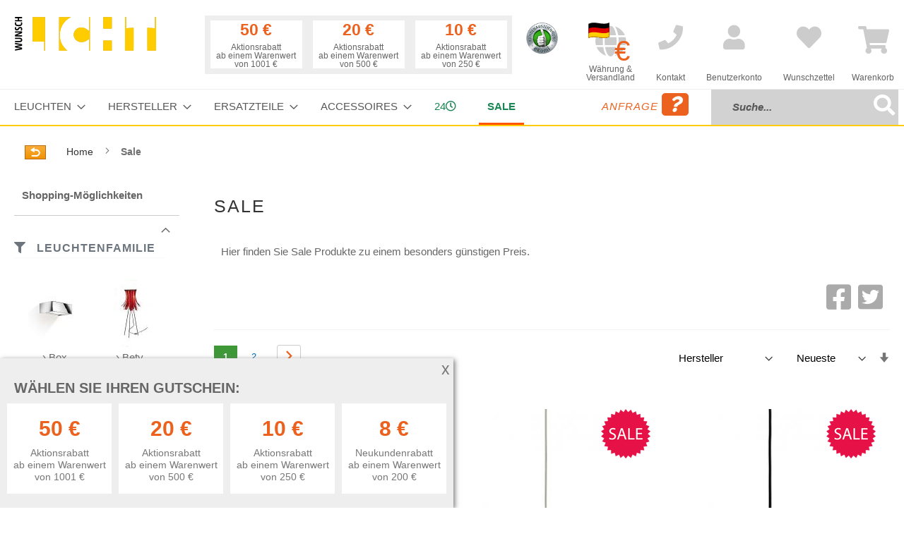

--- FILE ---
content_type: text/html; charset=UTF-8
request_url: https://www.wunschlicht.de/sale.html
body_size: 31246
content:
<!doctype html>
<html lang="de">
    <head >
        <script>
    var LOCALE = 'de\u002DDE';
    var BASE_URL = 'https\u003A\u002F\u002Fwww.wunschlicht.de\u002F';
    var BASE_URL_INDEX = 'https\u003A\u002F\u002Fwww.wunschlicht.de\u002F';
    var require = {
        'baseUrl': 'https\u003A\u002F\u002Fwww.wunschlicht.de\u002Fstatic\u002Ffrontend\u002FSchneidewindIt\u002Fwunschlicht\u002Fde_DE'
    };</script>        <meta charset="utf-8"/>
<meta name="title" content="Sale - Leuchten &amp; Lampen | Designleuchten-Shop"/>
<meta name="description" content="Finden Sie im Sale große Angebote, B-Ware, Retouren oder Ausstellungsware unserer Designerleuchten und Lampen zu stark reduzierten Preisen."/>
<meta name="keywords" content="Sale, Sonderangebot, Designeroutlet, Leuchten, Lampen, Lampensale, "/>
<meta name="robots" content="INDEX,FOLLOW"/>
<meta name="viewport" content="width=device-width, initial-scale=1"/>
<meta name="format-detection" content="telephone=no"/>
<title>Sale - Leuchten &amp; Lampen | Designleuchten-Shop</title>
<link  rel="stylesheet" type="text/css"  media="all" href="https://www.wunschlicht.de/static/_cache/merged/b1c851285b2a35931227943c41fc8c1c.css" />
<link  rel="stylesheet" type="text/css"  media="all" href="https://www.wunschlicht.de/static/frontend/SchneidewindIt/wunschlicht/de_DE/css/styles-m.css" />
<link  rel="stylesheet" type="text/css"  media="screen and (min-width: 768px)" href="https://www.wunschlicht.de/static/frontend/SchneidewindIt/wunschlicht/de_DE/css/styles-l.css" />
<link  rel="stylesheet" type="text/css"  media="print" href="https://www.wunschlicht.de/static/frontend/SchneidewindIt/wunschlicht/de_DE/css/print.css" />
<script  type="text/javascript"  src="https://www.wunschlicht.de/static/_cache/merged/5a533fb2194d2672b5a12b981e18c143.js"></script>
<link rel="preload" as="font" crossorigin="anonymous" href="https://www.wunschlicht.de/static/frontend/SchneidewindIt/wunschlicht/de_DE/fonts/opensans/light/opensans-300.woff2" />
<link rel="preload" as="font" crossorigin="anonymous" href="https://www.wunschlicht.de/static/frontend/SchneidewindIt/wunschlicht/de_DE/fonts/opensans/regular/opensans-400.woff2" />
<link rel="preload" as="font" crossorigin="anonymous" href="https://www.wunschlicht.de/static/frontend/SchneidewindIt/wunschlicht/de_DE/fonts/opensans/semibold/opensans-600.woff2" />
<link rel="preload" as="font" crossorigin="anonymous" href="https://www.wunschlicht.de/static/frontend/SchneidewindIt/wunschlicht/de_DE/fonts/opensans/bold/opensans-700.woff2" />
<link rel="preload" as="font" crossorigin="anonymous" href="https://www.wunschlicht.de/static/frontend/SchneidewindIt/wunschlicht/de_DE/fonts/Luma-Icons.woff2" />
<link  rel="canonical" href="https://www.wunschlicht.de/sale.html" />
<link  rel="icon" type="image/x-icon" href="https://www.wunschlicht.de/media/favicon/stores/2/favicon_wunschlicht_1.ico" />
<link  rel="shortcut icon" type="image/x-icon" href="https://www.wunschlicht.de/media/favicon/stores/2/favicon_wunschlicht_1.ico" />
<!-- Begin Cookie Consent plugin by Silktide - http://silktide.com/cookieconsent -->
<!--
<script type="text/javascript">
    window.cookieconsent_options = {"message":"Für ein besseres Einkaufserlebnis nutzt Wunschlicht Cookies. Wenn Sie weitersurfen, stimmen Sie der Cookie-Nutzung zu. Weitere Infos finden Sie in unserer ","dismiss":"OK, verstanden","learnMore":"Datenschutzerklärung.","link":"/privacy/","theme":"light-bottom"};
</script>

<script type="text/javascript" src="//cdnjs.cloudflare.com/ajax/libs/cookieconsent2/1.0.10/cookieconsent.min.js"></script>
-->
<!-- End Cookie Consent plugin -->
<!--qKRh0U09KXc4nyDnwxszb6Y8P2F3AoDV-->        <!-- Google Tag Manager -->
    
                    <script>
        window.mfGtmUserActionDetected = true;
        
        window.mfGtmUserCookiesAllowed = true;
        mfLoadGtm();
        

    function getMfGtmCustomerData() {
        return localStorage.getItem('mf_gtm_customer_data') ? JSON.parse(localStorage.getItem('mf_gtm_customer_data')) : {};
    };

    function mfLoadGtm() {
        if (!window.mfGtmUserActionDetected) return false;
        if (!window.mfGtmLoadBeforeCookieAllowed && !window.mfGtmUserCookiesAllowed) return false;

        if (window.mfGTMTriedToLoad) return;
        window.mfGTMTriedToLoad = true;
        
            (function(w,d,s,l,i){w[l]=w[l]||[];w[l].push({'gtm.start':
                    new Date().getTime(),event:'gtm.js'});var f=d.getElementsByTagName(s)[0],
                j=d.createElement(s),dl=l!='dataLayer'?'&l='+l:'';j.setAttributeNode(d.createAttribute('data-ot-ignore'));j.async=true;
                j.src='https://www.googletagmanager.com/gtm.js?id='+i+dl;f.parentNode.insertBefore(j,f);
            })(window,document,'script','dataLayer','GTM-WLDZ6WZ');
        
    };
    </script>
        <script>
        if (!window.MagefanRocketJsCustomOptimization && window.require)
        require(['jquery', 'Magento_Customer/js/customer-data'], function ($, customer) {
            function updateMfGtmCustomerData(data) {
                if (data.mf_gtm_customer_data) {
                    localStorage.setItem('mf_gtm_customer_data', JSON.stringify(data.mf_gtm_customer_data));
                }
            }
            let customerData = customer.get('customer');

            customerData.subscribe(function (data) {
                updateMfGtmCustomerData(data);
            }.bind(this));
            updateMfGtmCustomerData(customerData());
        });
    </script><!-- End Google Tag Manager -->    <script type="text/x-magento-init">
        {
            "*": {
                "Magento_PageCache/js/form-key-provider": {
                    "isPaginationCacheEnabled":
                        0                }
            }
        }
    </script>
    </head>
    <body data-container="body"
          data-mage-init='{"loaderAjax": {}, "loader": { "icon": "https://www.wunschlicht.de/static/frontend/SchneidewindIt/wunschlicht/de_DE/images/loader-2.gif"}}'
        id="html-body" class="page-with-filter page-products categorypath-sale category-sale catalog-category-view page-layout-2columns-left">
            <!-- Google Tag Manager (noscript) -->
            <noscript><iframe src="https://www.googletagmanager.com/ns.html?id=GTM-WLDZ6WZ"
                          height="0" width="0" style="display:none;visibility:hidden"></iframe></noscript>
        <!-- End Google Tag Manager (noscript) -->
    
<script type="text/x-magento-init">
    {
        "*": {
            "Magento_PageBuilder/js/widget-initializer": {
                "config": {"[data-content-type=\"slider\"][data-appearance=\"default\"]":{"Magento_PageBuilder\/js\/content-type\/slider\/appearance\/default\/widget":false},"[data-content-type=\"map\"]":{"Magento_PageBuilder\/js\/content-type\/map\/appearance\/default\/widget":false},"[data-content-type=\"row\"]":{"Magento_PageBuilder\/js\/content-type\/row\/appearance\/default\/widget":false},"[data-content-type=\"tabs\"]":{"Magento_PageBuilder\/js\/content-type\/tabs\/appearance\/default\/widget":false},"[data-content-type=\"slide\"]":{"Magento_PageBuilder\/js\/content-type\/slide\/appearance\/default\/widget":{"buttonSelector":".pagebuilder-slide-button","showOverlay":"hover","dataRole":"slide"}},"[data-content-type=\"banner\"]":{"Magento_PageBuilder\/js\/content-type\/banner\/appearance\/default\/widget":{"buttonSelector":".pagebuilder-banner-button","showOverlay":"hover","dataRole":"banner"}},"[data-content-type=\"buttons\"]":{"Magento_PageBuilder\/js\/content-type\/buttons\/appearance\/inline\/widget":false},"[data-content-type=\"products\"][data-appearance=\"carousel\"]":{"Magento_PageBuilder\/js\/content-type\/products\/appearance\/carousel\/widget":false}},
                "breakpoints": {"desktop":{"label":"Desktop","stage":true,"default":true,"class":"desktop-switcher","icon":"Magento_PageBuilder::css\/images\/switcher\/switcher-desktop.svg","conditions":{"min-width":"1024px"},"options":{"products":{"default":{"slidesToShow":"5"}}}},"tablet":{"conditions":{"max-width":"1024px","min-width":"768px"},"options":{"products":{"default":{"slidesToShow":"4"},"continuous":{"slidesToShow":"3"}}}},"mobile":{"label":"Mobile","stage":true,"class":"mobile-switcher","icon":"Magento_PageBuilder::css\/images\/switcher\/switcher-mobile.svg","media":"only screen and (max-width: 768px)","conditions":{"max-width":"768px","min-width":"640px"},"options":{"products":{"default":{"slidesToShow":"3"}}}},"mobile-small":{"conditions":{"max-width":"640px"},"options":{"products":{"default":{"slidesToShow":"2"},"continuous":{"slidesToShow":"1"}}}}}            }
        }
    }
</script>

<div class="cookie-status-message" id="cookie-status">
    The store will not work correctly when cookies are disabled.</div>
<script type="text&#x2F;javascript">document.querySelector("#cookie-status").style.display = "none";</script>
<script type="text/x-magento-init">
    {
        "*": {
            "cookieStatus": {}
        }
    }
</script>

<script type="text/x-magento-init">
    {
        "*": {
            "mage/cookies": {
                "expires": null,
                "path": "\u002F",
                "domain": ".www.wunschlicht.de",
                "secure": true,
                "lifetime": "3600"
            }
        }
    }
</script>
    <noscript>
        <div class="message global noscript">
            <div class="content">
                <p>
                    <strong>JavaScript scheint in Ihrem Browser deaktiviert zu sein.</strong>
                    <span>
                        Um unsere Website in bester Weise zu erfahren, aktivieren Sie Javascript in Ihrem Browser.                    </span>
                </p>
            </div>
        </div>
    </noscript>

<script>
    window.cookiesConfig = window.cookiesConfig || {};
    window.cookiesConfig.secure = true;
</script><script>    require.config({
        map: {
            '*': {
                wysiwygAdapter: 'mage/adminhtml/wysiwyg/tiny_mce/tinymceAdapter'
            }
        }
    });</script><script>    require.config({
        paths: {
            googleMaps: 'https\u003A\u002F\u002Fmaps.googleapis.com\u002Fmaps\u002Fapi\u002Fjs\u003Fv\u003D3.53\u0026key\u003D'
        },
        config: {
            'Magento_PageBuilder/js/utils/map': {
                style: '',
            },
            'Magento_PageBuilder/js/content-type/map/preview': {
                apiKey: '',
                apiKeyErrorMessage: 'You\u0020must\u0020provide\u0020a\u0020valid\u0020\u003Ca\u0020href\u003D\u0027https\u003A\u002F\u002Fwww.wunschlicht.de\u002Fadminhtml\u002Fsystem_config\u002Fedit\u002Fsection\u002Fcms\u002F\u0023cms_pagebuilder\u0027\u0020target\u003D\u0027_blank\u0027\u003EGoogle\u0020Maps\u0020API\u0020key\u003C\u002Fa\u003E\u0020to\u0020use\u0020a\u0020map.'
            },
            'Magento_PageBuilder/js/form/element/map': {
                apiKey: '',
                apiKeyErrorMessage: 'You\u0020must\u0020provide\u0020a\u0020valid\u0020\u003Ca\u0020href\u003D\u0027https\u003A\u002F\u002Fwww.wunschlicht.de\u002Fadminhtml\u002Fsystem_config\u002Fedit\u002Fsection\u002Fcms\u002F\u0023cms_pagebuilder\u0027\u0020target\u003D\u0027_blank\u0027\u003EGoogle\u0020Maps\u0020API\u0020key\u003C\u002Fa\u003E\u0020to\u0020use\u0020a\u0020map.'
            },
        }
    });</script><script>
    require.config({
        shim: {
            'Magento_PageBuilder/js/utils/map': {
                deps: ['googleMaps']
            }
        }
    });</script><div class="page-wrapper"><header class="page-header"><div class="header content"><a
    class="logo"
    href="https://www.wunschlicht.de/"
    title="Wunschlicht"
    aria-label="store logo">
    <img src="https://www.wunschlicht.de/static/frontend/SchneidewindIt/wunschlicht/de_DE/images/logo.svg"
         title="Wunschlicht"
         alt="Wunschlicht"
            width="200"            height="48"    />
</a>




    <div class="discountbar d-none d-xl-block">
        <div class="discountbar-info">
            <!-- <p>Wählen Sie Ihren Gutschein:</p> -->
            <div class="discountbar-item-wrapper d-flex ml-auto">
                                    
                    <div class="discountbar-item text-center "
                        data-coupon-code="D-1000-50E" data-rule-id="39">

                        <p class="discountAmount fw-bold h3">
                            50 €                        </p>
                        <p class="discountCondition small mb-0">
                            Aktionsrabatt                                                            <br />
                                ab einem Warenwert von 1001 €                                                    </p>
                    </div>
                                    
                    <div class="discountbar-item text-center "
                        data-coupon-code="D-500-20E" data-rule-id="38">

                        <p class="discountAmount fw-bold h3">
                            20 €                        </p>
                        <p class="discountCondition small mb-0">
                            Aktionsrabatt                                                            <br />
                                ab einem Warenwert von 500 €                                                    </p>
                    </div>
                                    
                    <div class="discountbar-item text-center "
                        data-coupon-code="D-250-10E" data-rule-id="37">

                        <p class="discountAmount fw-bold h3">
                            10 €                        </p>
                        <p class="discountCondition small mb-0">
                            Aktionsrabatt                                                            <br />
                                ab einem Warenwert von 250 €                                                    </p>
                    </div>
                                                </div>
        </div>
        <div class="couponbox-info position-absolute bg-white border border-primary z-10 p-3 d-none" style="z-index:10">
            <div class="float-end close">
                <p><i class="fas fa-times-circle"></i></p>
            </div>
            <h3>
                Ihr Gutschein-Code            </h3>

            <div class="couponbox-wrapper">

                <div class="couponbox-box">
                    <!--title="In die Zwischenablage kopieren"-->
                    <a class="coupon h3" role="button" data-bs-toggle="tooltip" data-bs-placement="right"
                        data-bs-trigger="focus" data-bs-title="kopiert"></a>
                </div>
            </div>
            <p><small>
                    Bitte geben Sie den Gutschein-Code im Warenkorb ein.
                </small></p>
        </div>
    </div>

<script>    require(['domReady!', 'bootstrap'], function (d, bs) {

        const couponTooltip = new bs.Tooltip('.couponbox-info .coupon', {
            trigger: 'focus'
        });

        document.querySelectorAll('.discountbar-item').forEach(function (item) {
            item.addEventListener('click', function () {
                let couponCode = this.dataset.couponCode;
                let couponCodeEl = document.querySelector('.couponbox-box .coupon');
                couponCodeEl.innerHTML = couponCode;
                document.querySelector('.couponbox-info').classList.remove('d-none');
            });
        });

        document.querySelector('.couponbox-info .close').addEventListener('click', function () {
            let couponBox = document.querySelector('.couponbox-info');
            couponBox.classList.add('d-none');
        });
        window.addEventListener('click', function (e) {
            let discountbar = document.querySelector('.discountbar');
            if (!discountbar.contains(e.target)) {
                document.querySelector('.couponbox-info').classList.add('d-none');
            }
            if (!e.target.matches('.couponbox-info .coupon')) {
                couponTooltip.hide();
            }
        });

        document.querySelector('.couponbox-info .coupon').addEventListener('click', function () {
            couponTooltip.show();
            let temp = document.createElement('input');
            document.body.appendChild(temp);
            temp.value = this.innerText;
            temp.select();
            document.execCommand('copy');
            temp.remove();
        });
    });
</script><div id="eKomiSeal_default" class="me-5"></div>

<script>        (function(){
                eKomiIntegrationConfig = new Array(
                        {certId:'XXYZNLEMVTP3YMM'}
                );
                if(typeof eKomiIntegrationConfig != "undefined"){for(var eKomiIntegrationLoop=0;eKomiIntegrationLoop<eKomiIntegrationConfig.length;eKomiIntegrationLoop++){
                        var eKomiIntegrationContainer = document.createElement('script');
                        eKomiIntegrationContainer.type = 'text/javascript'; eKomiIntegrationContainer.defer = true;
                        eKomiIntegrationContainer.src = (document.location.protocol=='https:'?'https:':'http:') +"//connect.ekomi.de/integration_1467704046/" + eKomiIntegrationConfig[eKomiIntegrationLoop].certId + ".js";
                        document.getElementsByTagName("head")[0].appendChild(eKomiIntegrationContainer);
                }}else{if('console' in window){ console.error('connectEkomiIntegration - Cannot read eKomiIntegrationConfig'); }}
        })();</script><div class="headlink globeTargetSelect "><a href="#" title="Währung &amp; Versandland"><span data-bs-toggle="modal" data-bs-target="#globeTargetSelect"><i class="fas fa-globe"></i></span><br/><small>Währung &amp;<br/> Versandland</small></a></div><div class="headlink "><a href="https://www.wunschlicht.de/contact/" title="Kontakt"><i class="fas fa-phone"></i><br/><small>Kontakt</small></a></div>

<div class="mobile-bar d-md-none">
    <span data-action="toggle-nav" class="action nav-toggle">
        <span>Menü</span>
    </span>

    <div class="topnav-search">
        <form class="form minisearch" id="search_mini_form" action="https://www.wunschlicht.de/catalogsearch/result/" method="get">
            <div class="field search">
                <div class="control input-group">
                    <input id="search"
                           type="text"
                           name="q"
                           value=""
                           placeholder="Suche..."
                           class="form-control"
                           maxlength="128"
                           role="combobox"
                           aria-haspopup="false"
                           aria-autocomplete="both"
                           autocomplete="off"
                           aria-expanded="false"/>
                           <span onclick="document.getElementById('search_mini_form').submit()"
                    title="Suche"
                    class="btn btn-outline-secondary"
                    aria-label="Search"
                >
                    <span><i class="fas fa-search"></i></span>
                        </span>
                    <div id="search_autocomplete" class="search-autocomplete"></div>
                </div>
            </div>
            <div class="actions d-none">
                <button type="submit"
                    title="Suche"
                    class="action search"
                    aria-label="Search"
                >
                    <span>Suche</span>
                </button>
            </div>
        </form>
    </div>
</div><div class="headlink authorization-link " data-label="oder" title="Anmelden">
    <a href="https://www.wunschlicht.de/customer/account/login/">
        <i class="fas fa-user" title="Anmelden"></i><br/>
        <small>Benutzerkonto</small>
    </a>
</div>
<div class="headlink link wishlist" data-bind="scope: 'wishlist'" title="Meine Wunschliste">
    <a href="https://www.wunschlicht.de/wishlist/">
        <i class="fas fa-heart" title="Meine Wunschliste"></i><br/>
        <small>Wunschzettel</small>
        <!-- ko if: wishlist().counter -->
        <!-- <span data-bind="text: wishlist().counter" class="counter qty"></span> -->
        <!-- /ko -->
    </a>
</div>
<script type="text/x-magento-init">
    {
        "*": {
            "Magento_Ui/js/core/app": {
                "components": {
                    "wishlist": {
                        "component": "Magento_Wishlist/js/view/wishlist"
                    }
                }
            }
        }
    }

</script>

<div data-block="minicart" class="minicart-wrapper">
    <a class="action showcart" href="https://www.wunschlicht.de/checkout/cart/"
       data-bind="scope: 'minicart_content'" title="Warenkorb">
        <span class="text">Warenkorb</span>
        <span class="counter qty empty"
              data-bind="css: { empty: !!getCartParam('summary_count') == false && !isLoading() }, blockLoader: isLoading">
            <span class="counter-number"><!-- ko text: getCartParam('summary_count') --><!-- /ko --></span>
            <span class="counter-label">
            <!-- ko if: getCartParam('summary_count') -->
                <!-- ko text: getCartParam('summary_count') --><!-- /ko -->
                <!-- ko i18n: 'items' --><!-- /ko -->
            <!-- /ko -->
            </span>
        </span>
    </a>
            <div class="block block-minicart"
             data-role="dropdownDialog"
             data-mage-init='{"dropdownDialog":{
                "appendTo":"[data-block=minicart]",
                "triggerTarget":".showcart",
                "timeout": "2000",
                "closeOnMouseLeave": false,
                "closeOnEscape": true,
                "triggerClass":"active",
                "parentClass":"active",
                "buttons":[]}}'>
            <div id="minicart-content-wrapper" data-bind="scope: 'minicart_content'">
                <!-- ko template: getTemplate() --><!-- /ko -->
            </div>
                    </div>
        <script>window.checkout = {"shoppingCartUrl":"https:\/\/www.wunschlicht.de\/checkout\/cart\/","checkoutUrl":"https:\/\/www.wunschlicht.de\/checkout\/","updateItemQtyUrl":"https:\/\/www.wunschlicht.de\/checkout\/sidebar\/updateItemQty\/","removeItemUrl":"https:\/\/www.wunschlicht.de\/checkout\/sidebar\/removeItem\/","imageTemplate":"Magento_Catalog\/product\/image_with_borders","baseUrl":"https:\/\/www.wunschlicht.de\/","minicartMaxItemsVisible":3,"websiteId":"1","maxItemsToDisplay":10,"storeId":"2","storeGroupId":"1","agreementIds":["1"],"customerLoginUrl":"https:\/\/www.wunschlicht.de\/customer\/account\/login\/","isRedirectRequired":false,"autocomplete":"off","captcha":{"user_login":{"isCaseSensitive":false,"imageHeight":80,"imageSrc":"","refreshUrl":"https:\/\/www.wunschlicht.de\/captcha\/refresh\/","isRequired":false,"timestamp":1768887271}}}</script>    <script type="text/x-magento-init">
    {
        "[data-block='minicart']": {
            "Magento_Ui/js/core/app": {"components":{"minicart_content":{"children":{"subtotal.container":{"children":{"subtotal":{"children":{"subtotal.totals":{"config":{"display_cart_subtotal_incl_tax":1,"display_cart_subtotal_excl_tax":0,"template":"Magento_Tax\/checkout\/minicart\/subtotal\/totals"},"children":{"subtotal.totals.msrp":{"component":"Magento_Msrp\/js\/view\/checkout\/minicart\/subtotal\/totals","config":{"displayArea":"minicart-subtotal-hidden","template":"Magento_Msrp\/checkout\/minicart\/subtotal\/totals"}}},"component":"Magento_Tax\/js\/view\/checkout\/minicart\/subtotal\/totals"}},"component":"uiComponent","config":{"template":"Magento_Checkout\/minicart\/subtotal"}}},"component":"uiComponent","config":{"displayArea":"subtotalContainer"}},"item.renderer":{"component":"Magento_Checkout\/js\/view\/cart-item-renderer","config":{"displayArea":"defaultRenderer","template":"Magento_Checkout\/minicart\/item\/default"},"children":{"item.image":{"component":"Magento_Catalog\/js\/view\/image","config":{"template":"Magento_Catalog\/product\/image","displayArea":"itemImage"}},"checkout.cart.item.price.sidebar":{"component":"uiComponent","config":{"template":"Magento_Checkout\/minicart\/item\/price","displayArea":"priceSidebar"}}}},"extra_info":{"component":"uiComponent","config":{"displayArea":"extraInfo"}},"promotion":{"component":"uiComponent","config":{"displayArea":"promotion"}}},"config":{"itemRenderer":{"default":"defaultRenderer","simple":"defaultRenderer","virtual":"defaultRenderer"},"template":"Magento_Checkout\/minicart\/content"},"component":"Magento_Checkout\/js\/view\/minicart"}},"types":[]}        },
        "*": {
            "Magento_Ui/js/block-loader": "https\u003A\u002F\u002Fwww.wunschlicht.de\u002Fstatic\u002Ffrontend\u002FSchneidewindIt\u002Fwunschlicht\u002Fde_DE\u002Fimages\u002Floader\u002D1.gif"
        }
    }
    </script>
</div>
</div><script>window.customerTypes = [{"optionid":"customer_type_private","adminlabel":"Privatperson \/ Verbraucher","label":"Privatperson \/ Verbraucher","value":"private"},{"optionid":"customer_type_business","adminlabel":"Gesch\u00e4ftskunde \/ Unternehmer","label":"Gesch\u00e4ftskunde \/ Unternehmer","value":"business"}]</script></header>    <div class="sections nav-sections">
                <div class="section-items nav-sections-items"
             data-mage-init='{"tabs":{"openedState":"active"}}'>
                                            <div class="section-item-title nav-sections-item-title"
                     data-role="collapsible">
                    <a class="nav-sections-item-switch"
                       data-toggle="switch" href="#store.menu">
                        Menü                    </a>
                </div>
                <div class="section-item-content nav-sections-item-content"
                     id="store.menu"
                     data-role="content">
                    
<nav class="navigation" data-action="navigation">
    <ul data-mage-init='{"menu":{"responsive":true, "expanded":true, "position":{"my":"left top","at":"left bottom"}}}'>
        <li  class="level0 nav-1 category-item category-node-51 first level-top parent"><a href="https://www.wunschlicht.de/leuchten.html"  class="level-top" ><span>Leuchten</span></a><ul class="level0 submenu"><li  class="level1 nav-1-1 category-item category-node-70 first"><a href="https://www.wunschlicht.de/leuchten/stehleuchten.html" ><span>Stehleuchten</span></a></li><li  class="level1 nav-1-2 category-item category-node-71"><a href="https://www.wunschlicht.de/leuchten/tischleuchten.html" ><span>Tischleuchten</span></a></li><li  class="level1 nav-1-3 category-item category-node-72"><a href="https://www.wunschlicht.de/leuchten/pendelleuchten.html" ><span>Pendelleuchten</span></a></li><li  class="level1 nav-1-4 category-item category-node-73"><a href="https://www.wunschlicht.de/leuchten/deckenleuchten.html" ><span>Deckenleuchten</span></a></li><li  class="level1 nav-1-5 category-item category-node-74"><a href="https://www.wunschlicht.de/leuchten/wandleuchten.html" ><span>Wandleuchten</span></a></li><li  class="level1 nav-1-6 category-item category-node-484"><a href="https://www.wunschlicht.de/leuchten/bathroom-lamps.html" ><span>Badleuchten</span></a></li><li  class="level1 nav-1-7 category-item category-node-76"><a href="https://www.wunschlicht.de/leuchten/aussenleuchten.html" ><span>Außenleuchten</span></a></li><li  class="level1 nav-1-8 category-item category-node-481"><a href="https://www.wunschlicht.de/leuchten/akkuleuchten.html" ><span>Akkuleuchten</span></a></li><li  class="level1 nav-1-9 category-item category-node-77"><a href="https://www.wunschlicht.de/leuchten/led-leuchten.html" ><span>LED-Leuchten</span></a></li><li  class="level1 nav-1-10 category-item category-node-75"><a href="https://www.wunschlicht.de/leuchten/buroleuchten.html" ><span>Büroleuchten</span></a></li><li  class="level1 nav-1-11 category-item category-node-112"><a href="https://www.wunschlicht.de/leuchten/strahler.html" ><span>Strahler</span></a></li><li  class="level1 nav-1-12 category-item category-node-107"><a href="https://www.wunschlicht.de/leuchten/klemmleuchten.html" ><span>Klemmleuchten</span></a></li><li  class="level1 nav-1-13 category-item category-node-108"><a href="https://www.wunschlicht.de/leuchten/bogenleuchten.html" ><span>Bogenleuchten</span></a></li><li  class="level1 nav-1-14 category-item category-node-109"><a href="https://www.wunschlicht.de/leuchten/kronleuchter.html" ><span>Kronleuchter</span></a></li><li  class="level1 nav-1-15 category-item category-node-474"><a href="https://www.wunschlicht.de/leuchten/dim-to-warm.html" ><span>Dim to warm</span></a></li><li  class="level1 nav-1-16 category-item category-node-475 last"><a href="https://www.wunschlicht.de/leuchten/hersteller-videos.html" ><span>Hersteller Videos</span></a></li></ul></li><li  class="level0 nav-2 category-item category-node-54 level-top parent"><a href="https://www.wunschlicht.de/hersteller.html"  class="level-top" ><span>Hersteller</span></a><ul class="level0 submenu"><li  class="level1 nav-2-1 category-item category-node-160 first"><a href="https://www.wunschlicht.de/hersteller/akari.html" ><span>Akari</span></a></li><li  class="level1 nav-2-2 category-item category-node-208"><a href="https://www.wunschlicht.de/hersteller/anglepoise.html" ><span>Anglepoise</span></a></li><li  class="level1 nav-2-3 category-item category-node-520"><a href="https://www.wunschlicht.de/hersteller/albert.html" ><span>Albert</span></a></li><li  class="level1 nav-2-4 category-item category-node-117"><a href="https://www.wunschlicht.de/hersteller/anthologie-quartett.html" ><span>Anthologie Quartett</span></a></li><li  class="level1 nav-2-5 category-item category-node-438"><a href="https://www.wunschlicht.de/hersteller/arturo-alvarez-3.html" ><span>Arturo_Alvarez</span></a></li><li  class="level1 nav-2-6 category-item category-node-275"><a href="https://www.wunschlicht.de/hersteller/b-lux.html" ><span>B.Lux</span></a></li><li  class="level1 nav-2-7 category-item category-node-502"><a href="https://www.wunschlicht.de/hersteller/betec.html" ><span>Betec</span></a></li><li  class="level1 nav-2-8 category-item category-node-491"><a href="https://www.wunschlicht.de/hersteller/bomma.html" ><span>Bomma</span></a></li><li  class="level1 nav-2-9 category-item category-node-279"><a href="https://www.wunschlicht.de/hersteller/bopp.html" ><span>Bopp</span></a></li><li  class="level1 nav-2-10 category-item category-node-447"><a href="https://www.wunschlicht.de/hersteller/bover.html" ><span>Bover</span></a></li><li  class="level1 nav-2-11 category-item category-node-463"><a href="https://www.wunschlicht.de/hersteller/brokis.html" ><span>Brokis</span></a></li><li  class="level1 nav-2-12 category-item category-node-263"><a href="https://www.wunschlicht.de/hersteller/byok.html" ><span>Byok</span></a></li><li  class="level1 nav-2-13 category-item category-node-423"><a href="https://www.wunschlicht.de/hersteller/casambi.html" ><span>Casambi</span></a></li><li  class="level1 nav-2-14 category-item category-node-121"><a href="https://www.wunschlicht.de/hersteller/catellani-smith.html" ><span>Catellani &amp; Smith</span></a></li><li  class="level1 nav-2-15 category-item category-node-123"><a href="https://www.wunschlicht.de/hersteller/cini-nils.html" ><span>Cini &amp; Nils</span></a></li><li  class="level1 nav-2-16 category-item category-node-233"><a href="https://www.wunschlicht.de/hersteller/decor-walther.html" ><span>Decor Walther</span></a></li><li  class="level1 nav-2-17 category-item category-node-519"><a href="https://www.wunschlicht.de/hersteller/dix-heures-dix.html" ><span>Dix Heures Dix</span></a></li><li  class="level1 nav-2-18 category-item category-node-125"><a href="https://www.wunschlicht.de/hersteller/escale.html" ><span>Escale</span></a></li><li  class="level1 nav-2-19 category-item category-node-240"><a href="https://www.wunschlicht.de/hersteller/florian-schulz.html" ><span>Florian Schulz</span></a></li><li  class="level1 nav-2-20 category-item category-node-127"><a href="https://www.wunschlicht.de/hersteller/foscarini.html" ><span>Foscarini</span></a></li><li  class="level1 nav-2-21 category-item category-node-503"><a href="https://www.wunschlicht.de/hersteller/gera-leuchten.html" ><span>Gera Leuchten</span></a></li><li  class="level1 nav-2-22 category-item category-node-260"><a href="https://www.wunschlicht.de/hersteller/gio.html" ><span>Gio</span></a></li><li  class="level1 nav-2-23 category-item category-node-488"><a href="https://www.wunschlicht.de/hersteller/grupa.html" ><span>Grupa</span></a></li><li  class="level1 nav-2-24 category-item category-node-129"><a href="https://www.wunschlicht.de/hersteller/gubi.html" ><span>GUBI</span></a></li><li  class="level1 nav-2-25 category-item category-node-455"><a href="https://www.wunschlicht.de/hersteller/holtkoetter.html" ><span>Holtkoetter</span></a></li><li  class="level1 nav-2-26 category-item category-node-110"><a href="https://www.wunschlicht.de/hersteller/ingo-maurer.html" ><span>Ingo Maurer</span></a></li><li  class="level1 nav-2-27 category-item category-node-406"><a href="https://www.wunschlicht.de/hersteller/ip44-de.html" ><span>IP44.DE</span></a></li><li  class="level1 nav-2-28 category-item category-node-262"><a href="https://www.wunschlicht.de/hersteller/karman.html" ><span>Karman</span></a></li><li  class="level1 nav-2-29 category-item category-node-382"><a href="https://www.wunschlicht.de/hersteller/keilbach.html" ><span>Keilbach</span></a></li><li  class="level1 nav-2-30 category-item category-node-209"><a href="https://www.wunschlicht.de/hersteller/k-meral.html" ><span>K-meral</span></a></li><li  class="level1 nav-2-31 category-item category-node-470"><a href="https://www.wunschlicht.de/hersteller/knapstein.html" ><span>Knapstein</span></a></li><li  class="level1 nav-2-32 category-item category-node-476"><a href="https://www.wunschlicht.de/hersteller/ldm.html" ><span>LDM</span></a></li><li  class="level1 nav-2-33 category-item category-node-287"><a href="https://www.wunschlicht.de/hersteller/less-n-more.html" ><span>less&#039;n&#039;more</span></a></li><li  class="level1 nav-2-34 category-item category-node-133"><a href="https://www.wunschlicht.de/hersteller/licht-im-raum.html" ><span>Licht im Raum</span></a></li><li  class="level1 nav-2-35 category-item category-node-505"><a href="https://www.wunschlicht.de/hersteller/lichtlauf.html" ><span>Lichtlauf</span></a></li><li  class="level1 nav-2-36 category-item category-node-226"><a href="https://www.wunschlicht.de/hersteller/lightyears.html" ><span>Lightyears</span></a></li><li  class="level1 nav-2-37 category-item category-node-490"><a href="https://www.wunschlicht.de/hersteller/loom-design.html" ><span>Loom Design</span></a></li><li  class="level1 nav-2-38 category-item category-node-137"><a href="https://www.wunschlicht.de/hersteller/luceplan.html" ><span>Luceplan</span></a></li><li  class="level1 nav-2-39 category-item category-node-217"><a href="https://www.wunschlicht.de/hersteller/lumina.html" ><span>Lumina</span></a></li><li  class="level1 nav-2-40 category-item category-node-291"><a href="https://www.wunschlicht.de/hersteller/brands-lumini.html" ><span>Lumini</span></a></li><li  class="level1 nav-2-41 category-item category-node-478"><a href="https://www.wunschlicht.de/hersteller/lupia-licht.html" ><span>Lupia Licht</span></a></li><li  class="level1 nav-2-42 category-item category-node-506"><a href="https://www.wunschlicht.de/hersteller/maigrau.html" ><span>Maigrau</span></a></li><li  class="level1 nav-2-43 category-item category-node-511"><a href="https://www.wunschlicht.de/hersteller/mammalampa.html" ><span>Mammalampa</span></a></li><li  class="level1 nav-2-44 category-item category-node-292"><a href="https://www.wunschlicht.de/hersteller/marset.html" ><span>Marset</span></a></li><li  class="level1 nav-2-45 category-item category-node-462"><a href="https://www.wunschlicht.de/hersteller/mawa.html" ><span>Mawa</span></a></li><li  class="level1 nav-2-46 category-item category-node-139"><a href="https://www.wunschlicht.de/hersteller/next.html" ><span>Next</span></a></li><li  class="level1 nav-2-47 category-item category-node-432"><a href="https://www.wunschlicht.de/hersteller/nyta.html" ><span>Nyta</span></a></li><li  class="level1 nav-2-48 category-item category-node-512"><a href="https://www.wunschlicht.de/hersteller/olev.html" ><span>Olev</span></a></li><li  class="level1 nav-2-49 category-item category-node-334"><a href="https://www.wunschlicht.de/hersteller/oluce.html" ><span>Oluce</span></a></li><li  class="level1 nav-2-50 category-item category-node-427"><a href="https://www.wunschlicht.de/hersteller/secto-design.html" ><span>Secto Design</span></a></li><li  class="level1 nav-2-51 category-item category-node-396"><a href="https://www.wunschlicht.de/hersteller/serien-lighting.html" ><span>Serien Lighting</span></a></li><li  class="level1 nav-2-52 category-item category-node-482"><a href="https://www.wunschlicht.de/hersteller/slv.html" ><span>SLV</span></a></li><li  class="level1 nav-2-53 category-item category-node-499"><a href="https://www.wunschlicht.de/hersteller/steng.html" ><span>Steng</span></a></li><li  class="level1 nav-2-54 category-item category-node-513"><a href="https://www.wunschlicht.de/hersteller/stilnovo.html" ><span>Stilnovo</span></a></li><li  class="level1 nav-2-55 category-item category-node-305"><a href="https://www.wunschlicht.de/hersteller/studio-gregory-prade.html" ><span>Studio Gregory Prade</span></a></li><li  class="level1 nav-2-56 category-item category-node-333"><a href="https://www.wunschlicht.de/hersteller/vibia.html" ><span>Vibia</span></a></li><li  class="level1 nav-2-57 category-item category-node-453 last"><a href="https://www.wunschlicht.de/hersteller/vistosi.html" ><span>Vistosi</span></a></li></ul></li><li  class="level0 nav-3 category-item category-node-161 level-top parent"><a href="https://www.wunschlicht.de/ersatzteile.html"  class="level-top" ><span>Ersatzteile</span></a><ul class="level0 submenu"><li  class="level1 nav-3-1 category-item category-node-162 first"><a href="https://www.wunschlicht.de/ersatzteile/ersatzteile-anta.html" ><span>Anta </span></a></li><li  class="level1 nav-3-2 category-item category-node-473"><a href="https://www.wunschlicht.de/ersatzteile/ersatzteile-anthologie-quartett.html" ><span>Anthologie Quartett </span></a></li><li  class="level1 nav-3-3 category-item category-node-495"><a href="https://www.wunschlicht.de/ersatzteile/ersatzteile-arturo-alvarez.html" ><span>Arturo Alvarez</span></a></li><li  class="level1 nav-3-4 category-item category-node-521"><a href="https://www.wunschlicht.de/ersatzteile/ersatzteile-b-lux.html" ><span>B.Lux</span></a></li><li  class="level1 nav-3-5 category-item category-node-509"><a href="https://www.wunschlicht.de/ersatzteile/ersatzteile-bover.html" ><span>Bover</span></a></li><li  class="level1 nav-3-6 category-item category-node-496"><a href="https://www.wunschlicht.de/ersatzteile/ersatzteile-brokis.html" ><span>Brokis</span></a></li><li  class="level1 nav-3-7 category-item category-node-407"><a href="https://www.wunschlicht.de/ersatzteile/ersatzteile-catellani-and-smith.html" ><span>Catellani &amp; Smith</span></a></li><li  class="level1 nav-3-8 category-item category-node-394"><a href="https://www.wunschlicht.de/ersatzteile/ersatzteile-byok.html" ><span>Byok</span></a></li><li  class="level1 nav-3-9 category-item category-node-516"><a href="https://www.wunschlicht.de/ersatzteile/ersatzteile-cini-and-nils.html" ><span>Cini &amp; Nils</span></a></li><li  class="level1 nav-3-10 category-item category-node-451"><a href="https://www.wunschlicht.de/ersatzteile/ersatzteile-decor-walther.html" ><span>Decor Walther</span></a></li><li  class="level1 nav-3-11 category-item category-node-239"><a href="https://www.wunschlicht.de/ersatzteile/ersatzteile-escale.html" ><span>Escale</span></a></li><li  class="level1 nav-3-12 category-item category-node-442"><a href="https://www.wunschlicht.de/ersatzteile/ersatzteile-florian-schulz.html" ><span>Florian Schulz</span></a></li><li  class="level1 nav-3-13 category-item category-node-211"><a href="https://www.wunschlicht.de/ersatzteile/ersatzteile-foscarini.html" ><span>Foscarini</span></a></li><li  class="level1 nav-3-14 category-item category-node-459"><a href="https://www.wunschlicht.de/ersatzteile/ersatzteile-holtkoetter.html" ><span>Holtkoetter</span></a></li><li  class="level1 nav-3-15 category-item category-node-206"><a href="https://www.wunschlicht.de/ersatzteile/ersatzteile-ingo-maurer.html" ><span>Ingo Maurer</span></a></li><li  class="level1 nav-3-16 category-item category-node-479"><a href="https://www.wunschlicht.de/ersatzteile/ersatzteile-knapstein.html" ><span>Knapstein</span></a></li><li  class="level1 nav-3-17 category-item category-node-410"><a href="https://www.wunschlicht.de/ersatzteile/ersatzteile-less-and-more.html" ><span>less&#039;n&#039;more</span></a></li><li  class="level1 nav-3-18 category-item category-node-471"><a href="https://www.wunschlicht.de/ersatzteile/ersatzteile-licht-im-raum.html" ><span>Licht im Raum</span></a></li><li  class="level1 nav-3-19 category-item category-node-290"><a href="https://www.wunschlicht.de/ersatzteile/luceplan.html" ><span>Luceplan</span></a></li><li  class="level1 nav-3-20 category-item category-node-522"><a href="https://www.wunschlicht.de/ersatzteile/ersatzteile-lupia-licht.html" ><span>Lupia Licht</span></a></li><li  class="level1 nav-3-21 category-item category-node-450"><a href="https://www.wunschlicht.de/ersatzteile/ersatzteile-marset.html" ><span>Marset</span></a></li><li  class="level1 nav-3-22 category-item category-node-510"><a href="https://www.wunschlicht.de/ersatzteile/ersatzteile-mawa.html" ><span>Mawa</span></a></li><li  class="level1 nav-3-23 category-item category-node-440"><a href="https://www.wunschlicht.de/ersatzteile/ersatzteile-nyta.html" ><span>Nyta</span></a></li><li  class="level1 nav-3-24 category-item category-node-363"><a href="https://www.wunschlicht.de/ersatzteile/spareparts-oluce.html" ><span>Oluce</span></a></li><li  class="level1 nav-3-25 category-item category-node-403 last"><a href="https://www.wunschlicht.de/ersatzteile/ersatzteile-serien-lighting.html" ><span>Serien Lighting</span></a></li></ul></li><li  class="level0 nav-4 category-item category-node-52 last level-top parent"><a href="https://www.wunschlicht.de/accessoires.html"  class="level-top" ><span>Accessoires</span></a><ul class="level0 submenu"><li  class="level1 nav-4-1 category-item category-node-150 first"><a href="https://www.wunschlicht.de/accessoires/wohnen.html" ><span>Wohnen</span></a></li><li  class="level1 nav-4-2 category-item category-node-151"><a href="https://www.wunschlicht.de/accessoires/kueche.html" ><span>Küche</span></a></li><li  class="level1 nav-4-3 category-item category-node-152"><a href="https://www.wunschlicht.de/accessoires/bad.html" ><span>Bad</span></a></li><li  class="level1 nav-4-4 category-item category-node-156"><a href="https://www.wunschlicht.de/accessoires/garten.html" ><span>Haus &amp; Garten</span></a></li><li  class="level1 nav-4-5 category-item category-node-157"><a href="https://www.wunschlicht.de/accessoires/kleinmobel.html" ><span>Kleinmöbel</span></a></li><li  class="level1 nav-4-6 category-item category-node-158"><a href="https://www.wunschlicht.de/accessoires/technik.html" ><span>Technik</span></a></li><li  class="level1 nav-4-7 category-item category-node-153"><a href="https://www.wunschlicht.de/accessoires/dekoration.html" ><span>Dekoration</span></a></li><li  class="level1 nav-4-8 category-item category-node-154"><a href="https://www.wunschlicht.de/accessoires/buro.html" ><span>Büro</span></a></li><li  class="level1 nav-4-9 category-item category-node-155 last"><a href="https://www.wunschlicht.de/accessoires/freizeit.html" ><span>Freizeit</span></a></li></ul></li>        <li class="level0 level-top"><a href="https://www.wunschlicht.de/lagerware.html" class="level0 level-top text-success" >24<i class="far fa-clock"></i></a></li><li class="level0 level-top"><a href="https://www.wunschlicht.de/sale.html" class="level0 level-top text-success text-uppercase" >Sale</a></li><li class="level0 level-top topnav-contact"><a class="level-top" href="/contact">Anfrage<i class="fas fa-question"></i></a></li><li class="level0 topnav-search d-none d-md-block">
        <form class="form minisearch" id="search_mini_form"
              action="https://www.wunschlicht.de/catalogsearch/result/" method="get">
                        <div class="field search">
                <div class="control input-group">
                    <input id="search"
                           type="text"
                           name="q"
                           value=""
                           placeholder="Suche..."
                           class="input-text"
                           maxlength="128"
                           role="combobox"
                           aria-haspopup="false"
                           aria-autocomplete="both"
                           autocomplete="off"
                           aria-expanded="false"/>

                           <span onclick="document.getElementById('search_mini_form_nv').submit()"
                    title="Suche"
                    class="btn btn-outline-secondary"
                    aria-label="Search"
                >
                    <span><i class="fas fa-search"></i></span>
                        </span>

                    <div id="search_autocomplete" class="search-autocomplete"></div>
                                    </div>
            </div>
            <div class="actions d-none">
                <button type="submit"
                        title="Suche"
                        class="action search"
                        aria-label="Search"
                >
                    <span>Suche</span>
                </button>
            </div>
        </form>
</li>
    </ul>
</nav>
                </div>
                                            <div class="section-item-title nav-sections-item-title"
                     data-role="collapsible">
                    <a class="nav-sections-item-switch"
                       data-toggle="switch" href="#store.links">
                        <i class="fas fa-user"></i>                    </a>
                </div>
                <div class="section-item-content nav-sections-item-content"
                     id="store.links"
                     data-role="content">
                    <!-- Account links -->                </div>
                                            <div class="section-item-title nav-sections-item-title"
                     data-role="collapsible">
                    <a class="nav-sections-item-switch"
                       data-toggle="switch" href="#store.settings">
                        <i class="fas fa-cog"></i>                    </a>
                </div>
                <div class="section-item-content nav-sections-item-content"
                     id="store.settings"
                     data-role="content">
                            <div class="switcher language switcher-language" data-ui-id="language-switcher" id="switcher-language-nav">
        <strong class="label switcher-label"><span>Sprache</span></strong>
        <div class="actions dropdown options switcher-options">
            <div class="action toggle switcher-trigger"
                 id="switcher-language-trigger-nav"
                 data-mage-init='{"dropdown":{}}'
                 data-toggle="dropdown"
                 data-trigger-keypress-button="true">
                <strong class="view-de_wunschlicht">
                    <span>Deutsch</span>
                </strong>
            </div>
            <ul class="dropdown switcher-dropdown"
                data-target="dropdown">
                                                                                                <li class="view-en_wunschlicht switcher-option">
                            <a href="https://www.wunschlicht.de/stores/store/redirect/___store/en_wunschlicht/___from_store/de_wunschlicht/uenc/aHR0cHM6Ly93d3cud3Vuc2NobGljaHQuY29tL2VuLWdiL3NhbGUuaHRtbD9fX19zdG9yZT1lbl93dW5zY2hsaWNodA~~/">
                                English                            </a>
                        </li>
                                                                                <li class="view-es_wunschlicht switcher-option">
                            <a href="https://www.wunschlicht.de/stores/store/redirect/___store/es_wunschlicht/___from_store/de_wunschlicht/uenc/aHR0cHM6Ly93d3cud3Vuc2NobGljaHQuY29tL2VzLWVzL3NhbGUuaHRtbD9fX19zdG9yZT1lc193dW5zY2hsaWNodA~~/">
                                Espanol                            </a>
                        </li>
                                                                                <li class="view-fr_wunschlicht switcher-option">
                            <a href="https://www.wunschlicht.de/stores/store/redirect/___store/fr_wunschlicht/___from_store/de_wunschlicht/uenc/aHR0cHM6Ly93d3cud3Vuc2NobGljaHQuY29tL2ZyLWZyL3NhbGUuaHRtbD9fX19zdG9yZT1mcl93dW5zY2hsaWNodA~~/">
                                Francais                            </a>
                        </li>
                                                                                <li class="view-nl_wunschlicht switcher-option">
                            <a href="https://www.wunschlicht.de/stores/store/redirect/___store/nl_wunschlicht/___from_store/de_wunschlicht/uenc/aHR0cHM6Ly93d3cud3Vuc2NobGljaHQuY29tL25sLW5sL3NhbGUuaHRtbD9fX19zdG9yZT1ubF93dW5zY2hsaWNodA~~/">
                                Nederlands                            </a>
                        </li>
                                                                                <li class="view-pl_wunschlicht switcher-option">
                            <a href="https://www.wunschlicht.de/stores/store/redirect/___store/pl_wunschlicht/___from_store/de_wunschlicht/uenc/aHR0cHM6Ly93d3cud3Vuc2NobGljaHQuY29tL3BsLXBsL3NhbGUuaHRtbD9fX19zdG9yZT1wbF93dW5zY2hsaWNodA~~/">
                                Polszczyzna                            </a>
                        </li>
                                                </ul>
        </div>
    </div>
                <div class="switcher currency switcher-currency" id="switcher-currency-nav">
        <strong class="label switcher-label"><span>Währung</span></strong>
        <div class="actions dropdown options switcher-options">
            <div class="action toggle switcher-trigger"
                 id="switcher-currency-trigger-nav"
                 data-mage-init='{"dropdown":{}}'
                 data-toggle="dropdown"
                 data-trigger-keypress-button="true">
                <strong class="language-EUR">
                    <span>EUR - Euro</span>
                </strong>
            </div>
            <ul class="dropdown switcher-dropdown" data-target="dropdown">
                                                            <li class="currency-ALL switcher-option">
                            <a href="#" data-post='{"action":"https:\/\/www.wunschlicht.de\/directory\/currency\/switch\/","data":{"currency":"ALL","uenc":"aHR0cHM6Ly93d3cud3Vuc2NobGljaHQuZGUvc2FsZS5odG1s"}}'>ALL - Albanischer Lek</a>
                        </li>
                                                                                <li class="currency-AMD switcher-option">
                            <a href="#" data-post='{"action":"https:\/\/www.wunschlicht.de\/directory\/currency\/switch\/","data":{"currency":"AMD","uenc":"aHR0cHM6Ly93d3cud3Vuc2NobGljaHQuZGUvc2FsZS5odG1s"}}'>AMD - Armenischer Dram</a>
                        </li>
                                                                                <li class="currency-AZN switcher-option">
                            <a href="#" data-post='{"action":"https:\/\/www.wunschlicht.de\/directory\/currency\/switch\/","data":{"currency":"AZN","uenc":"aHR0cHM6Ly93d3cud3Vuc2NobGljaHQuZGUvc2FsZS5odG1s"}}'>AZN - Aserbaidschan-Manat</a>
                        </li>
                                                                                <li class="currency-BAM switcher-option">
                            <a href="#" data-post='{"action":"https:\/\/www.wunschlicht.de\/directory\/currency\/switch\/","data":{"currency":"BAM","uenc":"aHR0cHM6Ly93d3cud3Vuc2NobGljaHQuZGUvc2FsZS5odG1s"}}'>BAM - Konvertible Mark Bosnien und Herzegowina</a>
                        </li>
                                                                                <li class="currency-GBP switcher-option">
                            <a href="#" data-post='{"action":"https:\/\/www.wunschlicht.de\/directory\/currency\/switch\/","data":{"currency":"GBP","uenc":"aHR0cHM6Ly93d3cud3Vuc2NobGljaHQuZGUvc2FsZS5odG1s"}}'>GBP - Britisches Pfund</a>
                        </li>
                                                                                <li class="currency-CZK switcher-option">
                            <a href="#" data-post='{"action":"https:\/\/www.wunschlicht.de\/directory\/currency\/switch\/","data":{"currency":"CZK","uenc":"aHR0cHM6Ly93d3cud3Vuc2NobGljaHQuZGUvc2FsZS5odG1s"}}'>CZK - Tschechische Krone</a>
                        </li>
                                                                                <li class="currency-DKK switcher-option">
                            <a href="#" data-post='{"action":"https:\/\/www.wunschlicht.de\/directory\/currency\/switch\/","data":{"currency":"DKK","uenc":"aHR0cHM6Ly93d3cud3Vuc2NobGljaHQuZGUvc2FsZS5odG1s"}}'>DKK - Dänische Krone</a>
                        </li>
                                                                                                                    <li class="currency-GEL switcher-option">
                            <a href="#" data-post='{"action":"https:\/\/www.wunschlicht.de\/directory\/currency\/switch\/","data":{"currency":"GEL","uenc":"aHR0cHM6Ly93d3cud3Vuc2NobGljaHQuZGUvc2FsZS5odG1s"}}'>GEL - Georgischer Lari</a>
                        </li>
                                                                                <li class="currency-HUF switcher-option">
                            <a href="#" data-post='{"action":"https:\/\/www.wunschlicht.de\/directory\/currency\/switch\/","data":{"currency":"HUF","uenc":"aHR0cHM6Ly93d3cud3Vuc2NobGljaHQuZGUvc2FsZS5odG1s"}}'>HUF - Ungarischer Forint</a>
                        </li>
                                                                                <li class="currency-ISK switcher-option">
                            <a href="#" data-post='{"action":"https:\/\/www.wunschlicht.de\/directory\/currency\/switch\/","data":{"currency":"ISK","uenc":"aHR0cHM6Ly93d3cud3Vuc2NobGljaHQuZGUvc2FsZS5odG1s"}}'>ISK - Isländische Krone</a>
                        </li>
                                                                                <li class="currency-LTL switcher-option">
                            <a href="#" data-post='{"action":"https:\/\/www.wunschlicht.de\/directory\/currency\/switch\/","data":{"currency":"LTL","uenc":"aHR0cHM6Ly93d3cud3Vuc2NobGljaHQuZGUvc2FsZS5odG1s"}}'>LTL - Litauischer Litas</a>
                        </li>
                                                                                <li class="currency-MKD switcher-option">
                            <a href="#" data-post='{"action":"https:\/\/www.wunschlicht.de\/directory\/currency\/switch\/","data":{"currency":"MKD","uenc":"aHR0cHM6Ly93d3cud3Vuc2NobGljaHQuZGUvc2FsZS5odG1s"}}'>MKD - Mazedonischer Denar</a>
                        </li>
                                                                                <li class="currency-MDL switcher-option">
                            <a href="#" data-post='{"action":"https:\/\/www.wunschlicht.de\/directory\/currency\/switch\/","data":{"currency":"MDL","uenc":"aHR0cHM6Ly93d3cud3Vuc2NobGljaHQuZGUvc2FsZS5odG1s"}}'>MDL - Moldau-Leu</a>
                        </li>
                                                                                <li class="currency-NOK switcher-option">
                            <a href="#" data-post='{"action":"https:\/\/www.wunschlicht.de\/directory\/currency\/switch\/","data":{"currency":"NOK","uenc":"aHR0cHM6Ly93d3cud3Vuc2NobGljaHQuZGUvc2FsZS5odG1s"}}'>NOK - Norwegische Krone</a>
                        </li>
                                                                                <li class="currency-PLN switcher-option">
                            <a href="#" data-post='{"action":"https:\/\/www.wunschlicht.de\/directory\/currency\/switch\/","data":{"currency":"PLN","uenc":"aHR0cHM6Ly93d3cud3Vuc2NobGljaHQuZGUvc2FsZS5odG1s"}}'>PLN - Polnischer Złoty</a>
                        </li>
                                                                                <li class="currency-RON switcher-option">
                            <a href="#" data-post='{"action":"https:\/\/www.wunschlicht.de\/directory\/currency\/switch\/","data":{"currency":"RON","uenc":"aHR0cHM6Ly93d3cud3Vuc2NobGljaHQuZGUvc2FsZS5odG1s"}}'>RON - Rumänischer Leu</a>
                        </li>
                                                                                <li class="currency-RUB switcher-option">
                            <a href="#" data-post='{"action":"https:\/\/www.wunschlicht.de\/directory\/currency\/switch\/","data":{"currency":"RUB","uenc":"aHR0cHM6Ly93d3cud3Vuc2NobGljaHQuZGUvc2FsZS5odG1s"}}'>RUB - Russischer Rubel</a>
                        </li>
                                                                                <li class="currency-RSD switcher-option">
                            <a href="#" data-post='{"action":"https:\/\/www.wunschlicht.de\/directory\/currency\/switch\/","data":{"currency":"RSD","uenc":"aHR0cHM6Ly93d3cud3Vuc2NobGljaHQuZGUvc2FsZS5odG1s"}}'>RSD - Serbischer Dinar</a>
                        </li>
                                                                                <li class="currency-SEK switcher-option">
                            <a href="#" data-post='{"action":"https:\/\/www.wunschlicht.de\/directory\/currency\/switch\/","data":{"currency":"SEK","uenc":"aHR0cHM6Ly93d3cud3Vuc2NobGljaHQuZGUvc2FsZS5odG1s"}}'>SEK - Schwedische Krone</a>
                        </li>
                                                                                <li class="currency-CHF switcher-option">
                            <a href="#" data-post='{"action":"https:\/\/www.wunschlicht.de\/directory\/currency\/switch\/","data":{"currency":"CHF","uenc":"aHR0cHM6Ly93d3cud3Vuc2NobGljaHQuZGUvc2FsZS5odG1s"}}'>CHF - Schweizer Franken</a>
                        </li>
                                                                                <li class="currency-TRY switcher-option">
                            <a href="#" data-post='{"action":"https:\/\/www.wunschlicht.de\/directory\/currency\/switch\/","data":{"currency":"TRY","uenc":"aHR0cHM6Ly93d3cud3Vuc2NobGljaHQuZGUvc2FsZS5odG1s"}}'>TRY - Türkische Lira</a>
                        </li>
                                                </ul>
        </div>
    </div>
                </div>
                    </div>
    </div>
<div class="breadcrumbs">
    <ul class="items">
        <li class="item">
            <a href="javascript:historyBackFallback()" class="px-0 px-md-4 py-1 text-white mr-3">
                <img src="https://www.wunschlicht.de/static/frontend/SchneidewindIt/wunschlicht/de_DE/images/button_ebene_hoeher.jpg" title="<" />
            </a>
        </li>
                    <li class="item home">
                            <a href="https://www.wunschlicht.de/"
                   title="Zur Startseite">
                    Home                </a>
                        </li>
                    <li class="item category69">
                            <strong>Sale</strong>
                        </li>
            </ul>
</div>

<script>	function historyBackFallback(fallbackUrl) {
		fallbackUrl = fallbackUrl || "https://www.wunschlicht.de/";
        var prevPage = window.location.href;
        window.history.go(-1);
    }</script><main id="maincontent" class="page-main"><a id="contentarea" tabindex="-1"></a>
<div class="page messages"><div data-placeholder="messages"></div>
<div data-bind="scope: 'messages'">
    <!-- ko if: cookieMessagesObservable() && cookieMessagesObservable().length > 0 -->
    <div aria-atomic="true" role="alert" class="messages" data-bind="foreach: {
        data: cookieMessagesObservable(), as: 'message'
    }">
        <div data-bind="attr: {
            class: 'message-' + message.type + ' ' + message.type + ' message',
            'data-ui-id': 'message-' + message.type
        }">
            <div data-bind="html: $parent.prepareMessageForHtml(message.text)"></div>
        </div>
    </div>
    <!-- /ko -->

    <div aria-atomic="true" role="alert" class="messages" data-bind="foreach: {
        data: messages().messages, as: 'message'
    }, afterRender: purgeMessages">
        <div data-bind="attr: {
            class: 'message-' + message.type + ' ' + message.type + ' message',
            'data-ui-id': 'message-' + message.type
        }">
            <div data-bind="html: $parent.prepareMessageForHtml(message.text)"></div>
        </div>
    </div>
</div>

<script type="text/x-magento-init">
    {
        "*": {
            "Magento_Ui/js/core/app": {
                "components": {
                        "messages": {
                            "component": "Magento_Theme/js/view/messages"
                        }
                    }
                }
            }
    }
</script>
</div><div class="columns"><div class="column main">
<script>

window.addEventListener('load', function() {
    document.querySelector('.btn-readmore')?.addEventListener('click', function() {
        document.querySelector('.brand-description.shortened').classList.add('fulltext');
        document.querySelector('.btn-readmore').style.display = 'none';
    });
    if (document.querySelector('.brand-description') !== null) {
        var brandDescriptionMaxHeight = document.querySelector('.brand-description').style.maxHeight.replace('px','');
        var brandDescriptionTextMaxHeight = brandDescriptionMaxHeight / 1.3;
        if(brandDescriptionMaxHeight > document.querySelector('.brand-description').clientHeight) {
            document.querySelector('.btn-readmore').click();
        }
    }
});
</script>
    <h1 class="page-title">Sale</h1>
<div class="category-view">    <div class="category-description">
                            <div data-content-type="row" data-appearance="contained" data-element="main">
                <div data-enable-parallax="0" data-parallax-speed="0.5" data-background-images="{}" data-element="inner"
                     style="justify-content: flex-start; display: flex; flex-direction: column;
                     background-position: left top; background-size: cover; background-repeat: no-repeat;
                     background-attachment: scroll; border-style: none; border-width: 1px; border-radius: 0px;
                     margin: 0px 0px 10px; padding: 10px;">
                    <div data-content-type="html" data-appearance="default" data-element="main"
                         style="border-style: none; border-width: 1px; border-radius: 0px; margin: 0px; padding: 0px;">
                        Hier finden Sie Sale Produkte zu einem besonders günstigen Preis.                    </div>
                </div>
            </div>
            </div>
<div id="mobile-filter-wrapper"></div></div><input name="form_key" type="hidden" value="kZTgiyAq9VOsJ1mB" /><script type="text/x-magento-init">
    {
        "*": {
            "Magento_Customer/js/section-config": {
                "sections": {"stores\/store\/switch":["*"],"stores\/store\/switchrequest":["*"],"directory\/currency\/switch":["*"],"*":["messages"],"customer\/account\/logout":["*","recently_viewed_product","recently_compared_product","persistent"],"customer\/account\/loginpost":["*"],"customer\/account\/createpost":["*"],"customer\/account\/editpost":["*"],"customer\/ajax\/login":["checkout-data","cart","captcha"],"catalog\/product_compare\/add":["compare-products"],"catalog\/product_compare\/remove":["compare-products"],"catalog\/product_compare\/clear":["compare-products"],"sales\/guest\/reorder":["cart"],"sales\/order\/reorder":["cart"],"checkout\/cart\/add":["cart","directory-data"],"checkout\/cart\/delete":["cart"],"checkout\/cart\/updatepost":["cart"],"checkout\/cart\/updateitemoptions":["cart"],"checkout\/cart\/couponpost":["cart"],"checkout\/cart\/estimatepost":["cart"],"checkout\/cart\/estimateupdatepost":["cart"],"checkout\/onepage\/saveorder":["cart","checkout-data","last-ordered-items"],"checkout\/sidebar\/removeitem":["cart"],"checkout\/sidebar\/updateitemqty":["cart"],"rest\/*\/v1\/carts\/*\/payment-information":["cart","last-ordered-items","captcha","instant-purchase"],"rest\/*\/v1\/guest-carts\/*\/payment-information":["cart","captcha"],"rest\/*\/v1\/guest-carts\/*\/selected-payment-method":["cart","checkout-data"],"rest\/*\/v1\/carts\/*\/selected-payment-method":["cart","checkout-data","instant-purchase"],"customer\/address\/*":["instant-purchase"],"customer\/account\/*":["instant-purchase"],"vault\/cards\/deleteaction":["instant-purchase"],"multishipping\/checkout\/overviewpost":["cart"],"paypal\/express\/placeorder":["cart","checkout-data"],"paypal\/payflowexpress\/placeorder":["cart","checkout-data"],"paypal\/express\/onauthorization":["cart","checkout-data"],"persistent\/index\/unsetcookie":["persistent"],"review\/product\/post":["review"],"paymentservicespaypal\/smartbuttons\/placeorder":["cart","checkout-data"],"paymentservicespaypal\/smartbuttons\/cancel":["cart","checkout-data"],"wishlist\/index\/add":["wishlist"],"wishlist\/index\/remove":["wishlist"],"wishlist\/index\/updateitemoptions":["wishlist"],"wishlist\/index\/update":["wishlist"],"wishlist\/index\/cart":["wishlist","cart"],"wishlist\/index\/fromcart":["wishlist","cart"],"wishlist\/index\/allcart":["wishlist","cart"],"wishlist\/shared\/allcart":["wishlist","cart"],"wishlist\/shared\/cart":["cart"],"braintree\/paypal\/placeorder":["cart","checkout-data"],"braintree\/googlepay\/placeorder":["cart","checkout-data"]},
                "clientSideSections": ["checkout-data","cart-data"],
                "baseUrls": ["https:\/\/www.wunschlicht.de\/"],
                "sectionNames": ["messages","customer","compare-products","last-ordered-items","cart","directory-data","captcha","instant-purchase","loggedAsCustomer","persistent","review","payments","wishlist","recently_viewed_product","recently_compared_product","product_data_storage","paypal-billing-agreement"]            }
        }
    }
</script>
<script type="text/x-magento-init">
    {
        "*": {
            "Magento_Customer/js/customer-data": {
                "sectionLoadUrl": "https\u003A\u002F\u002Fwww.wunschlicht.de\u002Fcustomer\u002Fsection\u002Fload\u002F",
                "expirableSectionLifetime": 60,
                "expirableSectionNames": ["cart","persistent"],
                "cookieLifeTime": "3600",
                "cookieDomain": "",
                "updateSessionUrl": "https\u003A\u002F\u002Fwww.wunschlicht.de\u002Fcustomer\u002Faccount\u002FupdateSession\u002F",
                "isLoggedIn": ""
            }
        }
    }
</script>
<script type="text/x-magento-init">
    {
        "*": {
            "Magento_Customer/js/invalidation-processor": {
                "invalidationRules": {
                    "website-rule": {
                        "Magento_Customer/js/invalidation-rules/website-rule": {
                            "scopeConfig": {
                                "websiteId": "1"
                            }
                        }
                    }
                }
            }
        }
    }
</script>
<script type="text/x-magento-init">
    {
        "body": {
            "pageCache": {"url":"https:\/\/www.wunschlicht.de\/page_cache\/block\/render\/id\/69\/","handles":["default","catalog_category_view","catalog_category_view_type_layered","catalog_category_view_type_layered_without_children","catalog_category_view_displaymode_products","catalog_category_view_id_69"],"originalRequest":{"route":"catalog","controller":"category","action":"view","uri":"\/sale.html"},"versionCookieName":"private_content_version"}        }
    }
</script>
<div id="authenticationPopup" data-bind="scope:'authenticationPopup', style: {display: 'none'}">
        <script>window.authenticationPopup = {"autocomplete":"off","customerRegisterUrl":"https:\/\/www.wunschlicht.de\/customer\/account\/create\/","customerForgotPasswordUrl":"https:\/\/www.wunschlicht.de\/customer\/account\/forgotpassword\/","baseUrl":"https:\/\/www.wunschlicht.de\/","customerOptions":"[{\"optionid\":\"customer_type_private\",\"adminlabel\":\"Privatperson \\\/ Verbraucher\",\"label\":\"Privatperson \\\/ Verbraucher\",\"value\":\"private\"},{\"optionid\":\"customer_type_business\",\"adminlabel\":\"Gesch\\u00e4ftskunde \\\/ Unternehmer\",\"label\":\"Gesch\\u00e4ftskunde \\\/ Unternehmer\",\"value\":\"business\"}]"}</script>    <!-- ko template: getTemplate() --><!-- /ko -->
        <script type="text/x-magento-init">
        {
            "#authenticationPopup": {
                "Magento_Ui/js/core/app": {"components":{"authenticationPopup":{"component":"Magento_Customer\/js\/view\/authentication-popup","children":{"messages":{"component":"Magento_Ui\/js\/view\/messages","displayArea":"messages"}},"config":{"template":"SchneidewindIt_CustomerType\/authentication-popup"}}}}            },
            "*": {
                "Magento_Ui/js/block-loader": "https\u003A\u002F\u002Fwww.wunschlicht.de\u002Fstatic\u002Ffrontend\u002FSchneidewindIt\u002Fwunschlicht\u002Fde_DE\u002Fimages\u002Floader\u002D1.gif"
                            }
        }
    </script>
</div>

<template id="sitSearchAutocomplete_product">
	<div class="search_result_product">
		<img class="product_image" src="" alt="" />
		<a class="product_url" href="#">
			<span class="manufacturer"></span><br />
			<span class="product_name"></span>
		</a>
	</div>
</template>

<template id="sitSearchAutocomplete_family">
	<div class="search_result_family">
		<img class="brand_image" src="" alt="" />
		<a class="family_url" href="#">
			<span class="family_name"></span>
		</a>
	</div>
</template>

<div id="sitSearchAutocomplete" class="sit_search_autocomplete">
	<div class="close">
		<i class="fas fa-times"></i>
	</div>
	<div class="product_results">
		<p class="result_head">
			Ergebnisse (<span class="result_count">0</span>)
		</p>

	</div>
	<div class="family_results">
		<p class="result_head">
			Produktfamilien (<span class="family_result_count">0</span>)
		</p>
	</div>
	<div class="show_all_results">
		<a href="#">
			Alle <span class="result_count">0</span> Ergebnisse anzeigen		</a>
	</div>
</div>

<script>	function loadSearchResults(q, searchForm) {
		if (q.length < 3) {
			return;
		}
		const url = 'https://www.wunschlicht.de/rest/V1/schneidewindit-searchautocomplete/searchresult/';
		const familyUrl = 'https://www.wunschlicht.de/rest/V1/kmeral_families/search/';
		const brandUrl = 'https://www.wunschlicht.de/rest/V1/kmeral_brand/getbybrandkey/';
		const brandImageBaseUrl = 'https://www.wunschlicht.de/media/kmeral_brand/brand/thumbnail/';

		fetch(`${url}${q}`, {
			method: 'GET',
			headers: {
				'Content-Type': 'application/json',
			}
		})
			.then(response => response.json())
			.then(data => {
				const productTemplate = document.getElementById('sitSearchAutocomplete_product');
				const productResults = document.querySelector('.product_results');
				const resultHead = productResults.querySelector('.result_head');
				productResults.innerHTML = '';
				productResults.appendChild(resultHead);

				document.getElementById('sitSearchAutocomplete').querySelectorAll('.result_count').forEach(resultCount => {
					resultCount.innerText = data.total_count;
				});

				data.items.forEach(product => {
					const productNode = productTemplate.content.cloneNode(true);
					productNode.querySelector('.manufacturer').innerText = product.manufacturer;
					productNode.querySelector('.product_name').innerText = product.title;
					productNode.querySelector('.product_url').href = product.url;
					productNode.querySelector('.product_image').src = product.thumbnail;
					productNode.querySelector('.product_image').alt = product.title;
					productResults.appendChild(productNode);
				});

				const topnavSearch = searchForm.closest('.topnav-search');
				topnavSearch.appendChild(document.getElementById('sitSearchAutocomplete'));
				const autocompleteElement = document.getElementById('sitSearchAutocomplete');
				autocompleteElement.style.display = 'flex';
				autocompleteElement.classList.add('initial-load');

			})
			.catch(error => console.error('Error:', error));

		fetch(`${familyUrl}${q}`, {
			method: 'GET',
			headers: {
				'Content-Type': 'application/json',
			}
		})
			.then(response => response.json())
			.then(data => {
				const familyTemplate = document.getElementById('sitSearchAutocomplete_family');
				const familyResults = document.querySelector('.family_results');
				const resultHead = familyResults.querySelector('.result_head');

				familyResults.innerHTML = '';
				familyResults.appendChild(resultHead);

				let countResults = data.total_count;

				let fetchPromises = data.items.map(family => {

					if (family.brand_key == "0") {
						countResults--;
						return Promise.resolve();
					}

					let validBrand = true;

					const familyNode = familyTemplate.content.cloneNode(true);
					familyNode.querySelector('.family_name').innerText = family.name;
					familyNode.querySelector('.family_url').href = 'https://www.wunschlicht.de/' + family.url;
					familyNode.querySelector('.search_result_family').dataset.brandKey = family.brand_key;

					if (family.brand_key != "0") {
						return fetch(`${brandUrl}${family.brand_key}`, {
							method: 'GET',
							headers: {
								'Content-Type': 'application/json',
							}
						})
							.then(response => response.json())
							.then(brandData => {
								if (!brandData?.name) {
									countResults--;
									return;
								}
								// const familyNode = document.querySelector(`[data-brand-key="${family.brand_key}"]`);
								const brandName = brandData?.name + '<br/>' ?? '';
								familyNode.querySelector('.brand_image').src = brandImageBaseUrl + brandData?.thumbnail;
								familyNode.querySelector('.brand_image').alt = brandData?.name ?? '';
								familyNode.querySelector('.family_name').innerHTML = `${brandName}${family.name}`;
								familyResults.appendChild(familyNode);
							})
							.catch(error => console.error('Error:', error));
					} else {
						countResults--;
						return Promise.resolve();
					}

				});
				Promise.all(fetchPromises).then(() => {
					resultHead.querySelectorAll('.family_result_count').forEach(resultCount => {
						resultCount.innerText = countResults;
					});
					if (window.innerWidth) {
						document.querySelector('.sit_search_autocomplete').classList.remove('initial-load');
					}
				});
			})
			.catch(error => console.error('Error:', error));
	}

	require(['domReady!'], function () {
		let timer = null;
		window.addEventListener('keyup', (event) => {
			if (event.target.id == "search") {
				event.preventDefault();
				clearTimeout(timer);
				timer = setTimeout(() => {
					loadSearchResults(event.target.value, event.target.closest('.topnav-search').querySelector('#search_mini_form'))
				}, 500);
			}
		});

		window.addEventListener('click', (event) => {
			if (event.target.closest('.sit_search_autocomplete .close')) {
				event.target.closest('.sit_search_autocomplete').style.display = 'none';
			}
			if (event.target.closest('.show_all_results')) {
				event.preventDefault();
				event.target.closest('.topnav-search').querySelector('#search_mini_form').submit();
			}
			if (event.target.id == "search") {
				event.target.focus();
			}
		});

		document.querySelector('.sit_search_autocomplete').addEventListener('mouseover', function () {
			this.classList.remove('initial-load');
		});

	});
</script><div class="clearfix"></div>
<div class="d-flex justify-content-end socialshare">
    <a href="https://www.facebook.com/sharer/sharer.php?u=https://www.wunschlicht.de/sale.html&title=Sale" class="display-3 d-block me-3"><i class="fab fa-facebook-square"></i></a>
    <a href="https://twitter.com/home?status=https://www.wunschlicht.de/sale.html&title=Sale" class="display-3 d-block me-3"><i class="fab fa-twitter-square"></i></a>
    </div>
<hr/>
        <div class="toolbar-top">    <div class="toolbar toolbar-products" data-mage-init='{"productListToolbarForm":{"mode":"product_list_mode","direction":"product_list_dir","order":"product_list_order","limit":"product_list_limit","modeDefault":"grid","directionDefault":"desc","orderDefault":"created_at","limitDefault":30,"url":"https:\/\/www.wunschlicht.de\/sale.html","formKey":"kZTgiyAq9VOsJ1mB","post":false}}'>
                        <div class="modes">
                    </div>
        
        <p class="toolbar-amount" id="toolbar-amount">
            Artikel <span class="toolbar-number">1</span>-<span class="toolbar-number">30</span> von <span class="toolbar-number">49</span>    </p>

        
    
        
                <div class="pages">
            <strong class="label pages-label" id="paging-label">Seite</strong>
            <ul class="items pages-items" aria-labelledby="paging-label">
            
            
            
                                                <li class="item current">
                        <strong class="page">
                            <span class="label">Sie lesen gerade die Seite</span>
                            <span>1</span>
                        </strong>
                    </li>
                                                                <li class="item">
                        <a href="https://www.wunschlicht.de/sale.html?p=2" class="page">
                            <span class="label">Seite</span>
                            <span>2</span>
                        </a>
                    </li>
                            
            
            
                            <li class="item pages-item-next">
                                        <a class="action  next"
                       href="https://www.wunschlicht.de/sale.html?p=2"
                       title="Weiter">
                        <span class="label">Seite</span>
                        <span>Weiter</span>
                    </a>
                </li>
                        </ul>
        </div>
        
    
    

        <div class="field limiter">
    <label class="label" for="limiter">
        <span>Zeige</span>
    </label>
    <div class="control">
        <select id="limiter" data-role="limiter" class="limiter-options">
                            <option value="12"
                    >
                    12                </option>
                            <option value="24"
                    >
                    24                </option>
                            <option value="30"
                                            selected="selected"
                    >
                    30                </option>
                            <option value="36"
                    >
                    36                </option>
                    </select>
    </div>
    <span class="limiter-text">pro Seite</span>
</div>

            <div class="manufacturer-filter">
    <select id="toolbar-filter-manufacturer">
        <option value="">Hersteller</option>
                    <option value="https://www.wunschlicht.de/sale.html?manufacturer=10903">Arturo_Alvarez</option>
                    <option value="https://www.wunschlicht.de/sale.html?manufacturer=160">Catellani & Smith</option>
                    <option value="https://www.wunschlicht.de/sale.html?manufacturer=164">Escale</option>
                    <option value="https://www.wunschlicht.de/sale.html?manufacturer=125">Foscarini</option>
                    <option value="https://www.wunschlicht.de/sale.html?manufacturer=171">Lightyears</option>
                    <option value="https://www.wunschlicht.de/sale.html?manufacturer=169">Lumina</option>
                    <option value="https://www.wunschlicht.de/sale.html?manufacturer=172">Marset</option>
                    <option value="https://www.wunschlicht.de/sale.html?manufacturer=166">Next</option>
                    <option value="https://www.wunschlicht.de/sale.html?manufacturer=205">Oluce</option>
                    <option value="https://www.wunschlicht.de/sale.html?manufacturer=10712">Secto Design</option>
                    <option value="https://www.wunschlicht.de/sale.html?manufacturer=8702">Serien Lighting</option>
                    <option value="https://www.wunschlicht.de/sale.html?manufacturer=11135">Stilnovo</option>
                    <option value="https://www.wunschlicht.de/sale.html?manufacturer=177">Vibia</option>
                    <option value="https://www.wunschlicht.de/sale.html?manufacturer=201">less'n'more</option>
            </select>
    </div>

                    <div class="toolbar-sorter sorter">
    <label class="sorter-label" for="sorter">Sortieren nach</label>
    <select id="sorter" data-role="sorter" class="sorter-options">
                    <option value="position"
                                >
                Reihenfolge            </option>
                    <option value="name"
                                >
                Name            </option>
                    <option value="price"
                                >
                Preis            </option>
                    <option value="created_at"
                                    selected="selected"
                                >
                Neueste            </option>
            </select>
            <a title="Aufsteigend&#x20;sortieren"
           href="#"
           class="action sorter-action sort-desc"
           data-role="direction-switcher"
           data-value="asc">
            <span>Aufsteigend sortieren</span>
        </a>
    </div>
            </div>

<script>
    window.addEventListener('DOMContentLoaded', (event) => {
        document.getElementById('toolbar-filter-manufacturer').addEventListener('change', (event) => {
            if (event.target.value) {
                window.location.href = event.target.value;
            }
        });
    });
</script>
</div>
            <div class="products wrapper grid products-grid">
        <ol class="products list items product-items">
                                                    <li class="item product product-item sale">
                <div class="product-item-info" data-container="product-grid">
                                                            <a href="https://www.wunschlicht.de/sale/lumina-lizzy-parete-dimmbar-230-volt-o-26-cm-zylindrisch-textil-schwarz.html"
                       class="product photo product-item-photo"
                       tabindex="-1">
                        <span class="product-image-container product-image-container-16163">
    <span class="product-image-wrapper">
        <img class="product-image-photo"
                        src="https://www.wunschlicht.de/media/catalog/product/cache/f01475f879c6e029b52387a13b0037f6/l/u/lumina-lizzy-parete-black-01.jpg"
            loading="lazy"
            width="300"
            height="399"
            alt="Lumina&#x20;Lizzy&#x20;Parete&#x20;Schirm&#x20;zylindrisch&#x20;schwarz"/></span>
</span>
<style>.product-image-container-16163 {
    width: 300px;
    height: auto;
    aspect-ratio: 300 / 399;
}
.product-image-container-16163 span.product-image-wrapper {
    height: 100%;
    width: 100%;
}
@supports not (aspect-ratio: auto) { 
    .product-image-container-16163 span.product-image-wrapper {
        padding-bottom: 133%;
    }
}</style>                                                    <span class="product-image-container">
                                <span class="product-image-wrapper">
                                    <img src="https://www.wunschlicht.de/media/catalog/product/cache/f01475f879c6e029b52387a13b0037f6/l/u/lumina-lizzy-parete-black-01.jpg" alt="Lumina Lizzy Parete Schirm zylindrisch schwarz" />
                                </span>
                            </span>
                                            </a>
                    <div class="product details product-item-details">
                                                <strong class="product name product-item-name">
                            <a class="product-item-link"
                               href="https://www.wunschlicht.de/sale/lumina-lizzy-parete-dimmbar-230-volt-o-26-cm-zylindrisch-textil-schwarz.html">
                                Lizzy Parete Schirm zylindrisch schwarz, ohne Schalter                            </a>
                        </strong>
                                                    <p class="text-center">Lumina</p>
                        
                                                                            <div class="price-box price-final_price" data-role="priceBox" data-product-id="16163" data-price-box="product-id-16163">
    <span class="special-price">
        

<span class="price-container price-final_price&#x20;tax&#x20;weee"
        >
            <span class="price-label">Sonderpreis</span>
        <span  id="product-price-16163"                data-price-amount="293"
        data-price-type="finalPrice"
        class="price-wrapper "
    ><span class="price">293,00 €</span></span>
        </span>
    </span>
    <span class="old-price">
        

<span class="price-container price-final_price&#x20;tax&#x20;weee"
        >
            <span class="price-label">Regulärer Preis</span>
        <span  id="old-price-16163"                data-price-amount="366"
        data-price-type="oldPrice"
        class="price-wrapper "
    ><span class="price">366,00 €</span></span>
        </span>
    </span>

</div>                        
                        
                        <div class="product-item-inner">
                            <div class="product actions product-item-actions">
                                <div class="actions-primary">
                                                                                                                    <form data-role="tocart-form"
                                              data-product-sku="lumina-lizzy-parete-ohne-schalter-schwarz-230-v"
                                              action="https://www.wunschlicht.de/checkout/cart/add/uenc/aHR0cHM6Ly93d3cud3Vuc2NobGljaHQuZGUvc2FsZS5odG1s/product/16163/"
                                              method="post">
                                            <input type="hidden"
                                                   name="product"
                                                   value="16163">
                                            <input type="hidden" name="uenc"
                                                   value="aHR0cHM6Ly93d3cud3Vuc2NobGljaHQuZGUvY2hlY2tvdXQvY2FydC9hZGQvdWVuYy9hSFIwY0hNNkx5OTNkM2N1ZDNWdWMyTm9iR2xqYUhRdVpHVXZjMkZzWlM1b2RHMXMvcHJvZHVjdC8xNjE2My8~">
                                            <input name="form_key" type="hidden" value="kZTgiyAq9VOsJ1mB" />                                            <button type="submit"
                                                    title="In&#x20;den&#x20;Warenkorb"
                                                    class="action tocart primary">
                                                <span>In den Warenkorb</span>
                                            </button>
                                        </form>
                                                                    </div>
                                <div data-role="add-to-links" class="actions-secondary">
                                                                                                                                                </div>
                            </div>
                                                    </div>
                    </div>
                </div>
            </li>
                                        <li class="item product product-item sale">
                <div class="product-item-info" data-container="product-grid">
                                                            <a href="https://www.wunschlicht.de/sale/lightyears-mingus-p2-300-cm-dusty-limestone.html"
                       class="product photo product-item-photo"
                       tabindex="-1">
                        <span class="product-image-container product-image-container-17081">
    <span class="product-image-wrapper">
        <img class="product-image-photo"
                        src="https://www.wunschlicht.de/media/catalog/product/cache/f01475f879c6e029b52387a13b0037f6/l/i/lightyears_mingus_p2_dusty_limestone_01.jpg"
            loading="lazy"
            width="300"
            height="399"
            alt="Lightyears&#x20;Mingus&#x20;P2&#x20;Dusty&#x20;Limestone"/></span>
</span>
<style>.product-image-container-17081 {
    width: 300px;
    height: auto;
    aspect-ratio: 300 / 399;
}
.product-image-container-17081 span.product-image-wrapper {
    height: 100%;
    width: 100%;
}
@supports not (aspect-ratio: auto) { 
    .product-image-container-17081 span.product-image-wrapper {
        padding-bottom: 133%;
    }
}</style>                                                    <span class="product-image-container">
                                <span class="product-image-wrapper">
                                    <img src="https://www.wunschlicht.de/media/catalog/product/cache/f01475f879c6e029b52387a13b0037f6/l/i/lightyears_mingus_p2_dusty_limestone_01.jpg" alt="Lightyears Mingus P2 Dusty Limestone" />
                                </span>
                            </span>
                                            </a>
                    <div class="product details product-item-details">
                                                <strong class="product name product-item-name">
                            <a class="product-item-link"
                               href="https://www.wunschlicht.de/sale/lightyears-mingus-p2-300-cm-dusty-limestone.html">
                                Mingus P2 300 cm dusty limestone                            </a>
                        </strong>
                                                    <p class="text-center">Lightyears</p>
                        
                                                                            <div class="price-box price-final_price" data-role="priceBox" data-product-id="17081" data-price-box="product-id-17081">
    <span class="special-price">
        

<span class="price-container price-final_price&#x20;tax&#x20;weee"
        >
            <span class="price-label">Sonderpreis</span>
        <span  id="product-price-17081"                data-price-amount="238"
        data-price-type="finalPrice"
        class="price-wrapper "
    ><span class="price">238,00 €</span></span>
        </span>
    </span>
    <span class="old-price">
        

<span class="price-container price-final_price&#x20;tax&#x20;weee"
        >
            <span class="price-label">Regulärer Preis</span>
        <span  id="old-price-17081"                data-price-amount="342"
        data-price-type="oldPrice"
        class="price-wrapper "
    ><span class="price">342,00 €</span></span>
        </span>
    </span>

</div>                        
                        
                        <div class="product-item-inner">
                            <div class="product actions product-item-actions">
                                <div class="actions-primary">
                                                                                                                    <form data-role="tocart-form"
                                              data-product-sku="lightyears-mingus-p2-300-cm-Dusty-Limestone"
                                              action="https://www.wunschlicht.de/checkout/cart/add/uenc/aHR0cHM6Ly93d3cud3Vuc2NobGljaHQuZGUvc2FsZS5odG1s/product/17081/"
                                              method="post">
                                            <input type="hidden"
                                                   name="product"
                                                   value="17081">
                                            <input type="hidden" name="uenc"
                                                   value="aHR0cHM6Ly93d3cud3Vuc2NobGljaHQuZGUvY2hlY2tvdXQvY2FydC9hZGQvdWVuYy9hSFIwY0hNNkx5OTNkM2N1ZDNWdWMyTm9iR2xqYUhRdVpHVXZjMkZzWlM1b2RHMXMvcHJvZHVjdC8xNzA4MS8~">
                                            <input name="form_key" type="hidden" value="kZTgiyAq9VOsJ1mB" />                                            <button type="submit"
                                                    title="In&#x20;den&#x20;Warenkorb"
                                                    class="action tocart primary">
                                                <span>In den Warenkorb</span>
                                            </button>
                                        </form>
                                                                    </div>
                                <div data-role="add-to-links" class="actions-secondary">
                                                                                                                                                </div>
                            </div>
                                                    </div>
                    </div>
                </div>
            </li>
                                        <li class="item product product-item sale">
                <div class="product-item-info" data-container="product-grid">
                                                            <a href="https://www.wunschlicht.de/sale/lightyears-calabash-p1-300-cm-rot.html"
                       class="product photo product-item-photo"
                       tabindex="-1">
                        <span class="product-image-container product-image-container-17103">
    <span class="product-image-wrapper">
        <img class="product-image-photo"
                        src="https://www.wunschlicht.de/media/catalog/product/cache/f01475f879c6e029b52387a13b0037f6/l/i/lightyears_calabash_p1_rot_16.jpg"
            loading="lazy"
            width="300"
            height="399"
            alt="Lightyears&#x20;Calabash&#x20;P1&#x20;rot"/></span>
</span>
<style>.product-image-container-17103 {
    width: 300px;
    height: auto;
    aspect-ratio: 300 / 399;
}
.product-image-container-17103 span.product-image-wrapper {
    height: 100%;
    width: 100%;
}
@supports not (aspect-ratio: auto) { 
    .product-image-container-17103 span.product-image-wrapper {
        padding-bottom: 133%;
    }
}</style>                                                    <span class="product-image-container">
                                <span class="product-image-wrapper">
                                    <img src="https://www.wunschlicht.de/media/catalog/product/cache/f01475f879c6e029b52387a13b0037f6/l/i/lightyears_calabash_p1_rot_16.jpg" alt="Lightyears Calabash P1 rot" />
                                </span>
                            </span>
                                            </a>
                    <div class="product details product-item-details">
                                                <strong class="product name product-item-name">
                            <a class="product-item-link"
                               href="https://www.wunschlicht.de/sale/lightyears-calabash-p1-300-cm-rot.html">
                                Calabash P1 300 cm rot                            </a>
                        </strong>
                                                    <p class="text-center">Lightyears</p>
                        
                                                                            <div class="price-box price-final_price" data-role="priceBox" data-product-id="17103" data-price-box="product-id-17103">
    <span class="special-price">
        

<span class="price-container price-final_price&#x20;tax&#x20;weee"
        >
            <span class="price-label">Sonderpreis</span>
        <span  id="product-price-17103"                data-price-amount="174"
        data-price-type="finalPrice"
        class="price-wrapper "
    ><span class="price">174,00 €</span></span>
        </span>
    </span>
    <span class="old-price">
        

<span class="price-container price-final_price&#x20;tax&#x20;weee"
        >
            <span class="price-label">Regulärer Preis</span>
        <span  id="old-price-17103"                data-price-amount="248"
        data-price-type="oldPrice"
        class="price-wrapper "
    ><span class="price">248,00 €</span></span>
        </span>
    </span>

</div>                        
                        
                        <div class="product-item-inner">
                            <div class="product actions product-item-actions">
                                <div class="actions-primary">
                                                                                                                    <form data-role="tocart-form"
                                              data-product-sku="lightyears-calabash-p1-300-cm-rot"
                                              action="https://www.wunschlicht.de/checkout/cart/add/uenc/aHR0cHM6Ly93d3cud3Vuc2NobGljaHQuZGUvc2FsZS5odG1s/product/17103/"
                                              method="post">
                                            <input type="hidden"
                                                   name="product"
                                                   value="17103">
                                            <input type="hidden" name="uenc"
                                                   value="aHR0cHM6Ly93d3cud3Vuc2NobGljaHQuZGUvY2hlY2tvdXQvY2FydC9hZGQvdWVuYy9hSFIwY0hNNkx5OTNkM2N1ZDNWdWMyTm9iR2xqYUhRdVpHVXZjMkZzWlM1b2RHMXMvcHJvZHVjdC8xNzEwMy8~">
                                            <input name="form_key" type="hidden" value="kZTgiyAq9VOsJ1mB" />                                            <button type="submit"
                                                    title="In&#x20;den&#x20;Warenkorb"
                                                    class="action tocart primary">
                                                <span>In den Warenkorb</span>
                                            </button>
                                        </form>
                                                                    </div>
                                <div data-role="add-to-links" class="actions-secondary">
                                                                                                                                                </div>
                            </div>
                                                    </div>
                    </div>
                </div>
            </li>
                                        <li class="item product product-item sale">
                <div class="product-item-info" data-container="product-grid">
                                                            <a href="https://www.wunschlicht.de/sale/lightyears-caravaggio-p3-600-cm-weiss-glanzend.html"
                       class="product photo product-item-photo"
                       tabindex="-1">
                        <span class="product-image-container product-image-container-17288">
    <span class="product-image-wrapper">
        <img class="product-image-photo"
                        src="https://www.wunschlicht.de/media/catalog/product/cache/f01475f879c6e029b52387a13b0037f6/l/i/lightyears-caravaggio-p3-glossy-white_1.jpg"
            loading="lazy"
            width="300"
            height="399"
            alt="Lightyears&#x20;Caravaggio&#x20;P3&#x20;wei&#xDF;&#x20;gl&#xE4;nzend"/></span>
</span>
<style>.product-image-container-17288 {
    width: 300px;
    height: auto;
    aspect-ratio: 300 / 399;
}
.product-image-container-17288 span.product-image-wrapper {
    height: 100%;
    width: 100%;
}
@supports not (aspect-ratio: auto) { 
    .product-image-container-17288 span.product-image-wrapper {
        padding-bottom: 133%;
    }
}</style>                                                    <span class="product-image-container">
                                <span class="product-image-wrapper">
                                    <img src="https://www.wunschlicht.de/media/catalog/product/cache/f01475f879c6e029b52387a13b0037f6/l/i/lightyears-caravaggio-p3-glossy-white_1.jpg" alt="Lightyears Caravaggio P3 weiß glänzend" />
                                </span>
                            </span>
                                            </a>
                    <div class="product details product-item-details">
                                                <strong class="product name product-item-name">
                            <a class="product-item-link"
                               href="https://www.wunschlicht.de/sale/lightyears-caravaggio-p3-600-cm-weiss-glanzend.html">
                                Caravaggio P3 600 cm Weiß glänzend                            </a>
                        </strong>
                                                    <p class="text-center">Lightyears</p>
                        
                                                                            <div class="price-box price-final_price" data-role="priceBox" data-product-id="17288" data-price-box="product-id-17288">
    <span class="special-price">
        

<span class="price-container price-final_price&#x20;tax&#x20;weee"
        >
            <span class="price-label">Sonderpreis</span>
        <span  id="product-price-17288"                data-price-amount="498"
        data-price-type="finalPrice"
        class="price-wrapper "
    ><span class="price">498,00 €</span></span>
        </span>
    </span>
    <span class="old-price">
        

<span class="price-container price-final_price&#x20;tax&#x20;weee"
        >
            <span class="price-label">Regulärer Preis</span>
        <span  id="old-price-17288"                data-price-amount="732"
        data-price-type="oldPrice"
        class="price-wrapper "
    ><span class="price">732,00 €</span></span>
        </span>
    </span>

</div>                        
                        
                        <div class="product-item-inner">
                            <div class="product actions product-item-actions">
                                <div class="actions-primary">
                                                                                                                    <form data-role="tocart-form"
                                              data-product-sku="lightyears-caravaggio-p3-600-cm-weiss-glaenzend"
                                              action="https://www.wunschlicht.de/checkout/cart/add/uenc/aHR0cHM6Ly93d3cud3Vuc2NobGljaHQuZGUvc2FsZS5odG1s/product/17288/"
                                              method="post">
                                            <input type="hidden"
                                                   name="product"
                                                   value="17288">
                                            <input type="hidden" name="uenc"
                                                   value="aHR0cHM6Ly93d3cud3Vuc2NobGljaHQuZGUvY2hlY2tvdXQvY2FydC9hZGQvdWVuYy9hSFIwY0hNNkx5OTNkM2N1ZDNWdWMyTm9iR2xqYUhRdVpHVXZjMkZzWlM1b2RHMXMvcHJvZHVjdC8xNzI4OC8~">
                                            <input name="form_key" type="hidden" value="kZTgiyAq9VOsJ1mB" />                                            <button type="submit"
                                                    title="In&#x20;den&#x20;Warenkorb"
                                                    class="action tocart primary">
                                                <span>In den Warenkorb</span>
                                            </button>
                                        </form>
                                                                    </div>
                                <div data-role="add-to-links" class="actions-secondary">
                                                                                                                                                </div>
                            </div>
                                                    </div>
                    </div>
                </div>
            </li>
                                        <li class="item product product-item sale">
                <div class="product-item-info" data-container="product-grid">
                                                            <a href="https://www.wunschlicht.de/sale/next-molecular-ml-1-pendel.html"
                       class="product photo product-item-photo"
                       tabindex="-1">
                        <span class="product-image-container product-image-container-54302">
    <span class="product-image-wrapper">
        <img class="product-image-photo"
                        src="https://www.wunschlicht.de/media/catalog/product/cache/f01475f879c6e029b52387a13b0037f6/n/e/next-ml_1-pendel-03.jpg"
            loading="lazy"
            width="300"
            height="399"
            alt="Next&#x20;Molecular&#x20;ML&#x20;1&#x20;Pendel"/></span>
</span>
<style>.product-image-container-54302 {
    width: 300px;
    height: auto;
    aspect-ratio: 300 / 399;
}
.product-image-container-54302 span.product-image-wrapper {
    height: 100%;
    width: 100%;
}
@supports not (aspect-ratio: auto) { 
    .product-image-container-54302 span.product-image-wrapper {
        padding-bottom: 133%;
    }
}</style>                                                    <span class="product-image-container">
                                <span class="product-image-wrapper">
                                    <img src="https://www.wunschlicht.de/media/catalog/product/cache/f01475f879c6e029b52387a13b0037f6/n/e/next-ml_1-pendel-02.jpg" alt="Next Molecular ML 1 Pendel" />
                                </span>
                            </span>
                                            </a>
                    <div class="product details product-item-details">
                                                <strong class="product name product-item-name">
                            <a class="product-item-link"
                               href="https://www.wunschlicht.de/sale/next-molecular-ml-1-pendel.html">
                                Molecular ML 1 Pendel                            </a>
                        </strong>
                                                    <p class="text-center">Next</p>
                        
                                                                            <div class="price-box price-final_price" data-role="priceBox" data-product-id="54302" data-price-box="product-id-54302">
    <span class="special-price">
        

<span class="price-container price-final_price&#x20;tax&#x20;weee"
        >
            <span class="price-label">Sonderpreis</span>
        <span  id="product-price-54302"                data-price-amount="154"
        data-price-type="finalPrice"
        class="price-wrapper "
    ><span class="price">154,00 €</span></span>
        </span>
    </span>
    <span class="old-price">
        

<span class="price-container price-final_price&#x20;tax&#x20;weee"
        >
            <span class="price-label">Regulärer Preis</span>
        <span  id="old-price-54302"                data-price-amount="218"
        data-price-type="oldPrice"
        class="price-wrapper "
    ><span class="price">218,00 €</span></span>
        </span>
    </span>

</div>                        
                        
                        <div class="product-item-inner">
                            <div class="product actions product-item-actions">
                                <div class="actions-primary">
                                                                                                                    <form data-role="tocart-form"
                                              data-product-sku="next-molecular-ml-1-p"
                                              action="https://www.wunschlicht.de/checkout/cart/add/uenc/aHR0cHM6Ly93d3cud3Vuc2NobGljaHQuZGUvc2FsZS5odG1s/product/54302/"
                                              method="post">
                                            <input type="hidden"
                                                   name="product"
                                                   value="54302">
                                            <input type="hidden" name="uenc"
                                                   value="aHR0cHM6Ly93d3cud3Vuc2NobGljaHQuZGUvY2hlY2tvdXQvY2FydC9hZGQvdWVuYy9hSFIwY0hNNkx5OTNkM2N1ZDNWdWMyTm9iR2xqYUhRdVpHVXZjMkZzWlM1b2RHMXMvcHJvZHVjdC81NDMwMi8~">
                                            <input name="form_key" type="hidden" value="kZTgiyAq9VOsJ1mB" />                                            <button type="submit"
                                                    title="In&#x20;den&#x20;Warenkorb"
                                                    class="action tocart primary">
                                                <span>In den Warenkorb</span>
                                            </button>
                                        </form>
                                                                    </div>
                                <div data-role="add-to-links" class="actions-secondary">
                                                                                                                                                </div>
                            </div>
                                                    </div>
                    </div>
                </div>
            </li>
                                        <li class="item product product-item sale">
                <div class="product-item-info" data-container="product-grid">
                                                            <a href="https://www.wunschlicht.de/sale/oluce-la-sixty-107-230-125-110-volt-geeignet-15-cm.html"
                       class="product photo product-item-photo"
                       tabindex="-1">
                        <span class="product-image-container product-image-container-56103">
    <span class="product-image-wrapper">
        <img class="product-image-photo"
                        src="https://www.wunschlicht.de/media/catalog/product/cache/f01475f879c6e029b52387a13b0037f6/o/l/oluce_la_sixty_01_3.jpg"
            loading="lazy"
            width="300"
            height="399"
            alt="Oluce&#x20;La&#x20;Sixty"/></span>
</span>
<style>.product-image-container-56103 {
    width: 300px;
    height: auto;
    aspect-ratio: 300 / 399;
}
.product-image-container-56103 span.product-image-wrapper {
    height: 100%;
    width: 100%;
}
@supports not (aspect-ratio: auto) { 
    .product-image-container-56103 span.product-image-wrapper {
        padding-bottom: 133%;
    }
}</style>                                                    <span class="product-image-container">
                                <span class="product-image-wrapper">
                                    <img src="https://www.wunschlicht.de/media/catalog/product/cache/f01475f879c6e029b52387a13b0037f6/o/l/oluce_la_sixty_01_3.jpg" alt="Oluce La Sixty" />
                                </span>
                            </span>
                                            </a>
                    <div class="product details product-item-details">
                                                <strong class="product name product-item-name">
                            <a class="product-item-link"
                               href="https://www.wunschlicht.de/sale/oluce-la-sixty-107-230-125-110-volt-geeignet-15-cm.html">
                                La Sixty 107, 15 cm                            </a>
                        </strong>
                                                    <p class="text-center">Oluce</p>
                        
                                                                            <div class="price-box price-final_price" data-role="priceBox" data-product-id="56103" data-price-box="product-id-56103">
    <span class="special-price">
        

<span class="price-container price-final_price&#x20;tax&#x20;weee"
        >
            <span class="price-label">Sonderpreis</span>
        <span  id="product-price-56103"                data-price-amount="146"
        data-price-type="finalPrice"
        class="price-wrapper "
    ><span class="price">146,00 €</span></span>
        </span>
    </span>
    <span class="old-price">
        

<span class="price-container price-final_price&#x20;tax&#x20;weee"
        >
            <span class="price-label">Regulärer Preis</span>
        <span  id="old-price-56103"                data-price-amount="208"
        data-price-type="oldPrice"
        class="price-wrapper "
    ><span class="price">208,00 €</span></span>
        </span>
    </span>

</div>                        
                        
                        <div class="product-item-inner">
                            <div class="product actions product-item-actions">
                                <div class="actions-primary">
                                                                                                                    <form data-role="tocart-form"
                                              data-product-sku="oluce-la-sixty-107-127-137-230-volt-15-cm"
                                              action="https://www.wunschlicht.de/checkout/cart/add/uenc/aHR0cHM6Ly93d3cud3Vuc2NobGljaHQuZGUvc2FsZS5odG1s/product/56103/"
                                              method="post">
                                            <input type="hidden"
                                                   name="product"
                                                   value="56103">
                                            <input type="hidden" name="uenc"
                                                   value="aHR0cHM6Ly93d3cud3Vuc2NobGljaHQuZGUvY2hlY2tvdXQvY2FydC9hZGQvdWVuYy9hSFIwY0hNNkx5OTNkM2N1ZDNWdWMyTm9iR2xqYUhRdVpHVXZjMkZzWlM1b2RHMXMvcHJvZHVjdC81NjEwMy8~">
                                            <input name="form_key" type="hidden" value="kZTgiyAq9VOsJ1mB" />                                            <button type="submit"
                                                    title="In&#x20;den&#x20;Warenkorb"
                                                    class="action tocart primary">
                                                <span>In den Warenkorb</span>
                                            </button>
                                        </form>
                                                                    </div>
                                <div data-role="add-to-links" class="actions-secondary">
                                                                                                                                                </div>
                            </div>
                                                    </div>
                    </div>
                </div>
            </li>
                                        <li class="item product product-item sale">
                <div class="product-item-info" data-container="product-grid">
                                                            <a href="https://www.wunschlicht.de/sale/vibia-swing-0526-graphit-grau.html"
                       class="product photo product-item-photo"
                       tabindex="-1">
                        <span class="product-image-container product-image-container-61798">
    <span class="product-image-wrapper">
        <img class="product-image-photo"
                        src="https://www.wunschlicht.de/media/catalog/product/cache/f01475f879c6e029b52387a13b0037f6/v/i/vibia-swing-0526-colours-01.jpg"
            loading="lazy"
            width="300"
            height="399"
            alt="Vibia&#x20;Swing&#x20;0526&#x20;Farbtafel"/></span>
</span>
<style>.product-image-container-61798 {
    width: 300px;
    height: auto;
    aspect-ratio: 300 / 399;
}
.product-image-container-61798 span.product-image-wrapper {
    height: 100%;
    width: 100%;
}
@supports not (aspect-ratio: auto) { 
    .product-image-container-61798 span.product-image-wrapper {
        padding-bottom: 133%;
    }
}</style>                                                    <span class="product-image-container">
                                <span class="product-image-wrapper">
                                    <img src="https://www.wunschlicht.de/media/catalog/product/cache/f01475f879c6e029b52387a13b0037f6/v/i/vibia-swing-0526-colours-01.jpg" alt="Vibia Swing 0526 Farbtafel" />
                                </span>
                            </span>
                                            </a>
                    <div class="product details product-item-details">
                                                <strong class="product name product-item-name">
                            <a class="product-item-link"
                               href="https://www.wunschlicht.de/sale/vibia-swing-0526-graphit-grau.html">
                                Swing 0526 Graphit-grau                            </a>
                        </strong>
                                                    <p class="text-center">Vibia</p>
                        
                                                                            <div class="price-box price-final_price" data-role="priceBox" data-product-id="61798" data-price-box="product-id-61798">
    <span class="special-price">
        

<span class="price-container price-final_price&#x20;tax&#x20;weee"
        >
            <span class="price-label">Sonderpreis</span>
        <span  id="product-price-61798"                data-price-amount="324"
        data-price-type="finalPrice"
        class="price-wrapper "
    ><span class="price">324,00 €</span></span>
        </span>
    </span>
    <span class="old-price">
        

<span class="price-container price-final_price&#x20;tax&#x20;weee"
        >
            <span class="price-label">Regulärer Preis</span>
        <span  id="old-price-61798"                data-price-amount="464"
        data-price-type="oldPrice"
        class="price-wrapper "
    ><span class="price">464,00 €</span></span>
        </span>
    </span>

</div>                        
                        
                        <div class="product-item-inner">
                            <div class="product actions product-item-actions">
                                <div class="actions-primary">
                                                                                                                    <form data-role="tocart-form"
                                              data-product-sku="vibia-swing-0526-graphit-grau"
                                              action="https://www.wunschlicht.de/checkout/cart/add/uenc/aHR0cHM6Ly93d3cud3Vuc2NobGljaHQuZGUvc2FsZS5odG1s/product/61798/"
                                              method="post">
                                            <input type="hidden"
                                                   name="product"
                                                   value="61798">
                                            <input type="hidden" name="uenc"
                                                   value="aHR0cHM6Ly93d3cud3Vuc2NobGljaHQuZGUvY2hlY2tvdXQvY2FydC9hZGQvdWVuYy9hSFIwY0hNNkx5OTNkM2N1ZDNWdWMyTm9iR2xqYUhRdVpHVXZjMkZzWlM1b2RHMXMvcHJvZHVjdC82MTc5OC8~">
                                            <input name="form_key" type="hidden" value="kZTgiyAq9VOsJ1mB" />                                            <button type="submit"
                                                    title="In&#x20;den&#x20;Warenkorb"
                                                    class="action tocart primary">
                                                <span>In den Warenkorb</span>
                                            </button>
                                        </form>
                                                                    </div>
                                <div data-role="add-to-links" class="actions-secondary">
                                                                                                                                                </div>
                            </div>
                                                    </div>
                    </div>
                </div>
            </li>
                                        <li class="item product product-item sale">
                <div class="product-item-info" data-container="product-grid">
                                                            <a href="https://www.wunschlicht.de/sale/vibia-break-4101-betonoptik.html"
                       class="product photo product-item-photo"
                       tabindex="-1">
                        <span class="product-image-container product-image-container-61893">
    <span class="product-image-wrapper">
        <img class="product-image-photo"
                        src="https://www.wunschlicht.de/media/catalog/product/cache/f01475f879c6e029b52387a13b0037f6/v/i/vibia-break-4101-01_2.jpg"
            loading="lazy"
            width="300"
            height="399"
            alt="Vibia&#x20;Break&#x20;4101&#x20;Betonoptik"/></span>
</span>
<style>.product-image-container-61893 {
    width: 300px;
    height: auto;
    aspect-ratio: 300 / 399;
}
.product-image-container-61893 span.product-image-wrapper {
    height: 100%;
    width: 100%;
}
@supports not (aspect-ratio: auto) { 
    .product-image-container-61893 span.product-image-wrapper {
        padding-bottom: 133%;
    }
}</style>                                                    <span class="product-image-container">
                                <span class="product-image-wrapper">
                                    <img src="https://www.wunschlicht.de/media/catalog/product/cache/f01475f879c6e029b52387a13b0037f6/v/i/vibia-break-4101-01_2.jpg" alt="Vibia Break 4101 Betonoptik" />
                                </span>
                            </span>
                                            </a>
                    <div class="product details product-item-details">
                                                <strong class="product name product-item-name">
                            <a class="product-item-link"
                               href="https://www.wunschlicht.de/sale/vibia-break-4101-betonoptik.html">
                                Break 4101 Betonoptik                            </a>
                        </strong>
                                                    <p class="text-center">Vibia</p>
                        
                                                                            <div class="price-box price-final_price" data-role="priceBox" data-product-id="61893" data-price-box="product-id-61893">
    <span class="special-price">
        

<span class="price-container price-final_price&#x20;tax&#x20;weee"
        >
            <span class="price-label">Sonderpreis</span>
        <span  id="product-price-61893"                data-price-amount="966"
        data-price-type="finalPrice"
        class="price-wrapper "
    ><span class="price">966,00 €</span></span>
        </span>
    </span>
    <span class="old-price">
        

<span class="price-container price-final_price&#x20;tax&#x20;weee"
        >
            <span class="price-label">Regulärer Preis</span>
        <span  id="old-price-61893"                data-price-amount="1178"
        data-price-type="oldPrice"
        class="price-wrapper "
    ><span class="price">1.178,00 €</span></span>
        </span>
    </span>

</div>                        
                        
                        <div class="product-item-inner">
                            <div class="product actions product-item-actions">
                                <div class="actions-primary">
                                                                                                                    <form data-role="tocart-form"
                                              data-product-sku="vibia-break-4101-betonoptik"
                                              action="https://www.wunschlicht.de/checkout/cart/add/uenc/aHR0cHM6Ly93d3cud3Vuc2NobGljaHQuZGUvc2FsZS5odG1s/product/61893/"
                                              method="post">
                                            <input type="hidden"
                                                   name="product"
                                                   value="61893">
                                            <input type="hidden" name="uenc"
                                                   value="aHR0cHM6Ly93d3cud3Vuc2NobGljaHQuZGUvY2hlY2tvdXQvY2FydC9hZGQvdWVuYy9hSFIwY0hNNkx5OTNkM2N1ZDNWdWMyTm9iR2xqYUhRdVpHVXZjMkZzWlM1b2RHMXMvcHJvZHVjdC82MTg5My8~">
                                            <input name="form_key" type="hidden" value="kZTgiyAq9VOsJ1mB" />                                            <button type="submit"
                                                    title="In&#x20;den&#x20;Warenkorb"
                                                    class="action tocart primary">
                                                <span>In den Warenkorb</span>
                                            </button>
                                        </form>
                                                                    </div>
                                <div data-role="add-to-links" class="actions-secondary">
                                                                                                                                                </div>
                            </div>
                                                    </div>
                    </div>
                </div>
            </li>
                                        <li class="item product product-item sale">
                <div class="product-item-info" data-container="product-grid">
                                                            <a href="https://www.wunschlicht.de/sale/vibia-set-7749-mink-matt.html"
                       class="product photo product-item-photo"
                       tabindex="-1">
                        <span class="product-image-container product-image-container-63245">
    <span class="product-image-wrapper">
        <img class="product-image-photo"
                        src="https://www.wunschlicht.de/media/catalog/product/cache/f01475f879c6e029b52387a13b0037f6/v/i/vibia-set-7749-surfaces_5.jpg"
            loading="lazy"
            width="300"
            height="399"
            alt="Vibia&#x20;Set&#x20;7749&#x20;Oberfl&#xE4;chen"/></span>
</span>
<style>.product-image-container-63245 {
    width: 300px;
    height: auto;
    aspect-ratio: 300 / 399;
}
.product-image-container-63245 span.product-image-wrapper {
    height: 100%;
    width: 100%;
}
@supports not (aspect-ratio: auto) { 
    .product-image-container-63245 span.product-image-wrapper {
        padding-bottom: 133%;
    }
}</style>                                                    <span class="product-image-container">
                                <span class="product-image-wrapper">
                                    <img src="https://www.wunschlicht.de/media/catalog/product/cache/f01475f879c6e029b52387a13b0037f6/v/i/vibia-set-7749-surfaces_5.jpg" alt="Vibia Set 7749 Oberflächen" />
                                </span>
                            </span>
                                            </a>
                    <div class="product details product-item-details">
                                                <strong class="product name product-item-name">
                            <a class="product-item-link"
                               href="https://www.wunschlicht.de/sale/vibia-set-7749-mink-matt.html">
                                Set 7749 mink matt                            </a>
                        </strong>
                                                    <p class="text-center">Vibia</p>
                        
                                                                            <div class="price-box price-final_price" data-role="priceBox" data-product-id="63245" data-price-box="product-id-63245">
    <span class="special-price">
        

<span class="price-container price-final_price&#x20;tax&#x20;weee"
        >
            <span class="price-label">Sonderpreis</span>
        <span  id="product-price-63245"                data-price-amount="154"
        data-price-type="finalPrice"
        class="price-wrapper "
    ><span class="price">154,00 €</span></span>
        </span>
    </span>
    <span class="old-price">
        

<span class="price-container price-final_price&#x20;tax&#x20;weee"
        >
            <span class="price-label">Regulärer Preis</span>
        <span  id="old-price-63245"                data-price-amount="218"
        data-price-type="oldPrice"
        class="price-wrapper "
    ><span class="price">218,00 €</span></span>
        </span>
    </span>

</div>                        
                        
                        <div class="product-item-inner">
                            <div class="product actions product-item-actions">
                                <div class="actions-primary">
                                                                                                                    <form data-role="tocart-form"
                                              data-product-sku="vibia-set-7749-mink-matt"
                                              action="https://www.wunschlicht.de/checkout/cart/add/uenc/aHR0cHM6Ly93d3cud3Vuc2NobGljaHQuZGUvc2FsZS5odG1s/product/63245/"
                                              method="post">
                                            <input type="hidden"
                                                   name="product"
                                                   value="63245">
                                            <input type="hidden" name="uenc"
                                                   value="aHR0cHM6Ly93d3cud3Vuc2NobGljaHQuZGUvY2hlY2tvdXQvY2FydC9hZGQvdWVuYy9hSFIwY0hNNkx5OTNkM2N1ZDNWdWMyTm9iR2xqYUhRdVpHVXZjMkZzWlM1b2RHMXMvcHJvZHVjdC82MzI0NS8~">
                                            <input name="form_key" type="hidden" value="kZTgiyAq9VOsJ1mB" />                                            <button type="submit"
                                                    title="In&#x20;den&#x20;Warenkorb"
                                                    class="action tocart primary">
                                                <span>In den Warenkorb</span>
                                            </button>
                                        </form>
                                                                    </div>
                                <div data-role="add-to-links" class="actions-secondary">
                                                                                                                                                </div>
                            </div>
                                                    </div>
                    </div>
                </div>
            </li>
                                        <li class="item product product-item sale">
                <div class="product-item-info" data-container="product-grid">
                                                            <a href="https://www.wunschlicht.de/sale/catellani-und-smith-meraviglia-ec-401-warmweiss-2-700-kelvin.html"
                       class="product photo product-item-photo"
                       tabindex="-1">
                        <span class="product-image-container product-image-container-67106">
    <span class="product-image-wrapper">
        <img class="product-image-photo"
                        src="https://www.wunschlicht.de/media/catalog/product/cache/f01475f879c6e029b52387a13b0037f6/c/a/catellani_und_smith_meraviglia_ec_404_demo_01_1.jpg"
            loading="lazy"
            width="300"
            height="399"
            alt="Catellani&#x20;&amp;&#x20;Smith&#x20;Meraviglia&#x20;EC&#x20;401"/></span>
</span>
<style>.product-image-container-67106 {
    width: 300px;
    height: auto;
    aspect-ratio: 300 / 399;
}
.product-image-container-67106 span.product-image-wrapper {
    height: 100%;
    width: 100%;
}
@supports not (aspect-ratio: auto) { 
    .product-image-container-67106 span.product-image-wrapper {
        padding-bottom: 133%;
    }
}</style>                                                    <span class="product-image-container">
                                <span class="product-image-wrapper">
                                    <img src="https://www.wunschlicht.de/media/catalog/product/cache/f01475f879c6e029b52387a13b0037f6/c/a/catellani_und_smith_meraviglia_ec_404_demo_01_1.jpg" alt="Catellani & Smith Meraviglia EC 401" />
                                </span>
                            </span>
                                            </a>
                    <div class="product details product-item-details">
                                                <strong class="product name product-item-name">
                            <a class="product-item-link"
                               href="https://www.wunschlicht.de/sale/catellani-und-smith-meraviglia-ec-401-warmweiss-2-700-kelvin.html">
                                Meraviglia EC 401 Warmweiß 2700 K                            </a>
                        </strong>
                                                    <p class="text-center">Catellani & Smith</p>
                        
                                                                            <div class="price-box price-final_price" data-role="priceBox" data-product-id="67106" data-price-box="product-id-67106">
    <span class="special-price">
        

<span class="price-container price-final_price&#x20;tax&#x20;weee"
        >
            <span class="price-label">Sonderpreis</span>
        <span  id="product-price-67106"                data-price-amount="428"
        data-price-type="finalPrice"
        class="price-wrapper "
    ><span class="price">428,00 €</span></span>
        </span>
    </span>
    <span class="old-price">
        

<span class="price-container price-final_price&#x20;tax&#x20;weee"
        >
            <span class="price-label">Regulärer Preis</span>
        <span  id="old-price-67106"                data-price-amount="612"
        data-price-type="oldPrice"
        class="price-wrapper "
    ><span class="price">612,00 €</span></span>
        </span>
    </span>

</div>                        
                        
                        <div class="product-item-inner">
                            <div class="product actions product-item-actions">
                                <div class="actions-primary">
                                                                                                                    <form data-role="tocart-form"
                                              data-product-sku="catellani-und-smith-meraviglia-ec-401-warmweiss"
                                              action="https://www.wunschlicht.de/checkout/cart/add/uenc/aHR0cHM6Ly93d3cud3Vuc2NobGljaHQuZGUvc2FsZS5odG1s/product/67106/"
                                              method="post">
                                            <input type="hidden"
                                                   name="product"
                                                   value="67106">
                                            <input type="hidden" name="uenc"
                                                   value="aHR0cHM6Ly93d3cud3Vuc2NobGljaHQuZGUvY2hlY2tvdXQvY2FydC9hZGQvdWVuYy9hSFIwY0hNNkx5OTNkM2N1ZDNWdWMyTm9iR2xqYUhRdVpHVXZjMkZzWlM1b2RHMXMvcHJvZHVjdC82NzEwNi8~">
                                            <input name="form_key" type="hidden" value="kZTgiyAq9VOsJ1mB" />                                            <button type="submit"
                                                    title="In&#x20;den&#x20;Warenkorb"
                                                    class="action tocart primary">
                                                <span>In den Warenkorb</span>
                                            </button>
                                        </form>
                                                                    </div>
                                <div data-role="add-to-links" class="actions-secondary">
                                                                                                                                                </div>
                            </div>
                                                    </div>
                    </div>
                </div>
            </li>
                                        <li class="item product product-item sale">
                <div class="product-item-info" data-container="product-grid">
                                                            <a href="https://www.wunschlicht.de/sale/serien-lighting-one-eighty-suspension-small-aluminium.html"
                       class="product photo product-item-photo"
                       tabindex="-1">
                        <span class="product-image-container product-image-container-68728">
    <span class="product-image-wrapper">
        <img class="product-image-photo"
                        src="https://www.wunschlicht.de/media/catalog/product/cache/f01475f879c6e029b52387a13b0037f6/s/e/serien-lighting-one-eighty-suspension-surfaces.jpg"
            loading="lazy"
            width="300"
            height="399"
            alt="Serien&#x20;Lighting&#x20;One&#x20;Eighty&#x20;Suspension&#x20;Oberfl&#xE4;chen"/></span>
</span>
<style>.product-image-container-68728 {
    width: 300px;
    height: auto;
    aspect-ratio: 300 / 399;
}
.product-image-container-68728 span.product-image-wrapper {
    height: 100%;
    width: 100%;
}
@supports not (aspect-ratio: auto) { 
    .product-image-container-68728 span.product-image-wrapper {
        padding-bottom: 133%;
    }
}</style>                                                    <span class="product-image-container">
                                <span class="product-image-wrapper">
                                    <img src="https://www.wunschlicht.de/media/catalog/product/cache/f01475f879c6e029b52387a13b0037f6/s/e/serien-lighting-one-eighty-suspension-surfaces.jpg" alt="Serien Lighting One Eighty Suspension Oberflächen" />
                                </span>
                            </span>
                                            </a>
                    <div class="product details product-item-details">
                                                <strong class="product name product-item-name">
                            <a class="product-item-link"
                               href="https://www.wunschlicht.de/sale/serien-lighting-one-eighty-suspension-small-aluminium.html">
                                One Eighty Suspension alu Small mit Baldachin                            </a>
                        </strong>
                                                    <p class="text-center">Serien Lighting</p>
                        
                                                                            <div class="price-box price-final_price" data-role="priceBox" data-product-id="68728" data-price-box="product-id-68728">
    <span class="special-price">
        

<span class="price-container price-final_price&#x20;tax&#x20;weee"
        >
            <span class="price-label">Sonderpreis</span>
        <span  id="product-price-68728"                data-price-amount="278"
        data-price-type="finalPrice"
        class="price-wrapper "
    ><span class="price">278,00 €</span></span>
        </span>
    </span>
    <span class="old-price">
        

<span class="price-container price-final_price&#x20;tax&#x20;weee"
        >
            <span class="price-label">Regulärer Preis</span>
        <span  id="old-price-68728"                data-price-amount="398"
        data-price-type="oldPrice"
        class="price-wrapper "
    ><span class="price">398,00 €</span></span>
        </span>
    </span>

</div>                        
                        
                        <div class="product-item-inner">
                            <div class="product actions product-item-actions">
                                <div class="actions-primary">
                                                                                                                    <form data-role="tocart-form"
                                              data-product-sku="serien-lighting-one-eighty-suspension-small-alu-gebuerstet-230-v"
                                              action="https://www.wunschlicht.de/checkout/cart/add/uenc/aHR0cHM6Ly93d3cud3Vuc2NobGljaHQuZGUvc2FsZS5odG1s/product/68728/"
                                              method="post">
                                            <input type="hidden"
                                                   name="product"
                                                   value="68728">
                                            <input type="hidden" name="uenc"
                                                   value="aHR0cHM6Ly93d3cud3Vuc2NobGljaHQuZGUvY2hlY2tvdXQvY2FydC9hZGQvdWVuYy9hSFIwY0hNNkx5OTNkM2N1ZDNWdWMyTm9iR2xqYUhRdVpHVXZjMkZzWlM1b2RHMXMvcHJvZHVjdC82ODcyOC8~">
                                            <input name="form_key" type="hidden" value="kZTgiyAq9VOsJ1mB" />                                            <button type="submit"
                                                    title="In&#x20;den&#x20;Warenkorb"
                                                    class="action tocart primary">
                                                <span>In den Warenkorb</span>
                                            </button>
                                        </form>
                                                                    </div>
                                <div data-role="add-to-links" class="actions-secondary">
                                                                                                                                                </div>
                            </div>
                                                    </div>
                    </div>
                </div>
            </li>
                                        <li class="item product product-item sale">
                <div class="product-item-info" data-container="product-grid">
                                                            <a href="https://www.wunschlicht.de/sale/serien-lighting-one-eighty-suspension-small-schwarz.html"
                       class="product photo product-item-photo"
                       tabindex="-1">
                        <span class="product-image-container product-image-container-68730">
    <span class="product-image-wrapper">
        <img class="product-image-photo"
                        src="https://www.wunschlicht.de/media/catalog/product/cache/f01475f879c6e029b52387a13b0037f6/s/e/serien-lighting-one-eighty-suspension-surfaces_28.jpg"
            loading="lazy"
            width="300"
            height="399"
            alt="Serien&#x20;Lighting&#x20;One&#x20;Eighty&#x20;Suspension&#x20;Oberfl&#xE4;chen"/></span>
</span>
<style>.product-image-container-68730 {
    width: 300px;
    height: auto;
    aspect-ratio: 300 / 399;
}
.product-image-container-68730 span.product-image-wrapper {
    height: 100%;
    width: 100%;
}
@supports not (aspect-ratio: auto) { 
    .product-image-container-68730 span.product-image-wrapper {
        padding-bottom: 133%;
    }
}</style>                                                    <span class="product-image-container">
                                <span class="product-image-wrapper">
                                    <img src="https://www.wunschlicht.de/media/catalog/product/cache/f01475f879c6e029b52387a13b0037f6/s/e/serien-lighting-one-eighty-suspension-surfaces_28.jpg" alt="Serien Lighting One Eighty Suspension Oberflächen" />
                                </span>
                            </span>
                                            </a>
                    <div class="product details product-item-details">
                                                <strong class="product name product-item-name">
                            <a class="product-item-link"
                               href="https://www.wunschlicht.de/sale/serien-lighting-one-eighty-suspension-small-schwarz.html">
                                One Eighty Suspension schwarz Small mit Baldachin                            </a>
                        </strong>
                                                    <p class="text-center">Serien Lighting</p>
                        
                                                                            <div class="price-box price-final_price" data-role="priceBox" data-product-id="68730" data-price-box="product-id-68730">
    <span class="special-price">
        

<span class="price-container price-final_price&#x20;tax&#x20;weee"
        >
            <span class="price-label">Sonderpreis</span>
        <span  id="product-price-68730"                data-price-amount="278"
        data-price-type="finalPrice"
        class="price-wrapper "
    ><span class="price">278,00 €</span></span>
        </span>
    </span>
    <span class="old-price">
        

<span class="price-container price-final_price&#x20;tax&#x20;weee"
        >
            <span class="price-label">Regulärer Preis</span>
        <span  id="old-price-68730"                data-price-amount="398"
        data-price-type="oldPrice"
        class="price-wrapper "
    ><span class="price">398,00 €</span></span>
        </span>
    </span>

</div>                        
                        
                        <div class="product-item-inner">
                            <div class="product actions product-item-actions">
                                <div class="actions-primary">
                                                                                                                    <form data-role="tocart-form"
                                              data-product-sku="serien-lighting-one-eighty-suspension-small-schwarz-230-v"
                                              action="https://www.wunschlicht.de/checkout/cart/add/uenc/aHR0cHM6Ly93d3cud3Vuc2NobGljaHQuZGUvc2FsZS5odG1s/product/68730/"
                                              method="post">
                                            <input type="hidden"
                                                   name="product"
                                                   value="68730">
                                            <input type="hidden" name="uenc"
                                                   value="aHR0cHM6Ly93d3cud3Vuc2NobGljaHQuZGUvY2hlY2tvdXQvY2FydC9hZGQvdWVuYy9hSFIwY0hNNkx5OTNkM2N1ZDNWdWMyTm9iR2xqYUhRdVpHVXZjMkZzWlM1b2RHMXMvcHJvZHVjdC82ODczMC8~">
                                            <input name="form_key" type="hidden" value="kZTgiyAq9VOsJ1mB" />                                            <button type="submit"
                                                    title="In&#x20;den&#x20;Warenkorb"
                                                    class="action tocart primary">
                                                <span>In den Warenkorb</span>
                                            </button>
                                        </form>
                                                                    </div>
                                <div data-role="add-to-links" class="actions-secondary">
                                                                                                                                                </div>
                            </div>
                                                    </div>
                    </div>
                </div>
            </li>
                                        <li class="item product product-item sale">
                <div class="product-item-info" data-container="product-grid">
                                                            <a href="https://www.wunschlicht.de/sale/serien-lighting-one-eighty-suspension-spot-aluminium-led.html"
                       class="product photo product-item-photo"
                       tabindex="-1">
                        <span class="product-image-container product-image-container-69158">
    <span class="product-image-wrapper">
        <img class="product-image-photo"
                        src="https://www.wunschlicht.de/media/catalog/product/cache/f01475f879c6e029b52387a13b0037f6/s/e/serien_lighting_one_eighty_suspension_white_spot_1.jpg"
            loading="lazy"
            width="300"
            height="399"
            alt="Serien&#x20;Lighting&#x20;One&#x20;Eighty&#x20;Suspension&#x20;Spot&#x20;alu"/></span>
</span>
<style>.product-image-container-69158 {
    width: 300px;
    height: auto;
    aspect-ratio: 300 / 399;
}
.product-image-container-69158 span.product-image-wrapper {
    height: 100%;
    width: 100%;
}
@supports not (aspect-ratio: auto) { 
    .product-image-container-69158 span.product-image-wrapper {
        padding-bottom: 133%;
    }
}</style>                                                    <span class="product-image-container">
                                <span class="product-image-wrapper">
                                    <img src="https://www.wunschlicht.de/media/catalog/product/cache/f01475f879c6e029b52387a13b0037f6/s/e/serien_lighting_one_eighty_suspension_white_spot_1.jpg" alt="Serien Lighting One Eighty Suspension Spot alu" />
                                </span>
                            </span>
                                            </a>
                    <div class="product details product-item-details">
                                                <strong class="product name product-item-name">
                            <a class="product-item-link"
                               href="https://www.wunschlicht.de/sale/serien-lighting-one-eighty-suspension-spot-aluminium-led.html">
                                One Eighty Suspension Spot LED Aluminium                            </a>
                        </strong>
                                                    <p class="text-center">Serien Lighting</p>
                        
                                                                            <div class="price-box price-final_price" data-role="priceBox" data-product-id="69158" data-price-box="product-id-69158">
    <span class="special-price">
        

<span class="price-container price-final_price&#x20;tax&#x20;weee"
        >
            <span class="price-label">Sonderpreis</span>
        <span  id="product-price-69158"                data-price-amount="176"
        data-price-type="finalPrice"
        class="price-wrapper "
    ><span class="price">176,00 €</span></span>
        </span>
    </span>
    <span class="old-price">
        

<span class="price-container price-final_price&#x20;tax&#x20;weee"
        >
            <span class="price-label">Regulärer Preis</span>
        <span  id="old-price-69158"                data-price-amount="218"
        data-price-type="oldPrice"
        class="price-wrapper "
    ><span class="price">218,00 €</span></span>
        </span>
    </span>

</div>                        
                        
                        <div class="product-item-inner">
                            <div class="product actions product-item-actions">
                                <div class="actions-primary">
                                                                                                                    <form data-role="tocart-form"
                                              data-product-sku="serien-lighting-one-eighty-suspension-spot-alu-led-230-v"
                                              action="https://www.wunschlicht.de/checkout/cart/add/uenc/aHR0cHM6Ly93d3cud3Vuc2NobGljaHQuZGUvc2FsZS5odG1s/product/69158/"
                                              method="post">
                                            <input type="hidden"
                                                   name="product"
                                                   value="69158">
                                            <input type="hidden" name="uenc"
                                                   value="aHR0cHM6Ly93d3cud3Vuc2NobGljaHQuZGUvY2hlY2tvdXQvY2FydC9hZGQvdWVuYy9hSFIwY0hNNkx5OTNkM2N1ZDNWdWMyTm9iR2xqYUhRdVpHVXZjMkZzWlM1b2RHMXMvcHJvZHVjdC82OTE1OC8~">
                                            <input name="form_key" type="hidden" value="kZTgiyAq9VOsJ1mB" />                                            <button type="submit"
                                                    title="In&#x20;den&#x20;Warenkorb"
                                                    class="action tocart primary">
                                                <span>In den Warenkorb</span>
                                            </button>
                                        </form>
                                                                    </div>
                                <div data-role="add-to-links" class="actions-secondary">
                                                                                                                                                </div>
                            </div>
                                                    </div>
                    </div>
                </div>
            </li>
                                        <li class="item product product-item sale">
                <div class="product-item-info" data-container="product-grid">
                                                            <a href="https://www.wunschlicht.de/sale/escale-spot-it-stehleuchte-2-flammig.html"
                       class="product photo product-item-photo"
                       tabindex="-1">
                        <span class="product-image-container product-image-container-71206">
    <span class="product-image-wrapper">
        <img class="product-image-photo"
                        src="https://www.wunschlicht.de/media/catalog/product/cache/f01475f879c6e029b52387a13b0037f6/e/s/escale_spot_it_stehleuchte_2_flammig_1.jpg"
            loading="lazy"
            width="300"
            height="399"
            alt="Escale&#x20;Spot&#x20;It&#x20;Stehleuchte&#x20;2-flammig"/></span>
</span>
<style>.product-image-container-71206 {
    width: 300px;
    height: auto;
    aspect-ratio: 300 / 399;
}
.product-image-container-71206 span.product-image-wrapper {
    height: 100%;
    width: 100%;
}
@supports not (aspect-ratio: auto) { 
    .product-image-container-71206 span.product-image-wrapper {
        padding-bottom: 133%;
    }
}</style>                                                    <span class="product-image-container">
                                <span class="product-image-wrapper">
                                    <img src="https://www.wunschlicht.de/media/catalog/product/cache/f01475f879c6e029b52387a13b0037f6/e/s/escale-spot-it-floor-lamp-02_1.jpg" alt="Escale Spot It Stehleuchte 2-flammig (vorn, rechts)" />
                                </span>
                            </span>
                                            </a>
                    <div class="product details product-item-details">
                                                <strong class="product name product-item-name">
                            <a class="product-item-link"
                               href="https://www.wunschlicht.de/sale/escale-spot-it-stehleuchte-2-flammig.html">
                                Spot It Stehleuchte 2-flammig                            </a>
                        </strong>
                                                    <p class="text-center">Escale</p>
                        
                                                                            <div class="price-box price-final_price" data-role="priceBox" data-product-id="71206" data-price-box="product-id-71206">
    <span class="special-price">
        

<span class="price-container price-final_price&#x20;tax&#x20;weee"
        >
            <span class="price-label">Sonderpreis</span>
        <span  id="product-price-71206"                data-price-amount="692"
        data-price-type="finalPrice"
        class="price-wrapper "
    ><span class="price">692,00 €</span></span>
        </span>
    </span>
    <span class="old-price">
        

<span class="price-container price-final_price&#x20;tax&#x20;weee"
        >
            <span class="price-label">Regulärer Preis</span>
        <span  id="old-price-71206"                data-price-amount="988"
        data-price-type="oldPrice"
        class="price-wrapper "
    ><span class="price">988,00 €</span></span>
        </span>
    </span>

</div>                        
                        
                        <div class="product-item-inner">
                            <div class="product actions product-item-actions">
                                <div class="actions-primary">
                                                                                                                    <form data-role="tocart-form"
                                              data-product-sku="escale-spot-it-stehleuchte-2-flammig"
                                              action="https://www.wunschlicht.de/checkout/cart/add/uenc/aHR0cHM6Ly93d3cud3Vuc2NobGljaHQuZGUvc2FsZS5odG1s/product/71206/"
                                              method="post">
                                            <input type="hidden"
                                                   name="product"
                                                   value="71206">
                                            <input type="hidden" name="uenc"
                                                   value="aHR0cHM6Ly93d3cud3Vuc2NobGljaHQuZGUvY2hlY2tvdXQvY2FydC9hZGQvdWVuYy9hSFIwY0hNNkx5OTNkM2N1ZDNWdWMyTm9iR2xqYUhRdVpHVXZjMkZzWlM1b2RHMXMvcHJvZHVjdC83MTIwNi8~">
                                            <input name="form_key" type="hidden" value="kZTgiyAq9VOsJ1mB" />                                            <button type="submit"
                                                    title="In&#x20;den&#x20;Warenkorb"
                                                    class="action tocart primary">
                                                <span>In den Warenkorb</span>
                                            </button>
                                        </form>
                                                                    </div>
                                <div data-role="add-to-links" class="actions-secondary">
                                                                                                                                                </div>
                            </div>
                                                    </div>
                    </div>
                </div>
            </li>
                                        <li class="item product product-item sale">
                <div class="product-item-info" data-container="product-grid">
                                                            <a href="https://www.wunschlicht.de/sale/escale-stage-deckenleuchte-4-flammig.html"
                       class="product photo product-item-photo"
                       tabindex="-1">
                        <span class="product-image-container product-image-container-71211">
    <span class="product-image-wrapper">
        <img class="product-image-photo"
                        src="https://www.wunschlicht.de/media/catalog/product/cache/f01475f879c6e029b52387a13b0037f6/e/s/escale_stage_deckenleuchte_1.jpg"
            loading="lazy"
            width="300"
            height="399"
            alt="Escale&#x20;Stage&#x20;Deckenleuchte"/></span>
</span>
<style>.product-image-container-71211 {
    width: 300px;
    height: auto;
    aspect-ratio: 300 / 399;
}
.product-image-container-71211 span.product-image-wrapper {
    height: 100%;
    width: 100%;
}
@supports not (aspect-ratio: auto) { 
    .product-image-container-71211 span.product-image-wrapper {
        padding-bottom: 133%;
    }
}</style>                                                    <span class="product-image-container">
                                <span class="product-image-wrapper">
                                    <img src="https://www.wunschlicht.de/media/catalog/product/cache/f01475f879c6e029b52387a13b0037f6/e/s/escale_stage_deckenleuchte_1.jpg" alt="Escale Stage Deckenleuchte" />
                                </span>
                            </span>
                                            </a>
                    <div class="product details product-item-details">
                                                <strong class="product name product-item-name">
                            <a class="product-item-link"
                               href="https://www.wunschlicht.de/sale/escale-stage-deckenleuchte-4-flammig.html">
                                Stage Deckenleuchte 4-flammig                            </a>
                        </strong>
                                                    <p class="text-center">Escale</p>
                        
                                                                            <div class="price-box price-final_price" data-role="priceBox" data-product-id="71211" data-price-box="product-id-71211">
    <span class="special-price">
        

<span class="price-container price-final_price&#x20;tax&#x20;weee"
        >
            <span class="price-label">Sonderpreis</span>
        <span  id="product-price-71211"                data-price-amount="806"
        data-price-type="finalPrice"
        class="price-wrapper "
    ><span class="price">806,00 €</span></span>
        </span>
    </span>
    <span class="old-price">
        

<span class="price-container price-final_price&#x20;tax&#x20;weee"
        >
            <span class="price-label">Regulärer Preis</span>
        <span  id="old-price-71211"                data-price-amount="1154"
        data-price-type="oldPrice"
        class="price-wrapper "
    ><span class="price">1.154,00 €</span></span>
        </span>
    </span>

</div>                        
                        
                        <div class="product-item-inner">
                            <div class="product actions product-item-actions">
                                <div class="actions-primary">
                                                                                                                    <form data-role="tocart-form"
                                              data-product-sku="escale-stage-deckenleuchte-4-flammig"
                                              action="https://www.wunschlicht.de/checkout/cart/add/uenc/aHR0cHM6Ly93d3cud3Vuc2NobGljaHQuZGUvc2FsZS5odG1s/product/71211/"
                                              method="post">
                                            <input type="hidden"
                                                   name="product"
                                                   value="71211">
                                            <input type="hidden" name="uenc"
                                                   value="aHR0cHM6Ly93d3cud3Vuc2NobGljaHQuZGUvY2hlY2tvdXQvY2FydC9hZGQvdWVuYy9hSFIwY0hNNkx5OTNkM2N1ZDNWdWMyTm9iR2xqYUhRdVpHVXZjMkZzWlM1b2RHMXMvcHJvZHVjdC83MTIxMS8~">
                                            <input name="form_key" type="hidden" value="kZTgiyAq9VOsJ1mB" />                                            <button type="submit"
                                                    title="In&#x20;den&#x20;Warenkorb"
                                                    class="action tocart primary">
                                                <span>In den Warenkorb</span>
                                            </button>
                                        </form>
                                                                    </div>
                                <div data-role="add-to-links" class="actions-secondary">
                                                                                                                                                </div>
                            </div>
                                                    </div>
                    </div>
                </div>
            </li>
                                        <li class="item product product-item sale">
                <div class="product-item-info" data-container="product-grid">
                                                            <a href="https://www.wunschlicht.de/sale/switch-206.html"
                       class="product photo product-item-photo"
                       tabindex="-1">
                        <span class="product-image-container product-image-container-72961">
    <span class="product-image-wrapper">
        <img class="product-image-photo"
                        src="https://www.wunschlicht.de/media/catalog/product/cache/f01475f879c6e029b52387a13b0037f6/o/l/oluce-switch-206-01.jpg"
            loading="lazy"
            width="300"
            height="399"
            alt="Oluce&#x20;Switch&#x20;206"/></span>
</span>
<style>.product-image-container-72961 {
    width: 300px;
    height: auto;
    aspect-ratio: 300 / 399;
}
.product-image-container-72961 span.product-image-wrapper {
    height: 100%;
    width: 100%;
}
@supports not (aspect-ratio: auto) { 
    .product-image-container-72961 span.product-image-wrapper {
        padding-bottom: 133%;
    }
}</style>                                                    <span class="product-image-container">
                                <span class="product-image-wrapper">
                                    <img src="https://www.wunschlicht.de/media/catalog/product/cache/f01475f879c6e029b52387a13b0037f6/o/l/oluce-switch-206-02.jpg" alt="Oluce Switch 206" />
                                </span>
                            </span>
                                            </a>
                    <div class="product details product-item-details">
                                                <strong class="product name product-item-name">
                            <a class="product-item-link"
                               href="https://www.wunschlicht.de/sale/switch-206.html">
                                Switch 206                            </a>
                        </strong>
                                                    <p class="text-center">Oluce</p>
                        
                                                                            <div class="price-box price-final_price" data-role="priceBox" data-product-id="72961" data-price-box="product-id-72961">
    <span class="special-price">
        

<span class="price-container price-final_price&#x20;tax&#x20;weee"
        >
            <span class="price-label">Sonderpreis</span>
        <span  id="product-price-72961"                data-price-amount="938"
        data-price-type="finalPrice"
        class="price-wrapper "
    ><span class="price">938,00 €</span></span>
        </span>
    </span>
    <span class="old-price">
        

<span class="price-container price-final_price&#x20;tax&#x20;weee"
        >
            <span class="price-label">Regulärer Preis</span>
        <span  id="old-price-72961"                data-price-amount="1478"
        data-price-type="oldPrice"
        class="price-wrapper "
    ><span class="price">1.478,00 €</span></span>
        </span>
    </span>

</div>                        
                        
                        <div class="product-item-inner">
                            <div class="product actions product-item-actions">
                                <div class="actions-primary">
                                                                                                                    <form data-role="tocart-form"
                                              data-product-sku="oluce-switch-206"
                                              action="https://www.wunschlicht.de/checkout/cart/add/uenc/aHR0cHM6Ly93d3cud3Vuc2NobGljaHQuZGUvc2FsZS5odG1s/product/72961/"
                                              method="post">
                                            <input type="hidden"
                                                   name="product"
                                                   value="72961">
                                            <input type="hidden" name="uenc"
                                                   value="aHR0cHM6Ly93d3cud3Vuc2NobGljaHQuZGUvY2hlY2tvdXQvY2FydC9hZGQvdWVuYy9hSFIwY0hNNkx5OTNkM2N1ZDNWdWMyTm9iR2xqYUhRdVpHVXZjMkZzWlM1b2RHMXMvcHJvZHVjdC83Mjk2MS8~">
                                            <input name="form_key" type="hidden" value="kZTgiyAq9VOsJ1mB" />                                            <button type="submit"
                                                    title="In&#x20;den&#x20;Warenkorb"
                                                    class="action tocart primary">
                                                <span>In den Warenkorb</span>
                                            </button>
                                        </form>
                                                                    </div>
                                <div data-role="add-to-links" class="actions-secondary">
                                                                                                                                                </div>
                            </div>
                                                    </div>
                    </div>
                </div>
            </li>
                                        <li class="item product product-item sale">
                <div class="product-item-info" data-container="product-grid">
                                                            <a href="https://www.wunschlicht.de/sale/lightyears-suspence-p2-weiss-300-cm-110-240.html"
                       class="product photo product-item-photo"
                       tabindex="-1">
                        <span class="product-image-container product-image-container-75350">
    <span class="product-image-wrapper">
        <img class="product-image-photo"
                        src="https://www.wunschlicht.de/media/catalog/product/cache/f01475f879c6e029b52387a13b0037f6/l/i/lightyears-suspence-p2-03_2.jpg"
            loading="lazy"
            width="300"
            height="399"
            alt="Lightyears&#x20;Suspence&#x20;P2&#x20;wei&#xDF;"/></span>
</span>
<style>.product-image-container-75350 {
    width: 300px;
    height: auto;
    aspect-ratio: 300 / 399;
}
.product-image-container-75350 span.product-image-wrapper {
    height: 100%;
    width: 100%;
}
@supports not (aspect-ratio: auto) { 
    .product-image-container-75350 span.product-image-wrapper {
        padding-bottom: 133%;
    }
}</style>                                                    <span class="product-image-container">
                                <span class="product-image-wrapper">
                                    <img src="https://www.wunschlicht.de/media/catalog/product/cache/f01475f879c6e029b52387a13b0037f6/l/i/lightyears-suspence-p2-03_2.jpg" alt="Lightyears Suspence P2 weiß" />
                                </span>
                            </span>
                                            </a>
                    <div class="product details product-item-details">
                                                <strong class="product name product-item-name">
                            <a class="product-item-link"
                               href="https://www.wunschlicht.de/sale/lightyears-suspence-p2-weiss-300-cm-110-240.html">
                                Suspence P2 weiß Kabellänge 300 cm                            </a>
                        </strong>
                                                    <p class="text-center">Lightyears</p>
                        
                                                                            <div class="price-box price-final_price" data-role="priceBox" data-product-id="75350" data-price-box="product-id-75350">
    <span class="special-price">
        

<span class="price-container price-final_price&#x20;tax&#x20;weee"
        >
            <span class="price-label">Sonderpreis</span>
        <span  id="product-price-75350"                data-price-amount="394"
        data-price-type="finalPrice"
        class="price-wrapper "
    ><span class="price">394,00 €</span></span>
        </span>
    </span>
    <span class="old-price">
        

<span class="price-container price-final_price&#x20;tax&#x20;weee"
        >
            <span class="price-label">Regulärer Preis</span>
        <span  id="old-price-75350"                data-price-amount="564"
        data-price-type="oldPrice"
        class="price-wrapper "
    ><span class="price">564,00 €</span></span>
        </span>
    </span>

</div>                        
                        
                        <div class="product-item-inner">
                            <div class="product actions product-item-actions">
                                <div class="actions-primary">
                                                                                                                    <form data-role="tocart-form"
                                              data-product-sku="lightyears-suspencep2-weiss-300-cm-110-240"
                                              action="https://www.wunschlicht.de/checkout/cart/add/uenc/aHR0cHM6Ly93d3cud3Vuc2NobGljaHQuZGUvc2FsZS5odG1s/product/75350/"
                                              method="post">
                                            <input type="hidden"
                                                   name="product"
                                                   value="75350">
                                            <input type="hidden" name="uenc"
                                                   value="aHR0cHM6Ly93d3cud3Vuc2NobGljaHQuZGUvY2hlY2tvdXQvY2FydC9hZGQvdWVuYy9hSFIwY0hNNkx5OTNkM2N1ZDNWdWMyTm9iR2xqYUhRdVpHVXZjMkZzWlM1b2RHMXMvcHJvZHVjdC83NTM1MC8~">
                                            <input name="form_key" type="hidden" value="kZTgiyAq9VOsJ1mB" />                                            <button type="submit"
                                                    title="In&#x20;den&#x20;Warenkorb"
                                                    class="action tocart primary">
                                                <span>In den Warenkorb</span>
                                            </button>
                                        </form>
                                                                    </div>
                                <div data-role="add-to-links" class="actions-secondary">
                                                                                                                                                </div>
                            </div>
                                                    </div>
                    </div>
                </div>
            </li>
                                        <li class="item product product-item sale">
                <div class="product-item-info" data-container="product-grid">
                                                            <a href="https://www.wunschlicht.de/sale/lightyears-night-owl-blau-110-240.html"
                       class="product photo product-item-photo"
                       tabindex="-1">
                        <span class="product-image-container product-image-container-75373">
    <span class="product-image-wrapper">
        <img class="product-image-photo"
                        src="https://www.wunschlicht.de/media/catalog/product/cache/f01475f879c6e029b52387a13b0037f6/l/i/lightyears-night-owl-02_1.jpg"
            loading="lazy"
            width="300"
            height="399"
            alt="Lightyears&#x20;Night&#x20;Owl&#x20;blau"/></span>
</span>
<style>.product-image-container-75373 {
    width: 300px;
    height: auto;
    aspect-ratio: 300 / 399;
}
.product-image-container-75373 span.product-image-wrapper {
    height: 100%;
    width: 100%;
}
@supports not (aspect-ratio: auto) { 
    .product-image-container-75373 span.product-image-wrapper {
        padding-bottom: 133%;
    }
}</style>                                                    <span class="product-image-container">
                                <span class="product-image-wrapper">
                                    <img src="https://www.wunschlicht.de/media/catalog/product/cache/f01475f879c6e029b52387a13b0037f6/l/i/lightyears-night-owl-02_1.jpg" alt="Lightyears Night Owl blau" />
                                </span>
                            </span>
                                            </a>
                    <div class="product details product-item-details">
                                                <strong class="product name product-item-name">
                            <a class="product-item-link"
                               href="https://www.wunschlicht.de/sale/lightyears-night-owl-blau-110-240.html">
                                Night Owl blau                            </a>
                        </strong>
                                                    <p class="text-center">Lightyears</p>
                        
                                                                            <div class="price-box price-final_price" data-role="priceBox" data-product-id="75373" data-price-box="product-id-75373">
    <span class="special-price">
        

<span class="price-container price-final_price&#x20;tax&#x20;weee"
        >
            <span class="price-label">Sonderpreis</span>
        <span  id="product-price-75373"                data-price-amount="138"
        data-price-type="finalPrice"
        class="price-wrapper "
    ><span class="price">138,00 €</span></span>
        </span>
    </span>
    <span class="old-price">
        

<span class="price-container price-final_price&#x20;tax&#x20;weee"
        >
            <span class="price-label">Regulärer Preis</span>
        <span  id="old-price-75373"                data-price-amount="198"
        data-price-type="oldPrice"
        class="price-wrapper "
    ><span class="price">198,00 €</span></span>
        </span>
    </span>

</div>                        
                        
                        <div class="product-item-inner">
                            <div class="product actions product-item-actions">
                                <div class="actions-primary">
                                                                                                                    <form data-role="tocart-form"
                                              data-product-sku="lightyears-night-owl-blau-110-240"
                                              action="https://www.wunschlicht.de/checkout/cart/add/uenc/aHR0cHM6Ly93d3cud3Vuc2NobGljaHQuZGUvc2FsZS5odG1s/product/75373/"
                                              method="post">
                                            <input type="hidden"
                                                   name="product"
                                                   value="75373">
                                            <input type="hidden" name="uenc"
                                                   value="aHR0cHM6Ly93d3cud3Vuc2NobGljaHQuZGUvY2hlY2tvdXQvY2FydC9hZGQvdWVuYy9hSFIwY0hNNkx5OTNkM2N1ZDNWdWMyTm9iR2xqYUhRdVpHVXZjMkZzWlM1b2RHMXMvcHJvZHVjdC83NTM3My8~">
                                            <input name="form_key" type="hidden" value="kZTgiyAq9VOsJ1mB" />                                            <button type="submit"
                                                    title="In&#x20;den&#x20;Warenkorb"
                                                    class="action tocart primary">
                                                <span>In den Warenkorb</span>
                                            </button>
                                        </form>
                                                                    </div>
                                <div data-role="add-to-links" class="actions-secondary">
                                                                                                                                                </div>
                            </div>
                                                    </div>
                    </div>
                </div>
            </li>
                                        <li class="item product product-item sale">
                <div class="product-item-info" data-container="product-grid">
                                                            <a href="https://www.wunschlicht.de/sale/secto-design-octo-4240-weiss.html"
                       class="product photo product-item-photo"
                       tabindex="-1">
                        <span class="product-image-container product-image-container-76027">
    <span class="product-image-wrapper">
        <img class="product-image-photo"
                        src="https://www.wunschlicht.de/media/catalog/product/cache/f01475f879c6e029b52387a13b0037f6/s/e/secto-design-octo-4240-white-01_1.jpg"
            loading="lazy"
            width="300"
            height="399"
            alt="Secto&#x20;Design&#x20;Octo&#x20;4240&#x20;wei&#xDF;"/></span>
</span>
<style>.product-image-container-76027 {
    width: 300px;
    height: auto;
    aspect-ratio: 300 / 399;
}
.product-image-container-76027 span.product-image-wrapper {
    height: 100%;
    width: 100%;
}
@supports not (aspect-ratio: auto) { 
    .product-image-container-76027 span.product-image-wrapper {
        padding-bottom: 133%;
    }
}</style>                                                    <span class="product-image-container">
                                <span class="product-image-wrapper">
                                    <img src="https://www.wunschlicht.de/media/catalog/product/cache/f01475f879c6e029b52387a13b0037f6/s/e/secto-design-octo-4240-28.jpg" alt="Secto Design Octo 4240 weiß" />
                                </span>
                            </span>
                                            </a>
                    <div class="product details product-item-details">
                                                <strong class="product name product-item-name">
                            <a class="product-item-link"
                               href="https://www.wunschlicht.de/sale/secto-design-octo-4240-weiss.html">
                                Octo 4240 weiß                            </a>
                        </strong>
                                                    <p class="text-center">Secto Design</p>
                        
                                                                            <div class="price-box price-final_price" data-role="priceBox" data-product-id="76027" data-price-box="product-id-76027">
    <span class="special-price">
        

<span class="price-container price-final_price&#x20;tax&#x20;weee"
        >
            <span class="price-label">Sonderpreis</span>
        <span  id="product-price-76027"                data-price-amount="758"
        data-price-type="finalPrice"
        class="price-wrapper "
    ><span class="price">758,00 €</span></span>
        </span>
    </span>
    <span class="old-price">
        

<span class="price-container price-final_price&#x20;tax&#x20;weee"
        >
            <span class="price-label">Regulärer Preis</span>
        <span  id="old-price-76027"                data-price-amount="948"
        data-price-type="oldPrice"
        class="price-wrapper "
    ><span class="price">948,00 €</span></span>
        </span>
    </span>

</div>                        
                        
                        <div class="product-item-inner">
                            <div class="product actions product-item-actions">
                                <div class="actions-primary">
                                                                                                                    <form data-role="tocart-form"
                                              data-product-sku="secto-design-octo-4240-weiss"
                                              action="https://www.wunschlicht.de/checkout/cart/add/uenc/aHR0cHM6Ly93d3cud3Vuc2NobGljaHQuZGUvc2FsZS5odG1s/product/76027/"
                                              method="post">
                                            <input type="hidden"
                                                   name="product"
                                                   value="76027">
                                            <input type="hidden" name="uenc"
                                                   value="aHR0cHM6Ly93d3cud3Vuc2NobGljaHQuZGUvY2hlY2tvdXQvY2FydC9hZGQvdWVuYy9hSFIwY0hNNkx5OTNkM2N1ZDNWdWMyTm9iR2xqYUhRdVpHVXZjMkZzWlM1b2RHMXMvcHJvZHVjdC83NjAyNy8~">
                                            <input name="form_key" type="hidden" value="kZTgiyAq9VOsJ1mB" />                                            <button type="submit"
                                                    title="In&#x20;den&#x20;Warenkorb"
                                                    class="action tocart primary">
                                                <span>In den Warenkorb</span>
                                            </button>
                                        </form>
                                                                    </div>
                                <div data-role="add-to-links" class="actions-secondary">
                                                                                                                                                </div>
                            </div>
                                                    </div>
                    </div>
                </div>
            </li>
                                        <li class="item product product-item ">
                <div class="product-item-info" data-container="product-grid">
                                                            <a href="https://www.wunschlicht.de/sale/less-n-more-fyps-standleuchte-f-sll.html"
                       class="product photo product-item-photo"
                       tabindex="-1">
                        <span class="product-image-container product-image-container-76466">
    <span class="product-image-wrapper">
        <img class="product-image-photo"
                        src="https://www.wunschlicht.de/media/catalog/product/cache/f01475f879c6e029b52387a13b0037f6/l/e/less-n-more-fyps-standleuchte-f-sll_1.jpg"
            loading="lazy"
            width="300"
            height="399"
            alt="Less&#x27;n&#x27;more&#x20;Fyps&#x20;Standleuchte&#x20;F-SLL"/></span>
</span>
<style>.product-image-container-76466 {
    width: 300px;
    height: auto;
    aspect-ratio: 300 / 399;
}
.product-image-container-76466 span.product-image-wrapper {
    height: 100%;
    width: 100%;
}
@supports not (aspect-ratio: auto) { 
    .product-image-container-76466 span.product-image-wrapper {
        padding-bottom: 133%;
    }
}</style>                                                    <span class="product-image-container">
                                <span class="product-image-wrapper">
                                    <img src="https://www.wunschlicht.de/media/catalog/product/cache/f01475f879c6e029b52387a13b0037f6/l/e/less-n-more-fyps-standleuchte-f-sll_1.jpg" alt="Less'n'more Fyps Standleuchte F-SLL" />
                                </span>
                            </span>
                                            </a>
                    <div class="product details product-item-details">
                                                <strong class="product name product-item-name">
                            <a class="product-item-link"
                               href="https://www.wunschlicht.de/sale/less-n-more-fyps-standleuchte-f-sll.html">
                                Fyps Standleuchte F-SLL                            </a>
                        </strong>
                                                    <p class="text-center">less'n'more</p>
                        
                                                                            <div class="price-box price-final_price" data-role="priceBox" data-product-id="76466" data-price-box="product-id-76466">    <span class="normal-price">


<span class="price-container price-final_price&#x20;tax&#x20;weee"
        >
            <span class="price-label">ab</span>
        <span  id="product-price-76466"                data-price-amount="318"
        data-price-type="finalPrice"
        class="price-wrapper "
    ><span class="price">318,00 €</span></span>
        </span>
</span>


</div>                        
                        
                        <div class="product-item-inner">
                            <div class="product actions product-item-actions">
                                <div class="actions-primary">
                                                                                                                    <form data-role="tocart-form"
                                              data-product-sku="less-n-more-fyps-standleuchte-f-sll"
                                              action="https://www.wunschlicht.de/checkout/cart/add/uenc/aHR0cHM6Ly93d3cud3Vuc2NobGljaHQuZGUvc2FsZS5odG1s/product/76466/"
                                              method="post">
                                            <input type="hidden"
                                                   name="product"
                                                   value="76466">
                                            <input type="hidden" name="uenc"
                                                   value="aHR0cHM6Ly93d3cud3Vuc2NobGljaHQuZGUvY2hlY2tvdXQvY2FydC9hZGQvdWVuYy9hSFIwY0hNNkx5OTNkM2N1ZDNWdWMyTm9iR2xqYUhRdVpHVXZjMkZzWlM1b2RHMXMvcHJvZHVjdC83NjQ2Ni8~">
                                            <input name="form_key" type="hidden" value="kZTgiyAq9VOsJ1mB" />                                            <button type="submit"
                                                    title="In&#x20;den&#x20;Warenkorb"
                                                    class="action tocart primary">
                                                <span>In den Warenkorb</span>
                                            </button>
                                        </form>
                                                                    </div>
                                <div data-role="add-to-links" class="actions-secondary">
                                                                                                                                                </div>
                            </div>
                                                    </div>
                    </div>
                </div>
            </li>
                                        <li class="item product product-item sale">
                <div class="product-item-info" data-container="product-grid">
                                                            <a href="https://www.wunschlicht.de/sale/vibia-pin-1685-schwarz.html"
                       class="product photo product-item-photo"
                       tabindex="-1">
                        <span class="product-image-container product-image-container-78659">
    <span class="product-image-wrapper">
        <img class="product-image-photo"
                        src="https://www.wunschlicht.de/media/catalog/product/cache/f01475f879c6e029b52387a13b0037f6/v/i/vibia-pin-1685-03_2.jpg"
            loading="lazy"
            width="300"
            height="399"
            alt="Vibia&#x20;Pin&#x20;1685&#x20;schwarz"/></span>
</span>
<style>.product-image-container-78659 {
    width: 300px;
    height: auto;
    aspect-ratio: 300 / 399;
}
.product-image-container-78659 span.product-image-wrapper {
    height: 100%;
    width: 100%;
}
@supports not (aspect-ratio: auto) { 
    .product-image-container-78659 span.product-image-wrapper {
        padding-bottom: 133%;
    }
}</style>                                                    <span class="product-image-container">
                                <span class="product-image-wrapper">
                                    <img src="https://www.wunschlicht.de/media/catalog/product/cache/f01475f879c6e029b52387a13b0037f6/v/i/vibia-pin-1685-03_2.jpg" alt="Vibia Pin 1685 schwarz" />
                                </span>
                            </span>
                                            </a>
                    <div class="product details product-item-details">
                                                <strong class="product name product-item-name">
                            <a class="product-item-link"
                               href="https://www.wunschlicht.de/sale/vibia-pin-1685-schwarz.html">
                                Pin 1685 schwarz                            </a>
                        </strong>
                                                    <p class="text-center">Vibia</p>
                        
                                                                            <div class="price-box price-final_price" data-role="priceBox" data-product-id="78659" data-price-box="product-id-78659">
    <span class="special-price">
        

<span class="price-container price-final_price&#x20;tax&#x20;weee"
        >
            <span class="price-label">Sonderpreis</span>
        <span  id="product-price-78659"                data-price-amount="488"
        data-price-type="finalPrice"
        class="price-wrapper "
    ><span class="price">488,00 €</span></span>
        </span>
    </span>
    <span class="old-price">
        

<span class="price-container price-final_price&#x20;tax&#x20;weee"
        >
            <span class="price-label">Regulärer Preis</span>
        <span  id="old-price-78659"                data-price-amount="736"
        data-price-type="oldPrice"
        class="price-wrapper "
    ><span class="price">736,00 €</span></span>
        </span>
    </span>

</div>                        
                        
                        <div class="product-item-inner">
                            <div class="product actions product-item-actions">
                                <div class="actions-primary">
                                                                                                                    <form data-role="tocart-form"
                                              data-product-sku="vibia-pin-1685-schwarz-110-240"
                                              action="https://www.wunschlicht.de/checkout/cart/add/uenc/aHR0cHM6Ly93d3cud3Vuc2NobGljaHQuZGUvc2FsZS5odG1s/product/78659/"
                                              method="post">
                                            <input type="hidden"
                                                   name="product"
                                                   value="78659">
                                            <input type="hidden" name="uenc"
                                                   value="aHR0cHM6Ly93d3cud3Vuc2NobGljaHQuZGUvY2hlY2tvdXQvY2FydC9hZGQvdWVuYy9hSFIwY0hNNkx5OTNkM2N1ZDNWdWMyTm9iR2xqYUhRdVpHVXZjMkZzWlM1b2RHMXMvcHJvZHVjdC83ODY1OS8~">
                                            <input name="form_key" type="hidden" value="kZTgiyAq9VOsJ1mB" />                                            <button type="submit"
                                                    title="In&#x20;den&#x20;Warenkorb"
                                                    class="action tocart primary">
                                                <span>In den Warenkorb</span>
                                            </button>
                                        </form>
                                                                    </div>
                                <div data-role="add-to-links" class="actions-secondary">
                                                                                                                                                </div>
                            </div>
                                                    </div>
                    </div>
                </div>
            </li>
                                        <li class="item product product-item sale">
                <div class="product-item-info" data-container="product-grid">
                                                            <a href="https://www.wunschlicht.de/sale/stilnovo-linea-light-mongolfier-p1-schwarz.html"
                       class="product photo product-item-photo"
                       tabindex="-1">
                        <span class="product-image-container product-image-container-78942">
    <span class="product-image-wrapper">
        <img class="product-image-photo"
                        src="https://www.wunschlicht.de/media/catalog/product/cache/f01475f879c6e029b52387a13b0037f6/m/a/ma-de-linea-light-mongolfier-p1-01_3.jpg"
            loading="lazy"
            width="300"
            height="399"
            alt="Ma&#x5B;&amp;&#x5D;De&#x20;Mongolfier&#x20;P1&#x20;schwarz"/></span>
</span>
<style>.product-image-container-78942 {
    width: 300px;
    height: auto;
    aspect-ratio: 300 / 399;
}
.product-image-container-78942 span.product-image-wrapper {
    height: 100%;
    width: 100%;
}
@supports not (aspect-ratio: auto) { 
    .product-image-container-78942 span.product-image-wrapper {
        padding-bottom: 133%;
    }
}</style>                                                    <span class="product-image-container">
                                <span class="product-image-wrapper">
                                    <img src="https://www.wunschlicht.de/media/catalog/product/cache/f01475f879c6e029b52387a13b0037f6/m/a/ma-de-linea-light-mongolfier-p1-01_3.jpg" alt="Ma[&]De Mongolfier P1 schwarz" />
                                </span>
                            </span>
                                            </a>
                    <div class="product details product-item-details">
                                                <strong class="product name product-item-name">
                            <a class="product-item-link"
                               href="https://www.wunschlicht.de/sale/stilnovo-linea-light-mongolfier-p1-schwarz.html">
                                Mongolfier P1 schwarz                            </a>
                        </strong>
                                                    <p class="text-center">Stilnovo</p>
                        
                                                                            <div class="price-box price-final_price" data-role="priceBox" data-product-id="78942" data-price-box="product-id-78942">
    <span class="special-price">
        

<span class="price-container price-final_price&#x20;tax&#x20;weee"
        >
            <span class="price-label">Sonderpreis</span>
        <span  id="product-price-78942"                data-price-amount="398"
        data-price-type="finalPrice"
        class="price-wrapper "
    ><span class="price">398,00 €</span></span>
        </span>
    </span>
    <span class="old-price">
        

<span class="price-container price-final_price&#x20;tax&#x20;weee"
        >
            <span class="price-label">Regulärer Preis</span>
        <span  id="old-price-78942"                data-price-amount="546"
        data-price-type="oldPrice"
        class="price-wrapper "
    ><span class="price">546,00 €</span></span>
        </span>
    </span>

</div>                        
                        
                        <div class="product-item-inner">
                            <div class="product actions product-item-actions">
                                <div class="actions-primary">
                                                                                                                    <form data-role="tocart-form"
                                              data-product-sku="ma-de-linea-light-mongolfier-p1-schwarz-230-240"
                                              action="https://www.wunschlicht.de/checkout/cart/add/uenc/aHR0cHM6Ly93d3cud3Vuc2NobGljaHQuZGUvc2FsZS5odG1s/product/78942/"
                                              method="post">
                                            <input type="hidden"
                                                   name="product"
                                                   value="78942">
                                            <input type="hidden" name="uenc"
                                                   value="aHR0cHM6Ly93d3cud3Vuc2NobGljaHQuZGUvY2hlY2tvdXQvY2FydC9hZGQvdWVuYy9hSFIwY0hNNkx5OTNkM2N1ZDNWdWMyTm9iR2xqYUhRdVpHVXZjMkZzWlM1b2RHMXMvcHJvZHVjdC83ODk0Mi8~">
                                            <input name="form_key" type="hidden" value="kZTgiyAq9VOsJ1mB" />                                            <button type="submit"
                                                    title="In&#x20;den&#x20;Warenkorb"
                                                    class="action tocart primary">
                                                <span>In den Warenkorb</span>
                                            </button>
                                        </form>
                                                                    </div>
                                <div data-role="add-to-links" class="actions-secondary">
                                                                                                                                                </div>
                            </div>
                                                    </div>
                    </div>
                </div>
            </li>
                                        <li class="item product product-item sale">
                <div class="product-item-info" data-container="product-grid">
                                                            <a href="https://www.wunschlicht.de/sale/foscarini-filo-tavolo-version2-eastern-coral.html"
                       class="product photo product-item-photo"
                       tabindex="-1">
                        <span class="product-image-container product-image-container-79049">
    <span class="product-image-wrapper">
        <img class="product-image-photo"
                        src="https://www.wunschlicht.de/media/catalog/product/cache/f01475f879c6e029b52387a13b0037f6/f/o/foscarini-filo-tavolo-21_1.jpg"
            loading="lazy"
            width="300"
            height="399"
            alt="Foscarini&#x20;Filo&#x20;Tavolo&#x20;Version&#x20;2,&#x20;Eastern&#x20;Coral"/></span>
</span>
<style>.product-image-container-79049 {
    width: 300px;
    height: auto;
    aspect-ratio: 300 / 399;
}
.product-image-container-79049 span.product-image-wrapper {
    height: 100%;
    width: 100%;
}
@supports not (aspect-ratio: auto) { 
    .product-image-container-79049 span.product-image-wrapper {
        padding-bottom: 133%;
    }
}</style>                                                    <span class="product-image-container">
                                <span class="product-image-wrapper">
                                    <img src="https://www.wunschlicht.de/media/catalog/product/cache/f01475f879c6e029b52387a13b0037f6/f/o/foscarini-filo-tavolo-21_1.jpg" alt="Foscarini Filo Tavolo Version 2, Eastern Coral" />
                                </span>
                            </span>
                                            </a>
                    <div class="product details product-item-details">
                                                <strong class="product name product-item-name">
                            <a class="product-item-link"
                               href="https://www.wunschlicht.de/sale/foscarini-filo-tavolo-version2-eastern-coral.html">
                                Filo Tavolo version 2, Eastern Coral                            </a>
                        </strong>
                                                    <p class="text-center">Foscarini</p>
                        
                                                                            <div class="price-box price-final_price" data-role="priceBox" data-product-id="79049" data-price-box="product-id-79049">
    <span class="special-price">
        

<span class="price-container price-final_price&#x20;tax&#x20;weee"
        >
            <span class="price-label">Sonderpreis</span>
        <span  id="product-price-79049"                data-price-amount="318"
        data-price-type="finalPrice"
        class="price-wrapper "
    ><span class="price">318,00 €</span></span>
        </span>
    </span>
    <span class="old-price">
        

<span class="price-container price-final_price&#x20;tax&#x20;weee"
        >
            <span class="price-label">Regulärer Preis</span>
        <span  id="old-price-79049"                data-price-amount="558"
        data-price-type="oldPrice"
        class="price-wrapper "
    ><span class="price">558,00 €</span></span>
        </span>
    </span>

</div>                        
                        
                        <div class="product-item-inner">
                            <div class="product actions product-item-actions">
                                <div class="actions-primary">
                                                                                                                    <form data-role="tocart-form"
                                              data-product-sku="foscarini-filo-tavolo-version2-eastern-coral-110-240"
                                              action="https://www.wunschlicht.de/checkout/cart/add/uenc/aHR0cHM6Ly93d3cud3Vuc2NobGljaHQuZGUvc2FsZS5odG1s/product/79049/"
                                              method="post">
                                            <input type="hidden"
                                                   name="product"
                                                   value="79049">
                                            <input type="hidden" name="uenc"
                                                   value="aHR0cHM6Ly93d3cud3Vuc2NobGljaHQuZGUvY2hlY2tvdXQvY2FydC9hZGQvdWVuYy9hSFIwY0hNNkx5OTNkM2N1ZDNWdWMyTm9iR2xqYUhRdVpHVXZjMkZzWlM1b2RHMXMvcHJvZHVjdC83OTA0OS8~">
                                            <input name="form_key" type="hidden" value="kZTgiyAq9VOsJ1mB" />                                            <button type="submit"
                                                    title="In&#x20;den&#x20;Warenkorb"
                                                    class="action tocart primary">
                                                <span>In den Warenkorb</span>
                                            </button>
                                        </form>
                                                                    </div>
                                <div data-role="add-to-links" class="actions-secondary">
                                                                                                                                                </div>
                            </div>
                                                    </div>
                    </div>
                </div>
            </li>
                                        <li class="item product product-item sale">
                <div class="product-item-info" data-container="product-grid">
                                                            <a href="https://www.wunschlicht.de/sale/foscarini-filo-tavolo-version7-izmir.html"
                       class="product photo product-item-photo"
                       tabindex="-1">
                        <span class="product-image-container product-image-container-79054">
    <span class="product-image-wrapper">
        <img class="product-image-photo"
                        src="https://www.wunschlicht.de/media/catalog/product/cache/f01475f879c6e029b52387a13b0037f6/f/o/foscarini-filo-tavolo-26_1.jpg"
            loading="lazy"
            width="300"
            height="399"
            alt="Foscarini&#x20;Filo&#x20;Tavolo&#x20;Version&#x20;7,&#x20;Izmir"/></span>
</span>
<style>.product-image-container-79054 {
    width: 300px;
    height: auto;
    aspect-ratio: 300 / 399;
}
.product-image-container-79054 span.product-image-wrapper {
    height: 100%;
    width: 100%;
}
@supports not (aspect-ratio: auto) { 
    .product-image-container-79054 span.product-image-wrapper {
        padding-bottom: 133%;
    }
}</style>                                                    <span class="product-image-container">
                                <span class="product-image-wrapper">
                                    <img src="https://www.wunschlicht.de/media/catalog/product/cache/f01475f879c6e029b52387a13b0037f6/f/o/foscarini-filo-tavolo-26_1.jpg" alt="Foscarini Filo Tavolo Version 7, Izmir" />
                                </span>
                            </span>
                                            </a>
                    <div class="product details product-item-details">
                                                <strong class="product name product-item-name">
                            <a class="product-item-link"
                               href="https://www.wunschlicht.de/sale/foscarini-filo-tavolo-version7-izmir.html">
                                Filo Tavolo version 7, Izmir                            </a>
                        </strong>
                                                    <p class="text-center">Foscarini</p>
                        
                                                                            <div class="price-box price-final_price" data-role="priceBox" data-product-id="79054" data-price-box="product-id-79054">
    <span class="special-price">
        

<span class="price-container price-final_price&#x20;tax&#x20;weee"
        >
            <span class="price-label">Sonderpreis</span>
        <span  id="product-price-79054"                data-price-amount="318"
        data-price-type="finalPrice"
        class="price-wrapper "
    ><span class="price">318,00 €</span></span>
        </span>
    </span>
    <span class="old-price">
        

<span class="price-container price-final_price&#x20;tax&#x20;weee"
        >
            <span class="price-label">Regulärer Preis</span>
        <span  id="old-price-79054"                data-price-amount="558"
        data-price-type="oldPrice"
        class="price-wrapper "
    ><span class="price">558,00 €</span></span>
        </span>
    </span>

</div>                        
                        
                        <div class="product-item-inner">
                            <div class="product actions product-item-actions">
                                <div class="actions-primary">
                                                                                                                    <form data-role="tocart-form"
                                              data-product-sku="foscarini-filo-tavolo-version7-izmir-110-240"
                                              action="https://www.wunschlicht.de/checkout/cart/add/uenc/aHR0cHM6Ly93d3cud3Vuc2NobGljaHQuZGUvc2FsZS5odG1s/product/79054/"
                                              method="post">
                                            <input type="hidden"
                                                   name="product"
                                                   value="79054">
                                            <input type="hidden" name="uenc"
                                                   value="aHR0cHM6Ly93d3cud3Vuc2NobGljaHQuZGUvY2hlY2tvdXQvY2FydC9hZGQvdWVuYy9hSFIwY0hNNkx5OTNkM2N1ZDNWdWMyTm9iR2xqYUhRdVpHVXZjMkZzWlM1b2RHMXMvcHJvZHVjdC83OTA1NC8~">
                                            <input name="form_key" type="hidden" value="kZTgiyAq9VOsJ1mB" />                                            <button type="submit"
                                                    title="In&#x20;den&#x20;Warenkorb"
                                                    class="action tocart primary">
                                                <span>In den Warenkorb</span>
                                            </button>
                                        </form>
                                                                    </div>
                                <div data-role="add-to-links" class="actions-secondary">
                                                                                                                                                </div>
                            </div>
                                                    </div>
                    </div>
                </div>
            </li>
                                        <li class="item product product-item sale">
                <div class="product-item-info" data-container="product-grid">
                                                            <a href="https://www.wunschlicht.de/sale/stilnovo-linea-light-kyklos-p2-65cm-bronze-dali-dimmbar.html"
                       class="product photo product-item-photo"
                       tabindex="-1">
                        <span class="product-image-container product-image-container-79102">
    <span class="product-image-wrapper">
        <img class="product-image-photo"
                        src="https://www.wunschlicht.de/media/catalog/product/cache/f01475f879c6e029b52387a13b0037f6/m/a/ma-de-linea-light-kyklos-p2-surfaces_1.jpg"
            loading="lazy"
            width="300"
            height="399"
            alt="Ma&#x5B;&amp;&#x5D;De&#x20;Kyklos&#x20;P2&#x20;Farbtafel"/></span>
</span>
<style>.product-image-container-79102 {
    width: 300px;
    height: auto;
    aspect-ratio: 300 / 399;
}
.product-image-container-79102 span.product-image-wrapper {
    height: 100%;
    width: 100%;
}
@supports not (aspect-ratio: auto) { 
    .product-image-container-79102 span.product-image-wrapper {
        padding-bottom: 133%;
    }
}</style>                                                    <span class="product-image-container">
                                <span class="product-image-wrapper">
                                    <img src="https://www.wunschlicht.de/media/catalog/product/cache/f01475f879c6e029b52387a13b0037f6/m/a/ma-de-linea-light-kyklos-p2-surfaces_1.jpg" alt="Ma[&]De Kyklos P2 Farbtafel" />
                                </span>
                            </span>
                                            </a>
                    <div class="product details product-item-details">
                                                <strong class="product name product-item-name">
                            <a class="product-item-link"
                               href="https://www.wunschlicht.de/sale/stilnovo-linea-light-kyklos-p2-65cm-bronze-dali-dimmbar.html">
                                Kyklos P2 65cm, bronze, DALI dimmbar                            </a>
                        </strong>
                                                    <p class="text-center">Stilnovo</p>
                        
                                                                            <div class="price-box price-final_price" data-role="priceBox" data-product-id="79102" data-price-box="product-id-79102">
    <span class="special-price">
        

<span class="price-container price-final_price&#x20;tax&#x20;weee"
        >
            <span class="price-label">Sonderpreis</span>
        <span  id="product-price-79102"                data-price-amount="674"
        data-price-type="finalPrice"
        class="price-wrapper "
    ><span class="price">674,00 €</span></span>
        </span>
    </span>
    <span class="old-price">
        

<span class="price-container price-final_price&#x20;tax&#x20;weee"
        >
            <span class="price-label">Regulärer Preis</span>
        <span  id="old-price-79102"                data-price-amount="962"
        data-price-type="oldPrice"
        class="price-wrapper "
    ><span class="price">962,00 €</span></span>
        </span>
    </span>

</div>                        
                        
                        <div class="product-item-inner">
                            <div class="product actions product-item-actions">
                                <div class="actions-primary">
                                                                                                                    <form data-role="tocart-form"
                                              data-product-sku="ma-de-linea-light-kyklos-p2-65cm-bronze-dali-dimmbar-230-240"
                                              action="https://www.wunschlicht.de/checkout/cart/add/uenc/aHR0cHM6Ly93d3cud3Vuc2NobGljaHQuZGUvc2FsZS5odG1s/product/79102/"
                                              method="post">
                                            <input type="hidden"
                                                   name="product"
                                                   value="79102">
                                            <input type="hidden" name="uenc"
                                                   value="aHR0cHM6Ly93d3cud3Vuc2NobGljaHQuZGUvY2hlY2tvdXQvY2FydC9hZGQvdWVuYy9hSFIwY0hNNkx5OTNkM2N1ZDNWdWMyTm9iR2xqYUhRdVpHVXZjMkZzWlM1b2RHMXMvcHJvZHVjdC83OTEwMi8~">
                                            <input name="form_key" type="hidden" value="kZTgiyAq9VOsJ1mB" />                                            <button type="submit"
                                                    title="In&#x20;den&#x20;Warenkorb"
                                                    class="action tocart primary">
                                                <span>In den Warenkorb</span>
                                            </button>
                                        </form>
                                                                    </div>
                                <div data-role="add-to-links" class="actions-secondary">
                                                                                                                                                </div>
                            </div>
                                                    </div>
                    </div>
                </div>
            </li>
                                        <li class="item product product-item sale">
                <div class="product-item-info" data-container="product-grid">
                                                            <a href="https://www.wunschlicht.de/sale/arturo-alvarez-ura2-ur204-beige.html"
                       class="product photo product-item-photo"
                       tabindex="-1">
                        <span class="product-image-container product-image-container-80027">
    <span class="product-image-wrapper">
        <img class="product-image-photo"
                        src="https://www.wunschlicht.de/media/catalog/product/cache/f01475f879c6e029b52387a13b0037f6/a/r/arturo-alvarez-ura2-ur204-surfaces.jpg"
            loading="lazy"
            width="300"
            height="399"
            alt="Arturo&#x20;Alvarez&#x20;Ura2&#x20;UR204&#x20;Farbtafel"/></span>
</span>
<style>.product-image-container-80027 {
    width: 300px;
    height: auto;
    aspect-ratio: 300 / 399;
}
.product-image-container-80027 span.product-image-wrapper {
    height: 100%;
    width: 100%;
}
@supports not (aspect-ratio: auto) { 
    .product-image-container-80027 span.product-image-wrapper {
        padding-bottom: 133%;
    }
}</style>                                                    <span class="product-image-container">
                                <span class="product-image-wrapper">
                                    <img src="https://www.wunschlicht.de/media/catalog/product/cache/f01475f879c6e029b52387a13b0037f6/a/r/arturo-alvarez-ura2-ur204-surfaces.jpg" alt="Arturo Alvarez Ura2 UR204 Farbtafel" />
                                </span>
                            </span>
                                            </a>
                    <div class="product details product-item-details">
                                                <strong class="product name product-item-name">
                            <a class="product-item-link"
                               href="https://www.wunschlicht.de/sale/arturo-alvarez-ura2-ur204-beige.html">
                                Ura2 UR204-beige                            </a>
                        </strong>
                                                    <p class="text-center">Arturo_Alvarez</p>
                        
                                                                            <div class="price-box price-final_price" data-role="priceBox" data-product-id="80027" data-price-box="product-id-80027">
    <span class="special-price">
        

<span class="price-container price-final_price&#x20;tax&#x20;weee"
        >
            <span class="price-label">Sonderpreis</span>
        <span  id="product-price-80027"                data-price-amount="312"
        data-price-type="finalPrice"
        class="price-wrapper "
    ><span class="price">312,00 €</span></span>
        </span>
    </span>
    <span class="old-price">
        

<span class="price-container price-final_price&#x20;tax&#x20;weee"
        >
            <span class="price-label">Regulärer Preis</span>
        <span  id="old-price-80027"                data-price-amount="458"
        data-price-type="oldPrice"
        class="price-wrapper "
    ><span class="price">458,00 €</span></span>
        </span>
    </span>

</div>                        
                        
                        <div class="product-item-inner">
                            <div class="product actions product-item-actions">
                                <div class="actions-primary">
                                                                                                                    <form data-role="tocart-form"
                                              data-product-sku="arturo-alvarez-ura2-ur204-beige"
                                              action="https://www.wunschlicht.de/checkout/cart/add/uenc/aHR0cHM6Ly93d3cud3Vuc2NobGljaHQuZGUvc2FsZS5odG1s/product/80027/"
                                              method="post">
                                            <input type="hidden"
                                                   name="product"
                                                   value="80027">
                                            <input type="hidden" name="uenc"
                                                   value="aHR0cHM6Ly93d3cud3Vuc2NobGljaHQuZGUvY2hlY2tvdXQvY2FydC9hZGQvdWVuYy9hSFIwY0hNNkx5OTNkM2N1ZDNWdWMyTm9iR2xqYUhRdVpHVXZjMkZzWlM1b2RHMXMvcHJvZHVjdC84MDAyNy8~">
                                            <input name="form_key" type="hidden" value="kZTgiyAq9VOsJ1mB" />                                            <button type="submit"
                                                    title="In&#x20;den&#x20;Warenkorb"
                                                    class="action tocart primary">
                                                <span>In den Warenkorb</span>
                                            </button>
                                        </form>
                                                                    </div>
                                <div data-role="add-to-links" class="actions-secondary">
                                                                                                                                                </div>
                            </div>
                                                    </div>
                    </div>
                </div>
            </li>
                                        <li class="item product product-item sale">
                <div class="product-item-info" data-container="product-grid">
                                                            <a href="https://www.wunschlicht.de/sale/marset-nenufar-2-weiss.html"
                       class="product photo product-item-photo"
                       tabindex="-1">
                        <span class="product-image-container product-image-container-80163">
    <span class="product-image-wrapper">
        <img class="product-image-photo"
                        src="https://www.wunschlicht.de/media/catalog/product/cache/f01475f879c6e029b52387a13b0037f6/m/a/marset-nenufar-2-white_1.jpg"
            loading="lazy"
            width="300"
            height="399"
            alt="Marset&#x20;Nenufar&#x20;2&#x20;wei&#xDF;"/></span>
</span>
<style>.product-image-container-80163 {
    width: 300px;
    height: auto;
    aspect-ratio: 300 / 399;
}
.product-image-container-80163 span.product-image-wrapper {
    height: 100%;
    width: 100%;
}
@supports not (aspect-ratio: auto) { 
    .product-image-container-80163 span.product-image-wrapper {
        padding-bottom: 133%;
    }
}</style>                                                    <span class="product-image-container">
                                <span class="product-image-wrapper">
                                    <img src="https://www.wunschlicht.de/media/catalog/product/cache/f01475f879c6e029b52387a13b0037f6/m/a/marset-nenufar-2-white_1.jpg" alt="Marset Nenufar 2 weiß" />
                                </span>
                            </span>
                                            </a>
                    <div class="product details product-item-details">
                                                <strong class="product name product-item-name">
                            <a class="product-item-link"
                               href="https://www.wunschlicht.de/sale/marset-nenufar-2-weiss.html">
                                Nenufar 2 weiß                            </a>
                        </strong>
                                                    <p class="text-center">Marset</p>
                        
                                                                            <div class="price-box price-final_price" data-role="priceBox" data-product-id="80163" data-price-box="product-id-80163">
    <span class="special-price">
        

<span class="price-container price-final_price&#x20;tax&#x20;weee"
        >
            <span class="price-label">Sonderpreis</span>
        <span  id="product-price-80163"                data-price-amount="212"
        data-price-type="finalPrice"
        class="price-wrapper "
    ><span class="price">212,00 €</span></span>
        </span>
    </span>
    <span class="old-price">
        

<span class="price-container price-final_price&#x20;tax&#x20;weee"
        >
            <span class="price-label">Regulärer Preis</span>
        <span  id="old-price-80163"                data-price-amount="354"
        data-price-type="oldPrice"
        class="price-wrapper "
    ><span class="price">354,00 €</span></span>
        </span>
    </span>

</div>                        
                        
                        <div class="product-item-inner">
                            <div class="product actions product-item-actions">
                                <div class="actions-primary">
                                                                                                                    <form data-role="tocart-form"
                                              data-product-sku="marset-nenufar-2-weiss-230-240"
                                              action="https://www.wunschlicht.de/checkout/cart/add/uenc/aHR0cHM6Ly93d3cud3Vuc2NobGljaHQuZGUvc2FsZS5odG1s/product/80163/"
                                              method="post">
                                            <input type="hidden"
                                                   name="product"
                                                   value="80163">
                                            <input type="hidden" name="uenc"
                                                   value="aHR0cHM6Ly93d3cud3Vuc2NobGljaHQuZGUvY2hlY2tvdXQvY2FydC9hZGQvdWVuYy9hSFIwY0hNNkx5OTNkM2N1ZDNWdWMyTm9iR2xqYUhRdVpHVXZjMkZzWlM1b2RHMXMvcHJvZHVjdC84MDE2My8~">
                                            <input name="form_key" type="hidden" value="kZTgiyAq9VOsJ1mB" />                                            <button type="submit"
                                                    title="In&#x20;den&#x20;Warenkorb"
                                                    class="action tocart primary">
                                                <span>In den Warenkorb</span>
                                            </button>
                                        </form>
                                                                    </div>
                                <div data-role="add-to-links" class="actions-secondary">
                                                                                                                                                </div>
                            </div>
                                                    </div>
                    </div>
                </div>
            </li>
                                        <li class="item product product-item sale">
                <div class="product-item-info" data-container="product-grid">
                                                            <a href="https://www.wunschlicht.de/sale/marset-nolita-39-110-240.html"
                       class="product photo product-item-photo"
                       tabindex="-1">
                        <span class="product-image-container product-image-container-80232">
    <span class="product-image-wrapper">
        <img class="product-image-photo"
                        src="https://www.wunschlicht.de/media/catalog/product/cache/f01475f879c6e029b52387a13b0037f6/m/a/marset-nolita-39-25-02_1.jpg"
            loading="lazy"
            width="300"
            height="399"
            alt="Marset&#x20;Nolita&#x20;39"/></span>
</span>
<style>.product-image-container-80232 {
    width: 300px;
    height: auto;
    aspect-ratio: 300 / 399;
}
.product-image-container-80232 span.product-image-wrapper {
    height: 100%;
    width: 100%;
}
@supports not (aspect-ratio: auto) { 
    .product-image-container-80232 span.product-image-wrapper {
        padding-bottom: 133%;
    }
}</style>                                                    <span class="product-image-container">
                                <span class="product-image-wrapper">
                                    <img src="https://www.wunschlicht.de/media/catalog/product/cache/f01475f879c6e029b52387a13b0037f6/m/a/marset-nolita-39-25-02_1.jpg" alt="Marset Nolita 39" />
                                </span>
                            </span>
                                            </a>
                    <div class="product details product-item-details">
                                                <strong class="product name product-item-name">
                            <a class="product-item-link"
                               href="https://www.wunschlicht.de/sale/marset-nolita-39-110-240.html">
                                Nolita 39                            </a>
                        </strong>
                                                    <p class="text-center">Marset</p>
                        
                                                                            <div class="price-box price-final_price" data-role="priceBox" data-product-id="80232" data-price-box="product-id-80232">
    <span class="special-price">
        

<span class="price-container price-final_price&#x20;tax&#x20;weee"
        >
            <span class="price-label">Sonderpreis</span>
        <span  id="product-price-80232"                data-price-amount="198"
        data-price-type="finalPrice"
        class="price-wrapper "
    ><span class="price">198,00 €</span></span>
        </span>
    </span>
    <span class="old-price">
        

<span class="price-container price-final_price&#x20;tax&#x20;weee"
        >
            <span class="price-label">Regulärer Preis</span>
        <span  id="old-price-80232"                data-price-amount="318"
        data-price-type="oldPrice"
        class="price-wrapper "
    ><span class="price">318,00 €</span></span>
        </span>
    </span>

</div>                        
                        
                        <div class="product-item-inner">
                            <div class="product actions product-item-actions">
                                <div class="actions-primary">
                                                                                                                    <form data-role="tocart-form"
                                              data-product-sku="marset-nolita-39-110-240"
                                              action="https://www.wunschlicht.de/checkout/cart/add/uenc/aHR0cHM6Ly93d3cud3Vuc2NobGljaHQuZGUvc2FsZS5odG1s/product/80232/"
                                              method="post">
                                            <input type="hidden"
                                                   name="product"
                                                   value="80232">
                                            <input type="hidden" name="uenc"
                                                   value="aHR0cHM6Ly93d3cud3Vuc2NobGljaHQuZGUvY2hlY2tvdXQvY2FydC9hZGQvdWVuYy9hSFIwY0hNNkx5OTNkM2N1ZDNWdWMyTm9iR2xqYUhRdVpHVXZjMkZzWlM1b2RHMXMvcHJvZHVjdC84MDIzMi8~">
                                            <input name="form_key" type="hidden" value="kZTgiyAq9VOsJ1mB" />                                            <button type="submit"
                                                    title="In&#x20;den&#x20;Warenkorb"
                                                    class="action tocart primary">
                                                <span>In den Warenkorb</span>
                                            </button>
                                        </form>
                                                                    </div>
                                <div data-role="add-to-links" class="actions-secondary">
                                                                                                                                                </div>
                            </div>
                                                    </div>
                    </div>
                </div>
            </li>
                                        <li class="item product product-item sale">
                <div class="product-item-info" data-container="product-grid">
                                                            <a href="https://www.wunschlicht.de/sale/marset-pleat-box-13-led-grau-weiss.html"
                       class="product photo product-item-photo"
                       tabindex="-1">
                        <span class="product-image-container product-image-container-80353">
    <span class="product-image-wrapper">
        <img class="product-image-photo"
                        src="https://www.wunschlicht.de/media/catalog/product/cache/f01475f879c6e029b52387a13b0037f6/m/a/marset-pleat-box-13-led-surfaces_3.jpg"
            loading="lazy"
            width="300"
            height="399"
            alt="Marset&#x20;Pleat&#x20;Box&#x20;13&#x20;LED&#x20;Versionen"/></span>
</span>
<style>.product-image-container-80353 {
    width: 300px;
    height: auto;
    aspect-ratio: 300 / 399;
}
.product-image-container-80353 span.product-image-wrapper {
    height: 100%;
    width: 100%;
}
@supports not (aspect-ratio: auto) { 
    .product-image-container-80353 span.product-image-wrapper {
        padding-bottom: 133%;
    }
}</style>                                                    <span class="product-image-container">
                                <span class="product-image-wrapper">
                                    <img src="https://www.wunschlicht.de/media/catalog/product/cache/f01475f879c6e029b52387a13b0037f6/m/a/marset-pleat-box-13-led-surfaces_3.jpg" alt="Marset Pleat Box 13 LED Versionen" />
                                </span>
                            </span>
                                            </a>
                    <div class="product details product-item-details">
                                                <strong class="product name product-item-name">
                            <a class="product-item-link"
                               href="https://www.wunschlicht.de/sale/marset-pleat-box-13-led-grau-weiss.html">
                                Pleat Box 13 LED version 2, grau-weiß                            </a>
                        </strong>
                                                    <p class="text-center">Marset</p>
                        
                                                                            <div class="price-box price-final_price" data-role="priceBox" data-product-id="80353" data-price-box="product-id-80353">
    <span class="special-price">
        

<span class="price-container price-final_price&#x20;tax&#x20;weee"
        >
            <span class="price-label">Sonderpreis</span>
        <span  id="product-price-80353"                data-price-amount="458"
        data-price-type="finalPrice"
        class="price-wrapper "
    ><span class="price">458,00 €</span></span>
        </span>
    </span>
    <span class="old-price">
        

<span class="price-container price-final_price&#x20;tax&#x20;weee"
        >
            <span class="price-label">Regulärer Preis</span>
        <span  id="old-price-80353"                data-price-amount="592"
        data-price-type="oldPrice"
        class="price-wrapper "
    ><span class="price">592,00 €</span></span>
        </span>
    </span>

</div>                        
                        
                        <div class="product-item-inner">
                            <div class="product actions product-item-actions">
                                <div class="actions-primary">
                                                                                                                    <form data-role="tocart-form"
                                              data-product-sku="marset-pleat-box-13-led-version2-grau-weiss"
                                              action="https://www.wunschlicht.de/checkout/cart/add/uenc/aHR0cHM6Ly93d3cud3Vuc2NobGljaHQuZGUvc2FsZS5odG1s/product/80353/"
                                              method="post">
                                            <input type="hidden"
                                                   name="product"
                                                   value="80353">
                                            <input type="hidden" name="uenc"
                                                   value="aHR0cHM6Ly93d3cud3Vuc2NobGljaHQuZGUvY2hlY2tvdXQvY2FydC9hZGQvdWVuYy9hSFIwY0hNNkx5OTNkM2N1ZDNWdWMyTm9iR2xqYUhRdVpHVXZjMkZzWlM1b2RHMXMvcHJvZHVjdC84MDM1My8~">
                                            <input name="form_key" type="hidden" value="kZTgiyAq9VOsJ1mB" />                                            <button type="submit"
                                                    title="In&#x20;den&#x20;Warenkorb"
                                                    class="action tocart primary">
                                                <span>In den Warenkorb</span>
                                            </button>
                                        </form>
                                                                    </div>
                                <div data-role="add-to-links" class="actions-secondary">
                                                                                                                                                </div>
                            </div>
                                                    </div>
                    </div>
                </div>
            </li>
                                        <li class="item product product-item sale">
                <div class="product-item-info" data-container="product-grid">
                                                            <a href="https://www.wunschlicht.de/sale/marset-pleat-box-13-led-terrakotta-weiss.html"
                       class="product photo product-item-photo"
                       tabindex="-1">
                        <span class="product-image-container product-image-container-80354">
    <span class="product-image-wrapper">
        <img class="product-image-photo"
                        src="https://www.wunschlicht.de/media/catalog/product/cache/f01475f879c6e029b52387a13b0037f6/m/a/marset-pleat-box-13-led-surfaces_1_2.jpg"
            loading="lazy"
            width="300"
            height="399"
            alt="Marset&#x20;Pleat&#x20;Box&#x20;13&#x20;LED&#x20;Versionen"/></span>
</span>
<style>.product-image-container-80354 {
    width: 300px;
    height: auto;
    aspect-ratio: 300 / 399;
}
.product-image-container-80354 span.product-image-wrapper {
    height: 100%;
    width: 100%;
}
@supports not (aspect-ratio: auto) { 
    .product-image-container-80354 span.product-image-wrapper {
        padding-bottom: 133%;
    }
}</style>                                                    <span class="product-image-container">
                                <span class="product-image-wrapper">
                                    <img src="https://www.wunschlicht.de/media/catalog/product/cache/f01475f879c6e029b52387a13b0037f6/m/a/marset-pleat-box-13-led-surfaces_1_2.jpg" alt="Marset Pleat Box 13 LED Versionen" />
                                </span>
                            </span>
                                            </a>
                    <div class="product details product-item-details">
                                                <strong class="product name product-item-name">
                            <a class="product-item-link"
                               href="https://www.wunschlicht.de/sale/marset-pleat-box-13-led-terrakotta-weiss.html">
                                Pleat Box 13 LED version 3, terrakotta-weiß                            </a>
                        </strong>
                                                    <p class="text-center">Marset</p>
                        
                                                                            <div class="price-box price-final_price" data-role="priceBox" data-product-id="80354" data-price-box="product-id-80354">
    <span class="special-price">
        

<span class="price-container price-final_price&#x20;tax&#x20;weee"
        >
            <span class="price-label">Sonderpreis</span>
        <span  id="product-price-80354"                data-price-amount="458"
        data-price-type="finalPrice"
        class="price-wrapper "
    ><span class="price">458,00 €</span></span>
        </span>
    </span>
    <span class="old-price">
        

<span class="price-container price-final_price&#x20;tax&#x20;weee"
        >
            <span class="price-label">Regulärer Preis</span>
        <span  id="old-price-80354"                data-price-amount="592"
        data-price-type="oldPrice"
        class="price-wrapper "
    ><span class="price">592,00 €</span></span>
        </span>
    </span>

</div>                        
                        
                        <div class="product-item-inner">
                            <div class="product actions product-item-actions">
                                <div class="actions-primary">
                                                                                                                    <form data-role="tocart-form"
                                              data-product-sku="marset-pleat-box-13-led-version3-terrakotta-weiss"
                                              action="https://www.wunschlicht.de/checkout/cart/add/uenc/aHR0cHM6Ly93d3cud3Vuc2NobGljaHQuZGUvc2FsZS5odG1s/product/80354/"
                                              method="post">
                                            <input type="hidden"
                                                   name="product"
                                                   value="80354">
                                            <input type="hidden" name="uenc"
                                                   value="aHR0cHM6Ly93d3cud3Vuc2NobGljaHQuZGUvY2hlY2tvdXQvY2FydC9hZGQvdWVuYy9hSFIwY0hNNkx5OTNkM2N1ZDNWdWMyTm9iR2xqYUhRdVpHVXZjMkZzWlM1b2RHMXMvcHJvZHVjdC84MDM1NC8~">
                                            <input name="form_key" type="hidden" value="kZTgiyAq9VOsJ1mB" />                                            <button type="submit"
                                                    title="In&#x20;den&#x20;Warenkorb"
                                                    class="action tocart primary">
                                                <span>In den Warenkorb</span>
                                            </button>
                                        </form>
                                                                    </div>
                                <div data-role="add-to-links" class="actions-secondary">
                                                                                                                                                </div>
                            </div>
                                                    </div>
                    </div>
                </div>
            </li>
                    </ol>
    </div>
    <script>
        require(['domReady!'], function () {
            const vw = Math.max(document.documentElement.clientWidth || 0, window.innerWidth || 0);
            if (vw <= 768) {
                let productFilter = document.getElementById('layered-filter-block');
                let mobileFilterWrapper = document.getElementById('mobile-filter-wrapper');
                mobileFilterWrapper?.append(productFilter);
            }
        });
    </script>
        <div class="toolbar toolbar-products" data-mage-init='{"productListToolbarForm":{"mode":"product_list_mode","direction":"product_list_dir","order":"product_list_order","limit":"product_list_limit","modeDefault":"grid","directionDefault":"desc","orderDefault":"created_at","limitDefault":30,"url":"https:\/\/www.wunschlicht.de\/sale.html","formKey":"kZTgiyAq9VOsJ1mB","post":false}}'>
                        <div class="modes">
                    </div>
        
        <p class="toolbar-amount" id="toolbar-amount">
            Artikel <span class="toolbar-number">1</span>-<span class="toolbar-number">30</span> von <span class="toolbar-number">49</span>    </p>

        
    
        
                <div class="pages">
            <strong class="label pages-label" id="paging-label">Seite</strong>
            <ul class="items pages-items" aria-labelledby="paging-label">
            
            
            
                                                <li class="item current">
                        <strong class="page">
                            <span class="label">Sie lesen gerade die Seite</span>
                            <span>1</span>
                        </strong>
                    </li>
                                                                <li class="item">
                        <a href="https://www.wunschlicht.de/sale.html?p=2" class="page">
                            <span class="label">Seite</span>
                            <span>2</span>
                        </a>
                    </li>
                            
            
            
                            <li class="item pages-item-next">
                                        <a class="action  next"
                       href="https://www.wunschlicht.de/sale.html?p=2"
                       title="Weiter">
                        <span class="label">Seite</span>
                        <span>Weiter</span>
                    </a>
                </li>
                        </ul>
        </div>
        
    
    

        <div class="field limiter">
    <label class="label" for="limiter">
        <span>Zeige</span>
    </label>
    <div class="control">
        <select id="limiter" data-role="limiter" class="limiter-options">
                            <option value="12"
                    >
                    12                </option>
                            <option value="24"
                    >
                    24                </option>
                            <option value="30"
                                            selected="selected"
                    >
                    30                </option>
                            <option value="36"
                    >
                    36                </option>
                    </select>
    </div>
    <span class="limiter-text">pro Seite</span>
</div>

            <div class="manufacturer-filter">
    <select id="toolbar-filter-manufacturer">
        <option value="">Hersteller</option>
                    <option value="https://www.wunschlicht.de/sale.html?manufacturer=10903">Arturo_Alvarez</option>
                    <option value="https://www.wunschlicht.de/sale.html?manufacturer=160">Catellani & Smith</option>
                    <option value="https://www.wunschlicht.de/sale.html?manufacturer=164">Escale</option>
                    <option value="https://www.wunschlicht.de/sale.html?manufacturer=125">Foscarini</option>
                    <option value="https://www.wunschlicht.de/sale.html?manufacturer=171">Lightyears</option>
                    <option value="https://www.wunschlicht.de/sale.html?manufacturer=169">Lumina</option>
                    <option value="https://www.wunschlicht.de/sale.html?manufacturer=172">Marset</option>
                    <option value="https://www.wunschlicht.de/sale.html?manufacturer=166">Next</option>
                    <option value="https://www.wunschlicht.de/sale.html?manufacturer=205">Oluce</option>
                    <option value="https://www.wunschlicht.de/sale.html?manufacturer=10712">Secto Design</option>
                    <option value="https://www.wunschlicht.de/sale.html?manufacturer=8702">Serien Lighting</option>
                    <option value="https://www.wunschlicht.de/sale.html?manufacturer=11135">Stilnovo</option>
                    <option value="https://www.wunschlicht.de/sale.html?manufacturer=177">Vibia</option>
                    <option value="https://www.wunschlicht.de/sale.html?manufacturer=201">less'n'more</option>
            </select>
    </div>

                    <div class="toolbar-sorter sorter">
    <label class="sorter-label" for="sorter">Sortieren nach</label>
    <select id="sorter" data-role="sorter" class="sorter-options">
                    <option value="position"
                                >
                Reihenfolge            </option>
                    <option value="name"
                                >
                Name            </option>
                    <option value="price"
                                >
                Preis            </option>
                    <option value="created_at"
                                    selected="selected"
                                >
                Neueste            </option>
            </select>
            <a title="Aufsteigend&#x20;sortieren"
           href="#"
           class="action sorter-action sort-desc"
           data-role="direction-switcher"
           data-value="asc">
            <span>Aufsteigend sortieren</span>
        </a>
    </div>
            </div>

<script>
    window.addEventListener('DOMContentLoaded', (event) => {
        document.getElementById('toolbar-filter-manufacturer').addEventListener('change', (event) => {
            if (event.target.value) {
                window.location.href = event.target.value;
            }
        });
    });
</script>
            <script type="text/x-magento-init">
        {
            "[data-role=tocart-form], .form.map.checkout": {
                "catalogAddToCart": {
                    "product_sku": "marset\u002Dpleat\u002Dbox\u002D13\u002Dled\u002Dversion3\u002Dterrakotta\u002Dweiss"
                }
            }
        }
        </script>
    <script type="text/x-magento-init">
    {
        "body": {
            "requireCookie": {"noCookieUrl":"https:\/\/www.wunschlicht.de\/cookie\/index\/noCookies\/","triggers":[".action.tocompare"],"isRedirectCmsPage":true}        }
    }
</script>
</div><div class="sidebar sidebar-main">    <div class="block filter" id="layered-filter-block" data-mage-init='
    {
        "collapsible":
        {
            "openedState": "active",
            "collapsible": true,
            "active": 1,
            "collateral":
            {
                "openedState": "filter-active",
                "element": "body"
            }
        }
    }'>
                <div class="block-title filter-title" data-count="0" style="display:none;">
            <strong data-role="title">Einkaufsoptionen</strong>
        </div>
        <div class="block-content filter-content">
            
            
                
                                                                                                                                                                    <strong role="heading" aria-level="2" class="block-subtitle filter-subtitle">Shopping-Möglichkeiten</strong>
                        <div class="filter-options filter-family" id="narrow-by-list" data-role="content" data-mage-init='
                        {
                            "accordion":
                            {
                                "openedState": "active",
                                "collapsible": true,
                                "active": [0,1,2],
                                "multipleCollapsible": true
                            }
                        }'>
                                                                <div data-role="collapsible" class="filter-options-item filter-family">
                        <div data-role="title" class="filter-options-title">
                            <h2 class="fw-bold">
                                <i class="fas fa-filter me-3"></i>                                Leuchtenfamilie <span class='d-inline d-md-none'>filtern</span>                            </h2>
                        </div>
                        <div data-role="content" class="filter-options-content">
                                                            
<div class="family-filter-grid">
    <div class="familiy-filter-1880">
                                <a href="https://www.wunschlicht.de/sale.html?family=1880">
                                    <img src="https://www.wunschlicht.de/media/resized/120/brands/decor-walther/box/decor-walther-box.jpg" class="familyimg"/>
                    <img src="https://www.wunschlicht.de/media/resized/241/brands/decor-walther/box/decor-walther-box.jpg" class="familybigimg" />
                    <br/>
                                &rsaquo; Box            </a>
            </div>

    <div class="familiy-filter-12571">
                                <a href="https://www.wunschlicht.de/sale.html?family=12571">
                                    <img src="https://www.wunschlicht.de/media/resized/120/brands/arturo-alvarez/bety/arturo-alvarez-bety.jpg" class="familyimg"/>
                    <img src="https://www.wunschlicht.de/media/resized/241/brands/arturo-alvarez/bety/arturo-alvarez-bety.jpg" class="familybigimg" />
                    <br/>
                                &rsaquo; Bety            </a>
            </div>

    <div class="familiy-filter-11933">
                                <a href="https://www.wunschlicht.de/sale.html?family=11933">
                                    <img src="https://www.wunschlicht.de/media/resized/120/brands/vistosi/bolle/vistosi-bolle.jpg" class="familyimg"/>
                    <img src="https://www.wunschlicht.de/media/resized/241/brands/vistosi/bolle/vistosi-bolle.jpg" class="familybigimg" />
                    <br/>
                                &rsaquo; Bolle            </a>
            </div>

    <div class="familiy-filter-12956">
                                <a href="https://www.wunschlicht.de/sale.html?family=12956">
                                    <img src="" class="familyimg"/>
                    <img src="" class="familybigimg" />
                    <br/>
                                &rsaquo; Bowl            </a>
            </div>

    <div class="familiy-filter-1336">
                                <a href="https://www.wunschlicht.de/sale.html?family=1336">
                                    <img src="https://www.wunschlicht.de/media/resized/120/brands/vibia/break/vibia-break.jpg" class="familyimg"/>
                    <img src="https://www.wunschlicht.de/media/resized/241/brands/vibia/break/vibia-break.jpg" class="familybigimg" />
                    <br/>
                                &rsaquo; Break            </a>
            </div>

    <div class="familiy-filter-2877">
                                <a href="https://www.wunschlicht.de/sale.html?family=2877">
                                    <img src="" class="familyimg"/>
                    <img src="" class="familybigimg" />
                    <br/>
                                &rsaquo; Calabash            </a>
            </div>

    <div class="familiy-filter-1452">
                                <a href="https://www.wunschlicht.de/sale.html?family=1452">
                                    <img src="https://www.wunschlicht.de/media/resized/120/brands/lightyears/caravaggio/lightyears-caravaggio.jpg" class="familyimg"/>
                    <img src="https://www.wunschlicht.de/media/resized/241/brands/lightyears/caravaggio/lightyears-caravaggio.jpg" class="familybigimg" />
                    <br/>
                                &rsaquo; Caravaggio            </a>
            </div>

    <div class="familiy-filter-11697">
                                <a href="https://www.wunschlicht.de/sale.html?family=11697">
                                    <img src="https://www.wunschlicht.de/media/resized/120/brands/bover/drip-drop/bover-drip-drop.jpg" class="familyimg"/>
                    <img src="https://www.wunschlicht.de/media/resized/241/brands/bover/drip-drop/bover-drip-drop.jpg" class="familybigimg" />
                    <br/>
                                &rsaquo; Drip-Drop            </a>
            </div>

    <div class="familiy-filter-11053">
                                <a href="https://www.wunschlicht.de/sale.html?family=11053">
                                    <img src="https://www.wunschlicht.de/media/resized/120/brands/foscarini/filo/foscarini-filo.jpg" class="familyimg"/>
                    <img src="https://www.wunschlicht.de/media/resized/241/brands/foscarini/filo/foscarini-filo.jpg" class="familybigimg" />
                    <br/>
                                &rsaquo; Filo            </a>
            </div>

    <div class="familiy-filter-9665">
                                <a href="https://www.wunschlicht.de/sale.html?family=9665">
                                    <img src="https://www.wunschlicht.de/media/resized/120/brands/less-n-more/fyps/less-n-more-fyps.jpg" class="familyimg"/>
                    <img src="https://www.wunschlicht.de/media/resized/241/brands/less-n-more/fyps/less-n-more-fyps.jpg" class="familybigimg" />
                    <br/>
                                &rsaquo; Fyps            </a>
            </div>

    <div class="familiy-filter-11609">
                                <a href="https://www.wunschlicht.de/sale.html?family=11609">
                                    <img src="https://www.wunschlicht.de/media/resized/120/brands/arturo-alvarez/gea/arturo-alvarez-gea.jpg" class="familyimg"/>
                    <img src="https://www.wunschlicht.de/media/resized/241/brands/arturo-alvarez/gea/arturo-alvarez-gea.jpg" class="familybigimg" />
                    <br/>
                                &rsaquo; Gea            </a>
            </div>

    <div class="familiy-filter-1169">
                                <a href="https://www.wunschlicht.de/sale.html?family=1169">
                                    <img src="https://www.wunschlicht.de/media/resized/120/brands/foscarini/gregg/foscarini-gregg.jpg" class="familyimg"/>
                    <img src="https://www.wunschlicht.de/media/resized/241/brands/foscarini/gregg/foscarini-gregg.jpg" class="familybigimg" />
                    <br/>
                                &rsaquo; Gregg            </a>
            </div>

    <div class="familiy-filter-11207">
                                <a href="https://www.wunschlicht.de/sale.html?family=11207">
                                    <img src="https://www.wunschlicht.de/media/resized/120/brands/stilnovo/kyklos/stilnovo-kyklos.jpg" class="familyimg"/>
                    <img src="https://www.wunschlicht.de/media/resized/241/brands/stilnovo/kyklos/stilnovo-kyklos.jpg" class="familybigimg" />
                    <br/>
                                &rsaquo; Kyklos            </a>
            </div>

    <div class="familiy-filter-12241">
                                <a href="https://www.wunschlicht.de/sale.html?family=12241">
                                    <img src="" class="familyimg"/>
                    <img src="" class="familybigimg" />
                    <br/>
                                &rsaquo; Lence            </a>
            </div>

    <div class="familiy-filter-11683">
                                <a href="https://www.wunschlicht.de/sale.html?family=11683">
                                    <img src="https://www.wunschlicht.de/media/resized/120/brands/bover/lineana/bover-lineana.jpg" class="familyimg"/>
                    <img src="https://www.wunschlicht.de/media/resized/241/brands/bover/lineana/bover-lineana.jpg" class="familybigimg" />
                    <br/>
                                &rsaquo; Lineana            </a>
            </div>

    <div class="familiy-filter-1047">
                                <a href="https://www.wunschlicht.de/sale.html?family=1047">
                                    <img src="https://www.wunschlicht.de/media/resized/120/brands/lumina/liz/lumina-liz.jpg" class="familyimg"/>
                    <img src="https://www.wunschlicht.de/media/resized/241/brands/lumina/liz/lumina-liz.jpg" class="familybigimg" />
                    <br/>
                                &rsaquo; Liz            </a>
            </div>

    <div class="familiy-filter-2881">
                                <a href="https://www.wunschlicht.de/sale.html?family=2881">
                                    <img src="https://www.wunschlicht.de/media/resized/120/brands/lightyears/mingus/lightyears-mingus.jpg" class="familyimg"/>
                    <img src="https://www.wunschlicht.de/media/resized/241/brands/lightyears/mingus/lightyears-mingus.jpg" class="familybigimg" />
                    <br/>
                                &rsaquo; Mingus            </a>
            </div>

    <div class="familiy-filter-1153">
                                <a href="https://www.wunschlicht.de/sale.html?family=1153">
                                    <img src="https://www.wunschlicht.de/media/resized/120/brands/next/molecular/next-molecular.jpg" class="familyimg"/>
                    <img src="https://www.wunschlicht.de/media/resized/241/brands/next/molecular/next-molecular.jpg" class="familybigimg" />
                    <br/>
                                &rsaquo; Molecular            </a>
            </div>

    <div class="familiy-filter-11181">
                                <a href="https://www.wunschlicht.de/sale.html?family=11181">
                                    <img src="https://www.wunschlicht.de/media/resized/120/brands/stilnovo/montgolfier/stilnovo-montgolfier.jpg" class="familyimg"/>
                    <img src="https://www.wunschlicht.de/media/resized/241/brands/stilnovo/montgolfier/stilnovo-montgolfier.jpg" class="familybigimg" />
                    <br/>
                                &rsaquo; Montgolfier            </a>
            </div>

    <div class="familiy-filter-2624">
                                <a href="https://www.wunschlicht.de/sale.html?family=2624">
                                    <img src="" class="familyimg"/>
                    <img src="" class="familybigimg" />
                    <br/>
                                &rsaquo; Nenufar            </a>
            </div>

    <div class="familiy-filter-11321">
                                <a href="https://www.wunschlicht.de/sale.html?family=11321">
                                    <img src="https://www.wunschlicht.de/media/resized/120/brands/arturo-alvarez/nevo/arturo-alvarez-nevo.jpg" class="familyimg"/>
                    <img src="https://www.wunschlicht.de/media/resized/241/brands/arturo-alvarez/nevo/arturo-alvarez-nevo.jpg" class="familybigimg" />
                    <br/>
                                &rsaquo; Nevo            </a>
            </div>

    <div class="familiy-filter-10569">
                                <a href="https://www.wunschlicht.de/sale.html?family=10569">
                                    <img src="https://www.wunschlicht.de/media/resized/120/brands/lightyears/night-owl/lightyears-night-owl.jpg" class="familyimg"/>
                    <img src="https://www.wunschlicht.de/media/resized/241/brands/lightyears/night-owl/lightyears-night-owl.jpg" class="familybigimg" />
                    <br/>
                                &rsaquo; Night Owl            </a>
            </div>

    <div class="familiy-filter-1570">
                                <a href="https://www.wunschlicht.de/sale.html?family=1570">
                                    <img src="" class="familyimg"/>
                    <img src="" class="familybigimg" />
                    <br/>
                                &rsaquo; Nolita            </a>
            </div>

    <div class="familiy-filter-10703">
                                <a href="https://www.wunschlicht.de/sale.html?family=10703">
                                    <img src="https://www.wunschlicht.de/media/resized/120/brands/secto-design/octo/secto-design-octo.jpg" class="familyimg"/>
                    <img src="https://www.wunschlicht.de/media/resized/241/brands/secto-design/octo/secto-design-octo.jpg" class="familybigimg" />
                    <br/>
                                &rsaquo; Octo            </a>
            </div>

    <div class="familiy-filter-8841">
                                <a href="https://www.wunschlicht.de/sale.html?family=8841">
                                    <img src="https://www.wunschlicht.de/media/resized/120/brands/serien-lighting/one-eighty/serien-lighting-one-eighty.jpg" class="familyimg"/>
                    <img src="https://www.wunschlicht.de/media/resized/241/brands/serien-lighting/one-eighty/serien-lighting-one-eighty.jpg" class="familybigimg" />
                    <br/>
                                &rsaquo; One Eighty            </a>
            </div>

    <div class="familiy-filter-11384">
                                <a href="https://www.wunschlicht.de/sale.html?family=11384">
                                    <img src="https://www.wunschlicht.de/media/resized/120/brands/arturo-alvarez/onn/arturo-alvarez-onn.jpg" class="familyimg"/>
                    <img src="https://www.wunschlicht.de/media/resized/241/brands/arturo-alvarez/onn/arturo-alvarez-onn.jpg" class="familybigimg" />
                    <br/>
                                &rsaquo; Onn            </a>
            </div>

    <div class="familiy-filter-2515">
                                <a href="https://www.wunschlicht.de/sale.html?family=2515">
                                    <img src="https://www.wunschlicht.de/media/resized/120/brands/ip44-de/piek/ip44-de-piek.jpg" class="familyimg"/>
                    <img src="https://www.wunschlicht.de/media/resized/241/brands/ip44-de/piek/ip44-de-piek.jpg" class="familybigimg" />
                    <br/>
                                &rsaquo; Piek            </a>
            </div>

    <div class="familiy-filter-11108">
                                <a href="https://www.wunschlicht.de/sale.html?family=11108">
                                    <img src="https://www.wunschlicht.de/media/resized/120/brands/vibia/pin/vibia-pin.jpg" class="familyimg"/>
                    <img src="https://www.wunschlicht.de/media/resized/241/brands/vibia/pin/vibia-pin.jpg" class="familybigimg" />
                    <br/>
                                &rsaquo; Pin            </a>
            </div>

    <div class="familiy-filter-2392">
                                <a href="https://www.wunschlicht.de/sale.html?family=2392">
                                    <img src="https://www.wunschlicht.de/media/resized/120/brands/marset/pleat-box/marset-pleat-box.jpg" class="familyimg"/>
                    <img src="https://www.wunschlicht.de/media/resized/241/brands/marset/pleat-box/marset-pleat-box.jpg" class="familybigimg" />
                    <br/>
                                &rsaquo; Pleat Box            </a>
            </div>

    <div class="familiy-filter-2840">
                                <a href="https://www.wunschlicht.de/sale.html?family=2840">
                                    <img src="https://www.wunschlicht.de/media/resized/120/brands/vibia/rhythm/vibia-rhythm.jpg" class="familyimg"/>
                    <img src="https://www.wunschlicht.de/media/resized/241/brands/vibia/rhythm/vibia-rhythm.jpg" class="familybigimg" />
                    <br/>
                                &rsaquo; Rhythm            </a>
            </div>

    <div class="familiy-filter-2862">
                                <a href="https://www.wunschlicht.de/sale.html?family=2862">
                                    <img src="https://www.wunschlicht.de/media/resized/120/brands/vibia/set/vibia-set.jpg" class="familyimg"/>
                    <img src="https://www.wunschlicht.de/media/resized/241/brands/vibia/set/vibia-set.jpg" class="familybigimg" />
                    <br/>
                                &rsaquo; Set            </a>
            </div>

    <div class="familiy-filter-12244">
                                <a href="https://www.wunschlicht.de/sale.html?family=12244">
                                    <img src="" class="familyimg"/>
                    <img src="" class="familybigimg" />
                    <br/>
                                &rsaquo; Sirius            </a>
            </div>

    <div class="familiy-filter-1787">
                                <a href="https://www.wunschlicht.de/sale.html?family=1787">
                                    <img src="https://www.wunschlicht.de/media/resized/120/brands/marset/soho/marset-soho.jpg" class="familyimg"/>
                    <img src="https://www.wunschlicht.de/media/resized/241/brands/marset/soho/marset-soho.jpg" class="familybigimg" />
                    <br/>
                                &rsaquo; Soho            </a>
            </div>

    <div class="familiy-filter-9520">
                                <a href="https://www.wunschlicht.de/sale.html?family=9520">
                                    <img src="https://www.wunschlicht.de/media/resized/120/brands/escale/spot-it/escale-spot-it.jpg" class="familyimg"/>
                    <img src="https://www.wunschlicht.de/media/resized/241/brands/escale/spot-it/escale-spot-it.jpg" class="familybigimg" />
                    <br/>
                                &rsaquo; Spot It            </a>
            </div>

    <div class="familiy-filter-10564">
                                <a href="https://www.wunschlicht.de/sale.html?family=10564">
                                    <img src="https://www.wunschlicht.de/media/resized/120/brands/lightyears/suspence/lightyears-suspence.jpg" class="familyimg"/>
                    <img src="https://www.wunschlicht.de/media/resized/241/brands/lightyears/suspence/lightyears-suspence.jpg" class="familybigimg" />
                    <br/>
                                &rsaquo; Suspence            </a>
            </div>

    <div class="familiy-filter-1389">
                                <a href="https://www.wunschlicht.de/sale.html?family=1389">
                                    <img src="https://www.wunschlicht.de/media/resized/120/brands/vibia/swing/vibia-swing.jpg" class="familyimg"/>
                    <img src="https://www.wunschlicht.de/media/resized/241/brands/vibia/swing/vibia-swing.jpg" class="familybigimg" />
                    <br/>
                                &rsaquo; Swing            </a>
            </div>

    <div class="familiy-filter-1406">
                                <a href="https://www.wunschlicht.de/sale.html?family=1406">
                                    <img src="https://www.wunschlicht.de/media/resized/120/brands/oluce/switch/oluce-switch.jpg" class="familyimg"/>
                    <img src="https://www.wunschlicht.de/media/resized/241/brands/oluce/switch/oluce-switch.jpg" class="familybigimg" />
                    <br/>
                                &rsaquo; Switch            </a>
            </div>

    <div class="familiy-filter-11383">
                                <a href="https://www.wunschlicht.de/sale.html?family=11383">
                                    <img src="https://www.wunschlicht.de/media/resized/120/brands/arturo-alvarez/ura/arturo-alvarez-ura.jpg" class="familyimg"/>
                    <img src="https://www.wunschlicht.de/media/resized/241/brands/arturo-alvarez/ura/arturo-alvarez-ura.jpg" class="familybigimg" />
                    <br/>
                                &rsaquo; Ura            </a>
            </div>

</div>
                                                    </div>
                    </div>
                                                                                                                                                <div data-role="collapsible" class="filter-options-item filter-family">
                        <div data-role="title" class="filter-options-title">
                            <h2 class="fw-bold">
                                                                Hersteller <span class='d-inline d-md-none'>filtern</span>                            </h2>
                        </div>
                        <div data-role="content" class="filter-options-content">
                                                            
<div class="family-filter-grid">
    <div class="familiy-filter-10903">
                                <a href="https://www.wunschlicht.de/sale.html?manufacturer=10903">
                                &rsaquo; Arturo_Alvarez            </a>
            </div>

    <div class="familiy-filter-11653">
                                <a href="https://www.wunschlicht.de/sale.html?manufacturer=11653">
                                &rsaquo; Bover            </a>
            </div>

    <div class="familiy-filter-160">
                                <a href="https://www.wunschlicht.de/sale.html?manufacturer=160">
                                &rsaquo; Catellani & Smith            </a>
            </div>

    <div class="familiy-filter-195">
                                <a href="https://www.wunschlicht.de/sale.html?manufacturer=195">
                                &rsaquo; Decor Walther            </a>
            </div>

    <div class="familiy-filter-164">
                                <a href="https://www.wunschlicht.de/sale.html?manufacturer=164">
                                &rsaquo; Escale            </a>
            </div>

    <div class="familiy-filter-125">
                                <a href="https://www.wunschlicht.de/sale.html?manufacturer=125">
                                &rsaquo; Foscarini            </a>
            </div>

    <div class="familiy-filter-12091">
                                <a href="https://www.wunschlicht.de/sale.html?manufacturer=12091">
                                &rsaquo; Holtkoetter            </a>
            </div>

    <div class="familiy-filter-9347">
                                <a href="https://www.wunschlicht.de/sale.html?manufacturer=9347">
                                &rsaquo; IP44.DE            </a>
            </div>

    <div class="familiy-filter-171">
                                <a href="https://www.wunschlicht.de/sale.html?manufacturer=171">
                                &rsaquo; Lightyears            </a>
            </div>

    <div class="familiy-filter-169">
                                <a href="https://www.wunschlicht.de/sale.html?manufacturer=169">
                                &rsaquo; Lumina            </a>
            </div>

    <div class="familiy-filter-12740">
                                <a href="https://www.wunschlicht.de/sale.html?manufacturer=12740">
                                &rsaquo; Lupia Licht            </a>
            </div>

    <div class="familiy-filter-172">
                                <a href="https://www.wunschlicht.de/sale.html?manufacturer=172">
                                &rsaquo; Marset            </a>
            </div>

    <div class="familiy-filter-166">
                                <a href="https://www.wunschlicht.de/sale.html?manufacturer=166">
                                &rsaquo; Next            </a>
            </div>

    <div class="familiy-filter-205">
                                <a href="https://www.wunschlicht.de/sale.html?manufacturer=205">
                                &rsaquo; Oluce            </a>
            </div>

    <div class="familiy-filter-10712">
                                <a href="https://www.wunschlicht.de/sale.html?manufacturer=10712">
                                &rsaquo; Secto Design            </a>
            </div>

    <div class="familiy-filter-8702">
                                <a href="https://www.wunschlicht.de/sale.html?manufacturer=8702">
                                &rsaquo; Serien Lighting            </a>
            </div>

    <div class="familiy-filter-11135">
                                <a href="https://www.wunschlicht.de/sale.html?manufacturer=11135">
                                &rsaquo; Stilnovo            </a>
            </div>

    <div class="familiy-filter-177">
                                <a href="https://www.wunschlicht.de/sale.html?manufacturer=177">
                                &rsaquo; Vibia            </a>
            </div>

    <div class="familiy-filter-11906">
                                <a href="https://www.wunschlicht.de/sale.html?manufacturer=11906">
                                &rsaquo; Vistosi            </a>
            </div>

    <div class="familiy-filter-201">
                                <a href="https://www.wunschlicht.de/sale.html?manufacturer=201">
                                &rsaquo; less'n'more            </a>
            </div>

</div>
                                                    </div>
                    </div>
                                                        <script>
                    require([
                        'jquery', 'domReady!'
                    ], function ($) {
                        const vw = Math.max(document.documentElement.clientWidth || 0, window.innerWidth || 0);
                        if (vw <= 768) {
                            let collapsible = document.getElementById('layered-filter-block');
                            let collapsibleInit = collapsible.dataset.mageInit;
                            collapsibleInit = JSON.parse(collapsibleInit);
                            collapsibleInit.collapsible.openedState = "inactive";
                            collapsibleInit.collapsible.active = 0;
                            collapsible.dataset.mageInit = JSON.stringify(collapsibleInit);
                            // $("#layered-filter-block").collapsible("deactivate");

                            // collapse filter options on mobile
                            let filterOptions = collapsible.querySelector('.filter-options');
                            filterOptionsInit = filterOptions.dataset.mageInit;
                            filterOptionsInit = JSON.parse(filterOptionsInit);
                            filterOptionsInit.accordion.openedState = "inactive";
                            filterOptionsInit.accordion.active = 0;
                            filterOptions.dataset.mageInit = JSON.stringify(filterOptionsInit);
                        }
                    });
                </script>
                </div>
                    </div>
    </div>

</div></div></main><footer class="page-footer"><div class="footer content"><div class="custom-footer-links">    <div class="row">        <div class="col-lg-3 col-md-3 col-sm-12 col-xs-12 d-none d-sm-block">            <div class="boxed">                <p class="footer-headline">&Ouml;ffnungszeiten</p>                <ul class="time">                    <li><span class="f-left">Montag - Freitag</span><span class="float-end"> 8:00 - 17:00</span></li>                </ul>                <div class="ct-p">                    <span>+49 (0) 2381 - 905 9350</span>                </div>                <br />Au&szlig;erhalb der &Ouml;ffnungszeiten sind wir per E-Mail f&uuml;r Sie &uuml;ber unseren                Online-Shop erreichbar.            </div>        </div>        <div class="col-lg-6 col-md-6 col-sm-9 col-xs-12 d-none d-sm-block">            <div class="boxed">                <div class="row">                    <div class="col-lg-4 col-md-4 col-sm-4 col-xs-12">                        <p class="footer-headline">Kategorien</p>                        <ul class="custom-links">                            <li><a title="Luminaries" href="https://www.wunschlicht.de/leuchten.html">Leuchten</a></li>                            <li><a title="Accessoires" href="https://www.wunschlicht.de/accessoires.html">Accessoires</a></li>                            <li><a title="Brands" href="https://www.wunschlicht.de/hersteller.html">Hersteller</a></li>                            <li><a title="Store Brand" href="https://www.wunschlicht.de/hausmarke.html">Hausmarke</a></li>                            <li><a title="Sale" href="https://www.wunschlicht.de/sale.html">Sale</a></li>                        </ul>                    </div>                    <div class="col-lg-5 col-md-5 col-sm-5 col-xs-12">                        <p class="footer-headline">Informationen</p>                        <ul class="custom-links">                            <li><a title="Zahlungsinformationen" href="https://www.wunschlicht.de/payment/">Zahlungsinformationen</a></li>                            <li><a title="Versand und Kosten" href="https://www.wunschlicht.de/shipping/">Versand und Kosten</a></li>                            <li><a title="Kundeninformationen" href="https://www.wunschlicht.de/information/">Kundeninformationen</a></li>                            <li><a title="Datenschutz" href="https://www.wunschlicht.de/privacy/">Datenschutz</a></li>                            <li><a title="Widerrufsrecht" href="https://www.wunschlicht.de/widerruf/">Widerruf</a></li>                            <li><a title="AGB" href="https://www.wunschlicht.de/conditions/">AGB</a></li>                            <li><a title="Impressum" href="https://www.wunschlicht.de/imprint/">Impressum</a></li>                        </ul>                    </div>                    <div class="col-lg-3 col-md-3 col-sm-3 col-xs-12">                        <p class="footer-headline">Konto</p>                        <ul class="custom-links">                            <li><a title="Wunschzettel" href="https://www.wunschlicht.de/wishlist/">Wunschliste</a></li>                            <li><a title="Mein Konto" href="https://www.wunschlicht.de/customer/account/">Mein Konto</a></li>                            <li><a title="Registrieren" href="https://www.wunschlicht.de/customer/account/create/">Registrierung</a></li>                            <li><a title="Login" href="https://www.wunschlicht.de/customer/account/login/">Login</a></li>                        </ul>                    </div>                </div>            </div>        </div>        <div class="col-lg-3 col-md-3 col-sm-3 col-xs-12">            <div class="boxed">                <p>                <address>K-meral GmbH &amp; Co. KG<br />Sachsenweg 9<br />Hambau / &Ouml;ko-Zentrum NRW / Halle 4<br />D                    - 59073 Hamm</address>                </p>                <p class="hidden-lg hidden-md hidden-sm  d-sm-none">+49 (0) 2381 - 905 9350                </p>                <p><a href="mailto:info@wunschlicht.de">info@wunschlicht.de</a></p>                <ul class="custom-links">                    <li><a title="Kontakt" href="https://www.wunschlicht.de/contact/">Kontakt</a></li>                </ul>            </div>        </div>        <div class="col-xs-12  d-sm-none">            <div class="boxed">                <ul class="mobile-footer-links">                    <li><a title="Zahlungsinformationen" href="https://www.wunschlicht.de/payment/">Zahlungsinformationen</a></li>                    <li><a title="Versand und Kosten" href="https://www.wunschlicht.de/shipping/">Versand und Kosten</a></li>                    <li><a title="Kundeninformationen" href="https://www.wunschlicht.de/information/">Kundeninformationen</a></li>                    <li><a title="Datenschutz" href="https://www.wunschlicht.de/privacy/">Datenschutz</a></li>                    <li><a title="Widerrufsrecht" href="https://www.wunschlicht.de/widerruf/">Widerruf</a></li>                    <li><a title="AGB" href="https://www.wunschlicht.de/conditions/">AGB</a></li>                    <li><a title="Impressum" href="https://www.wunschlicht.de/imprint/">Impressum</a></li>                </ul>            </div>        </div>    </div></div><script>    require(['domReady!'], function() {
        document.querySelectorAll('.navigation .level0.parent').forEach(navParent => {
            let index = 0;
            navParent.querySelectorAll('.level1').forEach( (navItem, i, parent) => {
                let rowCount = Math.ceil(parent.length/4);
                let order = index%rowCount*4 + Math.floor(index/rowCount);
                if (order > (parent.length - 1)) {
                    index++;
                    order = index%rowCount*4 + Math.floor(index/rowCount);
                }
                navItem.style.order = order;
                navItem.title = index + "/" + order;
                index++;
            });
        });
    });</script>

<script type="text/x-magento-init">
{
    "*": {
        "js/menuext": {
            "bulbCategoryUrl": "https://www.wunschlicht.de/leuchtmittel.html",
            "bulbCategoryName": "Leuchtmittel"
        }
    }
}
</script>
<hr class="mt-5 border-secondary"/>

<div class="text-center p-5">
    <a class="scrolltop mx-auto text-secondary text-decoration-none d-inline-block" href="#"><i class="fa fa-angle-up"></i> Nach oben</a>
</div></div></footer>



<div class="discount-popup">
    <span class="discount-popup-close">x</span>
    <div class="discount-info">
        <h3>Wählen Sie Ihren Gutschein:</h3>
        <div class="discount-item-wrapper">
                                
        <div class="discount-item " data-coupon-code="D-1000-50E" data-rule-id="39">
                
                <p class="discountAmount">
                    50 €                </p>
                <p class="discountCondition">
                    Aktionsrabatt                                            <br/>ab einem Warenwert von 1001 €                                    </p>
                
                            </div>
                                
        <div class="discount-item " data-coupon-code="D-500-20E" data-rule-id="38">
                
                <p class="discountAmount">
                    20 €                </p>
                <p class="discountCondition">
                    Aktionsrabatt                                            <br/>ab einem Warenwert von 500 €                                    </p>
                
                            </div>
                                
        <div class="discount-item " data-coupon-code="D-250-10E" data-rule-id="37">
                
                <p class="discountAmount">
                    10 €                </p>
                <p class="discountCondition">
                    Aktionsrabatt                                            <br/>ab einem Warenwert von 250 €                                    </p>
                
                            </div>
                                
        <div class="discount-item " data-coupon-code="NEU2025" data-rule-id="27">
                
                <p class="discountAmount">
                    8 €                </p>
                <p class="discountCondition">
                    Neukundenrabatt                                             <br/>ab einem Warenwert von 200 €                                    </p>
                
                            </div>
                </div>
    </div>
    <div class="coupon-info">
        <h3>Ihr Gutschein-Code</h3>
        <div class="coupon-wrapper">
            <div class="back">
                <p>&lt;</p>
            </div>
            <div class="coupon-box">
                <!--title="In die Zwischenablage kopieren"-->
                <a class="coupon" role="button"  data-bs-toggle="tooltip" data-bs-trigger="focus" data-bs-title="kopiert" data-bs-placement="right" ></a> 
            </div>
        </div>
        <p><small>Bitte geben Sie den Gutschein-Code im Warenkorb ein.</small></p>
    </div>
</div>
<div class="discount-popup-show">
    Ihr Gutschein ⮝
</div>

<script type="text/javascript">
require(['jquery'], function($){ 
jQuery(document).ready(function ($) {

    const COOKIE_POPUP_CLOSED_KEY = 'schneidewindit-discountpopup_closed';

    if (sessionStorage.getItem(COOKIE_POPUP_CLOSED_KEY) == '1' && window.innerWidth > 575) {
        $('.discount-popup').slideToggle(400, function() {$('.discount-popup-show').slideToggle(400);});
    }

	$('.discount-popup-close').click(function() {
		$(this).parent().slideToggle(600, function() {$('.discount-popup-show').slideToggle(600);});
        sessionStorage.setItem(COOKIE_POPUP_CLOSED_KEY, '1');
	});
	$(document).on('click','.discount-popup-show',function() {
		$(this).slideToggle(800, function() {$('.discount-popup').slideToggle(600);})
        sessionStorage.setItem(COOKIE_POPUP_CLOSED_KEY, '0');
	});

	$('.discount-item').click(function() {
		
		sessionStorage.setItem('schneidewindit-discountpopup_selected-coupon', $(this).attr('data-rule-id'));

		$(this).closest('.discount-popup').find('.coupon-info .coupon-box .coupon').text($(this).attr('data-coupon-code'));
		$(this).closest('.discount-popup').find('.discount-info').hide();
		$(this).closest('.discount-popup').find('.coupon-info').show();
	});

	$('.coupon-info .back').click(function() {
		sessionStorage.removeItem('schneidewindit-discountpopup_selected-coupon');
		$(this).closest('.coupon-info').hide();
		$(this).closest('.discount-popup').find('.discount-info').show();
	});

	$('.coupon-info .coupon').on('mouseout', function() {
		$(this).tooltip('hide');
		$(this).show();
	});

	$('.coupon-info .coupon').click(function() {
		$(this).tooltip('show');
		var $temp = $("<input>");
		$("body").append($temp);
		$temp.val($(this).text()).select();
		document.execCommand("copy");
		$temp.remove();
		
	});

	var selectedCoupon = 0;
	if (selectedCoupon = sessionStorage.getItem('schneidewindit-discountpopup_selected-coupon')) {
		if ($('.discount-item[data-rule-id="' + selectedCoupon + '"]').length) {
			$('.discount-item[data-rule-id="' + selectedCoupon + '"]').click();
		}
	}

	$('.countdown').each(function() {
		window.setInterval(function(el) {
			var now = new Date();
			var endTimeBase = new Date($(el).attr('data-end-time').replace(/\s+/g, 'T') + 'Z');

			hoursUTC = endTimeBase.toLocaleTimeString('de-AT',{ timeZone: 'UTC' }).split(':')[0];
			hoursLocal = endTimeBase.toLocaleTimeString('de-AT',{ timeZone: 'Europe/Vienna' }).split(':')[0];
			timeZoneOffsetSign = (hoursLocal-hoursUTC) < 0 ? '-':'+';
			timeZoneOffset = Math.abs(hoursLocal-hoursUTC);
			timeZoneOffset = timeZoneOffsetSign + timeZoneOffset.toString().padStart(2, '0') + ':00';

			var endTime = new Date($(el).attr('data-end-time').replace(/\s+/g, 'T') + timeZoneOffset);

			var secondsLeft = Math.floor((endTime.getTime() - now.getTime()) / 1000);
			
			if (secondsLeft <= 0) {
				$(el).hide();
				$(el).closest('.discount-item').hide();
			} else {
				$(el).show();
			}

			var timeLeft = {
				hoursLeft: Math.floor(secondsLeft / 60 / 60) % 24,
				minutesLeft: Math.floor(secondsLeft / 60) % 60,
				secondsLeft: secondsLeft % 60
			}
			$(el).find('.h').text(String(timeLeft.hoursLeft).padStart(2,0));
			$(el).find('.m').text(String(timeLeft.minutesLeft).padStart(2,0));
			$(el).find('.s').text(String(timeLeft.secondsLeft).padStart(2,0));

		}, 1000, $(this));
	});
});
});
</script>

<script type="text/x-magento-init">
        {
            "*": {
                "Magento_Ui/js/core/app": {
                    "components": {
                        "storage-manager": {
                            "component": "Magento_Catalog/js/storage-manager",
                            "appendTo": "",
                            "storagesConfiguration" : {"recently_viewed_product":{"requestConfig":{"syncUrl":"https:\/\/www.wunschlicht.de\/catalog\/product\/frontend_action_synchronize\/"},"lifetime":"1000","allowToSendRequest":null},"recently_compared_product":{"requestConfig":{"syncUrl":"https:\/\/www.wunschlicht.de\/catalog\/product\/frontend_action_synchronize\/"},"lifetime":"1000","allowToSendRequest":null},"product_data_storage":{"updateRequestConfig":{"url":"https:\/\/www.wunschlicht.de\/rest\/de_wunschlicht\/V1\/products-render-info"},"requestConfig":{"syncUrl":"https:\/\/www.wunschlicht.de\/catalog\/product\/frontend_action_synchronize\/"},"allowToSendRequest":null}}                        }
                    }
                }
            }
        }
</script>
<script type="text/x-magento-init">
{
    "*": {
        "SchneidewindIt_GdprCookieConsent/js/cookienotice": {
            "language": "de",
            "consentTitle": "Wir nutzen Cookies",
            "consentDescription": "Diese Website verwendet Cookies für eine optimale Nutzerfreundlichkeit.",
            "acceptAll": "Alle akzeptieren",
            "denyAll": "Alle ablehnen",
            "cookiePreferences": "Cookie-Einstellungen",
            "saveSettings": "Einstellungen speichern",
            "close": "Schließen",
            "moreInformation": "Weitere Informationen",
            "privacyInformation": "Weitere Informationen finden Sie in unserer <a href=\"/privacy#privacy-cookies\">Datenschutzerklärung</a>.",
            "necessaryCookies": {
                "title": "Notwendige Cookies",
                "description": "Diese Cookies sind für die Funktion der Website notwendig und können nicht deaktiviert werden."
            },
            "analytics": {
                "title": "Analytics / Statistiken",
                "description": "Wir erheben anonymisierte Statistiken über die Nutzung unserer Website. Diese Daten helfen uns, die Website stetig zu verbessern."
            },
            "footer": "<a href=\"/imprint\">Impressum</a>\n<a href=\"/privacy#privacy-cookies\">Datenschutzerklärung</a>"

        }
    }
}
</script>
<small class="copyright">
    <span></span>
</small>
</div>    </body>
</html>


--- FILE ---
content_type: text/html; charset=UTF-8
request_url: https://www.wunschlicht.de//kmeral-shipping/target/selector
body_size: 4084
content:
<div class="modal globeTargetSelect" tabindex="-1" id="globeTargetSelect" data-settings='&#x7B;&quot;storeCode&quot;&#x3A;&quot;de_wunschlicht&quot;,&quot;storeUrl&quot;&#x3A;&quot;&quot;,&quot;currencyCode&quot;&#x3A;&quot;EUR&quot;,&quot;currencySymbol&quot;&#x3A;&quot;&#x5C;u20ac&quot;,&quot;shippingCountry&quot;&#x3A;&quot;DE&quot;,&quot;flagUrl&quot;&#x3A;&quot;https&#x3A;&#x5C;&#x2F;&#x5C;&#x2F;www.wunschlicht.de&#x5C;&#x2F;static&#x5C;&#x2F;frontend&#x5C;&#x2F;SchneidewindIt&#x5C;&#x2F;wunschlicht&#x5C;&#x2F;de_DE&#x5C;&#x2F;images&#x5C;&#x2F;flags&#x5C;&#x2F;&quot;,&quot;shippingCountryFlag&quot;&#x3A;&quot;https&#x3A;&#x5C;&#x2F;&#x5C;&#x2F;www.wunschlicht.de&#x5C;&#x2F;static&#x5C;&#x2F;frontend&#x5C;&#x2F;SchneidewindIt&#x5C;&#x2F;wunschlicht&#x5C;&#x2F;de_DE&#x5C;&#x2F;Kmeral_Shipping&#x5C;&#x2F;images&#x5C;&#x2F;emoji-flags&#x5C;&#x2F;emoji_u1f1e9_1f1ea.svg&quot;&#x7D;'>
  <div class="modal-dialog modal-lg">
    <div class="modal-content">
      <div class="modal-header modal-header p-5 pb-3">
        <div class="modal-title">
          <h2>Ihre Einstellungen</h2>
          <p>Bitte wählen Sie Ihre gewünschten Einstellungen und klicken Sie anschließend auf "Übernehmen".</p>
        </div>
        <a href="#" class="btn-close" data-bs-dismiss="modal" aria-label="Close"></a>

      </div>
      <div class="modal-body">
        <ul class="nav nav-tabs" id="myTab" role="tablist">
            <li class="nav-item" role="presentation">
                <a class="nav-link active px-4 px-md-5 d-inline-block" id="language-tab" data-bs-toggle="tab"
                  data-bs-target="#globeTargetSelectLanguage" type="button" role="tab" aria-controls="home"
                  aria-selected="true">
                  Sprache                  <span style="margin-top: -2px; margin-left: 1rem;" title="Deutsch">
                    <img src="https://www.wunschlicht.de/static/frontend/SchneidewindIt/wunschlicht/de_DE/Kmeral_Shipping/images/emoji-flags/emoji_u1f1e9_1f1ea.svg" alt="Deutsch" class="countryFlag" />
                  </span>
                </a>
            </li>
            <li class="nav-item" role="presentation">
                <a class="nav-link px-4 px-md-5 d-inline-block" id="currency-tab" data-bs-toggle="tab"
                data-bs-target="#globeTargetSelectCurrency" type="button" role="tab" aria-controls="profile"
                aria-selected="false">
                  Währung                  <span style="margin-top: -2px; margin-left: 1rem;" title="EUR">
                  <img src="https://www.wunschlicht.de/static/frontend/SchneidewindIt/wunschlicht/de_DE/Kmeral_Shipping/images/emoji-flags/emoji_u1f1ea_1f1fa.svg"
                    alt="EUR" class="countryFlag" />
                  </span>
                </a>
            </li>
            <li class="nav-item" role="presentation">
                <a class="nav-link px-4 px-md-5 d-inline-block" id="shipping-country-tab" data-bs-toggle="tab"
                data-bs-target="#globeTargetSelectShippingCountry" type="button" role="tab" aria-controls="contact"
                aria-selected="false">
                  Versandland                  <span style="margin-top: -2px; margin-left: 1rem;" title="DE">
                    <img src="https://www.wunschlicht.de/static/frontend/SchneidewindIt/wunschlicht/de_DE/Kmeral_Shipping/images/emoji-flags/emoji_u1f1e9_1f1ea.svg"
                      alt="DE" class="countryFlag" />
                  </span>
                </a>
            </li>
            </ul>
            <div class="tab-content p-5" id="globeTargetSelectTabs">
            <div class="tab-pane fade show select-language active" id="globeTargetSelectLanguage" role="tabpanel" aria-labelledby="language-tab">
                                                    <p class="lang fw-bold text-primary"
                        data-store-code="de_wunschlicht" data-store-url="https://www.wunschlicht.de/stores/store/redirect/___store/de_wunschlicht/___from_store/de_wunschlicht/uenc/aHR0cHM6Ly93d3cud3Vuc2NobGljaHQuZGUva21lcmFsLXNoaXBwaW5nL3RhcmdldC9zZWxlY3Rvcj9fX19zdG9yZT1kZV93dW5zY2hsaWNodA~~/"
                        data-store-post='{"action":"https:\/\/www.wunschlicht.de\/kmeral-shipping\/target\/storeredirect\/","data":{"___store":"de_wunschlicht","___from_store":"de_wunschlicht","uenc":"aHR0cHM6Ly93d3cud3Vuc2NobGljaHQuZGUvc2FsZS5odG1sP19fX3N0b3JlPWRlX3d1bnNjaGxpY2h0"}}'>
                        <span style="margin-top: -2px;" title="Deutsch">
                          <img src="https://www.wunschlicht.de/static/frontend/SchneidewindIt/wunschlicht/de_DE/Kmeral_Shipping/images/emoji-flags/emoji_u1f1e9_1f1ea.svg"
                            alt="Deutsch" class="countryFlag" />
                        </span>
                        Deutsch                    </p>
                                      <p class="lang"
                        data-store-code="en_wunschlicht" data-store-url="https://www.wunschlicht.de/stores/store/redirect/___store/en_wunschlicht/___from_store/de_wunschlicht/uenc/aHR0cHM6Ly93d3cud3Vuc2NobGljaHQuY29tL2VuLWdiL2ttZXJhbC1zaGlwcGluZy90YXJnZXQvc2VsZWN0b3I_X19fc3RvcmU9ZW5fd3Vuc2NobGljaHQ~/"
                        data-store-post='{"action":"https:\/\/www.wunschlicht.de\/kmeral-shipping\/target\/storeredirect\/","data":{"___store":"en_wunschlicht","___from_store":"de_wunschlicht","uenc":"aHR0cHM6Ly93d3cud3Vuc2NobGljaHQuY29tL2VuLWdiL3NhbGUuaHRtbD9fX19zdG9yZT1lbl93dW5zY2hsaWNodA~~"}}'>
                        <span style="margin-top: -2px;" title="English">
                          <img src="https://www.wunschlicht.de/static/frontend/SchneidewindIt/wunschlicht/de_DE/Kmeral_Shipping/images/emoji-flags/emoji_u1f1ec_1f1e7.svg"
                            alt="English" class="countryFlag" />
                        </span>
                        English                    </p>
                                      <p class="lang"
                        data-store-code="es_wunschlicht" data-store-url="https://www.wunschlicht.de/stores/store/redirect/___store/es_wunschlicht/___from_store/de_wunschlicht/uenc/aHR0cHM6Ly93d3cud3Vuc2NobGljaHQuY29tL2VzLWVzL2ttZXJhbC1zaGlwcGluZy90YXJnZXQvc2VsZWN0b3I_X19fc3RvcmU9ZXNfd3Vuc2NobGljaHQ~/"
                        data-store-post='{"action":"https:\/\/www.wunschlicht.de\/kmeral-shipping\/target\/storeredirect\/","data":{"___store":"es_wunschlicht","___from_store":"de_wunschlicht","uenc":"aHR0cHM6Ly93d3cud3Vuc2NobGljaHQuY29tL2VzLWVzL3NhbGUuaHRtbD9fX19zdG9yZT1lc193dW5zY2hsaWNodA~~"}}'>
                        <span style="margin-top: -2px;" title="Espanol">
                          <img src="https://www.wunschlicht.de/static/frontend/SchneidewindIt/wunschlicht/de_DE/Kmeral_Shipping/images/emoji-flags/emoji_u1f1ea_1f1f8.svg"
                            alt="Espanol" class="countryFlag" />
                        </span>
                        Espanol                    </p>
                                      <p class="lang"
                        data-store-code="fr_wunschlicht" data-store-url="https://www.wunschlicht.de/stores/store/redirect/___store/fr_wunschlicht/___from_store/de_wunschlicht/uenc/aHR0cHM6Ly93d3cud3Vuc2NobGljaHQuY29tL2ZyLWZyL2ttZXJhbC1zaGlwcGluZy90YXJnZXQvc2VsZWN0b3I_X19fc3RvcmU9ZnJfd3Vuc2NobGljaHQ~/"
                        data-store-post='{"action":"https:\/\/www.wunschlicht.de\/kmeral-shipping\/target\/storeredirect\/","data":{"___store":"fr_wunschlicht","___from_store":"de_wunschlicht","uenc":"aHR0cHM6Ly93d3cud3Vuc2NobGljaHQuY29tL2ZyLWZyL3NhbGUuaHRtbD9fX19zdG9yZT1mcl93dW5zY2hsaWNodA~~"}}'>
                        <span style="margin-top: -2px;" title="Francais">
                          <img src="https://www.wunschlicht.de/static/frontend/SchneidewindIt/wunschlicht/de_DE/Kmeral_Shipping/images/emoji-flags/emoji_u1f1eb_1f1f7.svg"
                            alt="Francais" class="countryFlag" />
                        </span>
                        Francais                    </p>
                                      <p class="lang"
                        data-store-code="nl_wunschlicht" data-store-url="https://www.wunschlicht.de/stores/store/redirect/___store/nl_wunschlicht/___from_store/de_wunschlicht/uenc/aHR0cHM6Ly93d3cud3Vuc2NobGljaHQuY29tL25sLW5sL2ttZXJhbC1zaGlwcGluZy90YXJnZXQvc2VsZWN0b3I_X19fc3RvcmU9bmxfd3Vuc2NobGljaHQ~/"
                        data-store-post='{"action":"https:\/\/www.wunschlicht.de\/kmeral-shipping\/target\/storeredirect\/","data":{"___store":"nl_wunschlicht","___from_store":"de_wunschlicht","uenc":"aHR0cHM6Ly93d3cud3Vuc2NobGljaHQuY29tL25sLW5sL3NhbGUuaHRtbD9fX19zdG9yZT1ubF93dW5zY2hsaWNodA~~"}}'>
                        <span style="margin-top: -2px;" title="Nederlands">
                          <img src="https://www.wunschlicht.de/static/frontend/SchneidewindIt/wunschlicht/de_DE/Kmeral_Shipping/images/emoji-flags/emoji_u1f1f3_1f1f1.svg"
                            alt="Nederlands" class="countryFlag" />
                        </span>
                        Nederlands                    </p>
                                      <p class="lang"
                        data-store-code="pl_wunschlicht" data-store-url="https://www.wunschlicht.de/stores/store/redirect/___store/pl_wunschlicht/___from_store/de_wunschlicht/uenc/aHR0cHM6Ly93d3cud3Vuc2NobGljaHQuY29tL3BsLXBsL2ttZXJhbC1zaGlwcGluZy90YXJnZXQvc2VsZWN0b3I_X19fc3RvcmU9cGxfd3Vuc2NobGljaHQ~/"
                        data-store-post='{"action":"https:\/\/www.wunschlicht.de\/kmeral-shipping\/target\/storeredirect\/","data":{"___store":"pl_wunschlicht","___from_store":"de_wunschlicht","uenc":"aHR0cHM6Ly93d3cud3Vuc2NobGljaHQuY29tL3BsLXBsL3NhbGUuaHRtbD9fX19zdG9yZT1wbF93dW5zY2hsaWNodA~~"}}'>
                        <span style="margin-top: -2px;" title="Polszczyzna">
                          <img src="https://www.wunschlicht.de/static/frontend/SchneidewindIt/wunschlicht/de_DE/Kmeral_Shipping/images/emoji-flags/emoji_u1f1f5_1f1f1.svg"
                            alt="Polszczyzna" class="countryFlag" />
                        </span>
                        Polszczyzna                    </p>
                                            </div>
            <div class="tab-pane fade select-currency" id="globeTargetSelectCurrency" role="tabpanel" aria-labelledby="currency-tab">
                      <div class="row">
    <div class="col-6 col-lg-4 currency"
        data-currency="ALL">
        <span style="margin-top: -2px;" title="ALL">
          <img src="https://www.wunschlicht.de/static/frontend/SchneidewindIt/wunschlicht/de_DE/Kmeral_Shipping/images/emoji-flags/emoji_u1f1e6_1f1f1.svg"
               alt="ALL" class="countryFlag" />
        </span>
        Albanischer Lek    </div>
    <div class="col-6 col-lg-4 currency"
        data-currency="AMD">
        <span style="margin-top: -2px;" title="AMD">
          <img src="https://www.wunschlicht.de/static/frontend/SchneidewindIt/wunschlicht/de_DE/Kmeral_Shipping/images/emoji-flags/emoji_u1f1e6_1f1f2.svg"
               alt="AMD" class="countryFlag" />
        </span>
        Armenischer Dram    </div>
    <div class="col-6 col-lg-4 currency"
        data-currency="AZN">
        <span style="margin-top: -2px;" title="AZN">
          <img src="https://www.wunschlicht.de/static/frontend/SchneidewindIt/wunschlicht/de_DE/Kmeral_Shipping/images/emoji-flags/emoji_u1f1e6_1f1ff.svg"
               alt="AZN" class="countryFlag" />
        </span>
        Aserbaidschan-Manat    </div>
    <div class="col-6 col-lg-4 currency"
        data-currency="BAM">
        <span style="margin-top: -2px;" title="BAM">
          <img src="https://www.wunschlicht.de/static/frontend/SchneidewindIt/wunschlicht/de_DE/Kmeral_Shipping/images/emoji-flags/emoji_u1f1e7_1f1e6.svg"
               alt="BAM" class="countryFlag" />
        </span>
        Konvertible Mark Bosnien und Herzegowina    </div>
    <div class="col-6 col-lg-4 currency"
        data-currency="GBP">
        <span style="margin-top: -2px;" title="GBP">
          <img src="https://www.wunschlicht.de/static/frontend/SchneidewindIt/wunschlicht/de_DE/Kmeral_Shipping/images/emoji-flags/emoji_u1f1ec_1f1e7.svg"
               alt="GBP" class="countryFlag" />
        </span>
        Britisches Pfund    </div>
    <div class="col-6 col-lg-4 currency"
        data-currency="CZK">
        <span style="margin-top: -2px;" title="CZK">
          <img src="https://www.wunschlicht.de/static/frontend/SchneidewindIt/wunschlicht/de_DE/Kmeral_Shipping/images/emoji-flags/emoji_u1f1e8_1f1ff.svg"
               alt="CZK" class="countryFlag" />
        </span>
        Tschechische Krone    </div>
    <div class="col-6 col-lg-4 currency"
        data-currency="DKK">
        <span style="margin-top: -2px;" title="DKK">
          <img src="https://www.wunschlicht.de/static/frontend/SchneidewindIt/wunschlicht/de_DE/Kmeral_Shipping/images/emoji-flags/emoji_u1f1e9_1f1f0.svg"
               alt="DKK" class="countryFlag" />
        </span>
        Dänische Krone    </div>
    <div class="col-6 col-lg-4 currency fw-bold text-primary"
        data-currency="EUR">
        <span style="margin-top: -2px;" title="EUR">
          <img src="https://www.wunschlicht.de/static/frontend/SchneidewindIt/wunschlicht/de_DE/Kmeral_Shipping/images/emoji-flags/emoji_u1f1ea_1f1fa.svg"
               alt="EUR" class="countryFlag" />
        </span>
        Euro    </div>
    <div class="col-6 col-lg-4 currency"
        data-currency="GEL">
        <span style="margin-top: -2px;" title="GEL">
          <img src="https://www.wunschlicht.de/static/frontend/SchneidewindIt/wunschlicht/de_DE/Kmeral_Shipping/images/emoji-flags/emoji_u1f1ec_1f1ea.svg"
               alt="GEL" class="countryFlag" />
        </span>
        Georgischer Lari    </div>
    <div class="col-6 col-lg-4 currency"
        data-currency="HUF">
        <span style="margin-top: -2px;" title="HUF">
          <img src="https://www.wunschlicht.de/static/frontend/SchneidewindIt/wunschlicht/de_DE/Kmeral_Shipping/images/emoji-flags/emoji_u1f1ed_1f1fa.svg"
               alt="HUF" class="countryFlag" />
        </span>
        Ungarischer Forint    </div>
    <div class="col-6 col-lg-4 currency"
        data-currency="ISK">
        <span style="margin-top: -2px;" title="ISK">
          <img src="https://www.wunschlicht.de/static/frontend/SchneidewindIt/wunschlicht/de_DE/Kmeral_Shipping/images/emoji-flags/emoji_u1f1ee_1f1f8.svg"
               alt="ISK" class="countryFlag" />
        </span>
        Isländische Krone    </div>
    <div class="col-6 col-lg-4 currency"
        data-currency="LTL">
        <span style="margin-top: -2px;" title="LTL">
          <img src="https://www.wunschlicht.de/static/frontend/SchneidewindIt/wunschlicht/de_DE/Kmeral_Shipping/images/emoji-flags/emoji_u1f1f1_1f1f9.svg"
               alt="LTL" class="countryFlag" />
        </span>
        Litauischer Litas    </div>
    <div class="col-6 col-lg-4 currency"
        data-currency="MKD">
        <span style="margin-top: -2px;" title="MKD">
          <img src="https://www.wunschlicht.de/static/frontend/SchneidewindIt/wunschlicht/de_DE/Kmeral_Shipping/images/emoji-flags/emoji_u1f1f2_1f1f0.svg"
               alt="MKD" class="countryFlag" />
        </span>
        Mazedonischer Denar    </div>
    <div class="col-6 col-lg-4 currency"
        data-currency="MDL">
        <span style="margin-top: -2px;" title="MDL">
          <img src="https://www.wunschlicht.de/static/frontend/SchneidewindIt/wunschlicht/de_DE/Kmeral_Shipping/images/emoji-flags/emoji_u1f1f2_1f1e9.svg"
               alt="MDL" class="countryFlag" />
        </span>
        Moldau-Leu    </div>
    <div class="col-6 col-lg-4 currency"
        data-currency="NOK">
        <span style="margin-top: -2px;" title="NOK">
          <img src="https://www.wunschlicht.de/static/frontend/SchneidewindIt/wunschlicht/de_DE/Kmeral_Shipping/images/emoji-flags/emoji_u1f1f3_1f1f4.svg"
               alt="NOK" class="countryFlag" />
        </span>
        Norwegische Krone    </div>
    <div class="col-6 col-lg-4 currency"
        data-currency="PLN">
        <span style="margin-top: -2px;" title="PLN">
          <img src="https://www.wunschlicht.de/static/frontend/SchneidewindIt/wunschlicht/de_DE/Kmeral_Shipping/images/emoji-flags/emoji_u1f1f5_1f1f1.svg"
               alt="PLN" class="countryFlag" />
        </span>
        Polnischer Złoty    </div>
    <div class="col-6 col-lg-4 currency"
        data-currency="RON">
        <span style="margin-top: -2px;" title="RON">
          <img src="https://www.wunschlicht.de/static/frontend/SchneidewindIt/wunschlicht/de_DE/Kmeral_Shipping/images/emoji-flags/emoji_u1f1f7_1f1f4.svg"
               alt="RON" class="countryFlag" />
        </span>
        Rumänischer Leu    </div>
    <div class="col-6 col-lg-4 currency"
        data-currency="RUB">
        <span style="margin-top: -2px;" title="RUB">
          <img src="https://www.wunschlicht.de/static/frontend/SchneidewindIt/wunschlicht/de_DE/Kmeral_Shipping/images/emoji-flags/emoji_u1f1f7_1f1fa.svg"
               alt="RUB" class="countryFlag" />
        </span>
        Russischer Rubel    </div>
    <div class="col-6 col-lg-4 currency"
        data-currency="RSD">
        <span style="margin-top: -2px;" title="RSD">
          <img src="https://www.wunschlicht.de/static/frontend/SchneidewindIt/wunschlicht/de_DE/Kmeral_Shipping/images/emoji-flags/emoji_u1f1f7_1f1f8.svg"
               alt="RSD" class="countryFlag" />
        </span>
        Serbischer Dinar    </div>
    <div class="col-6 col-lg-4 currency"
        data-currency="SEK">
        <span style="margin-top: -2px;" title="SEK">
          <img src="https://www.wunschlicht.de/static/frontend/SchneidewindIt/wunschlicht/de_DE/Kmeral_Shipping/images/emoji-flags/emoji_u1f1f8_1f1ea.svg"
               alt="SEK" class="countryFlag" />
        </span>
        Schwedische Krone    </div>
    <div class="col-6 col-lg-4 currency"
        data-currency="CHF">
        <span style="margin-top: -2px;" title="CHF">
          <img src="https://www.wunschlicht.de/static/frontend/SchneidewindIt/wunschlicht/de_DE/Kmeral_Shipping/images/emoji-flags/emoji_u1f1e8_1f1ed.svg"
               alt="CHF" class="countryFlag" />
        </span>
        Schweizer Franken    </div>
    <div class="col-6 col-lg-4 currency"
        data-currency="TRY">
        <span style="margin-top: -2px;" title="TRY">
          <img src="https://www.wunschlicht.de/static/frontend/SchneidewindIt/wunschlicht/de_DE/Kmeral_Shipping/images/emoji-flags/emoji_u1f1f9_1f1f7.svg"
               alt="TRY" class="countryFlag" />
        </span>
        Türkische Lira    </div>
</div>
            </div>
            <div class="tab-pane fade select-shipping-country" id="globeTargetSelectShippingCountry" role="tabpanel" aria-labelledby="shipping-country-tab">
                <div class="continents">
          <div class="col">    <fieldset class="mb-5">
      <legend>Europe:</legend>
      <div class="row">
                  <div class="col-6 col-lg-4 shippingCountry"
              data-shipping-country="BE">
              <span style="margin-top: -2px;" title="Belgien">
                <img src="https://www.wunschlicht.de/static/frontend/SchneidewindIt/wunschlicht/de_DE/Kmeral_Shipping/images/emoji-flags/emoji_u1f1e7_1f1ea.svg"
                      alt="Belgien" class="countryFlag" />
              </span>
              Belgien          </div>
                  <div class="col-6 col-lg-4 shippingCountry"
              data-shipping-country="BG">
              <span style="margin-top: -2px;" title="Bulgarien">
                <img src="https://www.wunschlicht.de/static/frontend/SchneidewindIt/wunschlicht/de_DE/Kmeral_Shipping/images/emoji-flags/emoji_u1f1e7_1f1ec.svg"
                      alt="Bulgarien" class="countryFlag" />
              </span>
              Bulgarien          </div>
                  <div class="col-6 col-lg-4 shippingCountry"
              data-shipping-country="CZ">
              <span style="margin-top: -2px;" title="Tschechien">
                <img src="https://www.wunschlicht.de/static/frontend/SchneidewindIt/wunschlicht/de_DE/Kmeral_Shipping/images/emoji-flags/emoji_u1f1e8_1f1ff.svg"
                      alt="Tschechien" class="countryFlag" />
              </span>
              Tschechien          </div>
                  <div class="col-6 col-lg-4 shippingCountry"
              data-shipping-country="DK">
              <span style="margin-top: -2px;" title="Dänemark">
                <img src="https://www.wunschlicht.de/static/frontend/SchneidewindIt/wunschlicht/de_DE/Kmeral_Shipping/images/emoji-flags/emoji_u1f1e9_1f1f0.svg"
                      alt="Dänemark" class="countryFlag" />
              </span>
              Dänemark          </div>
                  <div class="col-6 col-lg-4 shippingCountry fw-bold text-primary"
              data-shipping-country="DE">
              <span style="margin-top: -2px;" title="Deutschland">
                <img src="https://www.wunschlicht.de/static/frontend/SchneidewindIt/wunschlicht/de_DE/Kmeral_Shipping/images/emoji-flags/emoji_u1f1e9_1f1ea.svg"
                      alt="Deutschland" class="countryFlag" />
              </span>
              Deutschland          </div>
                  <div class="col-6 col-lg-4 shippingCountry"
              data-shipping-country="IE">
              <span style="margin-top: -2px;" title="Irland">
                <img src="https://www.wunschlicht.de/static/frontend/SchneidewindIt/wunschlicht/de_DE/Kmeral_Shipping/images/emoji-flags/emoji_u1f1ee_1f1ea.svg"
                      alt="Irland" class="countryFlag" />
              </span>
              Irland          </div>
                  <div class="col-6 col-lg-4 shippingCountry"
              data-shipping-country="GR">
              <span style="margin-top: -2px;" title="Griechenland">
                <img src="https://www.wunschlicht.de/static/frontend/SchneidewindIt/wunschlicht/de_DE/Kmeral_Shipping/images/emoji-flags/emoji_u1f1ec_1f1f7.svg"
                      alt="Griechenland" class="countryFlag" />
              </span>
              Griechenland          </div>
                  <div class="col-6 col-lg-4 shippingCountry"
              data-shipping-country="ES">
              <span style="margin-top: -2px;" title="Spanien">
                <img src="https://www.wunschlicht.de/static/frontend/SchneidewindIt/wunschlicht/de_DE/Kmeral_Shipping/images/emoji-flags/emoji_u1f1ea_1f1f8.svg"
                      alt="Spanien" class="countryFlag" />
              </span>
              Spanien          </div>
                  <div class="col-6 col-lg-4 shippingCountry"
              data-shipping-country="FR">
              <span style="margin-top: -2px;" title="Frankreich">
                <img src="https://www.wunschlicht.de/static/frontend/SchneidewindIt/wunschlicht/de_DE/Kmeral_Shipping/images/emoji-flags/emoji_u1f1eb_1f1f7.svg"
                      alt="Frankreich" class="countryFlag" />
              </span>
              Frankreich          </div>
                  <div class="col-6 col-lg-4 shippingCountry"
              data-shipping-country="HR">
              <span style="margin-top: -2px;" title="Kroatien">
                <img src="https://www.wunschlicht.de/static/frontend/SchneidewindIt/wunschlicht/de_DE/Kmeral_Shipping/images/emoji-flags/emoji_u1f1ed_1f1f7.svg"
                      alt="Kroatien" class="countryFlag" />
              </span>
              Kroatien          </div>
                  <div class="col-6 col-lg-4 shippingCountry"
              data-shipping-country="IS">
              <span style="margin-top: -2px;" title="Island">
                <img src="https://www.wunschlicht.de/static/frontend/SchneidewindIt/wunschlicht/de_DE/Kmeral_Shipping/images/emoji-flags/emoji_u1f1ee_1f1f8.svg"
                      alt="Island" class="countryFlag" />
              </span>
              Island          </div>
                  <div class="col-6 col-lg-4 shippingCountry"
              data-shipping-country="IT">
              <span style="margin-top: -2px;" title="Italien">
                <img src="https://www.wunschlicht.de/static/frontend/SchneidewindIt/wunschlicht/de_DE/Kmeral_Shipping/images/emoji-flags/emoji_u1f1ee_1f1f9.svg"
                      alt="Italien" class="countryFlag" />
              </span>
              Italien          </div>
                  <div class="col-6 col-lg-4 shippingCountry"
              data-shipping-country="CY">
              <span style="margin-top: -2px;" title="Zypern">
                <img src="https://www.wunschlicht.de/static/frontend/SchneidewindIt/wunschlicht/de_DE/Kmeral_Shipping/images/emoji-flags/emoji_u1f1e8_1f1fe.svg"
                      alt="Zypern" class="countryFlag" />
              </span>
              Zypern          </div>
                  <div class="col-6 col-lg-4 shippingCountry"
              data-shipping-country="LT">
              <span style="margin-top: -2px;" title="Litauen">
                <img src="https://www.wunschlicht.de/static/frontend/SchneidewindIt/wunschlicht/de_DE/Kmeral_Shipping/images/emoji-flags/emoji_u1f1f1_1f1f9.svg"
                      alt="Litauen" class="countryFlag" />
              </span>
              Litauen          </div>
                  <div class="col-6 col-lg-4 shippingCountry"
              data-shipping-country="HU">
              <span style="margin-top: -2px;" title="Ungarn">
                <img src="https://www.wunschlicht.de/static/frontend/SchneidewindIt/wunschlicht/de_DE/Kmeral_Shipping/images/emoji-flags/emoji_u1f1ed_1f1fa.svg"
                      alt="Ungarn" class="countryFlag" />
              </span>
              Ungarn          </div>
                  <div class="col-6 col-lg-4 shippingCountry"
              data-shipping-country="NL">
              <span style="margin-top: -2px;" title="Niederlande">
                <img src="https://www.wunschlicht.de/static/frontend/SchneidewindIt/wunschlicht/de_DE/Kmeral_Shipping/images/emoji-flags/emoji_u1f1f3_1f1f1.svg"
                      alt="Niederlande" class="countryFlag" />
              </span>
              Niederlande          </div>
                  <div class="col-6 col-lg-4 shippingCountry"
              data-shipping-country="NO">
              <span style="margin-top: -2px;" title="Norwegen">
                <img src="https://www.wunschlicht.de/static/frontend/SchneidewindIt/wunschlicht/de_DE/Kmeral_Shipping/images/emoji-flags/emoji_u1f1f3_1f1f4.svg"
                      alt="Norwegen" class="countryFlag" />
              </span>
              Norwegen          </div>
                  <div class="col-6 col-lg-4 shippingCountry"
              data-shipping-country="AT">
              <span style="margin-top: -2px;" title="Österreich">
                <img src="https://www.wunschlicht.de/static/frontend/SchneidewindIt/wunschlicht/de_DE/Kmeral_Shipping/images/emoji-flags/emoji_u1f1e6_1f1f9.svg"
                      alt="Österreich" class="countryFlag" />
              </span>
              Österreich          </div>
                  <div class="col-6 col-lg-4 shippingCountry"
              data-shipping-country="PL">
              <span style="margin-top: -2px;" title="Polen">
                <img src="https://www.wunschlicht.de/static/frontend/SchneidewindIt/wunschlicht/de_DE/Kmeral_Shipping/images/emoji-flags/emoji_u1f1f5_1f1f1.svg"
                      alt="Polen" class="countryFlag" />
              </span>
              Polen          </div>
                  <div class="col-6 col-lg-4 shippingCountry"
              data-shipping-country="PT">
              <span style="margin-top: -2px;" title="Portugal">
                <img src="https://www.wunschlicht.de/static/frontend/SchneidewindIt/wunschlicht/de_DE/Kmeral_Shipping/images/emoji-flags/emoji_u1f1f5_1f1f9.svg"
                      alt="Portugal" class="countryFlag" />
              </span>
              Portugal          </div>
                  <div class="col-6 col-lg-4 shippingCountry"
              data-shipping-country="RO">
              <span style="margin-top: -2px;" title="Rumänien">
                <img src="https://www.wunschlicht.de/static/frontend/SchneidewindIt/wunschlicht/de_DE/Kmeral_Shipping/images/emoji-flags/emoji_u1f1f7_1f1f4.svg"
                      alt="Rumänien" class="countryFlag" />
              </span>
              Rumänien          </div>
                  <div class="col-6 col-lg-4 shippingCountry"
              data-shipping-country="CH">
              <span style="margin-top: -2px;" title="Schweiz">
                <img src="https://www.wunschlicht.de/static/frontend/SchneidewindIt/wunschlicht/de_DE/Kmeral_Shipping/images/emoji-flags/emoji_u1f1e8_1f1ed.svg"
                      alt="Schweiz" class="countryFlag" />
              </span>
              Schweiz          </div>
                  <div class="col-6 col-lg-4 shippingCountry"
              data-shipping-country="SK">
              <span style="margin-top: -2px;" title="Slowakei">
                <img src="https://www.wunschlicht.de/static/frontend/SchneidewindIt/wunschlicht/de_DE/Kmeral_Shipping/images/emoji-flags/emoji_u1f1f8_1f1f0.svg"
                      alt="Slowakei" class="countryFlag" />
              </span>
              Slowakei          </div>
                  <div class="col-6 col-lg-4 shippingCountry"
              data-shipping-country="FI">
              <span style="margin-top: -2px;" title="Finnland">
                <img src="https://www.wunschlicht.de/static/frontend/SchneidewindIt/wunschlicht/de_DE/Kmeral_Shipping/images/emoji-flags/emoji_u1f1eb_1f1ee.svg"
                      alt="Finnland" class="countryFlag" />
              </span>
              Finnland          </div>
                  <div class="col-6 col-lg-4 shippingCountry"
              data-shipping-country="SE">
              <span style="margin-top: -2px;" title="Schweden">
                <img src="https://www.wunschlicht.de/static/frontend/SchneidewindIt/wunschlicht/de_DE/Kmeral_Shipping/images/emoji-flags/emoji_u1f1f8_1f1ea.svg"
                      alt="Schweden" class="countryFlag" />
              </span>
              Schweden          </div>
                  <div class="col-6 col-lg-4 shippingCountry"
              data-shipping-country="TR">
              <span style="margin-top: -2px;" title="Türkei">
                <img src="https://www.wunschlicht.de/static/frontend/SchneidewindIt/wunschlicht/de_DE/Kmeral_Shipping/images/emoji-flags/emoji_u1f1f9_1f1f7.svg"
                      alt="Türkei" class="countryFlag" />
              </span>
              Türkei          </div>
                  <div class="col-6 col-lg-4 shippingCountry"
              data-shipping-country="GB">
              <span style="margin-top: -2px;" title="Vereinigtes Königreich">
                <img src="https://www.wunschlicht.de/static/frontend/SchneidewindIt/wunschlicht/de_DE/Kmeral_Shipping/images/emoji-flags/emoji_u1f1ec_1f1e7.svg"
                      alt="Vereinigtes Königreich" class="countryFlag" />
              </span>
              Vereinigtes Königreich          </div>
                </div>
    </fieldset>
    </div>    </div>

  <hr/>
  <p class="lead text-end showallcountries">alle Länder ⌄</p>
  <fieldset class="othercountries d-none">
    <div class="row">
              <div class="col-6 col-lg-4 shippingCountry"
            data-shipping-country="AL">
            <span style="margin-top: -2px;" title="Albanien">
                <img src="https://www.wunschlicht.de/static/frontend/SchneidewindIt/wunschlicht/de_DE/Kmeral_Shipping/images/emoji-flags/emoji_u1f1e6_1f1f1.svg"
                      alt="Albanien" class="countryFlag" />
              </span>
            Albanien        </div>
              <div class="col-6 col-lg-4 shippingCountry"
            data-shipping-country="BA">
            <span style="margin-top: -2px;" title="Bosnien und Herzegowina">
                <img src="https://www.wunschlicht.de/static/frontend/SchneidewindIt/wunschlicht/de_DE/Kmeral_Shipping/images/emoji-flags/emoji_u1f1e7_1f1e6.svg"
                      alt="Bosnien und Herzegowina" class="countryFlag" />
              </span>
            Bosnien und Herzegowina        </div>
              <div class="col-6 col-lg-4 shippingCountry"
            data-shipping-country="BY">
            <span style="margin-top: -2px;" title="Belarus">
                <img src="https://www.wunschlicht.de/static/frontend/SchneidewindIt/wunschlicht/de_DE/Kmeral_Shipping/images/emoji-flags/emoji_u1f1e7_1f1fe.svg"
                      alt="Belarus" class="countryFlag" />
              </span>
            Belarus        </div>
              <div class="col-6 col-lg-4 shippingCountry"
            data-shipping-country="EE">
            <span style="margin-top: -2px;" title="Estland">
                <img src="https://www.wunschlicht.de/static/frontend/SchneidewindIt/wunschlicht/de_DE/Kmeral_Shipping/images/emoji-flags/emoji_u1f1ea_1f1ea.svg"
                      alt="Estland" class="countryFlag" />
              </span>
            Estland        </div>
              <div class="col-6 col-lg-4 shippingCountry"
            data-shipping-country="LI">
            <span style="margin-top: -2px;" title="Liechtenstein">
                <img src="https://www.wunschlicht.de/static/frontend/SchneidewindIt/wunschlicht/de_DE/Kmeral_Shipping/images/emoji-flags/emoji_u1f1f1_1f1ee.svg"
                      alt="Liechtenstein" class="countryFlag" />
              </span>
            Liechtenstein        </div>
              <div class="col-6 col-lg-4 shippingCountry"
            data-shipping-country="LU">
            <span style="margin-top: -2px;" title="Luxemburg">
                <img src="https://www.wunschlicht.de/static/frontend/SchneidewindIt/wunschlicht/de_DE/Kmeral_Shipping/images/emoji-flags/emoji_u1f1f1_1f1fa.svg"
                      alt="Luxemburg" class="countryFlag" />
              </span>
            Luxemburg        </div>
              <div class="col-6 col-lg-4 shippingCountry"
            data-shipping-country="LV">
            <span style="margin-top: -2px;" title="Lettland">
                <img src="https://www.wunschlicht.de/static/frontend/SchneidewindIt/wunschlicht/de_DE/Kmeral_Shipping/images/emoji-flags/emoji_u1f1f1_1f1fb.svg"
                      alt="Lettland" class="countryFlag" />
              </span>
            Lettland        </div>
              <div class="col-6 col-lg-4 shippingCountry"
            data-shipping-country="MC">
            <span style="margin-top: -2px;" title="Monaco">
                <img src="https://www.wunschlicht.de/static/frontend/SchneidewindIt/wunschlicht/de_DE/Kmeral_Shipping/images/emoji-flags/emoji_u1f1f2_1f1e8.svg"
                      alt="Monaco" class="countryFlag" />
              </span>
            Monaco        </div>
              <div class="col-6 col-lg-4 shippingCountry"
            data-shipping-country="ME">
            <span style="margin-top: -2px;" title="Montenegro">
                <img src="https://www.wunschlicht.de/static/frontend/SchneidewindIt/wunschlicht/de_DE/Kmeral_Shipping/images/emoji-flags/emoji_u1f1f2_1f1ea.svg"
                      alt="Montenegro" class="countryFlag" />
              </span>
            Montenegro        </div>
              <div class="col-6 col-lg-4 shippingCountry"
            data-shipping-country="MK">
            <span style="margin-top: -2px;" title="Nordmazedonien">
                <img src="https://www.wunschlicht.de/static/frontend/SchneidewindIt/wunschlicht/de_DE/Kmeral_Shipping/images/emoji-flags/emoji_u1f1f2_1f1f0.svg"
                      alt="Nordmazedonien" class="countryFlag" />
              </span>
            Nordmazedonien        </div>
              <div class="col-6 col-lg-4 shippingCountry"
            data-shipping-country="MT">
            <span style="margin-top: -2px;" title="Malta">
                <img src="https://www.wunschlicht.de/static/frontend/SchneidewindIt/wunschlicht/de_DE/Kmeral_Shipping/images/emoji-flags/emoji_u1f1f2_1f1f9.svg"
                      alt="Malta" class="countryFlag" />
              </span>
            Malta        </div>
              <div class="col-6 col-lg-4 shippingCountry"
            data-shipping-country="RS">
            <span style="margin-top: -2px;" title="Serbien">
                <img src="https://www.wunschlicht.de/static/frontend/SchneidewindIt/wunschlicht/de_DE/Kmeral_Shipping/images/emoji-flags/emoji_u1f1f7_1f1f8.svg"
                      alt="Serbien" class="countryFlag" />
              </span>
            Serbien        </div>
              <div class="col-6 col-lg-4 shippingCountry"
            data-shipping-country="SI">
            <span style="margin-top: -2px;" title="Slowenien">
                <img src="https://www.wunschlicht.de/static/frontend/SchneidewindIt/wunschlicht/de_DE/Kmeral_Shipping/images/emoji-flags/emoji_u1f1f8_1f1ee.svg"
                      alt="Slowenien" class="countryFlag" />
              </span>
            Slowenien        </div>
          </div>
  </fieldset>
            </div>
          </div>
        </div>
      <div class="modal-footer">
        <a type="button" class="btn btn-secondary submit">Anwenden</a>
      </div>
    </div>
  </div>
</div>


--- FILE ---
content_type: image/svg+xml
request_url: https://www.wunschlicht.de/static/frontend/SchneidewindIt/wunschlicht/de_DE/Kmeral_Shipping/images/emoji-flags/emoji_u1f1ec_1f1e7.svg
body_size: 2368
content:
<svg xmlns="http://www.w3.org/2000/svg" viewBox="0 0 1000 1000">
  <defs/>
  <path fill="#00247d" d="M8,195.25 L8,867.25 C178.83,782.03 349.03,812.83 521.26,839.28 C676.47,863.12 833.42,883.85 992,804.75 L992,132.75 C821.17,217.97 650.97,187.17 478.74,160.72 C323.53,136.88 166.58,116.15 8,195.25"/>
  <path fill="#fff" d="M8,195.25 C44.33,177.13 80.6,164.15 118.01,155.13 C244.08,211.08 370.02,315.98 500,424.87 C626.04,358.31 752.3,292.44 881.99,172.87 C918.3,164.11 954.58,151.42 992,132.75 L992,207.88 C865.87,356.97 739.9,442.95 610.01,515.83 C735.76,617.03 862.3,705.77 992,729.62 L992,804.75 C955.67,822.87 919.4,835.85 881.99,844.87 C755.92,788.92 629.98,684.02 500,575.13 C373.96,641.69 247.7,707.56 118.01,827.13 C81.7,835.89 45.42,848.58 8,867.25 L8,792.12 C134.13,643.03 260.1,557.05 389.99,484.17 C264.24,382.97 137.7,294.23 8,270.38 L8,195.25"/>
  <path fill="#cf142b" d="M500,500 L500,449.91 C638.13,376.97 776.58,304.91 918.66,162.63 C942.86,154.87 967.05,145.2 992,132.75 C829.45,324.89 667.32,411.64 500,500 L573.34,511 C711.11,624.39 849.88,728.53 992,754.66 L992,804.75 C829.5,774.88 667.53,640.34 500,500 L500,550.09 C361.87,623.03 223.42,695.09 81.34,837.37 C57.14,845.13 32.95,854.8 8,867.25 C170.55,675.11 332.68,588.36 500,500 L426.66,489 C288.89,375.61 150.12,271.47 8,245.34 L8,195.25 C170.5,225.12 332.47,359.66 500,500"/>
  <path fill="#fff" d="M582,176.2 L582,400.2 C716.98,418.61 852.97,426.1 992,356.75 L992,580.75 C856.54,648.33 721.54,643.23 582,624.2 L582,848.2 C527.88,840.79 473.76,831.43 418,823.8 L418,599.8 C283.02,581.39 147.03,573.9 8,643.25 L8,419.25 C143.46,351.67 278.46,356.77 418,375.8 L418,151.8 C472.12,159.21 526.24,168.57 582,176.2"/>
  <path fill="#cf142b" d="M549.2,171.51 L549.2,440.31 C694.92,461.9 841.91,476.42 992,401.55 L992,535.95 C845.67,608.95 699.93,597.04 549.2,574.71 L549.2,843.51 L450.8,828.49 L450.8,559.69 C305.08,538.1 158.09,523.58 8,598.45 L8,464.05 C154.33,391.05 300.07,402.96 450.8,425.29 L450.8,156.49 L549.2,171.51"/>
  <path fill="#1A1A1A" opacity="0.2" d="M8,195.25 C178.83,110.03 349.03,140.83 521.26,167.28 C676.47,191.12 833.42,211.85 992,132.75 L992,804.75 C821.17,889.97 650.97,859.17 478.74,832.72 C323.53,808.88 166.58,788.15 8,867.25 L8,195.25 M39.25,214.64 L39.25,819.14 C345.81,690.88 650.43,915.18 960.75,785.36 L960.75,180.86 C654.19,309.12 349.57,84.82 39.25,214.64"/>
</svg>


--- FILE ---
content_type: image/svg+xml
request_url: https://www.wunschlicht.de/static/frontend/SchneidewindIt/wunschlicht/de_DE/Kmeral_Shipping/images/emoji-flags/emoji_u1f1f1_1f1fb.svg
body_size: 895
content:
<svg xmlns="http://www.w3.org/2000/svg" viewBox="0 0 1000 1000">
  <defs/>
  <path fill="#9E3039" d="M8,195.25 C178.83,110.03 349.03,140.83 521.26,167.28 C676.47,191.12 833.42,211.85 992,132.75 L992,804.75 C821.17,889.97 650.97,859.17 478.74,832.72 C323.53,808.88 166.58,788.15 8,867.25 L8,195.25"/>
  <path fill="#FFF" d="M8,464.05 C178.83,378.83 349.03,409.63 521.26,436.08 C676.47,459.92 833.42,480.65 992,401.55 L992,535.95 C821.17,621.17 650.97,590.37 478.74,563.92 C323.53,540.08 166.58,519.35 8,598.45 L8,464.05"/>
  <path fill="#1A1A1A" opacity="0.2" d="M8,195.25 C178.83,110.03 349.03,140.83 521.26,167.28 C676.47,191.12 833.42,211.85 992,132.75 L992,804.75 C821.17,889.97 650.97,859.17 478.74,832.72 C323.53,808.88 166.58,788.15 8,867.25 L8,195.25 M39.25,214.64 L39.25,819.14 C345.81,690.88 650.43,915.18 960.75,785.36 L960.75,180.86 C654.19,309.12 349.57,84.82 39.25,214.64"/>
</svg>


--- FILE ---
content_type: image/svg+xml
request_url: https://www.wunschlicht.de/static/frontend/SchneidewindIt/wunschlicht/de_DE/Kmeral_Shipping/images/emoji-flags/emoji_u1f1eb_1f1f7.svg
body_size: 946
content:
<svg xmlns="http://www.w3.org/2000/svg" viewBox="0 0 1000 1000">
  <defs/>
  <path fill="#ED2939" d="M8,195.25 C178.83,110.03 349.03,140.83 521.26,167.28 C676.47,191.12 833.42,211.85 992,132.75 L992,804.75 C821.17,889.97 650.97,859.17 478.74,832.72 C323.53,808.88 166.58,788.15 8,867.25 L8,195.25"/>
  <path fill="#fff" d="M8,195.25 C225.32,86.83 440.27,166.96 664,185.41 L664,857.41 C448.6,839.65 229.72,756.65 8,867.25 L8,195.25"/>
  <path fill="#002395" d="M8,195.25 C116.32,141.21 224.41,133.48 336,142.59 L336,814.59 C227.91,805.77 119.34,811.71 8,867.25 L8,195.25"/>
  <path fill="#1A1A1A" opacity="0.2" d="M8,195.25 C178.83,110.03 349.03,140.83 521.26,167.28 C676.47,191.12 833.42,211.85 992,132.75 L992,804.75 C821.17,889.97 650.97,859.17 478.74,832.72 C323.53,808.88 166.58,788.15 8,867.25 L8,195.25 M39.25,214.64 L39.25,819.14 C345.81,690.88 650.43,915.18 960.75,785.36 L960.75,180.86 C654.19,309.12 349.57,84.82 39.25,214.64"/>
</svg>


--- FILE ---
content_type: image/svg+xml
request_url: https://www.wunschlicht.de/static/frontend/SchneidewindIt/wunschlicht/de_DE/Kmeral_Shipping/images/emoji-flags/emoji_u1f1f5_1f1f9.svg
body_size: 119163
content:
<svg xmlns="http://www.w3.org/2000/svg" viewBox="0 0 1000 1000">
  <defs/>
  <path fill="#f00" d="M8,195.25 C178.83,110.03 349.03,140.83 521.26,167.28 C676.47,191.12 833.42,211.85 992,132.75 L992,804.75 C821.17,889.97 650.97,859.17 478.74,832.72 C323.53,808.88 166.58,788.15 8,867.25 L8,195.25"/>
  <path fill="#060" d="M8,195.25 C138.03,130.38 267.66,132.43 401.6,149.63 L401.6,821.63 C272,804.99 141.49,800.66 8,867.25 L8,195.25"/>
  <path fill="#ff0" d="M529.91,608.83 C489.64,601.12 313.5,470.18 265.84,427.06 C256.98,419.05 251.95,413.12 251.62,409.66 L264.17,388.18 C282.13,414.51 523.22,589.9 541.77,589.08 L529.91,608.83 L529.91,608.83"/>
  <path fill="#000" d="M530.13,609.32 C530.03,609.35 529.95,609.35 529.83,609.3 C518.02,607 496.74,595.76 465.54,575.42 C437.87,557.32 406.86,535.12 372.53,509.91 C339.37,485.55 311.37,464.65 288.52,446.57 C263.88,427.03 251.77,415.57 251.15,409.7 C251.15,409.6 251.17,409.51 251.22,409.42 L263.76,387.93 C263.95,387.66 264.12,387.61 264.41,387.77 C264.47,387.81 264.51,387.85 264.56,387.91 C269.99,395.87 286.36,409.54 314.11,430.87 L403.11,497.63 C437.06,522.74 466.74,544.28 492.15,561.33 C519.99,579.95 536.23,588.79 541.67,588.59 C541.83,588.59 541.94,588.62 542.04,588.69 C542.13,588.77 542.19,588.88 542.23,589.05 C542.25,589.17 542.24,589.27 542.18,589.38 L530.37,609.05 C530.33,609.21 530.26,609.28 530.13,609.32 M529.64,608.3 L540.9,589.55 C534.47,588.82 518.25,579.87 491.73,562.12 C466.3,545.06 436.6,523.51 402.62,498.4 L313.57,431.63 C286.43,410.78 270.1,397.19 264.2,389.06 L252.1,409.77 C252.91,415.39 264.89,426.62 289.07,445.81 C311.91,463.89 339.88,484.79 373.02,509.14 C407.33,534.35 438.31,556.53 465.96,574.62 C496.83,594.76 517.92,605.93 529.64,608.3"/>
  <path fill="#ff0" d="M397.49,495.44 C320.28,437.6 257.64,397.21 261.53,385.27 L261.53,385.27 L261.79,384.72 L263.72,381.28 L263.94,381.28 C263.9,382.94 264.32,384.87 264.93,386.07 C273.91,401.91 332.04,442.02 399.1,492.21 C466.28,542.46 520,576.93 540.75,586.24 C544.42,587.76 546.27,587.64 547.39,586.4 C547.4,586.47 546.13,588.73 545.43,589.89 L545.18,590.31 C539.51,593.79 474.9,553.41 397.49,495.44 M525.7,610.14 C507.02,605.03 451.27,567.69 384.39,518.75 C306.37,461.67 243.63,419.84 249.96,408.61 L251.85,405.16 L252.22,405.28 C247.97,420.42 353.59,491.8 381.01,511.54 L386.21,515.31 C463.51,573.58 526.7,612.98 533.16,606.34 L531.08,609.69 L531.07,609.69 C530.08,611.07 528.79,610.93 525.7,610.14"/>
  <path fill="#000" d="M261.09,385.1 C261.1,385.05 261.12,385.01 261.15,384.97 L261.37,384.51 L261.39,384.48 L263.31,381.04 C263.42,380.87 263.53,380.8 263.73,380.8 L263.95,380.8 C263.95,380.8 263.96,380.8 263.97,380.8 C264.13,380.82 264.23,380.86 264.31,380.95 C264.38,381.04 264.41,381.15 264.41,381.31 C264.35,383.09 264.64,384.49 265.33,385.84 C272.75,398.93 317.08,430.24 399.34,491.83 C430.27,514.97 459.64,536.05 487.45,554.37 C511.33,570.05 529.12,580.51 540.88,585.8 C544.24,587.2 545.92,587.26 547,586.07 C547.09,585.96 547.18,585.92 547.32,585.91 C547.57,585.92 547.71,586.02 547.83,586.26 C547.87,586.36 547.88,586.45 547.87,586.55 C547.86,586.6 547.85,586.67 547.82,586.74 C547.79,586.82 547.74,586.93 547.67,587.07 C547.55,587.3 547.37,587.62 547.13,588.04 L545.84,590.19 L545.59,590.6 C545.56,590.65 545.52,590.69 545.48,590.72 C542.36,592.58 527.02,584.84 498.05,566.5 C466.64,546.55 433.04,522.64 397.24,495.82 L298.82,423.42 C271.46,402.85 259.22,391.12 261.09,385.1 M531.45,610.04 C530.51,611.22 528.9,611.4 525.64,610.61 C516.24,608.02 498.72,598.37 472.84,581.48 C446.78,564.42 417.21,543.33 384.15,519.14 L285.27,446.75 C258,425.91 246.38,414.22 249.56,408.36 L251.44,404.93 C251.58,404.7 251.73,404.64 251.99,404.7 L252.36,404.82 C252.51,404.87 252.6,404.93 252.66,405.04 C252.71,405.14 252.71,405.26 252.67,405.41 C252.67,405.42 252.67,405.42 252.67,405.42 C249.11,417.41 291.76,446.71 381.25,511.15 L386.46,514.93 C423.28,542.7 456.6,566.41 486.47,584.89 C514.74,602.31 529.64,609.07 532.79,605.99 C533,605.77 533.18,605.78 533.45,606.01 C533.66,606.24 533.69,606.41 533.56,606.65 L531.48,610 C531.47,610.01 531.46,610.03 531.45,610.04 M261.96,385.47 C260.34,391.03 272.45,402.41 299.35,422.65 L397.73,495.06 C433.5,521.86 467.07,545.76 498.45,565.69 C526.83,583.67 541.83,591.4 544.81,589.93 L545.02,589.58 L546.09,587.81 C544.71,588.04 543.04,587.72 540.62,586.68 C528.81,581.37 510.97,570.88 487.04,555.17 C459.2,536.84 429.8,515.74 398.85,492.59 C316.45,430.92 272.01,399.54 264.52,386.31 C263.93,385.2 263.6,384.05 263.48,382.68 L262.21,384.95 L261.96,385.47 M530.67,609.39 C530.68,609.37 530.69,609.34 530.71,609.33 L531.82,607.54 C526.2,608.28 511.26,601.22 486.08,585.71 C456.18,567.21 422.81,543.47 385.96,515.69 L380.78,511.92 C294.48,449.81 251.82,420.21 251.54,406.71 L250.37,408.84 C250.37,408.84 250.36,408.85 250.36,408.86 C247.49,414.18 259.01,425.48 285.81,445.98 L384.63,518.37 C417.67,542.55 447.21,563.64 473.25,580.68 C499.04,597.5 516.45,607.11 525.75,609.67 C528.62,610.37 529.98,610.28 530.67,609.39"/>
  <path fill="#ff0" d="M401.88,433.97 L401.88,433.97 C344.59,426.39 300.24,419.17 256.71,400.61 L263.87,387.16 C287.48,403.31 334.65,411.45 401.46,420.69 C458.22,426.79 519.14,429.15 540.29,420.54 L547.88,434.3 C512.53,443.35 451.58,439.94 401.88,433.97"/>
  <path fill="#000" d="M401.93,434.45 C401.92,434.45 401.9,434.45 401.88,434.45 C370.44,430.29 344.5,426.28 324.05,421.93 C299.44,416.65 276.97,409.76 256.52,401.05 C256.51,401.05 256.5,401.04 256.48,401.03 C256.34,400.95 256.27,400.87 256.23,400.76 C256.2,400.64 256.22,400.53 256.29,400.38 L263.46,386.92 C263.46,386.91 263.47,386.9 263.48,386.89 C263.57,386.75 263.66,386.68 263.77,386.66 C263.89,386.64 263.99,386.67 264.13,386.76 C285.67,401.49 331.38,410.51 401.46,420.21 C431.05,423.39 458.61,425.46 484.19,425.79 C511.54,426.08 529.99,424.18 540.06,420.08 C540.34,419.98 540.51,420.06 540.69,420.35 L548.28,434.11 C548.29,434.13 548.3,434.16 548.31,434.19 C548.37,434.35 548.37,434.47 548.33,434.57 C548.28,434.67 548.2,434.73 548.05,434.77 C531.38,439.05 508.9,440.85 480.33,440.33 C455.08,439.82 428.96,437.7 401.93,434.45 M401.88,433.49 C428.89,436.73 454.98,438.85 480.21,439.35 C508.41,439.87 530.64,438.12 547.18,433.96 L540.12,421.15 C529.86,425.18 511.43,427.05 484.32,426.76 C458.7,426.44 431.1,424.36 401.47,421.17 L401.46,421.17 C331.65,411.52 285.9,402.5 264.04,387.85 L257.37,400.37 C277.61,408.96 299.84,415.76 324.18,420.99 C344.58,425.33 370.46,429.33 401.84,433.48 L401.88,433.49"/>
  <path fill="#ff0" d="M549.92,434.89 C548.41,436.68 525.96,441.28 491.91,442.11 C468.95,442.13 439.08,440.43 401.7,435.68 C366.23,431.13 337.24,425.94 315.3,421.53 C279.77,413.55 261.52,406.12 254.68,403.33 C255.32,402.01 255.75,401.08 256.37,399.84 C275.91,407.67 294.28,413.01 315.87,417.79 C337.66,422.19 366.3,427.38 401.6,431.91 C438.8,436.63 468.34,438.05 491.17,438.11 C526.04,437.67 544.58,433.21 547.48,430.19 L549.93,434.89 L549.92,434.89 M543.26,421.09 C539.34,423.59 520.89,427.51 487.8,427.87 C465.78,427.69 437.85,426.16 402.09,421.6 C368.13,417.25 340.39,412.34 319.29,407.8 C285.8,401.03 268.04,393.26 261.57,390.86 L263.53,387.48 C268.63,390.1 285.67,396.93 319.66,404.19 C340.52,408.59 368.3,413.42 402.09,417.76 C437.68,422.28 465.3,423.71 487.18,423.89 C520.43,424.23 537.99,418.38 540.85,416.61 L543.26,421.09 L543.26,421.09 L543.26,421.09"/>
  <path fill="#000" d="M550.25,435.29 C549.04,436.45 543.68,437.84 533.28,439.4 C520.96,441.18 507.22,442.24 491.99,442.59 C463.63,442.61 433.56,440.21 401.7,436.16 C371.18,432.25 342.36,427.45 315.24,422 C292.32,416.87 272.35,411.03 255.24,404.08 L254.5,403.78 C254.21,403.64 254.14,403.47 254.24,403.16 L254.26,403.12 L254.97,401.64 L255.95,399.62 C256.1,399.36 256.26,399.3 256.54,399.39 C274.59,406.62 294.36,412.54 315.94,417.32 C343.1,422.8 371.65,427.59 401.6,431.43 C431.71,435.25 461.53,437.53 491.1,437.62 C506.95,437.43 520.29,436.46 531.2,434.69 C540.41,433.12 545.43,431.51 547.11,429.84 C547.21,429.73 547.3,429.68 547.42,429.68 C547.53,429.69 547.64,429.74 547.77,429.86 C547.82,429.91 547.85,429.96 547.88,430.01 L550.33,434.71 C550.47,434.99 550.44,435.15 550.25,435.29 M543.46,421.58 C536.84,425.75 518.6,428.04 487.87,428.36 C460.08,428.13 431.51,425.83 402.09,422.09 C371.46,418.16 343.84,413.57 319.22,408.28 C299.46,404.29 281.13,399.02 264.12,392.36 L261.41,391.31 C261.11,391.18 261.03,391.01 261.13,390.69 C261.14,390.67 261.15,390.64 261.16,390.61 L263.12,387.23 C263.29,386.97 263.46,386.92 263.74,387.05 C275.46,393.06 294.02,398.24 319.72,403.71 C344.03,408.85 371.48,413.35 402.09,417.27 C430.89,420.94 459.21,423.17 487.11,423.4 C501.43,423.57 514.12,422.65 525.28,420.61 C533.25,419.1 538.21,417.61 540.56,416.19 C540.69,416.11 540.79,416.09 540.91,416.11 C541.02,416.15 541.12,416.22 541.22,416.37 C541.23,416.39 541.24,416.4 541.25,416.42 L543.67,420.9 C543.71,420.99 543.73,421.07 543.73,421.16 L543.73,421.16 C543.72,421.42 543.65,421.53 543.46,421.58 M549.36,434.76 L547.39,430.98 C545.21,432.62 540.11,434.18 531.47,435.65 C520.52,437.43 507.14,438.41 491.24,438.6 C461.62,438.5 431.76,436.22 401.6,432.39 C371.61,428.55 343.01,423.75 315.8,418.27 C294.3,413.5 274.6,407.62 256.59,400.45 L255.81,402.06 L255.33,403.08 L255.59,403.18 C272.64,410.11 292.53,415.94 315.36,421.06 C342.45,426.5 371.22,431.29 401.7,435.2 C433.51,439.24 463.52,441.64 491.83,441.62 C507.02,441.26 520.73,440.22 533.02,438.43 C542.82,436.97 548.05,435.7 549.36,434.76 M542.64,420.88 L540.71,417.29 C538.13,418.69 533.19,420.13 525.57,421.57 C514.35,423.62 501.62,424.54 487.24,424.37 C459.3,424.14 430.94,421.91 402.09,418.24 C371.44,414.31 343.94,409.8 319.59,404.66 C294.08,399.23 275.54,394.07 263.7,388.11 L262.26,390.6 L264.45,391.46 C281.39,398.11 299.66,403.36 319.36,407.33 C343.93,412.62 371.5,417.2 402.08,421.12 C431.46,424.86 459.99,427.15 487.73,427.39 C502.67,427.23 515.53,426.4 526.35,424.85 C534.85,423.59 540.15,422.24 542.64,420.88"/>
  <path fill="#ff0" d="M239.04,485.14 L239.04,485.13 L238.91,470.03 C260.72,483.63 328.78,496.91 400.76,506.73 C473.72,516.58 553.75,516.88 563.46,503.46 L564.24,520.39 C535.43,531.7 460.08,528.56 401.39,520.96 C337.61,512.16 268.97,500.58 239.04,485.14"/>
  <path fill="#000" d="M238.57,485.06 L238.44,470.05 C238.45,469.95 238.47,469.87 238.52,469.78 C238.71,469.5 238.89,469.46 239.17,469.62 C250.48,476.66 271,482.47 301.19,488.98 C331.67,495.52 364.86,501.35 400.76,506.25 C436.93,511.15 471.91,513.93 505.81,513.51 C539.8,513.01 558.44,509.49 563.06,503.14 C563.16,503.02 563.27,502.97 563.44,502.98 C563.6,503 563.7,503.04 563.79,503.13 C563.87,503.23 563.92,503.34 563.93,503.5 L564.71,520.44 C564.71,520.65 564.64,520.77 564.46,520.85 C550.71,526.25 527.44,528.79 494.11,528.42 C463.22,528.01 432.32,525.45 401.39,521.44 C367.36,516.75 336.08,511.43 307.55,505.63 C276.36,499.25 253.58,493.16 238.89,485.6 C238.76,485.57 238.69,485.52 238.63,485.42 C238.55,485.31 238.53,485.21 238.57,485.06 M239.51,484.83 C254.11,492.31 276.73,498.35 307.68,504.69 C336.17,510.48 367.41,515.79 401.4,520.48 C432.29,524.49 463.13,527.04 493.98,527.44 C526.99,527.81 550.07,525.33 563.76,520.04 L563.05,504.76 C557.11,510.69 538.47,514.01 505.97,514.49 C472.01,514.9 436.97,512.11 400.76,507.21 C364.8,502.31 331.56,496.47 301.04,489.93 C271.36,483.53 250.96,477.8 239.39,470.89 L239.51,484.83"/>
  <path fill="#ff0" d="M565.81,502.76 L565.81,506.77 C561.24,511.35 534.97,515.3 501.14,515.72 C475.54,515.76 442.25,513.41 400.67,508.1 C361.2,503.03 329.71,497.49 305.31,492.39 C266.66,484.55 242.15,475.57 237.08,472.72 L237.1,468.04 C251.82,477.32 292.37,485.74 305.85,488.71 C330.1,493.8 361.39,499.3 400.67,504.35 C442.06,509.64 475.15,511.97 500.59,511.94 C524.95,512.04 558.73,507.9 565.81,502.75 L565.81,502.76 M565.8,521.03 C561.22,525.62 534.95,529.57 501.12,529.99 C475.52,530.03 442.24,527.68 400.65,522.37 C361.18,517.3 329.7,511.76 305.29,506.66 C266.65,498.82 242.13,489.83 237.07,486.99 L237.09,482.31 C251.8,491.59 292.36,500.01 305.83,502.98 C330.08,508.06 361.37,513.57 400.65,518.62 C442.04,523.91 475.14,526.24 500.58,526.2 C524.93,526.31 558.71,522.17 565.8,517.02 L565.8,517.02 L565.8,521.03"/>
  <path fill="#000" d="M566.27,517.09 L566.27,521.1 C566.26,521.22 566.23,521.31 566.16,521.39 C563.76,523.75 556.87,525.83 544.59,527.62 C532.33,529.33 517.88,530.28 501.2,530.48 C471.24,530.52 437.76,527.59 400.65,522.85 C365.55,518.34 333.74,513.09 305.22,507.13 C288.36,503.72 272.78,499.87 258.43,495.47 C247.87,492.2 240.73,489.59 236.83,487.41 C236.67,487.31 236.6,487.19 236.59,487 L236.62,482.32 C236.64,481.99 236.76,481.85 237.09,481.83 C237.19,481.83 237.26,481.85 237.35,481.9 C248.19,488.81 270.85,494.77 305.91,502.51 C334.18,508.44 365.76,513.66 400.65,518.14 C437.54,522.85 470.79,525.75 500.51,525.72 C513.15,525.78 526.15,524.96 539.57,523.19 C553.58,521.28 561.98,519.07 565.38,516.7 C565.46,516.55 565.58,516.51 565.81,516.54 C566.12,516.61 566.25,516.76 566.27,517.09 M566.28,502.82 L566.28,506.83 C566.28,506.95 566.25,507.04 566.18,507.13 C563.78,509.48 556.88,511.57 544.6,513.35 C532.34,515.07 517.89,516.01 501.21,516.21 C471.25,516.25 437.77,513.32 400.67,508.58 C365.55,504.07 333.74,498.82 305.23,492.86 C288.38,489.45 272.8,485.6 258.44,481.2 C247.89,477.93 240.75,475.32 236.84,473.14 C236.69,473.04 236.62,472.92 236.61,472.73 L236.63,468.05 C236.65,467.72 236.78,467.58 237.1,467.56 C237.2,467.56 237.28,467.58 237.36,467.63 C248.21,474.55 270.88,480.51 305.92,488.24 C334.19,494.17 365.77,499.39 400.67,503.87 C437.57,508.59 470.82,511.49 500.52,511.45 C513.17,511.51 526.17,510.69 539.58,508.92 C553.64,507 562.05,504.79 565.43,502.4 C565.5,502.3 565.57,502.26 565.69,502.25 C565.84,502.22 565.95,502.26 566.09,502.4 C566.22,502.51 566.28,502.63 566.28,502.82 M565.33,517.96 C561.45,520.24 553.09,522.34 539.82,524.15 C526.36,525.93 513.33,526.75 500.65,526.69 C470.88,526.73 437.59,523.82 400.65,519.1 C365.71,514.61 334.08,509.39 305.76,503.45 C271.34,495.86 248.77,489.96 237.55,483.17 L237.54,486.7 C241.43,488.82 248.42,491.36 258.7,494.55 C273,498.94 288.54,502.78 305.36,506.18 C333.83,512.13 365.6,517.38 400.65,521.89 C437.71,526.62 471.14,529.54 501.05,529.51 C517.7,529.31 532.1,528.36 544.33,526.66 C556.22,524.93 562.94,522.95 565.33,520.78 L565.33,517.96 M565.34,503.69 C561.46,505.97 553.11,508.07 539.83,509.89 C526.38,511.66 513.34,512.49 500.67,512.42 C470.91,512.46 437.61,509.56 400.67,504.83 C365.73,500.35 334.09,495.12 305.77,489.18 C271.37,481.6 248.8,475.7 237.57,468.91 L237.55,472.43 C241.44,474.55 248.44,477.09 258.72,480.28 C273.03,484.67 288.57,488.51 305.38,491.91 C333.83,497.86 365.59,503.11 400.67,507.62 C437.73,512.35 471.16,515.27 501.06,515.24 C517.71,515.04 532.12,514.09 544.35,512.39 C556.23,510.66 562.96,508.69 565.34,506.52 L565.34,503.69"/>
  <path fill="#ff0" d="M258.31,553.9 C270.8,557 331.17,577.39 401.25,586.92 C445.76,592.45 521.6,592.4 544.14,585.07 L534.65,599.02 C501.61,610.35 455.42,606.84 401.93,601.56 C348.86,596.21 289.6,578.38 267.57,568.77 L258.31,553.9"/>
  <path fill="#000" d="M401.26,586.44 C423.53,589.22 450.06,590.58 480.87,590.4 C511.88,590.17 532.77,588.25 543.94,584.6 C544.11,584.56 544.24,584.59 544.39,584.7 C544.66,584.93 544.7,585.12 544.54,585.39 L535.05,599.34 C535,599.41 534.94,599.45 534.86,599.49 C519.58,604.72 500.09,607.21 476.03,607.11 C457.05,606.98 432.38,605.04 401.94,602.04 C377.65,599.6 351.4,594.33 323.08,586.96 C299.4,580.76 280.87,575.09 267.39,569.21 C267.29,569.16 267.23,569.11 267.17,569.02 L257.92,554.16 C257.85,554.04 257.83,553.93 257.86,553.79 C257.9,553.63 257.96,553.53 258.05,553.46 C258.16,553.41 258.27,553.4 258.42,553.43 L264.87,555.18 C314.64,569.19 360.03,580.85 401.24,586.43 L401.25,586.44 L401.26,586.44 M401.25,587.4 C359.96,581.81 314.48,570.13 264.63,556.11 L259.35,554.66 L267.89,568.38 C281.3,574.22 299.72,579.86 323.25,586.02 C351.51,593.38 377.69,598.65 401.91,601.07 C432.31,604.07 456.95,606 475.9,606.14 C499.8,606.24 519.15,603.77 534.33,598.6 L542.9,585.99 C531.34,589.37 510.82,591.15 481.02,591.37 C450.17,591.56 423.6,590.19 401.28,587.4 C401.27,587.4 401.26,587.4 401.26,587.4 L401.25,587.4"/>
  <path fill="#ff0" d="M546.55,583.59 L543.33,588.59 C535.02,590.37 512.69,593.58 479.93,593.29 C458.33,593 445.01,593.51 402.06,588.85 C321.69,576.33 269.56,560.21 257.27,556.32 L255.44,552.73 C302.03,564.86 349.61,577.44 402.07,585.13 C441.35,589.31 457.98,589.16 479.4,589.45 C517.58,589.19 536.76,585.78 542.56,584.78 C542.49,584.67 542.4,584.54 542.31,584.41 L546.44,583.44 L546.44,583.45 C546.48,583.5 546.51,583.54 546.55,583.59 M533.95,601.9 C518.44,605.1 494.1,607.19 483.78,607.35 C462.73,608.51 430.22,606.85 401.33,603.18 C339.27,594.22 288.16,579.49 264.39,568.89 L262.46,565.48 L262.78,564.97 L266.05,566.29 C308.57,582.1 356.41,592.57 401.68,599.53 C430.46,603.3 459.22,604.21 482.51,603.55 C518.26,601.68 532.59,598.41 537.09,596.59 L538.21,596.12 C536.81,598.09 535.39,600.03 533.95,601.9"/>
  <path fill="#000" d="M546.84,583.27 L546.9,583.36 C547.03,583.56 547.04,583.71 546.93,583.89 L543.72,588.89 C543.65,588.98 543.59,589.03 543.48,589.05 C527.42,592.48 506.33,594 479.99,593.75 L470.87,593.68 C449.41,593.54 426.49,591.96 402.07,589.31 L402.05,589.31 C347.05,580.76 298.71,569.88 257.13,556.76 C257.01,556.71 256.93,556.65 256.87,556.53 L255.04,552.94 C254.91,552.65 254.96,552.48 255.23,552.32 C255.34,552.27 255.43,552.25 255.55,552.28 C307.6,565.84 356.4,577.97 402.06,584.66 L402.07,584.66 C425.4,587.15 448.88,588.66 472.55,588.91 L479.33,588.99 C503.9,588.83 524.68,587.36 541.79,584.43 L541.84,584.42 C541.81,584.25 541.86,584.14 542.02,584.01 C542.06,583.99 542.1,583.97 542.15,583.95 L546.18,583.01 C546.22,582.98 546.27,582.96 546.32,582.95 C546.37,582.95 546.42,582.96 546.47,582.97 C546.54,582.98 546.59,583 546.64,583.03 C546.72,583.08 546.78,583.16 546.84,583.27 M538.61,595.96 C538.72,596.22 538.7,596.36 538.54,596.49 C537.09,598.54 535.68,600.45 534.32,602.23 C534.26,602.3 534.2,602.34 534.1,602.36 C517.53,605.8 500.82,607.58 483.86,607.82 C459.47,609.17 432.01,607.55 401.33,603.65 C372.62,599.51 345,593.85 318.45,586.96 C296,581.11 277.96,575.44 264.21,569.32 C264.12,569.27 264.06,569.21 264,569.12 L262.07,565.72 C261.98,565.54 261.99,565.41 262.08,565.24 L262.4,564.73 C262.54,564.51 262.69,564.46 262.94,564.54 L266.2,565.86 L266.21,565.86 C304.35,580.06 349.53,591.04 401.69,599.07 C427.23,602.43 454.13,603.88 482.44,603.08 C511.12,601.59 529.13,599.27 536.87,596.16 L537.95,595.7 C537.97,595.69 538,595.67 538.03,595.67 L538.03,595.67 C538.31,595.6 538.47,595.68 538.61,595.96 M543,584.74 C543.06,585.04 542.98,585.18 542.69,585.24 L542.06,585.35 C524.91,588.29 504.08,589.76 479.46,589.92 L472.67,589.84 C448.96,589.59 425.44,588.08 402.08,585.59 L402.06,585.59 C356.61,578.93 308.07,566.89 256.31,553.43 L257.58,555.93 C299.03,569.02 347.22,579.87 402.06,588.39 C426.44,591.03 449.32,592.6 470.74,592.74 L479.87,592.82 C506.06,593.07 527.04,591.56 543.03,588.17 L545.63,584.13 L543,584.74 M536.82,597.22 C528.75,600.28 510.8,602.55 482.59,604.02 C454.23,604.82 427.28,603.35 401.67,599.99 C349.41,591.95 304.13,580.94 265.9,566.72 C265.9,566.72 265.89,566.72 265.89,566.72 L263.03,565.57 L264.71,568.53 C278.37,574.61 296.3,580.25 318.61,586.07 C345.12,592.94 372.68,598.59 401.33,602.72 C431.95,606.62 459.35,608.23 483.68,606.89 L483.7,606.89 C500.57,606.65 517.19,604.89 533.67,601.47 L536.82,597.22"/>
  <path fill="#ff0" d="M401.02,319.93 C490.61,331.74 563.58,419.35 563.86,509.86 C563.57,602.45 490.64,662.81 401.02,651.58 C311.41,639.81 239.06,566.35 238.78,475.84 C239.07,383.25 311.38,308.75 401.02,319.93 M547.28,503.46 C542.81,463.34 534.45,436.28 515.09,409.21 C485.27,368.01 442.81,343.03 406,337.07 C373.93,332.14 336.4,340.13 307.4,363.29 C278.7,386.56 259.12,422.44 256.12,474.16 C256.88,519.93 275.4,553.39 298.46,581.26 C310.24,595.3 354.08,629.08 400.62,634.43 C442.48,638.87 477.72,627.75 504.87,605.39 C523.96,589.41 547.31,550.95 547.28,503.46"/>
  <path fill="#000" d="M401.02,319.45 C423.08,322.35 444.05,329.75 464.34,341.52 C483.87,352.99 501.1,367.53 516.28,385.22 C531.38,402.99 543.03,422.28 551.41,443.41 C559.99,465.36 564.27,487.38 564.33,509.92 C564.27,532.47 559.99,553.25 551.41,572.67 C543.02,591.36 531.4,607.09 516.28,620.22 C501.08,633.25 483.91,642.36 464.34,647.92 C444.05,653.55 423.09,654.83 401.02,652.06 C378.97,649.17 358.01,642.53 337.79,632.14 C318.32,622.01 301.16,609.24 286.06,593.42 C271.03,577.51 259.46,560.01 251.13,540.21 C242.62,519.64 238.38,498.41 238.31,475.85 C238.38,453.31 242.62,431.74 251.13,410.95 C259.46,390.93 271.03,373.4 286.06,358.41 C301.19,343.51 318.29,332.64 337.79,325.74 C358.04,318.74 378.93,316.69 401.02,319.45 M401.02,320.41 C379.05,317.67 358.28,319.7 338.15,326.66 C318.77,333.51 301.77,344.31 286.72,359.11 C271.78,374.01 260.28,391.42 252,411.31 C243.53,431.97 239.31,453.41 239.25,475.82 C239.32,498.25 243.54,519.37 252,539.82 C260.28,559.52 271.78,576.93 286.72,592.75 C301.74,608.5 318.8,621.2 338.15,631.28 C358.26,641.62 379.1,648.22 401.02,651.1 C422.97,653.85 443.81,652.58 463.97,646.98 C483.43,641.45 500.5,632.39 515.62,619.44 C530.65,606.38 542.2,590.74 550.55,572.16 C559.08,552.86 563.33,532.2 563.39,509.79 C563.33,487.38 559.07,465.49 550.55,443.66 C542.22,422.66 530.64,403.47 515.62,385.8 C500.52,368.21 483.39,353.76 463.97,342.36 C443.8,330.66 422.95,323.3 401.02,320.41 M547.75,503.53 C547.79,525.42 543.15,546.27 533.72,566.53 C525.66,583.6 516.23,596.55 505.2,605.79 C475.64,630.13 441.2,639.23 400.63,634.91 C379.91,632.56 358.62,624.72 336.29,611.5 C318.94,601.12 306.32,591.35 298.1,581.57 C270.32,547.95 256.28,513.17 255.65,474.17 C255.65,474.16 255.65,474.15 255.65,474.14 C258.41,426.28 275.41,388.63 307.1,362.9 C321.13,351.68 337.08,343.75 355.38,339.09 C372.67,334.81 389.41,334.04 406.01,336.59 C425.39,339.73 444.37,347.35 463.4,359.47 C483.84,372.66 501.1,389.11 515.46,408.95 C524.94,422.23 532.16,436.27 537.25,451.33 C541.95,465.53 545.45,482.86 547.75,503.48 C547.75,503.49 547.75,503.51 547.75,503.53 M546.81,503.42 C544.52,482.89 541.04,465.65 536.37,451.52 C531.32,436.57 524.15,422.64 514.73,409.46 C500.46,389.74 483.32,373.39 463,360.28 C444.09,348.23 425.23,340.67 405.99,337.55 C389.49,335.01 372.87,335.78 355.68,340.03 C337.5,344.66 321.65,352.53 307.7,363.67 C276.23,389.21 259.34,426.6 256.59,474.17 C257.22,512.93 271.19,547.52 298.81,580.96 C306.95,590.65 319.47,600.35 336.72,610.67 C358.9,623.82 380.05,631.61 400.61,633.95 C440.94,638.24 475.17,629.19 504.55,605 C515.49,595.82 524.85,582.97 532.87,566.01 C542.23,545.87 546.84,525.16 546.81,503.42"/>
  <path fill="#ff0" d="M401.45,319.42 C491.12,331.26 563.55,419.02 563.83,509.82 C563.54,602.7 491.15,663.4 401.45,652.13 C311.77,640.34 239.35,566.6 239.07,475.8 C239.36,382.92 311.73,308.2 401.45,319.42 M242.65,475.7 C242.93,564.4 314.13,636.98 401.45,648.47 C488.8,659.43 559.97,599.96 560.26,509.3 C559.98,420.57 488.76,334.62 401.45,323.08 C314.09,312.16 242.94,385.01 242.65,475.7"/>
  <path fill="#000" d="M401.45,318.94 C423.53,321.85 444.49,329.27 464.74,341.06 C484.22,352.55 501.39,367.12 516.51,384.84 C531.54,402.65 543.13,421.99 551.47,443.18 C559.99,465.18 564.24,487.27 564.3,509.89 C564.24,532.51 559.99,553.37 551.47,572.85 C543.12,591.61 531.56,607.41 516.51,620.6 C501.37,633.69 484.26,642.84 464.74,648.44 C444.49,654.1 423.55,655.39 401.45,652.61 C379.39,649.72 358.41,643.06 338.17,632.63 C318.68,622.46 301.51,609.65 286.39,593.77 C271.35,577.8 259.77,560.25 251.44,540.38 C242.92,519.75 238.67,498.44 238.61,475.81 C238.67,453.2 242.92,431.55 251.44,410.7 C259.78,390.62 271.35,373.04 286.39,358.01 C301.54,343.07 318.66,332.17 338.17,325.25 C358.43,318.22 379.34,316.17 401.45,318.94 M401.45,319.9 C379.47,317.15 358.68,319.19 338.53,326.16 C319.13,333.04 302.12,343.87 287.06,358.71 C272.11,373.65 260.6,391.11 252.3,411.07 C243.83,431.79 239.61,453.3 239.55,475.78 C239.61,498.29 243.84,519.47 252.3,539.99 C260.59,559.76 272.11,577.23 287.06,593.11 C302.09,608.91 319.16,621.66 338.53,631.77 C358.66,642.15 379.52,648.77 401.45,651.65 C423.42,654.41 444.24,653.13 464.37,647.5 C483.78,641.93 500.79,632.83 515.85,619.82 C530.81,606.7 542.3,591 550.6,572.35 C559.07,552.98 563.3,532.25 563.36,509.75 C563.3,487.26 559.07,465.3 550.6,443.43 C542.32,422.36 530.79,403.13 515.85,385.42 C500.81,367.8 483.74,353.31 464.37,341.89 C444.24,330.17 423.4,322.8 401.45,319.9 M242.18,475.71 C242.24,453.64 246.42,432.51 254.78,412.15 C262.97,392.56 274.32,375.41 289.06,360.74 C303.9,346.16 320.64,335.53 339.72,328.77 C359.53,321.91 379.92,319.9 401.45,322.6 C422.95,325.44 443.39,332.68 463.19,344.22 C482.23,355.46 499.03,369.71 513.84,387.07 C528.58,404.51 539.94,423.44 548.12,444.16 C556.49,465.7 560.66,487.29 560.73,509.37 C560.66,531.46 556.49,551.83 548.12,570.88 C539.93,589.21 528.59,604.65 513.84,617.55 C499,630.36 482.26,639.33 463.19,644.82 C443.4,650.37 422.97,651.66 401.45,648.95 C379.97,646.13 359.5,639.61 339.72,629.37 C320.67,619.39 303.87,606.8 289.06,591.22 C274.32,575.54 262.97,558.32 254.78,538.86 C246.42,518.64 242.24,497.81 242.18,475.71 M243.12,475.69 C243.18,497.65 247.33,518.37 255.65,538.48 C263.78,557.84 275.07,574.97 289.73,590.56 C304.45,606.07 321.15,618.59 340.09,628.52 C359.75,638.7 380.09,645.18 401.45,647.99 C422.84,650.68 443.14,649.4 462.82,643.88 C481.78,638.41 498.42,629.5 513.18,616.77 C527.84,603.94 539.11,588.59 547.26,570.37 C555.58,551.44 559.72,531.19 559.79,509.24 C559.73,487.28 555.58,465.82 547.26,444.41 C539.13,423.81 527.82,404.99 513.18,387.65 C498.45,370.39 481.75,356.22 462.82,345.05 C443.14,333.58 422.82,326.38 401.45,323.56 C380.05,320.88 359.78,322.88 340.09,329.69 C321.13,336.4 304.48,346.96 289.73,361.44 C275.07,376.02 263.79,393.05 255.65,412.52 C247.33,432.76 243.18,453.75 243.12,475.69"/>
  <path fill="#ff0" d="M401.58,333.26 C483.37,344.09 550.04,424.47 550.32,507.7 C550.03,592.51 483.4,648.28 401.58,638.03 C319.79,627.24 253.13,558.58 252.85,475.38 C253.13,390.54 319.76,323.05 401.58,333.26 M256.42,475.35 C256.7,556.59 321.75,623.83 401.58,634.37 C481.44,644.37 546.46,589.9 546.75,507.17 C546.47,425.89 481.41,347.5 401.58,336.92 C321.71,326.96 256.71,392.58 256.42,475.35"/>
  <path fill="#000" d="M401.58,332.78 C421.73,335.44 440.87,342.21 459.41,353 C477.25,363.52 492.99,376.87 506.87,393.13 C520.67,409.48 531.32,427.22 538.98,446.65 C546.82,466.85 550.73,487.08 550.79,507.77 C550.73,528.47 546.82,547.52 538.98,565.36 C531.3,582.52 520.69,596.95 506.87,609.04 C492.96,621.03 477.29,629.44 459.41,634.6 C440.87,639.82 421.74,641.04 401.58,638.51 C381.45,635.86 362.29,629.73 343.75,620.07 C325.91,610.66 310.18,598.78 296.3,584.07 C282.49,569.26 271.86,553.02 264.19,534.7 C256.35,515.65 252.44,496.08 252.38,475.38 C252.44,454.7 256.35,434.98 264.19,415.99 C271.86,397.73 282.49,381.79 296.3,368.15 C310.2,354.61 325.88,344.75 343.75,338.47 C362.31,332.12 381.41,330.26 401.58,332.78 M401.58,333.74 C381.54,331.24 362.56,333.08 344.12,339.39 C326.36,345.62 310.78,355.41 296.96,368.86 C283.24,382.41 272.68,398.23 265.05,416.37 C257.26,435.23 253.38,454.82 253.32,475.37 C253.38,495.94 257.27,515.39 265.05,534.32 C272.67,552.54 283.24,568.69 296.96,583.42 C310.76,598.04 326.39,609.85 344.12,619.22 C362.54,628.82 381.58,634.91 401.58,637.55 C421.61,640.06 440.62,638.85 459.05,633.66 C476.81,628.53 492.38,620.17 506.2,608.26 C519.94,596.24 530.48,581.9 538.12,564.85 C545.9,547.13 549.79,528.2 549.85,507.63 C549.79,487.07 545.9,466.97 538.12,446.9 C530.5,427.59 519.92,409.96 506.2,393.71 C492.41,377.55 476.78,364.29 459.05,353.83 C440.62,343.11 421.6,336.39 401.58,333.74 M255.95,475.35 C256.01,455.16 259.83,435.93 267.48,417.43 C274.97,399.64 285.34,384.12 298.82,370.85 C312.39,357.67 327.69,348.07 345.14,341.97 C363.25,335.79 381.89,333.98 401.58,336.44 C421.24,339.04 439.92,345.63 458.03,356.16 C475.44,366.43 490.8,379.45 504.35,395.32 C517.82,411.28 528.21,428.6 535.69,447.58 C543.34,467.3 547.16,487.04 547.22,507.24 C547.15,527.44 543.34,546.04 535.69,563.44 C528.19,580.18 517.84,594.26 504.35,606.07 C490.77,617.77 475.48,625.97 458.03,631.02 C439.93,636.11 421.26,637.31 401.58,634.85 C381.93,632.26 363.23,626.27 345.14,616.82 C327.72,607.61 312.37,595.99 298.82,581.59 C285.34,567.1 274.96,551.21 267.48,533.3 C259.83,514.67 256.01,495.55 255.95,475.35 M256.89,475.34 C256.95,495.42 260.74,514.41 268.34,532.92 C275.78,550.73 286.09,566.54 299.48,580.94 C312.95,595.25 328.2,606.81 345.51,615.97 C363.48,625.36 382.06,631.31 401.58,633.88 C421.13,636.34 439.68,635.14 457.66,630.08 C475,625.06 490.19,616.91 503.68,605.28 C517.09,593.55 527.37,579.56 534.83,562.93 C542.43,545.64 546.22,527.17 546.28,507.1 C546.22,487.03 542.43,467.41 534.83,447.82 C527.39,428.97 517.07,411.76 503.68,395.9 C490.22,380.12 474.96,367.19 457.66,356.99 C439.67,346.53 421.12,339.99 401.58,337.4 C382.02,334.96 363.51,336.75 345.51,342.89 C328.17,348.95 312.97,358.47 299.48,371.56 C286.09,384.74 275.79,400.14 268.34,417.81 C260.74,436.19 256.95,455.28 256.89,475.34"/>
  <path fill="#ff0" d="M408.13,319.62 L408.19,653.88 L394.23,652.09 L394.21,317.83 L408.13,319.62"/>
  <path fill="#000" d="M408.13,319.14 C408.45,319.2 408.58,319.35 408.6,319.68 L408.66,653.94 C408.64,654.27 408.52,654.39 408.19,654.36 L394.23,652.57 C393.9,652.51 393.77,652.36 393.76,652.03 L393.74,317.77 C393.76,317.44 393.88,317.33 394.21,317.35 L408.13,319.14 M407.66,320.04 L394.68,318.37 L394.7,651.66 L407.72,653.34 L407.66,320.04"/>
  <path fill="#ff0" d="M396.49,316.22 L396.5,654.32 L392.92,653.87 L392.92,315.77 L396.49,316.22 M410.28,318 L410.31,656.1 L406.76,655.63 L406.73,317.53 L410.28,318"/>
  <path fill="#000" d="M392.92,315.29 L396.49,315.73 C396.82,315.79 396.94,315.94 396.96,316.27 L396.97,654.38 C396.95,654.71 396.82,654.82 396.5,654.8 L392.92,654.35 C392.6,654.29 392.47,654.15 392.46,653.81 L392.46,315.77 C392.45,315.75 392.45,315.73 392.45,315.71 C392.47,315.38 392.6,315.27 392.92,315.29 M406.73,317.05 L410.28,317.52 C410.6,317.58 410.73,317.72 410.74,318.06 L410.78,656.16 C410.76,656.5 410.63,656.61 410.31,656.58 L406.76,656.11 C406.44,656.05 406.31,655.91 406.29,655.57 L406.26,317.52 L406.26,317.47 C406.28,317.13 406.41,317.02 406.73,317.05 M393.4,316.31 L393.4,653.45 L396.03,653.78 L396.02,316.64 L393.4,316.31 M407.2,318.07 L407.23,655.21 L409.84,655.56 L409.8,318.42 L407.2,318.07"/>
  <path fill="#ff0" d="M563.94,516.27 L537.72,499.07 L496.72,482.69 L437.68,467.05 C411.16,463.23 384.64,459.75 357.32,457.01 C329.72,458.7 302.12,461.25 273.68,465.34 C262.06,470.5 250.43,475.89 238.45,481.76 L238.45,469.4 L252.36,458.56 C275.1,452.77 297.82,448 321.24,443.88 C353.17,444.41 385.1,446.39 418,449.16 L498.36,469.51 L554.12,493.12 L563.94,503.92 L563.94,516.27"/>
  <path fill="#000" d="M564.41,516.34 C564.41,516.42 564.4,516.48 564.37,516.55 C564.2,516.82 564.03,516.85 563.74,516.68 L537.56,499.5 L496.64,483.16 L437.65,467.53 C411.15,463.71 384.66,460.23 357.36,457.49 C329.79,459.18 302.22,461.72 273.81,465.8 C262.21,470.95 250.61,476.34 238.64,482.19 C238.58,482.22 238.52,482.23 238.45,482.24 C238.13,482.23 238,482.1 237.98,481.77 L237.98,469.41 C237.99,469.24 238.05,469.13 238.17,469.02 L252.08,458.17 C252.13,458.13 252.19,458.11 252.25,458.09 C274.99,452.3 297.71,447.53 321.13,443.4 C321.16,443.4 321.19,443.39 321.22,443.39 C353.15,443.93 385.07,445.9 417.98,448.68 C418,448.68 418.02,448.68 418.05,448.69 L498.41,469.03 C498.43,469.04 498.46,469.05 498.48,469.06 L554.24,492.67 C554.32,492.7 554.38,492.75 554.44,492.81 L564.26,503.61 C564.36,503.73 564.41,503.84 564.41,503.99 L564.41,516.34 M563.47,515.43 L563.47,504.06 L553.89,493.51 L498.27,469.97 L417.99,449.64 C386.08,446.95 354.18,444.91 321.31,444.36 C298.62,448.35 275.94,453.06 252.56,459 L238.92,469.62 L238.92,481 C250.33,475.42 261.74,470.11 273.49,464.89 C273.53,464.88 273.57,464.87 273.61,464.86 C301.21,460.89 328.81,458.27 357.25,456.53 C357.27,456.53 357.3,456.53 357.32,456.53 C383.84,459.18 410.36,462.63 437.68,466.57 C437.7,466.57 437.71,466.57 437.73,466.58 L496.77,482.22 C496.79,482.23 496.81,482.23 496.83,482.24 L537.83,498.62 C537.86,498.63 537.9,498.65 537.93,498.67 L563.47,515.43"/>
  <path fill="#ff0" d="M401.53,445.76 C439.89,450.67 477.07,460.36 506.6,470.78 C537.15,481.81 558.31,492.72 565.81,502.49 L565.8,506.82 C556.74,494.75 528.27,482.43 505.92,474.34 C476.61,464 439.68,454.39 401.53,449.52 C361.2,444.45 324.1,445.14 295.14,449.68 C272.41,453.23 241.21,462.99 237.06,472.62 L237.06,468.1 C239.51,461.66 262.41,451.08 294.44,445.88 C323.61,441.28 360.96,440.67 401.53,445.76 M401.52,460.03 C439.87,464.93 477.06,474.62 506.58,485.04 C537.14,496.08 558.3,506.98 565.8,516.75 L565.79,521.09 C556.72,509.01 528.25,496.7 505.9,488.61 C476.59,478.27 439.66,468.66 401.52,463.78 C361.18,458.71 323.9,459.39 294.94,463.94 C271.43,467.82 241.43,477.29 237.05,486.88 L237.05,482.36 C239.49,475.88 261.94,465.59 294.42,460.14 C323.6,455.54 360.94,454.93 401.52,460.03"/>
  <path fill="#000" d="M401.53,445.28 C439.14,450.09 474.17,458.84 506.69,470.32 C539.19,482.06 558.76,492.55 566.17,502.23 C566.25,502.33 566.28,502.43 566.28,502.56 L566.27,506.89 C566.26,507.22 566.13,507.34 565.8,507.3 C565.65,507.28 565.55,507.21 565.44,507.08 C558.12,497.25 538.5,486.64 505.82,474.8 C473.6,463.43 438.86,454.76 401.54,450 C362.75,445.12 327.43,445.11 295.23,450.16 C282.09,452.2 270.13,455.25 259.22,459.22 C246.2,464.1 239.31,468.63 237.5,472.78 C237.44,472.94 237.36,473.02 237.26,473.08 C237.15,473.12 237.04,473.12 236.89,473.07 C236.69,472.98 236.61,472.86 236.59,472.63 L236.59,468.11 C236.6,468.06 236.6,468.01 236.62,467.95 C237.98,464.5 243.57,460.57 254.45,456.04 C265.55,451.54 278.79,447.91 294.35,445.4 C326.48,440.33 362.08,440.33 401.5,445.28 C401.51,445.28 401.52,445.28 401.53,445.28 M401.52,459.55 L401.53,459.55 C439.14,464.36 474.16,473.1 506.67,484.58 C539.17,496.32 558.74,506.81 566.15,516.49 C566.23,516.6 566.26,516.7 566.27,516.82 L566.26,521.16 C566.24,521.49 566.11,521.6 565.79,521.57 C565.64,521.54 565.53,521.48 565.43,521.34 C558.11,511.52 538.49,500.9 505.81,489.06 C473.57,477.69 438.84,469.03 401.52,464.26 C362.59,459.37 327.21,459.36 295.03,464.42 C281.44,466.65 269.44,469.77 258.92,473.63 C246.21,478.41 239.4,482.89 237.48,487.06 C237.34,487.36 237.17,487.43 236.86,487.33 C236.67,487.24 236.59,487.12 236.58,486.9 L236.58,482.38 C236.58,482.33 236.59,482.28 236.6,482.22 C237.95,478.75 243.49,474.85 254.26,470.38 C265.16,465.98 278.47,462.32 294.33,459.67 C326.5,454.59 362.11,454.59 401.52,459.55 M401.57,446.25 C401.56,446.25 401.55,446.25 401.54,446.25 C362.17,441.3 326.61,441.3 294.53,446.35 C279.03,448.85 265.84,452.46 254.79,456.93 C244.27,461.31 238.86,465.01 237.53,468.17 L237.53,470.78 C240.43,466.84 247.31,462.66 258.91,458.32 C269.86,454.32 281.86,451.26 295.05,449.21 C327.31,444.14 362.69,444.15 401.53,449.03 C438.92,453.81 473.72,462.49 506.01,473.89 C537.72,485.37 557.28,495.78 565.34,505.49 L565.34,502.6 C557.98,493.15 538.62,482.83 506.51,471.23 C474.05,459.78 439.1,451.05 401.57,446.25 M401.52,460.51 L401.52,460.51 L401.5,460.51 C362.16,455.56 326.61,455.56 294.51,460.62 C278.7,463.25 265.45,466.9 254.6,471.28 C244.19,475.59 238.84,479.26 237.52,482.43 L237.52,485.09 C240.45,481.15 247.23,477 258.6,472.72 C269.16,468.84 281.21,465.71 294.85,463.47 C327.09,458.39 362.53,458.4 401.52,463.3 C438.9,468.07 473.69,476.75 505.99,488.15 C537.71,499.64 557.26,510.05 565.32,519.76 L565.33,516.86 C557.96,507.41 538.6,497.1 506.49,485.5 C474.03,474.04 439.07,465.31 401.52,460.51"/>
  <path fill="#ff0" d="M400.75,372.89 C461.13,380.41 513.97,398.41 538.01,414.52 L546.8,431.43 C526.03,416.99 468.85,395.03 400.84,387.99 C344.69,381.2 286.74,383.66 256.23,400.32 L266.73,382.34 C291.89,369.35 348.14,366.28 400.75,372.89 L400.75,372.89"/>
  <path fill="#000" d="M400.75,372.41 C430.42,376.09 457.83,382.2 483.07,390.07 C507.5,397.77 525.8,405.81 538.22,414.12 C538.3,414.18 538.36,414.25 538.41,414.34 L547.21,431.25 C547.36,431.57 547.31,431.74 547.04,431.88 C546.88,431.94 546.75,431.92 546.58,431.82 C534.99,423.77 516.69,415.66 491.44,407.51 C462.87,398.36 432.71,391.76 400.85,388.48 C330.94,380.03 283.36,386.02 256.45,400.75 C256.15,400.89 255.98,400.84 255.81,400.55 C255.73,400.38 255.74,400.24 255.82,400.08 L266.32,382.09 C266.37,382.01 266.43,381.96 266.51,381.91 C278.31,375.82 297.11,371.29 323.34,369.5 C347.34,367.94 373.07,368.93 400.67,372.4 C400.7,372.4 400.72,372.4 400.75,372.41 M400.83,373.38 C400.8,373.38 400.78,373.38 400.75,373.37 C373.16,369.9 347.45,368.9 323.47,370.46 C297.43,372.24 278.77,376.7 267.06,382.71 L257.48,399.1 C284.8,384.86 332.05,379.2 400.82,387.51 C432.74,390.8 462.96,397.41 491.59,406.58 C515.92,414.44 533.85,422.27 545.59,430.05 L537.67,414.83 C525.34,406.61 507.17,398.64 482.92,391 C457.76,383.15 430.42,377.06 400.83,373.38"/>
  <path fill="#ff0" d="M495.81,406.39 C520.6,415 543.79,425.6 547.37,429.83 L549.97,434.94 C541.71,428.31 521.48,419.12 495.3,409.94 C469.02,400.87 435.78,393.99 401.49,389.65 C362.55,384.54 332.39,384 306.42,387.21 C278.91,391.11 260.08,398.73 255.26,402.31 L257.81,397.3 C266.97,392.52 281.4,386.8 305.74,383.52 C332.6,379.96 363.08,381.16 401.55,385.86 L401.55,385.86 C436.03,390.23 469.3,397.43 495.81,406.39 M401.54,371.61 L401.54,371.61 C434.53,375.79 467.06,382.73 492.48,391.29 C512.56,398.45 532.17,407.72 539.55,414.3 L543.37,421.08 C536.65,412.79 512.61,402.08 490.93,394.74 C465.72,386.43 434.53,379.81 401.54,375.26 C366.85,370.94 334.99,370.16 310.1,373.32 C286.37,376.66 271.22,382.03 264.67,386.22 L268.02,381.06 C277.02,376.37 291.32,372.25 309.52,369.61 C334.6,366.41 366.65,367.25 401.54,371.61"/>
  <path fill="#000" d="M401.55,385.38 L401.55,385.38 L401.55,385.38 C439.36,390.17 470.81,397.44 495.9,405.93 C508.28,410.22 519.54,414.67 529.71,419.27 C540.04,423.99 545.84,427.37 547.71,429.56 C547.74,429.59 547.76,429.62 547.77,429.65 L550.38,434.76 C550.46,434.92 550.48,435.03 550.45,435.14 C550.42,435.25 550.35,435.33 550.21,435.39 C550.03,435.46 549.89,435.43 549.72,435.3 C541.23,428.48 523.18,420.2 495.21,410.4 C471.72,402.28 440.48,395.07 401.49,390.13 C363.47,385.14 331.91,384.56 306.5,387.69 C293.98,389.45 282.66,392.01 272.46,395.29 C263.87,398.12 258.33,400.64 255.54,402.69 C255.27,402.88 255.09,402.85 254.88,402.6 C254.77,402.42 254.75,402.28 254.84,402.09 L257.4,397.08 C257.45,396.99 257.51,396.93 257.6,396.87 C269.86,390.49 285.77,385.72 305.66,383.04 C328.52,380.01 360.37,380.35 401.53,385.38 C401.54,385.38 401.54,385.38 401.55,385.38 M492.56,390.83 C516.54,399.37 532.15,407.05 539.83,413.96 C539.88,414 539.92,414.05 539.95,414.1 L543.76,420.88 C543.92,421.2 543.88,421.37 543.62,421.52 C543.38,421.63 543.21,421.58 543.02,421.35 C536.82,413.61 519.69,404.96 490.85,395.2 C468.15,387.71 438.37,380.83 401.53,375.74 C364.66,371.14 334.31,370.73 310.19,373.8 C287.78,376.94 272.84,381.55 264.92,386.63 C264.64,386.79 264.47,386.75 264.27,386.48 C264.17,386.29 264.17,386.14 264.28,385.95 L267.63,380.79 C267.68,380.72 267.73,380.67 267.8,380.63 C276.9,375.88 290.67,371.85 309.43,369.13 C333.53,366.05 364.13,366.46 401.53,371.12 L401.54,371.12 C438.24,375.78 468.58,382.74 492.56,390.83 M546.98,430.06 C545.19,428.02 539.53,424.76 529.44,420.15 C519.31,415.57 508.08,411.13 495.73,406.85 C470.7,398.38 439.31,391.13 401.57,386.34 C449.55,399.84 497.54,415.16 546.98,430.06 M401.54,372.09 C364.2,367.43 333.65,367.02 309.61,370.09 C291.01,372.78 277.36,376.75 268.35,381.43 L266.21,384.72 C274.61,380.02 289.09,375.78 310.02,372.85 C334.19,369.77 364.6,370.18 401.54,374.78 C438.43,379.87 468.26,386.77 491.01,394.28 C516.72,402.97 533.27,410.87 541.15,418.05 L539.2,414.58 C531.61,407.8 516.15,400.21 492.39,391.75 C468.47,383.68 438.19,376.74 401.54,372.09 L401.54,372.09"/>
  <path fill="#ff0" d="M482.21,566.57 C452.26,556.29 422.43,551.09 401.49,548.64 C301.06,537.12 267.9,560.26 264.28,565.58 L256.75,553.01 C283,533.59 336.72,525.33 402.04,534.75 C435.69,539.68 464.71,546.5 489.15,555.09 L482.21,566.57"/>
  <path fill="#000" d="M482.43,567.06 C482.4,567.07 482.37,567.08 482.34,567.08 C482.24,567.09 482.16,567.07 482.04,567 C458.24,558.83 431.43,552.65 401.5,549.12 C357.94,544.09 323.2,545.24 296.73,551.4 C278.62,555.73 268.24,560.73 264.67,565.85 C264.47,566.11 264.3,566.15 264.02,565.97 C263.96,565.93 263.92,565.89 263.88,565.83 L256.35,553.26 C256.21,552.99 256.24,552.82 256.48,552.62 C269.44,543.04 288.63,535.97 314.62,532.4 C340.45,528.98 369.49,529.56 402.04,534.27 C437.24,539.43 466.3,546.57 489.24,554.63 C489.55,554.76 489.66,554.93 489.61,555.25 C489.6,555.3 489.58,555.35 489.56,555.39 L482.65,566.82 C482.6,566.95 482.53,567.02 482.43,567.06 M481.96,565.99 L488.42,555.32 C465.63,547.38 436.85,540.33 402.03,535.23 C369.54,530.53 340.56,529.95 314.8,533.36 C289.18,536.87 270.24,543.78 257.38,553.14 L264.31,564.71 C268.39,559.61 278.84,554.68 296.49,550.46 C323.04,544.28 357.85,543.12 401.49,548.15 C431.37,551.68 458.16,557.85 481.96,565.99"/>
  <path fill="#ff0" d="M402.18,532.51 L402.18,532.51 C431.23,536.83 461.15,542.78 490.32,553.16 L488.32,556.46 C462.01,547.09 436.87,541.34 402.35,536.32 C364.96,531.59 325.64,530.54 289.56,539.92 C277.59,543.12 258.44,550.19 257.24,556.3 L255.33,552.84 C256.21,547.32 272.81,540.5 288.72,536.24 C325.08,526.75 364.5,527.76 402.18,532.51 M400.91,546.79 C428.94,550.83 456.39,556.18 482.97,565.3 L481.04,568.48 C456.37,560.06 430.12,554.28 401.01,550.66 C363.72,545.62 326.37,545.69 293.52,553.97 C282.88,556.64 266.57,562.97 264.35,568.68 L262.44,565.44 C263.26,562.07 273.15,555.28 292.64,550.29 C330.17,540.82 365.16,542.48 400.91,546.79 L400.91,546.79"/>
  <path fill="#000" d="M490.4,552.72 C490.71,552.84 490.8,553 490.76,553.31 C490.75,553.36 490.73,553.4 490.71,553.44 L488.71,556.75 C488.58,556.93 488.45,556.97 488.23,556.9 C465.77,548.91 437.15,541.85 402.35,536.78 C357.03,531.07 319.7,532.56 289.68,540.37 C268.71,545.98 258.5,551.54 257.69,556.35 C257.64,556.67 257.5,556.78 257.19,556.76 C257.03,556.74 256.93,556.67 256.85,556.53 L254.94,553.07 C254.89,552.99 254.88,552.9 254.88,552.81 C255.56,547.72 266.34,541.76 288.59,535.8 C318.99,527.84 356.63,526.31 402.18,532.05 L402.22,532.05 C438.67,537.49 468.06,544.77 490.4,552.72 M400.99,546.34 C435.1,551.27 462.44,557.79 483.05,564.86 C483.35,564.98 483.45,565.15 483.41,565.46 C483.4,565.51 483.38,565.55 483.36,565.59 L481.44,568.77 C481.32,568.95 481.19,568.99 480.96,568.93 C457.96,561.07 431.34,554.9 401.01,551.12 C359.63,545.54 324.04,546.75 293.64,554.42 C287.3,556 281.42,558.04 275.91,560.55 C269.13,563.74 265.74,566.37 264.78,568.82 C264.67,569.12 264.52,569.2 264.22,569.12 C264.11,569.08 264.03,569.02 263.97,568.92 L262.06,565.68 C262,565.58 261.98,565.48 262,565.36 C262.54,563.28 264.98,561.03 270.29,558.04 C276.15,554.89 283.49,552.13 292.52,549.84 C321.39,542.55 357.32,541.09 400.91,546.32 C400.94,546.33 400.97,546.33 400.99,546.34 M402.17,532.97 L402.17,532.97 C356.72,527.25 319.16,528.77 288.85,536.69 C267.2,542.48 256.64,548.11 255.79,552.74 L257.09,555.09 C259.27,550.19 269.67,544.76 289.43,539.47 C319.53,531.63 356.95,530.13 402.36,535.85 C437.06,540.91 465.62,547.94 488.08,555.91 L489.62,553.38 C467.39,545.53 438.25,538.35 402.17,532.97 M400.85,547.24 C357.38,542.03 321.55,543.48 292.76,550.74 C283.8,553.01 276.52,555.74 270.72,558.86 C265.83,561.6 263.54,563.61 262.92,565.36 L264.29,567.68 C265.77,565.23 269.27,562.65 275.53,559.7 C281.09,557.18 287.01,555.12 293.39,553.52 C323.87,545.83 359.55,544.6 401,550.2 C431.25,553.97 457.83,560.12 480.81,567.93 L482.26,565.53 C461.77,558.55 434.66,552.13 400.93,547.25 L400.91,547.25 C400.89,547.25 400.87,547.25 400.85,547.24"/>
  <path fill="#ff0" d="M545.23,586.52 L533.13,603.93 L498.36,566.95 L408.16,491.52 C374.61,468.25 341.05,445.78 306.48,424.5 C289.06,417.47 271.64,410.9 253.69,404.77 L264.94,383.38 L268.76,381.27 L301.56,390.65 C337.27,411.23 372.99,433.83 409.8,458.14 L472.12,507.46 L524.6,554.2 L545.92,582.62 L545.23,586.52"/>
  <path fill="#000" d="M545.63,586.84 L533.52,604.25 C533.33,604.49 533.16,604.5 532.88,604.3 C532.85,604.28 532.84,604.26 532.82,604.24 L498.07,567.28 L407.92,491.9 C374.38,468.64 340.84,446.19 306.29,424.93 C288.88,417.91 271.47,411.35 253.54,405.22 C253.23,405.1 253.15,404.94 253.24,404.62 C253.25,404.59 253.26,404.57 253.28,404.54 L264.53,383.15 C264.57,383.06 264.63,383 264.71,382.95 L268.54,380.85 C268.65,380.79 268.75,380.78 268.87,380.81 L301.67,390.18 C301.71,390.2 301.74,390.21 301.77,390.23 C337.49,410.82 373.21,433.43 410.01,457.74 C410.03,457.75 410.04,457.75 410.05,457.76 L472.37,507.09 C472.38,507.1 472.39,507.11 472.39,507.11 L524.87,553.85 C524.9,553.87 524.93,553.9 524.95,553.93 L546.27,582.36 C546.37,582.5 546.4,582.62 546.38,582.77 L545.69,586.67 C545.68,586.73 545.66,586.79 545.63,586.84 M544.79,586.27 L545.42,582.69 L524.28,554.5 L471.86,507.82 L409.57,458.52 C373.87,434.96 338.17,412.28 301.39,391.09 L268.82,381.79 L265.29,383.73 L254.37,404.49 C271.61,410.4 288.86,416.88 306.63,424.05 C306.66,424.06 306.68,424.07 306.71,424.09 C340.26,444.75 373.81,467.15 408.39,491.13 C408.4,491.14 408.41,491.15 408.42,491.15 L498.62,566.59 C498.64,566.6 498.66,566.62 498.67,566.63 L533.03,603.18 L544.79,586.27"/>
  <path fill="#ff0" d="M547.71,586.61 L547.71,586.61 L547.71,586.61 L545.36,589.91 C545.59,589.46 545.6,589.09 545.57,588.18 L545.56,587.59 C545.36,568.49 443.5,485.55 411.36,462.04 C338.21,409.38 287.13,383.69 268.67,383.07 L268.29,383.07 C266.61,383.08 264.08,383.18 262.14,384.66 C261.84,384.92 261.68,385.2 261.6,385.34 C261.56,385.42 261.55,385.44 261.56,385.35 L263.9,380.99 C275.05,372.85 331.54,400.8 412.19,458.36 C490.98,516.75 552.93,575.87 547.71,586.61 M251.79,405.29 L251.78,405.29 L251.79,405.29 L251.79,405.29 C262.05,398.54 328.09,430.24 400.3,483.99 C471.85,537.65 538.51,598.53 533.04,606.89 L531.03,609.83 L530.12,610.42 C530.41,610.15 531.18,609.18 530,605.53 C526.93,595.42 478.99,547.02 398.98,487.26 C320.35,429.33 257.02,400.74 249.74,409.33 L251.79,405.29 M545.09,590.3 L545.36,589.91 C545.29,590.04 545.21,590.16 545.09,590.3"/>
  <path fill="#000" d="M548.1,586.94 L548.09,586.95 L545.62,590.43 C545.57,590.51 545.52,590.58 545.47,590.64 C545.26,590.87 545.08,590.87 544.81,590.64 C544.58,590.4 544.55,590.22 544.7,589.97 L544.82,589.8 C545.02,589.43 545.11,588.91 545.1,588.12 L545.09,587.53 L545.09,587.51 C545.02,579.35 527.11,559.42 490.28,526.78 C462.78,502.47 436.4,480.9 411.12,462.43 C334.9,407.55 287.88,384.19 268.67,383.55 L268.3,383.56 C265.4,383.61 263.65,384.08 262.45,385.02 C262.44,385.03 262.44,385.03 262.43,385.04 C262.28,385.17 262.14,385.33 262.02,385.56 C261.95,385.7 261.87,385.78 261.78,385.83 C261.48,385.97 261.31,385.91 261.14,385.63 C261.11,385.56 261.1,385.5 261.09,385.42 C261.09,385.39 261.09,385.35 261.09,385.3 C261.1,385.24 261.12,385.18 261.15,385.11 L263.49,380.75 C263.52,380.69 263.56,380.64 263.62,380.6 C274.12,372.89 323.16,394.25 412.43,457.98 C452.57,487.71 485.68,515.53 511.78,540.12 C539.1,565.97 550.84,581.05 548.14,586.87 C548.13,586.89 548.12,586.91 548.11,586.93 C548.11,586.93 548.1,586.93 548.1,586.94 M251.33,405.16 C251.37,404.98 251.45,404.88 251.62,404.83 C256.75,401.73 273.53,406.32 303,421.28 C332.68,436.45 365.16,457.25 400.54,483.61 C438.36,511.97 470.14,538.58 495.88,562.18 C524.14,588.2 536.25,602.73 533.44,607.2 L533.43,607.21 L531.42,610.14 C531.39,610.19 531.36,610.22 531.32,610.25 L530.51,610.78 C530.47,610.8 530.43,610.83 530.39,610.85 C530.39,610.86 530.38,610.86 530.38,610.87 C530.11,611 529.94,610.94 529.73,610.67 C529.55,610.37 529.57,610.19 529.81,610.01 L529.83,610 L529.91,609.95 C530.5,609.34 530.42,608.14 529.56,605.64 C529.56,605.63 529.56,605.62 529.55,605.61 C527.76,599.86 515.82,586.61 493.02,565.45 C467.7,542.01 436.27,515.66 398.73,487.64 C360.44,459.42 326.7,438.18 297.4,423.62 C268.83,409.55 253.5,405.78 250.11,409.63 C250,409.76 249.91,409.82 249.79,409.84 C249.68,409.85 249.57,409.81 249.45,409.71 C249.25,409.53 249.21,409.37 249.32,409.12 L251.33,405.16 M546.04,588.09 L547.25,586.38 C547.28,586.3 547.31,586.24 547.36,586.19 C549.58,580.71 537.91,566.05 511.2,540.79 C485.14,516.24 452.05,488.45 411.95,458.75 C323.28,395.47 274.6,374.03 264.26,381.31 L263.1,383.48 C264.42,382.92 266.06,382.62 268.29,382.59 L268.66,382.59 L268.67,382.59 C288.05,383.22 335.21,406.65 411.59,461.66 C436.9,480.16 463.3,501.75 490.83,526.08 C527.9,558.93 545.94,579.15 546.03,587.65 L546.03,587.66 L546.04,588.09 M252.15,405.62 L251,407.88 C256.73,405.8 272.04,410.06 297.78,422.76 C327.12,437.34 360.89,458.61 399.22,486.88 C436.78,514.93 468.24,541.31 493.59,564.77 C516.52,586.05 528.58,599.48 530.45,605.44 C530.9,606.74 531.15,607.79 531.22,608.65 L532.64,606.57 L532.65,606.56 C535.15,602.55 523.13,588.46 495.31,562.87 C469.6,539.29 437.85,512.7 400.05,484.37 C364.71,458.05 332.26,437.28 302.62,422.14 C273.47,407.36 256.99,402.74 252.15,405.62"/>
  <path fill="#fff" d="M304.18,494.95 C304.32,522.45 315.1,547.3 332.81,566.95 C350.71,586.47 374.55,600.16 401.38,603.75 C428.42,607.09 452.41,599.72 470.29,584.37 C487.97,568.82 498.75,546 498.9,518.41 L498.89,518.41 L498.89,385.38 C434.64,375.35 370.36,365.26 304.16,361.76 L304.18,494.95 L304.18,494.95"/>
  <path fill="#000" d="M303.64,495.49 L303.63,495.49 L303.61,361.17 C368.24,364.55 432.85,374.51 499.44,384.9 L499.44,517.94 L499.45,517.94 L499.45,518.5 C499.32,546.24 489.87,567.98 470.68,584.82 C451.29,601.49 428.57,607.69 401.38,604.32 C374.7,600.77 351.98,588.66 332.42,567.32 C313.36,546.19 303.89,522.85 303.64,495.49 M304.73,494.98 C304.86,522.26 314.22,545.54 333.2,566.59 C352.55,587.7 375,599.68 401.38,603.19 C428.27,606.52 450.73,600.38 469.9,583.91 C488.75,567.36 498.09,546.06 498.35,518.89 L498.35,518.89 L498.35,385.85 C434.45,375.88 370.54,365.87 304.71,362.36 L304.73,494.98 L304.73,494.98"/>
  <path fill="#f00" d="M307.82,495.33 L307.82,495.41 C307.97,521.7 318.38,545.66 335.34,564.51 C352.48,583.21 375.6,596.19 401.29,599.63 C427.18,602.82 450.13,595.76 467.25,581.08 C484.18,566.2 494.49,544.4 494.64,518.01 L494.63,518.01 L494.63,388.94 C433.03,379.4 371.41,369.93 307.94,366.4 L307.82,495.33 L307.82,495.33 M457.1,421.81 L457.1,503.95 L457.04,512.63 L457.04,512.63 C457.03,514.92 456.89,517.5 456.64,519.68 C454.99,532.55 449.32,542.72 440.66,550.43 C430.35,559.27 416.77,563.56 401.22,561.71 C385.81,559.58 372.47,551.62 362.14,540.19 C351.73,528.3 345.83,513.56 345.7,498.36 L345.67,407.6 C382.44,411 419.21,416.07 457.1,421.81 L457.1,421.81 L457.1,421.81"/>
  <path fill="#000" d="M457.51,422.21 L457.52,504.01 L457.45,512.51 L457.45,512.69 C457.44,515.21 457.31,517.57 457.06,519.8 C455.43,532.51 450.21,542.54 440.96,550.78 C429.76,560.39 416.87,564.02 401.22,562.14 C386.04,560.06 373.2,553.03 361.85,540.46 C350.8,527.88 345.4,514.22 345.28,498.32 L345.26,407.13 C382.22,410.55 419.18,415.64 457.27,421.41 L457.92,422.17 L457.51,422.21 M456.62,513 L456.62,512.99 L456.69,503.89 L456.68,422.18 C420.19,416.65 383.69,411.56 346.09,408.06 L346.11,498.4 C346.23,514.06 351.55,527.52 362.44,539.91 C373.62,552.31 386.26,559.24 401.22,561.28 C416.64,563.14 429.34,559.56 440.37,550.09 C449.49,541.97 454.63,532.09 456.23,519.57 C456.46,517.5 456.59,515.32 456.62,513 M308.24,495.35 L308.24,495.43 C308.36,521.59 317.37,543.95 335.63,564.23 C354.07,584.37 375.68,595.8 401.29,599.21 C427.06,602.4 448.58,596.51 466.96,580.73 C485.05,564.85 494,544.44 494.22,518.38 L494.22,518.37 L494.22,389.31 C432.89,379.81 371.54,370.39 308.35,366.85 L308.24,495.35 L307.41,495.31 L307.52,365.95 C369.41,369.37 431.28,378.7 495.05,388.58 L495.05,517.65 L495.05,517.65 L495.05,518.08 C494.93,544.57 485.9,565.32 467.54,581.43 C449,597.34 427.29,603.28 401.29,600.06 C375.46,596.62 353.65,585.09 335.04,564.78 C316.62,544.34 307.53,521.78 307.41,495.38 L307.41,495.31 L308.24,495.35"/>
  <path fill="#ff0" d="M319.91,400.83 C320.57,391.51 326.25,389.91 326.6,389.8 C326.97,389.93 333.08,392.57 333.52,401.92 L319.91,400.83"/>
  <path fill="#ff0" d="M314.37,389.15 L313.25,399.74 L320.04,400.19 C320.58,391.32 326.21,390.44 326.71,390.41 C327.18,390.55 332.79,392.75 333.43,401.17 L340.23,401.74 L339,390.89 L314.37,389.15 L314.37,389.15"/>
  <path fill="#000" d="M314.06,388.17 L314.55,388.74 L339.37,390.5 L340.7,402.2 L333.03,401.56 L333.02,401.15 C332.84,397.67 331.87,395.23 329.79,392.96 C328.33,391.52 327.41,390.91 326.74,390.83 L326.68,390.83 L326.63,390.81 C325.98,390.71 325.1,391.12 323.61,392.31 C321.53,394.21 320.59,396.52 320.45,400.22 L320.45,400.64 L312.79,400.13 L313.96,389.1 L313.96,388.7 L314,388.71 L314.06,388.17 M328.05,390.46 C328.7,390.88 329.45,391.5 330.34,392.38 C332.51,394.74 333.56,397.26 333.82,400.79 L339.77,401.28 L338.64,391.28 L328.05,390.46 M314.68,390.13 L313.71,399.35 L319.64,399.74 C319.86,396 320.88,393.62 323.07,391.63 C323.86,391 324.54,390.55 325.14,390.26 L314.78,389.59 L314.78,390.25 L314.68,390.13"/>
  <path fill="#ff0" d="M312.79,399.76 L340.59,401.79 C341.2,401.91 341.6,402.43 341.65,403.2 C341.6,403.97 341.21,404.41 340.59,404.42 L312.79,402.38 C312.18,402.29 311.78,401.78 311.73,401.01 C311.78,400.24 312.17,399.78 312.79,399.76"/>
  <path fill="#000" d="M312.79,399.34 L340.59,401.37 C341.02,401.43 341.34,401.62 341.65,402.01 C341.92,402.39 342.05,402.76 342.06,403.24 C342.05,403.72 341.92,404.07 341.65,404.4 C341.34,404.73 341.03,404.86 340.59,404.84 L312.79,402.8 C312.36,402.76 312.04,402.58 311.73,402.2 C311.46,401.83 311.33,401.46 311.32,400.98 C311.33,400.51 311.46,400.15 311.73,399.81 C312.04,399.47 312.35,399.33 312.79,399.34 M312.79,400.18 C312.34,400.18 312.16,400.41 312.14,401.03 C312.15,401.3 312.21,401.51 312.36,401.7 C312.49,401.87 312.62,401.95 312.79,401.96 L340.59,404 C341.04,404.01 341.22,403.79 341.24,403.17 C341.22,402.54 341.04,402.29 340.59,402.21 L312.79,400.18"/>
  <path fill="#ff0" d="M322.9,400.36 C323.3,394.73 326.35,393.6 326.63,393.49 C326.88,393.63 330.08,395.31 330.5,400.92 L322.9,400.36"/>
  <path fill="#000" d="M322.49,400.33 C322.57,397.82 323.17,396.09 324.46,394.54 C325.47,393.45 326.11,393.04 326.65,393.07 C327.2,393.19 327.87,393.71 328.85,394.88 C330.2,396.63 330.82,398.47 330.91,400.95 L330.91,401.37 L322.9,400.78 L322.9,400.36 L322.49,400.33 M323.32,399.97 L330.08,400.47 C329.93,398.4 329.37,396.86 328.25,395.4 C327.42,394.41 326.92,393.98 326.63,393.91 L326.59,393.91 L326.56,393.9 C326.33,393.9 325.9,394.24 325.07,395.14 C323.99,396.43 323.45,397.89 323.32,399.97"/>
  <path fill="#ff0" d="M313.38,384.65 L340.03,386.61 C340.62,386.72 341,387.19 341.05,387.88 C341,388.57 340.62,388.97 340.03,388.98 L313.38,387.02 C312.79,386.93 312.41,386.47 312.36,385.78 C312.41,385.09 312.79,384.67 313.38,384.65"/>
  <path fill="#000" d="M313.38,384.23 L340.03,386.19 C341.02,386.33 341.41,386.8 341.46,387.92 C341.41,389.03 341.02,389.42 340.03,389.4 L313.38,387.44 C312.39,387.32 312,386.87 311.95,385.75 C311.97,385.31 312.09,384.98 312.36,384.66 C312.66,384.35 312.96,384.23 313.38,384.23 M313.38,385.07 C313.22,385.07 313.1,385.12 312.97,385.26 C312.84,385.41 312.78,385.57 312.77,385.8 C312.79,386.33 312.96,386.55 313.38,386.6 L340.03,388.56 C340.45,388.57 340.62,388.37 340.64,387.85 C340.63,387.62 340.57,387.45 340.44,387.27 C340.31,387.12 340.19,387.05 340.03,387.03 L313.38,385.07"/>
  <path fill="#ff0" d="M313.94,387.07 L339.42,388.94 C339.99,389.05 340.35,389.52 340.4,390.21 C340.35,390.9 340,391.3 339.42,391.31 L313.94,389.44 C313.38,389.35 313.01,388.89 312.97,388.2 C313.01,387.51 313.37,387.09 313.94,387.07"/>
  <path fill="#000" d="M313.94,386.65 L339.42,388.52 C340.38,388.66 340.76,389.13 340.81,390.25 C340.8,390.69 340.68,391.01 340.43,391.32 C340.13,391.63 339.84,391.75 339.42,391.73 L313.94,389.86 C313.53,389.82 313.24,389.65 312.94,389.3 C312.69,388.96 312.57,388.61 312.56,388.17 C312.61,387.06 312.98,386.65 313.94,386.65 M313.94,387.49 C313.79,387.49 313.68,387.54 313.57,387.67 C313.44,387.83 313.38,387.99 313.38,388.22 C313.4,388.75 313.55,388.97 313.94,389.02 L339.42,390.89 C339.57,390.89 339.68,390.85 339.8,390.72 C339.93,390.57 339.98,390.41 339.99,390.17 C339.97,389.64 339.81,389.42 339.42,389.36 L313.94,387.49"/>
  <path fill="#ff0" d="M322.17,369.82 L324.19,369.96 L324.19,371.43 L325.65,371.53 L325.65,370.04 L327.72,370.2 L327.72,371.69 L329.19,371.8 L329.19,370.3 L331.25,370.46 L331.25,373.84 C331.2,374.39 330.86,374.65 330.35,374.64 L323.11,374.11 C322.6,374.03 322.23,373.68 322.18,373.16 L322.17,369.82 L322.17,369.82 L322.17,369.82"/>
  <path fill="#000" d="M322.17,369.4 L324.6,369.57 L324.6,371.04 L325.24,371.08 L325.24,369.59 L328.13,369.81 L328.13,371.3 L328.78,371.35 L328.78,369.85 L331.66,370.07 L331.66,373.87 C331.64,374.27 331.52,374.54 331.25,374.79 C330.98,375 330.72,375.08 330.35,375.06 L323.11,374.53 C322.18,374.42 321.82,374.04 321.77,373.13 L321.76,369.37 L322,369.39 L322,369.39 L322.17,369.4 M322.58,370.27 L322.59,373.19 C322.61,373.51 322.75,373.65 323.11,373.69 L330.35,374.22 C330.69,374.23 330.82,374.12 330.84,373.81 L330.84,370.85 L329.6,370.75 L329.6,372.25 L327.31,372.08 L327.31,370.58 L326.06,370.49 L326.06,371.98 L323.78,371.82 L323.78,370.35 L322.58,370.27"/>
  <path fill="#ff0" d="M329.75,374.89 L330.21,385.76 L323.15,385.22 L323.62,374.41 L329.75,374.89"/>
  <path fill="#000" d="M330.16,374.9 L330.63,386.22 L322.72,385.61 L323.22,373.96 L329.75,374.47 L329.75,374.89 L330.16,374.9 M329.36,375.28 L324.01,374.86 L323.58,384.83 L329.78,385.31 L329.36,375.28"/>
  <path fill="#ff0" d="M321.14,379.29 L321.36,385.15 L314.59,384.71 L314.78,378.88 L321.14,379.29 L321.14,379.29"/>
  <path fill="#000" d="M321.55,379.3 L321.78,385.6 L314.17,385.1 L314.38,378.43 L321.14,378.87 L321.14,379.21 L321.55,379.3 M320.54,379.67 L315.18,379.32 L315.01,384.32 L320.93,384.7 L320.75,379.68 L320.54,379.67"/>
  <path fill="#ff0" d="M338.54,380.62 L338.76,386.48 L331.99,385.93 L332.18,380.1 L338.54,380.62 L338.54,380.62"/>
  <path fill="#000" d="M338.95,380.64 L339.18,386.94 L331.57,386.32 L331.78,379.65 L338.54,380.2 L338.54,380.53 L338.95,380.64 M337.94,380.99 L332.58,380.55 L332.41,385.54 L338.33,386.03 L338.15,381.01 L337.94,380.99"/>
  <path fill="#ff0" d="M313.53,374.57 L315.5,374.69 L315.5,376.16 L316.94,376.25 L316.94,374.75 L318.95,374.89 L318.95,376.38 L320.4,376.48 L320.4,374.98 L322.41,375.12 L322.41,378.5 C322.37,379.05 322.04,379.31 321.53,379.31 L314.45,378.85 C313.94,378.77 313.58,378.43 313.54,377.91 L313.53,374.57 L313.53,374.57 L313.53,374.57"/>
  <path fill="#000" d="M313.53,374.15 L315.91,374.3 L315.91,375.76 L316.53,375.8 L316.53,374.3 L319.36,374.5 L319.36,375.99 L319.99,376.03 L319.99,374.53 L322.82,374.73 L322.82,378.53 C322.81,378.92 322.69,379.19 322.43,379.44 C322.16,379.66 321.89,379.74 321.53,379.73 L314.45,379.27 C313.54,379.16 313.18,378.79 313.13,377.89 L313.12,374.12 L313.29,374.13 L313.29,374.13 L313.53,374.15 M313.94,375.01 L313.95,377.93 C313.96,378.25 314.1,378.39 314.45,378.43 L321.53,378.89 C321.86,378.89 321.98,378.78 322,378.47 L322,375.51 L320.81,375.43 L320.81,376.93 L318.54,376.77 L318.54,375.28 L317.35,375.2 L317.35,376.7 L315.09,376.55 L315.09,375.09 L313.94,375.01"/>
  <path fill="#ff0" d="M330.93,375.77 L332.9,375.93 L332.9,377.39 L334.34,377.51 L334.34,376.01 L336.35,376.18 L336.35,377.68 L337.8,377.8 L337.8,376.3 L339.81,376.47 L339.81,379.85 C339.77,380.4 339.43,380.65 338.93,380.64 L331.85,380.07 C331.34,379.99 330.98,379.63 330.93,379.11 L330.93,375.77 L330.93,375.77 L330.93,375.77"/>
  <path fill="#000" d="M330.93,375.35 L333.31,375.54 L333.31,377.01 L333.93,377.06 L333.93,375.56 L336.76,375.8 L336.76,377.29 L337.39,377.34 L337.39,375.84 L340.22,376.09 L340.22,379.88 C340.21,380.28 340.09,380.55 339.82,380.79 C339.56,381 339.29,381.08 338.93,381.06 L331.85,380.49 C330.94,380.37 330.57,379.99 330.52,379.08 L330.52,375.32 L330.69,375.33 L330.69,375.33 L330.93,375.35 M331.34,376.22 L331.34,379.14 C331.36,379.47 331.5,379.6 331.85,379.65 L338.93,380.22 C339.26,380.24 339.38,380.13 339.4,379.81 L339.4,376.85 L338.21,376.75 L338.21,378.25 L335.94,378.06 L335.94,376.57 L334.75,376.47 L334.75,377.96 L332.49,377.78 L332.49,376.32 L331.34,376.22"/>
  <path fill="#000" d="M326,378.04 C326.11,376.98 327.28,377.08 327.42,378.14 L327.42,380.72 L326,380.62 L326,378.04"/>
  <path id="cp3" fill="#000" d="M317.25,381.18 C317.39,380.17 318.49,380.23 318.61,381.27 L318.61,383.27 L317.25,383.18 L317.25,381.18"/>
  <path fill="#000" d="M334.71,382.45 C334.84,381.44 335.94,381.53 336.06,382.56 L336.06,384.56 L334.71,384.45 L334.71,382.45"/>
  <path fill="#ff0" d="M319.91,478.65 C320.57,469.32 326.25,467.73 326.6,467.61 C326.97,467.74 333.08,470.39 333.52,479.73 L319.91,478.65"/>
  <path fill="#ff0" d="M314.37,466.97 L313.25,477.56 L320.04,478.01 C320.58,469.13 326.21,468.26 326.71,468.22 C327.18,468.37 332.79,470.57 333.43,478.99 L340.23,479.55 L339,468.71 L314.37,466.96 L314.37,466.97"/>
  <path fill="#000" d="M314.06,465.98 L314.55,466.55 L339.37,468.32 L340.7,480.01 L333.03,479.38 L333.02,478.97 C332.84,475.49 331.87,473.05 329.79,470.77 C328.33,469.34 327.41,468.72 326.74,468.64 L326.68,468.64 L326.63,468.63 C325.98,468.52 325.1,468.94 323.61,470.12 C321.53,472.03 320.59,474.34 320.45,478.04 L320.45,478.45 L312.79,477.95 L313.96,466.91 L313.96,466.52 L314,466.52 L314.06,465.98 M328.05,468.28 C328.7,468.69 329.45,469.32 330.34,470.19 C332.51,472.55 333.56,475.07 333.82,478.6 L339.77,479.09 L338.64,469.1 L328.05,468.28 M314.68,467.95 L313.71,477.17 L319.64,477.56 C319.86,473.82 320.88,471.44 323.07,469.45 C323.86,468.81 324.54,468.37 325.14,468.08 L314.78,467.41 L314.78,468.07 L314.68,467.95"/>
  <path fill="#ff0" d="M312.79,477.57 L340.59,479.61 C341.2,479.73 341.6,480.25 341.65,481.02 C341.6,481.79 341.21,482.23 340.59,482.24 L312.79,480.2 C312.18,480.1 311.78,479.6 311.73,478.83 C311.78,478.06 312.17,477.6 312.79,477.57"/>
  <path fill="#000" d="M312.79,477.15 L340.59,479.19 C341.02,479.25 341.34,479.43 341.65,479.82 C341.92,480.2 342.05,480.58 342.06,481.06 C342.05,481.54 341.92,481.88 341.65,482.22 C341.34,482.55 341.03,482.68 340.59,482.66 L312.79,480.62 C312.36,480.58 312.04,480.4 311.73,480.02 C311.46,479.65 311.33,479.28 311.32,478.8 C311.33,478.32 311.46,477.97 311.73,477.63 C312.04,477.28 312.35,477.15 312.79,477.15 M312.79,477.99 C312.34,478 312.16,478.23 312.14,478.85 C312.15,479.12 312.21,479.32 312.36,479.52 C312.49,479.69 312.62,479.76 312.79,479.78 L340.59,481.82 C341.04,481.83 341.22,481.6 341.24,480.99 C341.22,480.36 341.04,480.1 340.59,480.03 L312.79,477.99"/>
  <path fill="#ff0" d="M322.9,478.18 C323.3,472.54 326.35,471.42 326.63,471.31 C326.88,471.45 330.08,473.13 330.5,478.74 L322.9,478.18"/>
  <path fill="#000" d="M322.49,478.15 C322.57,475.64 323.17,473.91 324.46,472.36 C325.47,471.27 326.11,470.86 326.65,470.89 C327.2,471 327.87,471.53 328.85,472.7 C330.2,474.45 330.82,476.28 330.91,478.77 L330.91,479.19 L322.9,478.6 L322.9,478.18 L322.49,478.15 M323.32,477.79 L330.08,478.29 C329.93,476.22 329.37,474.67 328.25,473.21 C327.42,472.23 326.92,471.8 326.63,471.73 L326.59,471.73 L326.56,471.72 C326.33,471.72 325.9,472.06 325.07,472.95 C323.99,474.25 323.45,475.71 323.32,477.79"/>
  <path fill="#ff0" d="M313.38,462.47 L340.03,464.43 C340.62,464.53 341,465.01 341.05,465.7 C341,466.39 340.62,466.79 340.03,466.79 L313.38,464.84 C312.79,464.75 312.41,464.29 312.36,463.59 C312.41,462.91 312.79,462.49 313.38,462.47"/>
  <path fill="#000" d="M313.38,462.05 L340.03,464.01 C341.02,464.15 341.41,464.62 341.46,465.73 C341.41,466.84 341.02,467.24 340.03,467.21 L313.38,465.26 C312.39,465.14 312,464.68 311.95,463.57 C311.97,463.12 312.09,462.8 312.36,462.48 C312.66,462.17 312.96,462.04 313.38,462.05 M313.38,462.89 C313.22,462.89 313.1,462.94 312.97,463.07 C312.84,463.23 312.78,463.39 312.77,463.62 C312.79,464.15 312.96,464.37 313.38,464.42 L340.03,466.37 C340.45,466.38 340.62,466.19 340.64,465.66 C340.63,465.44 340.57,465.26 340.44,465.09 C340.31,464.94 340.19,464.87 340.03,464.85 L313.38,462.89"/>
  <path fill="#ff0" d="M313.94,464.89 L339.42,466.76 C339.99,466.87 340.35,467.33 340.4,468.03 C340.35,468.72 340,469.12 339.42,469.13 L313.94,467.26 C313.38,467.17 313.01,466.71 312.97,466.01 C313.01,465.32 313.37,464.91 313.94,464.89"/>
  <path fill="#000" d="M313.94,464.47 L339.42,466.34 C340.38,466.48 340.76,466.95 340.81,468.06 C340.8,468.51 340.68,468.83 340.43,469.14 C340.13,469.45 339.84,469.56 339.42,469.55 L313.94,467.68 C313.53,467.63 313.24,467.47 312.94,467.12 C312.69,466.77 312.57,466.43 312.56,465.99 C312.61,464.88 312.98,464.47 313.94,464.47 M313.94,465.31 C313.79,465.31 313.68,465.36 313.57,465.49 C313.44,465.64 313.38,465.81 313.38,466.04 C313.4,466.57 313.55,466.78 313.94,466.84 L339.42,468.71 C339.57,468.71 339.68,468.66 339.8,468.54 C339.93,468.39 339.98,468.22 339.99,467.99 C339.97,467.46 339.81,467.24 339.42,467.18 L313.94,465.31"/>
  <path fill="#ff0" d="M322.17,447.64 L324.19,447.78 L324.19,449.24 L325.65,449.35 L325.65,447.85 L327.72,448.01 L327.72,449.5 L329.19,449.61 L329.19,448.12 L331.25,448.28 L331.25,451.66 C331.2,452.21 330.86,452.46 330.35,452.46 L323.11,451.93 C322.6,451.85 322.23,451.5 322.18,450.98 L322.17,447.64 L322.17,447.64 L322.17,447.64"/>
  <path fill="#000" d="M322.17,447.22 L324.6,447.39 L324.6,448.85 L325.24,448.9 L325.24,447.4 L328.13,447.62 L328.13,449.11 L328.78,449.16 L328.78,447.67 L331.66,447.89 L331.66,451.69 C331.64,452.09 331.52,452.35 331.25,452.6 C330.98,452.81 330.72,452.9 330.35,452.88 L323.11,452.35 C322.18,452.24 321.82,451.86 321.77,450.95 L321.76,447.19 L322,447.21 L322,447.2 L322.17,447.22 M322.58,448.09 L322.59,451.01 C322.61,451.33 322.75,451.47 323.11,451.51 L330.35,452.04 C330.69,452.05 330.82,451.94 330.84,451.62 L330.84,448.66 L329.6,448.57 L329.6,450.07 L327.31,449.89 L327.31,448.4 L326.06,448.3 L326.06,449.8 L323.78,449.64 L323.78,448.17 L322.58,448.09"/>
  <path fill="#ff0" d="M329.75,452.71 L330.21,463.58 L323.15,463.03 L323.62,452.23 L329.75,452.71"/>
  <path fill="#000" d="M330.16,452.72 L330.63,464.04 L322.72,463.42 L323.22,451.78 L329.75,452.29 L329.75,452.71 L330.16,452.72 M329.36,453.1 L324.01,452.68 L323.58,462.65 L329.78,463.13 L329.36,453.1"/>
  <path fill="#ff0" d="M321.14,457.11 L321.36,462.96 L314.59,462.53 L314.78,456.69 L321.14,457.11 L321.14,457.11"/>
  <path fill="#000" d="M321.55,457.12 L321.78,463.41 L314.17,462.92 L314.38,456.25 L321.14,456.69 L321.14,457.02 L321.55,457.12 M320.54,457.49 L315.18,457.14 L315.01,462.13 L320.93,462.52 L320.75,457.5 L320.54,457.49"/>
  <path fill="#ff0" d="M338.54,458.44 L338.76,464.3 L331.99,463.75 L332.18,457.92 L338.54,458.44 L338.54,458.44"/>
  <path fill="#000" d="M338.95,458.46 L339.18,464.75 L331.57,464.14 L331.78,457.47 L338.54,458.02 L338.54,458.35 L338.95,458.46 M337.94,458.81 L332.58,458.37 L332.41,463.36 L338.33,463.84 L338.15,458.82 L337.94,458.81"/>
  <path fill="#ff0" d="M313.53,452.38 L315.5,452.51 L315.5,453.98 L316.94,454.07 L316.94,452.57 L318.95,452.7 L318.95,454.2 L320.4,454.3 L320.4,452.8 L322.41,452.94 L322.41,456.32 C322.37,456.87 322.04,457.12 321.53,457.13 L314.45,456.67 C313.94,456.59 313.58,456.24 313.54,455.73 L313.53,452.39 L313.53,452.39 L313.53,452.38"/>
  <path fill="#000" d="M313.53,451.96 L315.91,452.12 L315.91,453.58 L316.53,453.62 L316.53,452.12 L319.36,452.31 L319.36,453.81 L319.99,453.85 L319.99,452.35 L322.82,452.55 L322.82,456.35 C322.81,456.74 322.69,457.01 322.43,457.26 C322.16,457.47 321.89,457.56 321.53,457.55 L314.45,457.09 C313.54,456.98 313.18,456.61 313.13,455.7 L313.12,451.94 L313.29,451.95 L313.29,451.95 L313.53,451.96 M313.94,452.83 L313.95,455.75 C313.96,456.07 314.1,456.21 314.45,456.25 L321.53,456.71 C321.86,456.71 321.98,456.6 322,456.29 L322,453.33 L320.81,453.24 L320.81,454.74 L318.54,454.59 L318.54,453.1 L317.35,453.01 L317.35,454.51 L315.09,454.37 L315.09,452.9 L313.94,452.83"/>
  <path fill="#ff0" d="M330.93,453.59 L332.9,453.75 L332.9,455.21 L334.34,455.33 L334.34,453.83 L336.35,454 L336.35,455.49 L337.8,455.61 L337.8,454.11 L339.81,454.29 L339.81,457.67 C339.77,458.22 339.43,458.47 338.93,458.46 L331.85,457.89 C331.34,457.8 330.98,457.45 330.93,456.93 L330.93,453.59 L330.93,453.59 L330.93,453.59"/>
  <path fill="#000" d="M330.93,453.17 L333.31,453.36 L333.31,454.83 L333.93,454.87 L333.93,453.37 L336.76,453.61 L336.76,455.11 L337.39,455.16 L337.39,453.66 L340.22,453.9 L340.22,457.7 C340.21,458.1 340.09,458.36 339.82,458.61 C339.56,458.82 339.29,458.9 338.93,458.88 L331.85,458.31 C330.94,458.19 330.57,457.8 330.52,456.9 L330.52,453.14 L330.69,453.15 L330.69,453.15 L330.93,453.17 M331.34,454.04 L331.34,456.96 C331.36,457.28 331.5,457.42 331.85,457.47 L338.93,458.04 C339.26,458.05 339.38,457.94 339.4,457.63 L339.4,454.67 L338.21,454.57 L338.21,456.07 L335.94,455.88 L335.94,454.38 L334.75,454.28 L334.75,455.78 L332.49,455.6 L332.49,454.13 L331.34,454.04"/>
  <path fill="#000" d="M326,455.85 C326.11,454.8 327.28,454.9 327.42,455.96 L327.42,458.54 L326,458.44 L326,455.85"/>
  <path fill="#000" d="M317.25,459 C317.39,457.99 318.49,458.05 318.61,459.09 L318.61,461.08 L317.25,460.99 L317.25,459"/>
  <path fill="#000" d="M334.71,460.27 C334.84,459.26 335.94,459.35 336.06,460.38 L336.06,462.38 L334.71,462.27 L334.71,460.27"/>
  <path fill="#ff0" d="M349.53,562.04 C343.52,554.43 346.13,549.1 346.28,548.77 C346.62,548.6 352.41,546.21 359.18,553.15 L349.53,562.04"/>
  <path fill="#ff0" d="M337.78,557.05 L344.38,565.94 L349.17,561.45 C343.4,554.27 346.47,549.54 346.77,549.15 C347.22,548.92 352.32,546.58 358.6,552.64 L363.4,548.18 L355.1,540.66 L337.78,557.04 L337.78,557.05"/>
  <path fill="#000" d="M336.9,556.52 L337.61,556.6 L355.06,540.1 L364.02,548.21 L358.61,553.23 L358.32,552.91 C355.79,550.34 353.47,549.16 350.54,548.91 C348.59,548.85 347.58,549.04 347.08,549.46 L347.04,549.5 L347,549.53 C346.5,549.91 346.21,550.87 346.06,552.84 C346.01,555.78 347.01,558.25 349.46,561.18 L349.75,561.51 L344.35,566.56 L337.47,557.3 L337.2,557 L337.23,556.97 L336.9,556.52 M347.68,548.24 C348.4,548.09 349.31,548.02 350.5,548.06 C353.55,548.32 355.97,549.5 358.59,552.05 L362.79,548.15 L355.13,541.23 L347.68,548.24 M338.67,557.57 L344.41,565.31 L348.6,561.39 C346.17,558.37 345.18,555.79 345.24,552.71 C345.32,551.66 345.45,550.82 345.65,550.17 L338.36,557.09 L338.82,557.59 L338.67,557.57"/>
  <path fill="#ff0" d="M344.09,566.28 L363.67,547.97 C364.15,547.61 364.76,547.73 365.33,548.3 C365.83,548.93 365.88,549.56 365.49,550.02 L345.91,568.29 C345.43,568.66 344.82,568.55 344.25,567.99 C343.75,567.37 343.69,566.73 344.09,566.28"/>
  <path fill="#000" d="M343.79,565.95 L363.38,547.65 C363.7,547.37 364.03,547.29 364.5,547.37 C364.94,547.47 365.28,547.67 365.62,548.03 C365.94,548.41 366.1,548.78 366.16,549.23 C366.19,549.72 366.08,550.04 365.78,550.34 L346.2,568.61 C345.87,568.89 345.55,568.98 345.07,568.91 C344.64,568.82 344.3,568.62 343.96,568.26 C343.64,567.89 343.47,567.53 343.42,567.08 C343.39,566.59 343.5,566.26 343.79,565.95 M344.38,566.6 C344.08,566.92 344.12,567.23 344.54,567.72 C344.73,567.92 344.92,568.03 345.15,568.08 C345.35,568.11 345.49,568.08 345.62,567.97 L365.2,549.69 C365.49,549.37 365.45,549.07 365.04,548.57 C364.59,548.1 364.3,548.03 363.96,548.3 L344.38,566.6"/>
  <path fill="#ff0" d="M351.17,559.55 C347.55,554.94 348.75,551.86 348.85,551.59 C349.13,551.51 352.35,550.49 356.52,554.54 L351.17,559.55"/>
  <path fill="#000" d="M350.88,559.82 C349.21,557.84 348.39,556.05 348.16,553.95 C348.07,552.39 348.21,551.61 348.58,551.25 C349.02,550.94 349.81,550.87 351.27,551.06 C353.35,551.44 355.03,552.41 356.81,554.27 L357.11,554.6 L351.46,559.87 L351.17,559.55 L350.88,559.82 M351.17,558.95 L355.94,554.49 C354.41,553 352.97,552.21 351.23,551.89 C350,551.73 349.39,551.75 349.14,551.91 L349.12,551.93 L349.1,551.95 C348.95,552.11 348.9,552.69 348.98,553.97 C349.16,555.73 349.83,557.25 351.17,558.95"/>
  <path fill="#ff0" d="M334.02,554.33 L352.79,536.62 C353.25,536.27 353.82,536.36 354.33,536.86 C354.77,537.43 354.81,538.01 354.43,538.45 L335.66,556.13 C335.2,556.49 334.63,556.41 334.12,555.91 C333.67,555.36 333.64,554.77 334.02,554.33"/>
  <path fill="#000" d="M333.73,554.01 L352.5,536.3 C353.24,535.69 353.81,535.77 354.62,536.59 C355.35,537.48 355.38,538.07 354.72,538.77 L335.95,556.45 C335.21,557.07 334.64,557 333.83,556.19 C333.53,555.84 333.38,555.5 333.34,555.07 C333.33,554.61 333.44,554.3 333.73,554.01 M334.31,554.65 C334.2,554.76 334.15,554.89 334.16,555.08 C334.18,555.29 334.26,555.46 334.41,555.64 C334.79,556.03 335.05,556.07 335.37,555.81 L354.14,538.12 C354.42,537.82 354.39,537.55 354.04,537.13 C353.88,536.96 353.72,536.87 353.51,536.83 C353.33,536.81 353.2,536.84 353.08,536.94 L334.31,554.65"/>
  <path fill="#ff0" d="M336.06,555.77 L354.02,538.86 C354.46,538.53 355.01,538.62 355.52,539.13 C355.97,539.69 356.02,540.27 355.66,540.69 L337.7,557.57 C337.26,557.91 336.71,557.82 336.19,557.32 C335.75,556.76 335.7,556.19 336.06,555.77"/>
  <path fill="#000" d="M335.77,555.45 L353.73,538.53 C354.44,537.95 355.01,538.03 355.81,538.86 C356.11,539.21 356.26,539.55 356.31,539.97 C356.33,540.42 356.23,540.72 355.95,541.01 L337.99,557.89 C337.69,558.16 337.38,558.24 336.94,558.18 C336.54,558.1 336.22,557.92 335.9,557.6 C335.17,556.72 335.14,556.14 335.77,555.45 M336.35,556.09 C336.25,556.19 336.22,556.31 336.22,556.49 C336.25,556.7 336.33,556.87 336.48,557.05 C336.86,557.44 337.11,557.49 337.41,557.25 L355.37,540.36 C355.46,540.26 355.5,540.14 355.49,539.96 C355.47,539.75 355.39,539.58 355.24,539.4 C354.85,539 354.6,538.94 354.31,539.18 L336.35,556.09"/>
  <path fill="#ff0" d="M329.54,536.73 L330.96,535.38 L331.97,536.49 L333.01,535.51 L331.97,534.37 L333.43,532.99 L334.46,534.12 L335.5,533.14 L334.46,532 L335.91,530.62 L338.25,533.2 C338.61,533.65 338.56,534.09 338.22,534.46 L333.13,539.31 C332.73,539.62 332.25,539.62 331.86,539.26 L329.54,536.74 L329.54,536.73 L329.54,536.73"/>
  <path fill="#000" d="M329.25,536.41 L330.96,534.79 L331.97,535.9 L332.43,535.46 L331.39,534.33 L333.43,532.4 L334.46,533.53 L334.92,533.09 L333.88,531.96 L335.91,530.02 L338.54,532.92 C338.81,533.24 338.92,533.53 338.91,533.92 C338.88,534.27 338.77,534.53 338.52,534.78 L333.42,539.63 C332.73,540.21 332.23,540.19 331.57,539.54 L328.96,536.69 L329.12,536.54 L329.12,536.53 L329.25,536.41 M330.12,536.78 L332.14,538.99 C332.38,539.22 332.57,539.22 332.84,538.99 L337.93,534.14 C338.16,533.91 338.17,533.72 337.96,533.47 L335.92,531.21 L335.04,532.04 L336.08,533.18 L334.46,534.72 L333.43,533.58 L332.55,534.41 L333.59,535.55 L331.98,537.09 L330.96,535.97 L330.12,536.78"/>
  <path fill="#ff0" d="M338.01,535.09 L345.84,543.08 L340.84,547.74 L333.67,539.17 L338.01,535.09"/>
  <path fill="#000" d="M338.28,534.8 L346.43,543.12 L340.83,548.35 L333.1,539.11 L337.72,534.77 L338.01,535.09 L338.28,534.8 M338.02,535.67 L334.23,539.23 L340.86,547.14 L345.24,543.04 L338.02,535.67"/>
  <path fill="#ff0" d="M335.42,544.67 L339.62,548.98 L334.86,553.5 L330.94,548.94 L335.42,544.67 L335.42,544.67"/>
  <path fill="#000" d="M335.7,544.38 L340.21,549.02 L334.85,554.11 L330.37,548.89 L335.13,544.35 L335.36,544.61 L335.7,544.38 M335.29,545.39 L331.51,548.99 L334.86,552.9 L339.03,548.94 L335.43,545.25 L335.29,545.39"/>
  <path fill="#ff0" d="M347.68,533.09 L351.88,537.44 L347.11,541.92 L343.2,537.31 L347.68,533.09 L347.68,533.09"/>
  <path fill="#000" d="M347.96,532.8 L352.47,537.48 L347.11,542.52 L342.63,537.25 L347.39,532.76 L347.62,533.02 L347.96,532.8 M347.55,533.81 L343.77,537.36 L347.12,541.31 L351.29,537.4 L347.69,533.67 L347.55,533.81"/>
  <path fill="#ff0" d="M327.13,546.57 L328.52,545.25 L329.53,546.36 L330.55,545.39 L329.51,544.26 L330.93,542.91 L331.97,544.04 L332.98,543.07 L331.94,541.93 L333.37,540.58 L335.71,543.15 C336.06,543.6 336.02,544.04 335.69,544.4 L330.7,549.15 C330.32,549.46 329.84,549.46 329.44,549.1 L327.13,546.58 L327.13,546.58 L327.13,546.57"/>
  <path fill="#000" d="M326.84,546.26 L328.52,544.66 L329.53,545.77 L329.96,545.35 L328.93,544.21 L330.93,542.31 L331.96,543.44 L332.4,543.03 L331.36,541.89 L333.37,539.99 L336,542.88 C336.26,543.19 336.37,543.48 336.37,543.86 C336.34,544.22 336.23,544.47 335.98,544.72 L330.99,549.47 C330.31,550.05 329.82,550.03 329.16,549.38 L326.55,546.54 L326.67,546.42 L326.67,546.42 L326.84,546.26 M327.71,546.62 L329.73,548.82 C329.97,549.06 330.15,549.06 330.41,548.84 L335.4,544.08 C335.62,543.85 335.62,543.68 335.42,543.43 L333.37,541.17 L332.52,541.98 L333.56,543.11 L331.97,544.63 L330.93,543.5 L330.09,544.3 L331.12,545.44 L329.53,546.95 L328.52,545.84 L327.71,546.62"/>
  <path fill="#ff0" d="M339.39,534.9 L340.78,533.59 L341.79,534.72 L342.8,533.76 L341.77,532.61 L343.19,531.27 L344.23,532.42 L345.24,531.46 L344.2,530.31 L345.63,528.98 L347.97,531.57 C348.32,532.03 348.28,532.46 347.95,532.82 L342.96,537.52 C342.57,537.83 342.1,537.82 341.7,537.46 L339.38,534.91 L339.39,534.9 L339.39,534.9"/>
  <path fill="#000" d="M339.1,534.58 L340.77,533 L341.79,534.12 L342.23,533.71 L341.19,532.56 L343.19,530.68 L344.22,531.82 L344.66,531.41 L343.62,530.26 L345.63,528.38 L348.25,531.3 C348.52,531.61 348.63,531.91 348.63,532.29 C348.6,532.64 348.49,532.9 348.24,533.15 L343.25,537.84 C342.57,538.42 342.08,538.39 341.42,537.73 L338.8,534.86 L338.93,534.74 L338.93,534.74 L339.1,534.58 M339.97,534.95 L341.99,537.18 C342.23,537.41 342.41,537.42 342.67,537.2 L347.66,532.5 C347.88,532.27 347.88,532.1 347.68,531.84 L345.63,529.57 L344.78,530.36 L345.82,531.51 L344.23,533.01 L343.19,531.87 L342.35,532.66 L343.38,533.81 L341.79,535.31 L340.78,534.19 L339.97,534.95"/>
  <path fill="#000" d="M337.74,540.21 C337.09,539.33 337.9,538.54 338.74,539.26 L340.52,541.23 L339.52,542.18 L337.74,540.21 L337.74,540.21"/>
  <path fill="#000" d="M334.17,548.91 C333.57,548.05 334.32,547.3 335.13,548 L336.51,549.52 L335.55,550.43 L334.17,548.91 L334.17,548.91"/>
  <path fill="#000" d="M346.47,537.28 C345.86,536.41 346.61,535.67 347.42,536.38 L348.81,537.91 L347.85,538.81 L346.47,537.28"/>
  <path fill="#ff0" d="M394.88,408.22 C395.54,398.92 401.21,397.66 401.57,397.56 C401.93,397.71 408.05,400.7 408.49,410.05 L394.88,408.22"/>
  <path fill="#ff0" d="M389.34,396.21 L388.22,406.73 L395.01,407.58 C395.55,398.73 401.18,398.18 401.69,398.18 C402.15,398.35 407.77,400.87 408.4,409.31 L415.21,410.22 L413.98,399.31 L389.34,396.21 L389.34,396.21"/>
  <path fill="#000" d="M389.03,395.21 L389.52,395.81 L414.34,398.94 L415.67,410.7 L408,409.67 L407.99,409.26 C407.81,405.78 406.84,403.27 404.76,400.89 C403.3,399.38 402.37,398.71 401.71,398.6 L401.66,398.59 L401.6,398.58 C400.95,398.44 400.07,398.8 398.58,399.9 C396.49,401.69 395.56,403.94 395.42,407.64 L395.42,408.05 L387.76,407.1 L388.93,396.13 L388.93,395.74 L388.97,395.74 L389.03,395.21 M403.02,398.31 C403.67,398.75 404.42,399.42 405.31,400.34 C407.48,402.82 408.53,405.4 408.79,408.94 L414.74,409.73 L413.61,399.68 L403.02,398.31 M389.65,397.21 L388.68,406.37 L394.61,407.11 C394.83,403.37 395.85,401.07 398.04,399.2 C398.83,398.61 399.51,398.2 400.12,397.94 L389.75,396.68 L389.75,397.33 L389.65,397.21"/>
  <path fill="#ff0" d="M387.76,406.72 L415.56,410.29 C416.17,410.44 416.57,410.98 416.62,411.75 C416.57,412.52 416.18,412.94 415.56,412.92 L387.76,409.35 C387.15,409.21 386.75,408.68 386.7,407.91 C386.75,407.14 387.14,406.71 387.76,406.72"/>
  <path fill="#000" d="M387.76,406.3 L415.56,409.87 C415.99,409.95 416.31,410.15 416.62,410.55 C416.89,410.95 417.02,411.33 417.03,411.81 C417.02,412.29 416.89,412.63 416.62,412.95 C416.31,413.27 416,413.38 415.56,413.34 L387.76,409.77 C387.33,409.7 387.01,409.5 386.7,409.1 C386.43,408.72 386.3,408.34 386.29,407.86 C386.3,407.38 386.43,407.04 386.7,406.71 C387.01,406.38 387.32,406.27 387.76,406.3 M387.76,407.14 C387.31,407.12 387.13,407.34 387.11,407.96 C387.12,408.23 387.18,408.43 387.33,408.64 C387.46,408.82 387.59,408.9 387.76,408.93 L415.56,412.5 C416.01,412.53 416.19,412.31 416.21,411.7 C416.19,411.07 416.01,410.8 415.56,410.71 L387.76,407.14"/>
  <path fill="#ff0" d="M397.87,407.92 C398.27,402.29 401.31,401.35 401.6,401.26 C401.84,401.41 405.05,403.28 405.47,408.9 L397.87,407.92"/>
  <path fill="#000" d="M397.46,407.87 C397.54,405.36 398.14,403.66 399.43,402.19 C400.44,401.15 401.08,400.78 401.62,400.84 C402.17,400.98 402.84,401.55 403.83,402.77 C405.17,404.59 405.79,406.46 405.88,408.95 L405.88,409.37 L397.87,408.34 L397.87,407.92 L397.46,407.87 M398.29,407.55 L405.05,408.42 C404.9,406.35 404.34,404.77 403.22,403.25 C402.39,402.22 401.89,401.76 401.6,401.68 L401.56,401.67 L401.53,401.67 C401.3,401.65 400.87,401.97 400.05,402.82 C398.96,404.05 398.42,405.47 398.29,407.55"/>
  <path fill="#ff0" d="M388.36,391.65 L415,395.08 C415.59,395.21 415.97,395.71 416.02,396.4 C415.97,397.09 415.6,397.47 415,397.44 L388.36,394.02 C387.76,393.89 387.38,393.41 387.33,392.72 C387.38,392.03 387.76,391.64 388.36,391.65"/>
  <path fill="#000" d="M388.36,391.23 L415,394.66 C415.98,394.85 416.38,395.34 416.43,396.46 C416.37,397.56 415.99,397.94 415,397.86 L388.36,394.44 C387.37,394.26 386.98,393.78 386.92,392.67 C386.94,392.22 387.06,391.9 387.33,391.6 C387.63,391.31 387.93,391.2 388.36,391.23 M388.36,392.07 C388.19,392.06 388.07,392.11 387.94,392.23 C387.81,392.38 387.75,392.54 387.74,392.76 C387.77,393.29 387.93,393.52 388.36,393.6 L415,397.02 C415.42,397.05 415.58,396.87 415.61,396.34 C415.6,396.12 415.54,395.94 415.41,395.76 C415.28,395.6 415.16,395.53 415,395.5 L388.36,392.07"/>
  <path fill="#ff0" d="M388.91,394.11 L414.4,397.38 C414.96,397.51 415.32,398 415.37,398.7 C415.32,399.39 414.97,399.77 414.4,399.75 L388.91,396.47 C388.35,396.35 387.98,395.87 387.94,395.17 C387.98,394.48 388.34,394.09 388.91,394.11"/>
  <path fill="#000" d="M388.91,393.69 L414.4,396.96 C415.35,397.15 415.73,397.64 415.78,398.75 C415.77,399.2 415.65,399.51 415.4,399.81 C415.1,400.1 414.81,400.21 414.4,400.17 L388.91,396.89 C388.5,396.83 388.21,396.64 387.91,396.28 C387.66,395.92 387.54,395.56 387.53,395.12 C387.58,394.01 387.95,393.63 388.91,393.69 M388.91,394.53 C388.76,394.52 388.65,394.56 388.54,394.68 C388.41,394.83 388.35,394.99 388.35,395.22 C388.37,395.75 388.52,395.98 388.91,396.05 L414.4,399.33 C414.54,399.34 414.65,399.3 414.77,399.18 C414.9,399.03 414.95,398.87 414.96,398.64 C414.94,398.11 414.79,397.88 414.4,397.8 L388.91,394.53"/>
  <path fill="#ff0" d="M397.15,377.34 L399.16,377.59 L399.16,379.06 L400.63,379.25 L400.63,377.75 L402.69,378.02 L402.69,379.51 L404.16,379.7 L404.16,378.21 L406.22,378.47 L406.22,381.85 C406.17,382.41 405.84,382.64 405.32,382.61 L398.08,381.68 C397.57,381.57 397.2,381.2 397.15,380.68 L397.14,377.34 L397.14,377.34 L397.15,377.34"/>
  <path fill="#000" d="M397.15,376.92 L399.57,377.23 L399.57,378.69 L400.22,378.77 L400.22,377.28 L403.1,377.65 L403.1,379.14 L403.75,379.23 L403.75,377.73 L406.63,378.11 L406.63,381.91 C406.61,382.31 406.5,382.57 406.22,382.8 C405.96,383 405.69,383.07 405.32,383.03 L398.08,382.1 C397.16,381.93 396.79,381.53 396.74,380.63 L396.73,376.87 L396.97,376.89 L396.97,376.89 L397.15,376.92 M397.55,377.81 L397.56,380.73 C397.58,381.05 397.72,381.2 398.08,381.26 L405.32,382.19 C405.66,382.22 405.79,382.11 405.81,381.8 L405.81,378.84 L404.57,378.68 L404.57,380.18 L402.28,379.88 L402.28,378.39 L401.04,378.22 L401.04,379.72 L398.75,379.43 L398.75,377.96 L397.55,377.81"/>
  <path fill="#ff0" d="M404.72,382.83 L405.18,393.72 L398.12,392.79 L398.59,382.01 L404.72,382.83"/>
  <path fill="#000" d="M405.13,382.86 L405.6,394.2 L397.69,393.15 L398.2,381.54 L404.72,382.41 L404.72,382.83 L405.13,382.86 M404.33,383.19 L398.98,382.48 L398.55,392.43 L404.75,393.25 L404.33,383.19"/>
  <path fill="#ff0" d="M396.11,386.75 L396.33,392.62 L389.56,391.78 L389.75,385.96 L396.11,386.75 L396.11,386.75"/>
  <path fill="#000" d="M396.52,386.78 L396.75,393.09 L389.14,392.15 L389.36,385.49 L396.11,386.33 L396.11,386.66 L396.52,386.78 M395.52,387.09 L390.15,386.43 L389.99,391.41 L395.9,392.14 L395.72,387.12 L395.52,387.09"/>
  <path fill="#ff0" d="M413.51,389.01 L413.73,394.89 L406.96,393.99 L407.15,388.17 L413.51,389.01 L413.51,389.01"/>
  <path fill="#000" d="M413.92,389.05 L414.15,395.36 L406.54,394.35 L406.75,387.7 L413.51,388.59 L413.51,388.93 L413.92,389.05 M412.91,389.35 L407.55,388.64 L407.38,393.62 L413.3,394.41 L413.12,389.38 L412.91,389.35"/>
  <path fill="#ff0" d="M388.5,381.58 L390.47,381.82 L390.47,383.28 L391.91,383.46 L391.91,381.96 L393.92,382.22 L393.92,383.71 L395.37,383.89 L395.37,382.39 L397.39,382.65 L397.38,386.03 C397.34,386.58 397.01,386.82 396.5,386.79 L389.42,385.91 C388.92,385.81 388.55,385.44 388.5,384.92 L388.5,381.58 L388.5,381.58 L388.5,381.58"/>
  <path fill="#000" d="M388.5,381.16 L390.88,381.45 L390.88,382.91 L391.5,382.99 L391.5,381.49 L394.33,381.85 L394.33,383.34 L394.96,383.42 L394.96,381.92 L397.8,382.28 L397.79,386.08 C397.78,386.48 397.66,386.74 397.4,386.97 C397.13,387.17 396.87,387.24 396.5,387.21 L389.42,386.33 C388.51,386.17 388.15,385.78 388.09,384.87 L388.09,381.11 L388.26,381.13 L388.27,381.13 L388.5,381.16 M388.91,382.05 L388.91,384.97 C388.93,385.29 389.07,385.43 389.42,385.49 L396.5,386.37 C396.83,386.39 396.95,386.29 396.97,385.98 L396.97,383.02 L395.78,382.87 L395.78,384.36 L393.51,384.08 L393.51,382.59 L392.32,382.44 L392.32,383.93 L390.06,383.65 L390.06,382.19 L388.91,382.05"/>
  <path fill="#ff0" d="M405.9,383.77 L407.87,384.03 L407.87,385.5 L409.31,385.69 L409.31,384.19 L411.32,384.47 L411.32,385.96 L412.77,386.15 L412.77,384.65 L414.78,384.93 L414.78,388.31 C414.74,388.86 414.41,389.09 413.9,389.06 L406.82,388.12 C406.32,388.01 405.95,387.63 405.9,387.11 L405.9,383.77 L405.9,383.77 L405.9,383.77"/>
  <path fill="#000" d="M405.9,383.35 L408.28,383.67 L408.28,385.13 L408.9,385.21 L408.9,383.71 L411.73,384.1 L411.73,385.59 L412.36,385.68 L412.36,384.18 L415.19,384.56 L415.19,388.36 C415.18,388.76 415.06,389.02 414.8,389.25 C414.53,389.45 414.27,389.51 413.9,389.48 L406.82,388.54 C405.91,388.37 405.54,387.97 405.49,387.06 L405.49,383.3 L405.66,383.32 L405.66,383.32 L405.9,383.35 M406.31,384.25 L406.31,387.17 C406.33,387.49 406.47,387.63 406.82,387.7 L413.9,388.64 C414.23,388.67 414.35,388.56 414.37,388.25 L414.37,385.29 L413.18,385.13 L413.18,386.63 L410.91,386.32 L410.91,384.83 L409.72,384.67 L409.72,386.16 L407.46,385.86 L407.46,384.4 L406.31,384.25"/>
  <path fill="#000" d="M400.97,385.77 C401.08,384.71 402.25,384.89 402.39,385.95 L402.39,388.53 L400.97,388.35 L400.97,385.77"/>
  <path fill="#000" d="M392.23,388.41 C392.37,387.4 393.46,387.55 393.58,388.58 L393.58,390.58 L392.23,390.41 L392.23,388.41"/>
  <path fill="#000" d="M409.68,390.65 C409.82,389.64 410.91,389.8 411.03,390.83 L411.03,392.83 L409.68,392.65 L409.68,390.65"/>
  <path fill="#ff0" d="M482.95,420.81 C482.3,411.4 476.58,408.46 476.25,408.28 C475.86,408.33 469.78,409.52 469.34,418.81 L482.95,420.81"/>
  <path fill="#ff0" d="M488.49,410.34 L489.61,421.17 L482.82,420.14 C482.28,411.21 476.63,409 476.14,408.86 C475.65,408.9 470.07,409.77 469.43,418.09 L462.62,417.05 L463.85,406.5 L488.49,410.34 L488.49,410.34"/>
  <path fill="#000" d="M488.8,409.42 L488.31,409.89 L463.49,406.02 L462.16,417.4 L469.83,418.57 L469.84,418.16 C470.02,414.68 470.98,412.52 473.07,410.71 C474.53,409.61 475.44,409.2 476.12,409.27 L476.17,409.29 L476.23,409.28 C476.86,409.33 477.77,409.95 479.25,411.46 C481.32,413.81 482.27,416.38 482.41,420.08 L482.41,420.5 L490.06,421.66 L488.9,410.37 L488.9,409.98 L488.86,409.97 L488.8,409.42 M474.81,408.62 C474.15,408.88 473.41,409.33 472.52,410 C470.34,411.88 469.3,414.1 469.04,417.61 L463.09,416.7 L464.22,406.98 L474.81,408.62 M488.18,411.25 L489.15,420.68 L483.22,419.78 C483,416.03 481.96,413.37 479.79,410.91 C479,410.1 478.31,409.49 477.71,409.07 L488.08,410.69 L488.08,411.35 L488.18,411.25"/>
  <path fill="#ff0" d="M490.06,421.28 L462.27,417.03 C461.65,417 461.26,417.42 461.21,418.18 C461.26,418.96 461.66,419.5 462.27,419.66 L490.06,423.91 C490.69,423.95 491.08,423.53 491.13,422.77 C491.08,421.99 490.68,421.44 490.06,421.28"/>
  <path fill="#000" d="M490.06,420.86 L462.27,416.61 C461.83,416.56 461.52,416.67 461.21,416.99 C460.94,417.3 460.81,417.64 460.8,418.12 C460.81,418.6 460.94,418.98 461.21,419.38 C461.52,419.79 461.84,419.99 462.27,420.08 L490.06,424.33 C490.51,424.38 490.81,424.28 491.13,423.96 C491.4,423.65 491.52,423.31 491.54,422.83 C491.53,422.35 491.4,421.96 491.13,421.57 C490.82,421.16 490.5,420.95 490.06,420.86 M490.06,421.7 C490.52,421.81 490.7,422.08 490.72,422.7 C490.71,422.97 490.65,423.16 490.5,423.33 C490.36,423.46 490.24,423.51 490.06,423.49 L462.27,419.24 C461.82,419.14 461.64,418.87 461.62,418.25 C461.64,417.63 461.82,417.41 462.27,417.45 L490.06,421.7"/>
  <path fill="#ff0" d="M479.96,419.68 C479.56,414 476.49,412.12 476.23,411.97 C475.95,412.06 472.78,412.95 472.36,418.51 L479.96,419.68"/>
  <path fill="#000" d="M480.37,419.74 C480.29,417.23 479.69,415.34 478.4,413.5 C477.39,412.19 476.73,411.63 476.21,411.54 C475.65,411.53 475,411.9 474,412.84 C472.65,414.3 472.04,415.96 471.95,418.45 L471.95,418.87 L479.96,420.1 L479.96,419.68 L480.37,419.74 M479.54,419.19 L472.78,418.15 C472.93,416.1 473.48,414.71 474.61,413.5 C475.45,412.7 475.93,412.38 476.23,412.39 L476.27,412.39 L476.3,412.39 C476.51,412.44 476.97,412.89 477.78,413.96 C478.86,415.49 479.41,417.1 479.54,419.19"/>
  <path fill="#ff0" d="M489.47,406.06 L462.83,401.98 C462.23,401.94 461.86,402.32 461.81,403.01 C461.86,403.7 462.24,404.2 462.83,404.34 L489.47,408.42 C490.07,408.46 490.45,408.09 490.5,407.4 C490.45,406.7 490.06,406.2 489.47,406.06"/>
  <path fill="#000" d="M489.47,405.64 L462.83,401.56 C461.84,401.46 461.45,401.84 461.4,402.94 C461.45,404.06 461.85,404.56 462.83,404.76 L489.47,408.84 C490.47,408.94 490.85,408.57 490.91,407.46 C490.89,407.02 490.77,406.66 490.5,406.28 C490.2,405.91 489.89,405.72 489.47,405.64 M489.47,406.48 C489.64,406.51 489.76,406.59 489.89,406.75 C490.02,406.93 490.08,407.11 490.09,407.33 C490.06,407.86 489.9,408.04 489.47,408 L462.83,403.92 C462.41,403.83 462.24,403.6 462.22,403.07 C462.23,402.84 462.29,402.68 462.42,402.54 C462.55,402.42 462.67,402.38 462.83,402.4 L489.47,406.48"/>
  <path fill="#ff0" d="M488.92,408.35 L463.43,404.45 C462.86,404.42 462.51,404.8 462.46,405.49 C462.5,406.18 462.87,406.68 463.43,406.82 L488.92,410.72 C489.49,410.75 489.85,410.38 489.89,409.69 C489.85,408.99 489.48,408.5 488.92,408.35"/>
  <path fill="#000" d="M488.92,407.93 L463.43,404.03 C462.47,403.95 462.1,404.32 462.05,405.43 C462.06,405.87 462.18,406.22 462.43,406.59 C462.73,406.97 463.02,407.16 463.43,407.24 L488.92,411.14 C489.33,411.19 489.62,411.09 489.92,410.8 C490.17,410.51 490.29,410.2 490.3,409.75 C490.25,408.64 489.87,408.14 488.92,407.93 M488.92,408.77 C489.06,408.8 489.17,408.88 489.29,409.03 C489.42,409.21 489.48,409.4 489.48,409.63 C489.46,410.15 489.31,410.33 488.92,410.3 L463.43,406.4 C463.29,406.37 463.18,406.29 463.06,406.14 C462.93,405.96 462.88,405.78 462.87,405.55 C462.89,405.02 463.04,404.84 463.43,404.87 L488.92,408.77"/>
  <path fill="#ff0" d="M480.68,389.29 L478.67,388.99 L478.67,390.45 L477.2,390.23 L477.2,388.73 L475.14,388.42 L475.14,389.91 L473.67,389.69 L473.67,388.19 L471.61,387.87 L471.61,391.26 C471.66,391.82 472,392.15 472.51,392.27 L479.75,393.38 C480.27,393.41 480.63,393.15 480.68,392.64 L480.69,389.3 L480.69,389.3 L480.68,389.29"/>
  <path fill="#000" d="M480.68,388.87 L478.26,388.51 L478.26,389.97 L477.61,389.87 L477.61,388.37 L474.73,387.94 L474.73,389.43 L474.08,389.33 L474.08,387.83 L471.2,387.39 L471.2,391.19 C471.22,391.59 471.34,391.89 471.61,392.2 C471.87,392.47 472.15,392.62 472.51,392.69 L479.75,393.8 C480.68,393.89 481.04,393.6 481.09,392.7 L481.1,388.94 L480.86,388.9 L480.86,388.9 L480.68,388.87 M480.28,389.65 L480.27,392.57 C480.25,392.89 480.11,392.99 479.75,392.96 L472.51,391.85 C472.17,391.78 472.04,391.63 472.02,391.32 L472.02,388.36 L473.26,388.55 L473.26,390.04 L475.55,390.39 L475.55,388.9 L476.79,389.09 L476.79,390.58 L479.08,390.93 L479.08,389.47 L480.28,389.65"/>
  <path fill="#ff0" d="M473.11,392.65 L472.65,403.42 L479.71,404.47 L479.24,393.56 L473.11,392.65"/>
  <path fill="#000" d="M472.7,392.57 L472.22,403.78 L480.14,404.96 L479.63,393.2 L473.11,392.23 L473.11,392.65 L472.7,392.57 M473.5,393.13 L478.85,393.92 L479.28,403.99 L473.08,403.06 L473.5,393.13"/>
  <path fill="#ff0" d="M481.72,399 L481.5,404.81 L488.27,405.85 L488.08,399.98 L481.72,399 L481.72,399"/>
  <path fill="#000" d="M481.31,398.92 L481.08,405.16 L488.69,406.34 L488.47,399.62 L481.72,398.58 L481.72,398.91 L481.31,398.92 M482.31,399.51 L487.68,400.34 L487.84,405.37 L481.93,404.45 L482.11,399.48 L482.31,399.51"/>
  <path fill="#ff0" d="M464.32,396.34 L464.1,402.15 L470.87,403.18 L470.68,397.3 L464.32,396.34 L464.32,396.34"/>
  <path fill="#000" d="M463.91,396.26 L463.68,402.5 L471.29,403.66 L471.07,396.94 L464.32,395.92 L464.32,396.25 L463.91,396.26 M464.92,396.85 L470.28,397.66 L470.45,402.69 L464.53,401.79 L464.71,396.82 L464.92,396.85"/>
  <path fill="#ff0" d="M489.33,395.94 L487.36,395.64 L487.36,397.1 L485.92,396.88 L485.92,395.38 L483.91,395.08 L483.91,396.57 L482.46,396.35 L482.46,394.85 L480.44,394.54 L480.45,397.92 C480.49,398.48 480.83,398.81 481.33,398.93 L488.41,400.02 C488.92,400.06 489.28,399.79 489.32,399.28 L489.33,395.94 L489.33,395.94 L489.33,395.94"/>
  <path fill="#000" d="M489.33,395.52 L486.95,395.16 L486.95,396.62 L486.33,396.52 L486.33,395.02 L483.5,394.6 L483.5,396.09 L482.87,395.99 L482.87,394.49 L480.03,394.06 L480.04,397.86 C480.05,398.25 480.17,398.55 480.43,398.86 C480.7,399.13 480.97,399.28 481.33,399.35 L488.41,400.44 C489.33,400.53 489.68,400.24 489.73,399.34 L489.74,395.58 L489.56,395.55 L489.56,395.55 L489.33,395.52 M488.92,396.29 L488.91,399.21 C488.9,399.53 488.76,399.64 488.41,399.6 L481.33,398.51 C481,398.44 480.87,398.3 480.86,397.98 L480.85,395.02 L482.05,395.21 L482.05,396.71 L484.32,397.05 L484.32,395.56 L485.51,395.74 L485.51,397.24 L487.77,397.59 L487.77,396.12 L488.92,396.29"/>
  <path fill="#ff0" d="M471.93,393.26 L469.96,392.97 L469.96,394.43 L468.52,394.21 L468.52,392.71 L466.51,392.41 L466.51,393.91 L465.06,393.69 L465.06,392.19 L463.05,391.89 L463.05,395.27 C463.09,395.82 463.43,396.16 463.93,396.27 L471.01,397.35 C471.52,397.38 471.88,397.12 471.92,396.6 L471.93,393.26 L471.93,393.26 L471.93,393.26"/>
  <path fill="#000" d="M471.93,392.84 L469.55,392.49 L469.55,393.95 L468.93,393.85 L468.93,392.35 L466.1,391.93 L466.1,393.43 L465.47,393.33 L465.47,391.83 L462.64,391.41 L462.64,395.2 C462.65,395.6 462.77,395.9 463.03,396.21 C463.3,396.48 463.57,396.62 463.93,396.69 L471.01,397.77 C471.93,397.86 472.28,397.56 472.33,396.67 L472.34,392.91 L472.17,392.88 L472.17,392.88 L471.93,392.84 M471.52,393.62 L471.51,396.54 C471.5,396.86 471.36,396.96 471.01,396.93 L463.93,395.85 C463.6,395.78 463.48,395.64 463.46,395.33 L463.46,392.37 L464.65,392.55 L464.65,394.05 L466.92,394.39 L466.92,392.89 L468.11,393.07 L468.11,394.57 L470.37,394.91 L470.37,393.45 L471.52,393.62"/>
  <path fill="#000" d="M476.86,396.65 C476.75,395.61 475.58,395.37 475.44,396.44 L475.44,399.02 L476.86,399.23 L476.86,396.65"/>
  <path fill="#000" d="M485.6,401.75 C485.47,400.73 484.38,400.5 484.25,401.54 L484.25,403.53 L485.6,403.74 L485.6,401.75"/>
  <path fill="#000" d="M468.15,399.07 C468.02,398.05 466.93,397.83 466.8,398.86 L466.8,400.86 L468.15,401.06 L468.15,399.07"/>
  <path fill="#ff0" d="M482.95,498.62 C482.3,489.22 476.58,486.28 476.25,486.09 C475.86,486.14 469.78,487.34 469.34,496.62 L482.95,498.62"/>
  <path fill="#ff0" d="M488.49,488.16 L489.61,498.99 L482.82,497.95 C482.28,489.02 476.63,486.82 476.14,486.68 C475.65,486.72 470.07,487.58 469.43,495.9 L462.62,494.87 L463.85,484.32 L488.49,488.15 L488.49,488.16"/>
  <path fill="#000" d="M488.8,487.24 L488.31,487.71 L463.49,483.84 L462.16,495.22 L469.83,496.38 L469.84,495.98 C470.02,492.5 470.98,490.33 473.07,488.53 C474.53,487.42 475.44,487.02 476.12,487.09 L476.17,487.1 L476.23,487.1 C476.86,487.14 477.77,487.76 479.25,489.28 C481.32,491.63 482.27,494.2 482.41,497.89 L482.41,498.31 L490.06,499.48 L488.9,488.19 L488.9,487.8 L488.86,487.79 L488.8,487.24 M474.81,486.43 C474.15,486.7 473.41,487.14 472.52,487.82 C470.34,489.7 469.3,491.92 469.04,495.42 L463.09,494.52 L464.22,484.79 L474.81,486.43 M488.18,489.07 L489.15,498.5 L483.22,497.6 C483,493.84 481.96,491.19 479.79,488.73 C479,487.91 478.31,487.31 477.71,486.89 L488.08,488.51 L488.08,489.17 L488.18,489.07"/>
  <path fill="#ff0" d="M490.06,499.1 L462.27,494.85 C461.65,494.81 461.26,495.24 461.21,496 C461.26,496.77 461.66,497.32 462.27,497.48 L490.06,501.73 C490.69,501.76 491.08,501.35 491.13,500.58 C491.08,499.81 490.68,499.26 490.06,499.1"/>
  <path fill="#000" d="M490.06,498.68 L462.27,494.43 C461.83,494.38 461.52,494.49 461.21,494.8 C460.94,495.12 460.81,495.46 460.8,495.94 C460.81,496.42 460.94,496.8 461.21,497.2 C461.52,497.61 461.84,497.81 462.27,497.9 L490.06,502.15 C490.51,502.2 490.81,502.09 491.13,501.78 C491.4,501.46 491.52,501.13 491.54,500.65 C491.53,500.17 491.4,499.78 491.13,499.39 C490.82,498.98 490.5,498.77 490.06,498.68 M490.06,499.52 C490.52,499.62 490.7,499.9 490.72,500.52 C490.71,500.79 490.65,500.97 490.5,501.14 C490.36,501.28 490.24,501.33 490.06,501.31 L462.27,497.06 C461.82,496.95 461.64,496.68 461.62,496.06 C461.64,495.44 461.82,495.23 462.27,495.27 L490.06,499.52"/>
  <path fill="#ff0" d="M479.96,497.49 C479.56,491.82 476.49,489.94 476.23,489.78 C475.95,489.87 472.78,490.77 472.36,496.33 L479.96,497.49"/>
  <path fill="#000" d="M480.37,497.55 C480.29,495.05 479.69,493.15 478.4,491.32 C477.39,490.01 476.73,489.45 476.21,489.36 C475.65,489.35 475,489.72 474,490.66 C472.65,492.11 472.04,493.77 471.95,496.26 L471.95,496.69 L479.96,497.91 L479.96,497.49 L480.37,497.55 M479.54,497.01 L472.78,495.97 C472.93,493.92 473.48,492.53 474.61,491.32 C475.45,490.52 475.93,490.2 476.23,490.2 L476.27,490.21 L476.3,490.21 C476.51,490.26 476.97,490.71 477.78,491.78 C478.86,493.31 479.41,494.92 479.54,497.01"/>
  <path fill="#ff0" d="M489.47,483.87 L462.83,479.79 C462.23,479.76 461.86,480.14 461.81,480.82 C461.86,481.52 462.24,482.02 462.83,482.16 L489.47,486.24 C490.07,486.28 490.45,485.9 490.5,485.21 C490.45,484.52 490.06,484.02 489.47,483.87"/>
  <path fill="#000" d="M489.47,483.45 L462.83,479.37 C461.84,479.28 461.45,479.65 461.4,480.76 C461.45,481.88 461.85,482.37 462.83,482.58 L489.47,486.66 C490.47,486.76 490.85,486.38 490.91,485.28 C490.89,484.83 490.77,484.48 490.5,484.1 C490.2,483.73 489.89,483.53 489.47,483.45 M489.47,484.29 C489.64,484.33 489.76,484.41 489.89,484.56 C490.02,484.75 490.08,484.92 490.09,485.15 C490.06,485.68 489.9,485.86 489.47,485.82 L462.83,481.74 C462.41,481.65 462.24,481.42 462.22,480.88 C462.23,480.66 462.29,480.5 462.42,480.36 C462.55,480.24 462.67,480.2 462.83,480.21 L489.47,484.29"/>
  <path fill="#ff0" d="M488.92,486.17 L463.43,482.27 C462.86,482.24 462.51,482.62 462.46,483.31 C462.5,484 462.87,484.49 463.43,484.64 L488.92,488.54 C489.49,488.57 489.85,488.19 489.89,487.51 C489.85,486.81 489.48,486.32 488.92,486.17"/>
  <path fill="#000" d="M488.92,485.75 L463.43,481.85 C462.47,481.76 462.1,482.14 462.05,483.24 C462.06,483.69 462.18,484.04 462.43,484.41 C462.73,484.79 463.02,484.98 463.43,485.06 L488.92,488.96 C489.33,489 489.62,488.91 489.92,488.62 C490.17,488.33 490.29,488.01 490.3,487.57 C490.25,486.45 489.87,485.96 488.92,485.75 M488.92,486.59 C489.06,486.62 489.17,486.7 489.29,486.85 C489.42,487.03 489.48,487.21 489.48,487.44 C489.46,487.97 489.31,488.15 488.92,488.12 L463.43,484.22 C463.29,484.19 463.18,484.11 463.06,483.96 C462.93,483.78 462.88,483.6 462.87,483.37 C462.89,482.84 463.04,482.66 463.43,482.69 L488.92,486.59"/>
  <path fill="#ff0" d="M480.68,467.11 L478.67,466.81 L478.67,468.27 L477.2,468.04 L477.2,466.55 L475.14,466.24 L475.14,467.73 L473.67,467.5 L473.67,466.01 L471.61,465.69 L471.61,469.07 C471.66,469.63 472,469.97 472.51,470.08 L479.75,471.19 C480.27,471.23 480.63,470.96 480.68,470.45 L480.69,467.11 L480.69,467.11 L480.68,467.11"/>
  <path fill="#000" d="M480.68,466.69 L478.26,466.32 L478.26,467.79 L477.61,467.69 L477.61,466.19 L474.73,465.76 L474.73,467.25 L474.08,467.15 L474.08,465.65 L471.2,465.21 L471.2,469.01 C471.22,469.41 471.34,469.71 471.61,470.02 C471.87,470.29 472.15,470.44 472.51,470.5 L479.75,471.61 C480.68,471.71 481.04,471.42 481.09,470.52 L481.1,466.76 L480.86,466.72 L480.86,466.72 L480.68,466.69 M480.28,467.47 L480.27,470.39 C480.25,470.71 480.11,470.81 479.75,470.77 L472.51,469.66 C472.17,469.6 472.04,469.45 472.02,469.13 L472.02,466.18 L473.26,466.36 L473.26,467.86 L475.55,468.21 L475.55,466.72 L476.79,466.91 L476.79,468.4 L479.08,468.75 L479.08,467.29 L480.28,467.47"/>
  <path fill="#ff0" d="M473.11,470.47 L472.65,481.24 L479.71,482.29 L479.24,471.38 L473.11,470.47"/>
  <path fill="#000" d="M472.7,470.39 L472.22,481.59 L480.14,482.78 L479.63,471.02 L473.11,470.05 L473.11,470.47 L472.7,470.39 M473.5,470.95 L478.85,471.74 L479.28,481.81 L473.08,480.88 L473.5,470.95"/>
  <path fill="#ff0" d="M481.72,476.81 L481.5,482.62 L488.27,483.67 L488.08,477.79 L481.72,476.81 L481.72,476.81"/>
  <path fill="#000" d="M481.31,476.73 L481.08,482.98 L488.69,484.15 L488.47,477.44 L481.72,476.39 L481.72,476.73 L481.31,476.73 M482.31,477.33 L487.68,478.15 L487.84,483.18 L481.93,482.27 L482.11,477.29 L482.31,477.33"/>
  <path fill="#ff0" d="M464.32,474.16 L464.1,479.96 L470.87,481 L470.68,475.12 L464.32,474.15 L464.32,474.16"/>
  <path fill="#000" d="M463.91,474.08 L463.68,480.32 L471.29,481.48 L471.07,474.76 L464.32,473.73 L464.32,474.07 L463.91,474.08 M464.92,474.67 L470.28,475.48 L470.45,480.51 L464.53,479.61 L464.71,474.63 L464.92,474.67"/>
  <path fill="#ff0" d="M489.33,473.75 L487.36,473.45 L487.36,474.92 L485.92,474.7 L485.92,473.2 L483.91,472.89 L483.91,474.39 L482.46,474.17 L482.46,472.67 L480.44,472.36 L480.45,475.74 C480.49,476.3 480.83,476.63 481.33,476.74 L488.41,477.84 C488.92,477.87 489.28,477.61 489.32,477.1 L489.33,473.76 L489.33,473.76 L489.33,473.75"/>
  <path fill="#000" d="M489.33,473.33 L486.95,472.97 L486.95,474.44 L486.33,474.34 L486.33,472.84 L483.5,472.41 L483.5,473.91 L482.87,473.81 L482.87,472.31 L480.03,471.88 L480.04,475.68 C480.05,476.07 480.17,476.37 480.43,476.68 C480.7,476.95 480.97,477.1 481.33,477.16 L488.41,478.26 C489.33,478.35 489.68,478.06 489.73,477.16 L489.74,473.4 L489.56,473.37 L489.56,473.37 L489.33,473.33 M488.92,474.11 L488.91,477.03 C488.9,477.35 488.76,477.45 488.41,477.42 L481.33,476.32 C481,476.26 480.87,476.12 480.86,475.8 L480.85,472.84 L482.05,473.02 L482.05,474.52 L484.32,474.87 L484.32,473.38 L485.51,473.56 L485.51,475.05 L487.77,475.4 L487.77,473.94 L488.92,474.11"/>
  <path fill="#ff0" d="M471.93,471.08 L469.96,470.78 L469.96,472.25 L468.52,472.03 L468.52,470.53 L466.51,470.23 L466.51,471.72 L465.06,471.51 L465.06,470.01 L463.05,469.7 L463.05,473.08 C463.09,473.64 463.43,473.98 463.93,474.09 L471.01,475.16 C471.52,475.2 471.88,474.93 471.92,474.42 L471.93,471.08 L471.93,471.08 L471.93,471.08"/>
  <path fill="#000" d="M471.93,470.66 L469.55,470.3 L469.55,471.77 L468.93,471.67 L468.93,470.17 L466.1,469.75 L466.1,471.24 L465.47,471.15 L465.47,469.65 L462.64,469.22 L462.64,473.02 C462.65,473.42 462.77,473.72 463.03,474.02 C463.3,474.3 463.57,474.44 463.93,474.51 L471.01,475.58 C471.93,475.68 472.28,475.38 472.33,474.48 L472.34,470.72 L472.17,470.7 L472.17,470.69 L471.93,470.66 M471.52,471.44 L471.51,474.36 C471.5,474.68 471.36,474.78 471.01,474.74 L463.93,473.67 C463.6,473.6 463.48,473.46 463.46,473.14 L463.46,470.19 L464.65,470.36 L464.65,471.86 L466.92,472.21 L466.92,470.71 L468.11,470.89 L468.11,472.39 L470.37,472.73 L470.37,471.26 L471.52,471.44"/>
  <path fill="#000" d="M476.86,474.47 C476.75,473.42 475.58,473.19 475.44,474.25 L475.44,476.83 L476.86,477.05 L476.86,474.47"/>
  <path fill="#000" d="M485.6,479.56 C485.47,478.55 484.38,478.32 484.25,479.35 L484.25,481.35 L485.6,481.56 L485.6,479.56"/>
  <path fill="#000" d="M468.15,476.89 C468.02,475.87 466.93,475.64 466.8,476.68 L466.8,478.68 L468.15,478.88 L468.15,476.89"/>
  <path fill="#ff0" d="M453.33,575.13 C459.33,568.97 456.73,563.02 456.58,562.64 C456.23,562.39 450.45,558.62 443.68,563.87 L453.33,575.13"/>
  <path fill="#ff0" d="M465.08,572.94 L458.48,580.27 L453.69,574.63 C459.46,568.85 456.39,563.37 456.09,562.91 C455.64,562.56 450.53,559 444.25,563.5 L439.46,557.86 L447.76,552.4 L465.08,572.94 L465.08,572.94"/>
  <path fill="#000" d="M465.96,572.62 L465.25,572.54 L447.8,551.84 L438.84,557.73 L444.25,564.09 L444.54,563.85 C447.08,561.89 449.35,561.28 452.32,561.75 C454.25,562.16 455.29,562.6 455.78,563.14 L455.82,563.19 L455.86,563.23 C456.35,563.73 456.65,564.77 456.8,566.77 C456.85,569.76 455.87,571.94 453.39,574.29 L453.11,574.54 L458.51,580.9 L465.38,573.27 L465.66,573.03 L465.63,572.99 L465.96,572.62 M455.17,561.78 C454.46,561.45 453.54,561.17 452.36,560.92 C449.27,560.43 446.9,561.01 444.27,562.92 L440.07,557.98 L447.73,552.95 L455.17,561.78 M464.19,573.26 L458.45,579.64 L454.26,574.71 C456.7,572.26 457.68,569.97 457.62,566.84 C457.54,565.77 457.41,564.9 457.21,564.2 L464.5,572.85 L464.04,573.24 L464.19,573.26"/>
  <path fill="#ff0" d="M458.77,580.68 L439.19,557.58 C438.71,557.1 438.1,557.07 437.53,557.5 C437.03,558 436.97,558.62 437.37,559.17 L456.95,582.26 C457.43,582.74 458.04,582.77 458.61,582.35 C459.11,581.85 459.17,581.23 458.77,580.68"/>
  <path fill="#000" d="M459.06,580.42 L439.48,557.33 C439.16,556.98 438.83,556.81 438.36,556.77 C437.92,556.76 437.58,556.88 437.24,557.16 C436.92,557.46 436.75,557.77 436.7,558.22 C436.67,558.69 436.78,559.05 437.08,559.43 L456.66,582.51 C456.98,582.86 457.31,583.03 457.78,583.07 C458.23,583.08 458.56,582.97 458.9,582.69 C459.22,582.39 459.38,582.08 459.44,581.64 C459.47,581.16 459.36,580.8 459.06,580.42 M458.48,580.93 C458.78,581.32 458.74,581.62 458.32,582.01 C458.13,582.17 457.95,582.23 457.71,582.22 C457.51,582.21 457.37,582.14 457.24,582 L437.66,558.92 C437.36,558.52 437.41,558.23 437.82,557.84 C438.27,557.48 438.56,557.48 438.9,557.84 L458.48,580.93"/>
  <path fill="#ff0" d="M451.69,572.24 C455.31,568.51 454.11,565.15 454.01,564.84 C453.72,564.69 450.51,562.9 446.33,565.92 L451.69,572.24"/>
  <path fill="#000" d="M451.98,572.58 C453.66,571 454.47,569.45 454.7,567.37 C454.79,565.84 454.65,565.02 454.28,564.57 C453.84,564.16 453.04,563.89 451.59,563.72 C449.48,563.6 447.84,564.14 446.05,565.58 L445.75,565.83 L451.4,572.49 L451.69,572.24 L451.98,572.58 M451.69,571.64 L446.92,566.02 C448.46,564.89 449.86,564.46 451.63,564.57 C452.85,564.7 453.47,564.87 453.72,565.1 L453.74,565.12 L453.76,565.15 C453.91,565.34 453.96,565.94 453.88,567.19 C453.69,568.93 453.04,570.26 451.69,571.64"/>
  <path fill="#ff0" d="M468.84,571.1 L450.07,548.92 C449.61,548.45 449.04,548.41 448.53,548.78 C448.09,549.24 448.05,549.81 448.43,550.34 L467.2,572.52 C467.66,572.99 468.23,573.04 468.74,572.66 C469.18,572.21 469.22,571.63 468.84,571.1"/>
  <path fill="#000" d="M469.13,570.85 L450.36,548.66 C449.62,547.87 449.05,547.81 448.24,548.44 C447.51,549.15 447.48,549.74 448.14,550.59 L466.91,572.77 C467.65,573.57 468.22,573.63 469.03,573.01 C469.33,572.73 469.48,572.43 469.52,572 C469.53,571.56 469.42,571.21 469.13,570.85 M468.55,571.36 C468.66,571.5 468.71,571.64 468.7,571.82 C468.68,572.03 468.6,572.18 468.45,572.32 C468.07,572.62 467.81,572.61 467.49,572.27 L448.72,550.09 C448.44,549.72 448.47,549.46 448.82,549.12 C448.98,548.99 449.14,548.94 449.35,548.95 C449.53,548.97 449.66,549.04 449.78,549.17 L468.55,571.36"/>
  <path fill="#ff0" d="M466.8,572.07 L448.84,550.85 C448.4,550.41 447.85,550.38 447.33,550.75 C446.89,551.21 446.84,551.77 447.2,552.28 L465.16,573.49 C465.6,573.93 466.15,573.97 466.67,573.59 C467.11,573.14 467.16,572.58 466.8,572.07"/>
  <path fill="#000" d="M467.09,571.82 L449.13,550.6 C448.41,549.84 447.85,549.79 447.05,550.41 C446.75,550.69 446.6,550.99 446.55,551.4 C446.53,551.84 446.63,552.18 446.91,552.53 L464.87,573.74 C465.17,574.07 465.48,574.23 465.92,574.28 C466.33,574.29 466.64,574.19 466.95,573.93 C467.69,573.23 467.72,572.65 467.09,571.82 M466.51,572.32 C466.6,572.45 466.64,572.58 466.63,572.75 C466.61,572.96 466.53,573.11 466.38,573.25 C465.99,573.55 465.74,573.55 465.45,573.23 L447.49,552.03 C447.4,551.9 447.36,551.77 447.37,551.59 C447.39,551.39 447.47,551.24 447.62,551.09 C448,550.79 448.25,550.8 448.55,551.11 L466.51,572.32"/>
  <path fill="#ff0" d="M473.32,554.54 L471.9,552.87 L470.89,553.74 L469.85,552.52 L470.89,551.62 L469.43,549.9 L468.4,550.8 L467.36,549.57 L468.4,548.67 L466.94,546.95 L464.61,548.98 C464.25,549.35 464.3,549.81 464.64,550.26 L469.73,556.29 C470.13,556.7 470.61,556.81 471,556.54 L473.32,554.55 L473.32,554.54 L473.32,554.54"/>
  <path fill="#000" d="M473.61,554.29 L471.9,552.27 L470.89,553.15 L470.43,552.61 L471.47,551.71 L469.43,549.31 L468.4,550.2 L467.94,549.66 L468.98,548.76 L466.95,546.36 L464.32,548.64 C464.05,548.89 463.94,549.15 463.94,549.55 C463.97,549.9 464.09,550.2 464.34,550.51 L469.44,556.54 C470.13,557.29 470.63,557.38 471.29,556.88 L473.9,554.64 L473.74,554.44 L473.74,554.44 L473.61,554.29 M472.74,554.45 L470.72,556.2 C470.48,556.37 470.29,556.33 470.02,556.04 L464.93,550 C464.7,549.71 464.69,549.53 464.9,549.32 L466.94,547.55 L467.82,548.58 L466.78,549.48 L468.4,551.39 L469.43,550.5 L470.31,551.53 L469.27,552.43 L470.88,554.33 L471.9,553.46 L472.74,554.45"/>
  <path fill="#ff0" d="M464.85,550.93 L457.02,557.06 L462.01,562.92 L469.19,556.03 L464.85,550.93"/>
  <path fill="#000" d="M464.57,550.58 L456.43,556.95 L462.03,563.53 L469.76,556.1 L465.14,550.68 L464.85,550.93 L464.57,550.58 M464.84,551.51 L468.63,555.95 L462,562.31 L457.62,557.16 L464.84,551.51"/>
  <path fill="#ff0" d="M467.44,561.12 L463.24,564.44 L468,570.09 L471.92,566.43 L467.44,561.12 L467.44,561.12"/>
  <path fill="#000" d="M467.16,560.77 L462.65,564.34 L468.01,570.69 L472.49,566.5 L467.73,560.87 L467.5,561.07 L467.16,560.77 M467.57,561.87 L471.35,566.35 L468,569.48 L463.83,564.55 L467.42,561.7 L467.57,561.87"/>
  <path fill="#ff0" d="M455.18,546.62 L450.98,549.96 L455.74,555.59 L459.66,551.92 L455.18,546.62 L455.18,546.62"/>
  <path fill="#000" d="M454.9,546.27 L450.39,549.86 L455.75,556.2 L460.23,552 L455.47,546.37 L455.24,546.57 L454.9,546.27 M455.31,547.37 L459.09,551.84 L455.74,554.98 L451.57,550.06 L455.17,547.21 L455.31,547.37"/>
  <path fill="#ff0" d="M475.73,564.93 L474.34,563.29 L473.33,564.17 L472.31,562.97 L473.35,562.07 L471.93,560.4 L470.89,561.29 L469.88,560.09 L470.91,559.19 L469.49,557.51 L467.15,559.54 C466.8,559.9 466.84,560.35 467.17,560.79 L472.16,566.7 C472.54,567.1 473.02,567.2 473.42,566.93 L475.73,564.94 L475.73,564.94 L475.73,564.93"/>
  <path fill="#000" d="M476.02,564.68 L474.34,562.7 L473.33,563.58 L472.89,563.06 L473.93,562.16 L471.93,559.8 L470.89,560.7 L470.46,560.18 L471.5,559.28 L469.49,556.91 L466.86,559.19 C466.6,559.44 466.49,559.7 466.49,560.09 C466.51,560.44 466.63,560.73 466.88,561.04 L471.87,566.95 C472.55,567.69 473.04,567.77 473.7,567.28 L476.31,565.03 L476.19,564.88 L476.19,564.88 L476.02,564.68 M475.15,564.85 L473.13,566.59 C472.89,566.77 472.71,566.73 472.45,566.45 L467.46,560.54 C467.24,560.26 467.24,560.08 467.44,559.88 L469.49,558.1 L470.33,559.1 L469.3,560 L470.89,561.88 L471.93,560.99 L472.77,561.98 L471.73,562.88 L473.33,564.77 L474.34,563.89 L475.15,564.85"/>
  <path fill="#ff0" d="M463.47,550.42 L462.08,548.78 L461.07,549.66 L460.05,548.46 L461.09,547.56 L459.67,545.89 L458.63,546.79 L457.62,545.59 L458.66,544.68 L457.23,543.01 L454.89,545.04 C454.54,545.41 454.58,545.86 454.91,546.3 L459.9,552.19 C460.28,552.59 460.76,552.69 461.15,552.42 L463.47,550.42 L463.47,550.42 L463.47,550.42"/>
  <path fill="#000" d="M463.76,550.17 L462.08,548.19 L461.07,549.07 L460.63,548.55 L461.67,547.65 L459.67,545.3 L458.64,546.19 L458.2,545.67 L459.24,544.77 L457.23,542.41 L454.6,544.7 C454.34,544.95 454.23,545.21 454.23,545.59 C454.26,545.95 454.37,546.24 454.62,546.55 L459.61,552.44 C460.29,553.18 460.78,553.27 461.44,552.77 L464.05,550.51 L463.93,550.37 L463.93,550.37 L463.76,550.17 M462.89,550.33 L460.87,552.08 C460.63,552.26 460.45,552.22 460.19,551.94 L455.2,546.04 C454.98,545.76 454.98,545.58 455.18,545.38 L457.23,543.6 L458.08,544.6 L457.04,545.5 L458.63,547.38 L459.67,546.48 L460.51,547.48 L459.47,548.38 L461.07,550.26 L462.08,549.38 L462.89,550.33"/>
  <path fill="#000" d="M465.12,556.11 C465.77,555.39 464.95,554.41 464.12,554.93 L462.33,556.48 L463.33,557.66 L465.12,556.12 L465.12,556.11"/>
  <path fill="#000" d="M468.69,565.65 C469.29,564.93 468.54,564 467.73,564.52 L466.35,565.72 L467.3,566.85 L468.69,565.65 L468.69,565.65"/>
  <path fill="#000" d="M456.39,551.11 C457,550.39 456.24,549.46 455.44,549.98 L454.05,551.18 L455.01,552.31 L456.39,551.11"/>
  <path fill="#039" d="M389.52,488.15 L389.52,488.16 C389.65,492 390.92,495.26 393.15,498.17 C395.58,500.95 398.35,502.65 401.85,503.26 C405.41,503.56 408.1,502.59 410.54,500.43 C412.78,498.09 414.02,495.21 414.15,491.35 L414.15,473.26 L389.57,470.07 L389.52,488.15 L389.52,488.15"/>
  <path fill="#fff" d="M397.6,477.95 C397.48,479.4 396.6,480.2 395.16,480.14 C393.74,479.84 392.84,478.81 392.72,477.34 C392.84,475.88 393.73,475.09 395.16,475.15 C396.58,475.44 397.48,476.48 397.6,477.95"/>
  <path fill="#fff" d="M411.24,479.74 C411.12,481.19 410.24,481.98 408.8,481.91 C407.38,481.6 406.48,480.56 406.37,479.09 C406.48,477.64 407.37,476.84 408.8,476.91 C410.22,477.22 411.13,478.27 411.24,479.74"/>
  <path fill="#fff" d="M404.41,485.54 C404.29,487 403.4,487.79 401.97,487.72 C400.55,487.42 399.65,486.38 399.53,484.91 C399.65,483.46 400.53,482.66 401.97,482.73 C403.39,483.03 404.29,484.07 404.41,485.54"/>
  <path fill="#fff" d="M397.6,491.69 C397.48,493.15 396.6,493.94 395.16,493.88 C393.74,493.59 392.84,492.55 392.72,491.08 C392.84,489.63 393.73,488.83 395.16,488.89 C396.58,489.19 397.48,490.22 397.6,491.69"/>
  <path fill="#fff" d="M411.23,493.45 C411.11,494.9 410.22,495.69 408.79,495.62 C407.37,495.31 406.47,494.27 406.35,492.8 C406.47,491.35 407.35,490.56 408.79,490.63 C410.21,490.93 411.11,491.98 411.23,493.45"/>
  <path fill="#039" d="M389.52,444.45 L389.52,444.46 C389.65,448.29 390.92,451.56 393.15,454.46 C395.58,457.24 398.35,458.95 401.85,459.55 C405.41,459.85 408.1,458.88 410.54,456.72 C412.78,454.38 414.02,451.5 414.15,447.64 L414.15,429.55 L389.57,426.36 L389.52,444.45 L389.52,444.45"/>
  <path fill="#fff" d="M397.6,434.24 C397.48,435.7 396.6,436.49 395.16,436.43 C393.74,436.14 392.84,435.1 392.72,433.63 C392.84,432.18 393.73,431.38 395.16,431.44 C396.58,431.73 397.48,432.77 397.6,434.24"/>
  <path fill="#fff" d="M411.24,436.03 C411.12,437.48 410.24,438.27 408.8,438.2 C407.38,437.9 406.48,436.85 406.37,435.38 C406.48,433.93 407.37,433.14 408.8,433.21 C410.22,433.51 411.13,434.56 411.24,436.03"/>
  <path fill="#fff" d="M404.41,441.84 C404.29,443.29 403.4,444.08 401.97,444.02 C400.55,443.72 399.65,442.68 399.53,441.21 C399.65,439.75 400.53,438.96 401.97,439.02 C403.39,439.32 404.29,440.37 404.41,441.84"/>
  <path fill="#fff" d="M397.6,447.99 C397.48,449.44 396.6,450.24 395.16,450.18 C393.74,449.88 392.84,448.85 392.72,447.38 C392.84,445.92 393.73,445.12 395.16,445.18 C396.58,445.48 397.48,446.52 397.6,447.99"/>
  <path fill="#fff" d="M411.23,449.74 C411.11,451.2 410.22,451.98 408.79,451.91 C407.37,451.61 406.47,450.57 406.35,449.1 C406.47,447.64 407.35,446.85 408.79,446.92 C410.21,447.23 411.11,448.27 411.23,449.74"/>
  <path fill="#039" d="M355.41,484.38 L355.41,484.39 C355.54,488.23 356.81,491.46 359.04,494.31 C361.47,497.04 364.24,498.68 367.74,499.21 C371.29,499.44 373.99,498.41 376.43,496.2 C378.67,493.82 379.91,490.92 380.04,487.05 L380.04,468.96 L355.46,466.3 L355.41,484.38 L355.41,484.38"/>
  <path fill="#fff" d="M363.49,473.99 C363.37,475.45 362.49,476.27 361.05,476.24 C359.63,475.98 358.73,474.96 358.61,473.49 C358.73,472.04 359.62,471.22 361.05,471.25 C362.47,471.51 363.37,472.53 363.49,473.99"/>
  <path fill="#fff" d="M377.13,475.5 C377.01,476.95 376.13,477.76 374.69,477.72 C373.27,477.44 372.37,476.42 372.26,474.95 C372.37,473.49 373.26,472.68 374.69,472.72 C376.11,473 377.01,474.03 377.13,475.5"/>
  <path fill="#fff" d="M370.3,481.44 C370.18,482.9 369.29,483.71 367.86,483.67 C366.44,483.4 365.54,482.39 365.42,480.92 C365.54,479.46 366.42,478.65 367.86,478.68 C369.28,478.95 370.18,479.97 370.3,481.44"/>
  <path fill="#fff" d="M363.49,487.74 C363.37,489.2 362.49,490.01 361.05,489.98 C359.63,489.72 358.73,488.71 358.61,487.24 C358.73,485.78 359.62,484.96 361.05,484.99 C362.47,485.25 363.37,486.27 363.49,487.74"/>
  <path fill="#fff" d="M377.11,489.21 C377,490.67 376.11,491.47 374.68,491.43 C373.26,491.15 372.36,490.13 372.24,488.66 C372.36,487.2 373.24,486.39 374.68,486.44 C376.1,486.71 377,487.74 377.11,489.21"/>
  <path fill="#039" d="M423.54,492.61 L423.54,492.62 C423.67,496.46 424.94,499.74 427.17,502.68 C429.6,505.5 432.38,507.25 435.87,507.91 C439.43,508.27 442.12,507.33 444.56,505.2 C446.8,502.89 448.05,500.03 448.18,496.17 L448.18,478.08 L423.59,474.53 L423.54,492.61 L423.54,492.61"/>
  <path fill="#fff" d="M431.62,482.54 C431.5,483.99 430.62,484.77 429.18,484.69 C427.76,484.37 426.86,483.32 426.75,481.85 C426.86,480.39 427.75,479.61 429.18,479.69 C430.6,480.01 431.51,481.07 431.62,482.54"/>
  <path fill="#fff" d="M445.26,484.52 C445.15,485.97 444.26,486.75 442.82,486.66 C441.41,486.34 440.5,485.28 440.39,483.81 C440.5,482.35 441.39,481.58 442.82,481.67 C444.24,481.99 445.15,483.05 445.26,484.52"/>
  <path fill="#fff" d="M438.43,490.23 C438.31,491.69 437.43,492.47 435.99,492.38 C434.57,492.06 433.67,491 433.55,489.53 C433.67,488.08 434.55,487.3 435.99,487.38 C437.41,487.71 438.31,488.76 438.43,490.23"/>
  <path fill="#fff" d="M431.62,496.28 C431.5,497.74 430.62,498.52 429.18,498.43 C427.76,498.11 426.86,497.06 426.75,495.59 C426.86,494.14 427.75,493.35 429.18,493.44 C430.6,493.76 431.51,494.81 431.62,496.28"/>
  <path fill="#fff" d="M445.25,498.23 C445.13,499.69 444.25,500.46 442.81,500.37 C441.39,500.05 440.49,498.99 440.37,497.52 C440.49,496.07 441.37,495.29 442.81,495.38 C444.23,495.7 445.13,496.76 445.25,498.23"/>
  <path fill="#039" d="M389.52,531.47 L389.52,531.48 C389.65,535.32 390.92,538.58 393.15,541.48 C395.58,544.26 398.35,545.97 401.85,546.58 C405.41,546.88 408.1,545.91 410.54,543.74 C412.78,541.4 414.02,538.53 414.15,534.66 L414.15,516.57 L389.57,513.39 L389.52,531.47 L389.52,531.47"/>
  <path fill="#fff" d="M397.6,521.27 C397.48,522.72 396.6,523.52 395.16,523.46 C393.74,523.16 392.84,522.13 392.72,520.66 C392.84,519.2 393.73,518.4 395.16,518.46 C396.58,518.76 397.48,519.8 397.6,521.27"/>
  <path fill="#fff" d="M411.24,523.05 C411.12,524.51 410.24,525.3 408.8,525.23 C407.38,524.92 406.48,523.88 406.37,522.41 C406.48,520.95 407.37,520.16 408.8,520.23 C410.22,520.54 411.13,521.58 411.24,523.05"/>
  <path fill="#fff" d="M404.41,528.86 C404.29,530.32 403.4,531.11 401.97,531.04 C400.55,530.74 399.65,529.7 399.53,528.23 C399.65,526.78 400.53,525.98 401.97,526.05 C403.39,526.35 404.29,527.39 404.41,528.86"/>
  <path fill="#fff" d="M397.6,535.01 C397.48,536.47 396.6,537.26 395.16,537.2 C393.74,536.91 392.84,535.87 392.72,534.4 C392.84,532.94 393.73,532.15 395.16,532.21 C396.58,532.5 397.48,533.54 397.6,535.01"/>
  <path fill="#fff" d="M411.23,536.76 C411.11,538.22 410.22,539.01 408.79,538.94 C407.37,538.63 406.47,537.59 406.35,536.12 C406.47,534.66 407.35,533.87 408.79,533.94 C410.21,534.25 411.11,535.29 411.23,536.76"/>
  <path fill="#1A1A1A" opacity="0.2" d="M8,195.25 C178.83,110.03 349.03,140.83 521.26,167.28 C676.47,191.12 833.42,211.85 992,132.75 L992,804.75 C821.17,889.97 650.97,859.17 478.74,832.72 C323.53,808.88 166.58,788.15 8,867.25 L8,195.25 M39.25,214.64 L39.25,819.14 C345.81,690.88 650.43,915.18 960.75,785.36 L960.75,180.86 C654.19,309.12 349.57,84.82 39.25,214.64"/>
</svg>


--- FILE ---
content_type: image/svg+xml
request_url: https://www.wunschlicht.de/static/frontend/SchneidewindIt/wunschlicht/de_DE/Kmeral_Shipping/images/emoji-flags/emoji_u1f1f2_1f1f9.svg
body_size: 59977
content:
<svg xmlns="http://www.w3.org/2000/svg" viewBox="0 0 1000 1000">
  <defs/>
  <path fill="#cf142b" d="M8,195.25 C178.83,110.03 349.03,140.83 521.26,167.28 C676.47,191.12 833.42,211.85 992,132.75 L992,804.75 C821.17,889.97 650.97,859.17 478.74,832.72 C323.53,808.88 166.58,788.15 8,867.25 L8,195.25"/>
  <path fill="#fff" d="M8,195.25 C170.66,114.1 332.46,138.06 500,164 L500,836 C338.19,810.95 174.65,784.12 8,867.25 L8,195.25"/>
  <path fill="#e60d2e" d="M32.3,276.64 L32.3,327.55 C48.71,320.4 65.1,314.23 81.99,308.84 C82.32,317.49 90.01,322.93 98.56,320.85 L98.56,371.76 C114.97,367.16 131.36,363.41 148.25,360.35 L148.25,309.44 C156.74,307.59 164.5,298.49 164.82,289.75 C181.22,287.32 197.62,285.59 214.52,284.47 L214.52,233.56 C198.12,234.65 181.72,236.33 164.82,238.84 C164.5,230.13 156.8,223.4 148.25,224.59 L148.25,173.69 C131.85,176.65 115.46,180.36 98.56,185.09 L98.56,236 C90.09,238.72 82.32,249.15 81.99,257.93 C65.59,263.16 49.2,269.27 32.3,276.64"/>
  <path fill="#96877d" d="M35.61,278.6 L35.61,322.72 C52.02,315.7 68.41,309.67 85.31,304.41 C85.63,313.06 93.32,318.55 101.87,316.53 L101.87,367.44 C116.09,363.56 130.3,360.31 144.94,357.56 L144.94,306.66 C153.43,304.75 161.18,295.6 161.51,286.86 C177.91,284.33 194.3,282.51 211.2,281.3 L211.2,237.17 C194.8,238.35 178.41,240.13 161.51,242.74 C161.18,234.03 153.49,227.34 144.94,228.59 L144.94,177.69 C130.73,180.35 116.52,183.56 101.87,187.56 L101.87,238.47 C93.4,241.13 85.63,251.5 85.31,260.28 C68.91,265.39 52.52,271.37 35.61,278.6"/>
  <path fill="#ccc" d="M37.27,279.59 L37.27,320.31 C53.68,313.37 70.07,307.4 86.96,302.2 C87.29,310.85 94.98,316.38 103.53,314.39 L103.53,365.3 C116.65,361.76 129.77,358.75 143.28,356.18 L143.28,305.27 C151.77,303.34 159.53,294.16 159.85,285.42 C176.25,282.84 192.65,280.97 209.55,279.72 L209.55,238.99 C193.14,240.21 176.75,242.03 159.85,244.69 C159.53,235.99 151.83,229.32 143.28,230.6 L143.28,179.7 C130.16,182.19 117.05,185.17 103.53,188.81 L103.53,239.72 C95.06,242.35 87.28,252.69 86.96,261.47 C70.56,266.52 54.17,272.43 37.27,279.59"/>
  <path fill="#96877d" d="M100.43,239.96 C103.23,242.54 102.54,247.64 98.67,253.05 C94.45,258.21 89.62,260.33 86.37,258.48 C83.58,256 84.24,250.86 88.13,245.34 C92.36,240.08 97.16,238 100.43,239.96"/>
  <path fill="#d0d0d0" d="M85.78,253.25 L86.95,251.69 L91.64,252.68 L89.3,248.58 L90.47,247.03 L95.15,255.25 L85.78,253.25 L85.78,253.25"/>
  <path fill="#d0d0d0" d="M92.81,243.94 L93.98,242.39 L101.01,247.6 L99.84,249.12 L92.81,243.94"/>
  <path fill="#96877d" d="M160.44,241.42 C157.18,244.81 152.37,244.91 148.14,241.7 C144.27,238.07 143.58,233.29 146.39,229.42 C149.66,225.94 154.45,225.81 158.69,229.1 C162.57,232.82 163.24,237.64 160.44,241.42"/>
  <path fill="#d0d0d0" d="M151.66,227.88 L152.83,228.87 L150.49,234.08 L155.18,230.88 L156.35,231.88 L146.98,238.31 L151.66,227.88 L151.66,227.88"/>
  <path fill="#d0d0d0" d="M158.69,233.9 L159.86,234.92 L152.83,243.28 L151.66,242.28 L158.69,233.9"/>
  <path fill="#96877d" d="M146.39,305.3 C143.59,302.48 144.26,297.42 148.14,292.38 C152.38,287.64 157.17,286.15 160.44,288.51 C163.24,291.42 162.56,296.44 158.69,301.39 C154.46,306.04 149.65,307.57 146.39,305.3"/>
  <path fill="#d0d0d0" d="M161.03,293.82 L159.86,295.2 L155.17,293.56 L157.52,297.98 L156.35,299.37 L151.66,290.56 L161.03,293.82 L161.03,293.82"/>
  <path fill="#d0d0d0" d="M154,302.16 L152.83,303.56 L145.8,297.61 L146.97,296.2 L154,302.16"/>
  <path fill="#96877d" d="M86.37,305.56 C89.65,301.67 94.44,300.95 98.67,303.74 C102.55,306.98 103.23,311.72 100.43,315.84 C97.16,319.62 92.34,320.3 88.13,317.62 C84.25,314.47 83.56,309.78 86.37,305.56"/>
  <path fill="#d0d0d0" d="M95.15,317.94 L93.98,317.08 L96.32,311.6 L91.64,315.37 L90.46,314.52 L99.84,307.01 L95.15,317.94 L95.15,317.94"/>
  <path fill="#d0d0d0" d="M88.12,312.82 L86.95,311.98 L93.98,302.68 L95.15,303.54 L88.12,312.82"/>
  <path fill="#96877d" d="M158.48,265.28 C158.36,275.34 155.05,284.02 148.21,292.43 C141.19,300.71 133.19,305.67 123.41,308.02 C113.55,310.16 105.65,308.88 98.61,303.82 C91.73,298.54 88.45,291.49 88.33,281.42 C88.45,271.38 91.76,262.12 98.61,253.01 C105.63,244.02 113.62,238.54 123.41,236.17 C133.27,234.05 141.16,235.86 148.21,241.62 C155.07,247.6 158.36,255.22 158.48,265.28 M157.92,265.37 C157.79,255.47 154.57,247.98 147.81,242.1 C140.87,236.43 133.11,234.66 123.41,236.74 C113.78,239.08 105.91,244.47 99,253.3 C92.27,262.27 89.02,271.37 88.9,281.25 C89.02,291.16 92.24,298.09 99,303.3 C105.93,308.28 113.71,309.55 123.41,307.45 C133.03,305.13 140.91,300.25 147.81,292.1 C154.54,283.81 157.8,275.27 157.92,265.37"/>
  <path fill="#96877d" d="M150.2,266.67 C150.07,274.38 147.58,280.99 142.35,287.52 C136.96,293.91 130.9,297.7 123.41,299.54 C115.85,301.15 109.88,300.13 104.46,296.21 C99.21,292.06 96.74,286.7 96.62,278.98 C96.74,271.28 99.24,264.33 104.46,257.4 C109.86,250.6 115.91,246.5 123.41,244.65 C130.97,243.05 136.92,244.37 142.35,248.71 C147.6,253.26 150.07,258.96 150.2,266.67 M149.63,266.77 C149.51,259.22 147.09,253.65 141.95,249.2 C136.63,244.95 130.82,243.67 123.41,245.23 C116.07,247.04 110.16,251.04 104.86,257.7 C99.75,264.48 97.3,271.28 97.18,278.82 C97.3,286.38 99.72,291.63 104.86,295.69 C110.18,299.54 116,300.54 123.41,298.96 C130.74,297.16 136.66,293.45 141.95,287.19 C147.07,280.8 149.51,274.32 149.63,266.77"/>
  <path fill="#000" d="M111.81,303.73 C111.73,304.73 111.11,305.52 110.15,305.85 C109.18,306.02 108.58,305.56 108.5,304.58 C108.58,303.58 109.2,302.78 110.15,302.46 C111.13,302.29 111.73,302.75 111.81,303.73"/>
  <path fill="#000" d="M138.31,297.75 C138.24,298.75 137.62,299.5 136.66,299.78 C135.68,299.89 135.08,299.4 135,298.42 C135.08,297.42 135.7,296.66 136.66,296.38 C137.64,296.27 138.24,296.76 138.31,297.75"/>
  <path fill="#000" d="M122.31,301.19 L122.31,302.96 L120.1,303.47 C117.93,304.17 117.85,305.59 120.1,305.24 L122.31,304.73 L122.31,306.5 C122.52,308.33 124.04,308.1 124.38,306.18 L124.52,304.23 L126.73,303.74 C128.89,303.08 128.97,301.66 126.73,301.97 L124.52,302.46 L124.52,300.69 C124.28,298.93 122.53,299.43 122.31,301.2 L122.31,301.19"/>
  <path fill="#000" d="M91.04,289.39 L93.32,288.16 L93.07,287.15 C93,286.91 92.92,286.79 92.78,286.73 C92.64,286.69 92.43,286.72 92.09,286.85 L92.06,286.7 L94.02,285.65 L94.06,285.8 C93.83,285.93 93.68,286.04 93.58,286.15 C93.49,286.26 93.43,286.37 93.4,286.5 C93.37,286.62 93.38,286.77 93.42,286.96 L93.68,287.97 L95.5,286.99 C95.79,286.83 95.97,286.72 96.06,286.63 C96.13,286.56 96.17,286.48 96.21,286.36 C96.24,286.2 96.24,286.07 96.21,285.93 L96.16,285.73 L96.32,285.65 L96.92,288.03 L96.76,288.11 L96.71,287.91 C96.64,287.68 96.55,287.57 96.38,287.53 C96.26,287.52 96.05,287.59 95.69,287.78 L91.95,289.78 C91.65,289.95 91.47,290.07 91.38,290.15 C91.32,290.22 91.27,290.3 91.24,290.42 C91.2,290.58 91.2,290.71 91.23,290.85 L91.28,291.04 L91.12,291.13 L90.09,287.02 L91.35,286.27 L91.39,286.42 C91.13,286.64 90.96,286.83 90.85,286.99 C90.75,287.15 90.69,287.31 90.66,287.48 C90.65,287.66 90.67,287.87 90.74,288.17 L91.04,289.39 M89.58,279.29 C89.65,278.46 89.95,277.76 90.57,276.99 C91.23,276.26 91.91,275.83 92.81,275.58 C93.76,275.39 94.4,275.5 95.01,275.95 C95.58,276.45 95.81,277.02 95.79,277.9 C95.72,278.78 95.42,279.49 94.8,280.25 C94.15,280.96 93.44,281.39 92.5,281.64 C91.5,281.84 90.86,281.71 90.24,281.19 C89.75,280.69 89.56,280.14 89.58,279.29 M89.89,279.3 C89.88,279.88 90.03,280.22 90.41,280.49 C90.92,280.78 91.55,280.81 92.54,280.6 C93.53,280.35 94.23,279.98 94.81,279.43 C95.23,278.98 95.43,278.54 95.48,277.98 C95.49,277.37 95.32,277 94.9,276.69 C94.45,276.43 93.85,276.39 92.87,276.6 C91.83,276.87 91.12,277.24 90.56,277.77 C90.15,278.23 89.95,278.69 89.89,279.3 M98.52,265.65 L97.96,267.33 L94.63,269.2 L94.51,269.58 C94.5,269.62 94.48,269.67 94.47,269.71 C94.45,269.76 94.43,269.81 94.41,269.86 L96.03,270.02 C96.39,270.05 96.6,270.03 96.73,269.96 C96.89,269.84 97,269.69 97.09,269.45 L97.17,269.2 L97.32,269.22 L96.41,271.92 L96.26,271.9 L96.34,271.67 C96.43,271.39 96.41,271.22 96.3,271.07 C96.23,271 96.06,270.95 95.73,270.91 L92.14,270.56 C91.77,270.53 91.56,270.55 91.44,270.63 C91.28,270.75 91.17,270.91 91.08,271.15 L91,271.39 L90.85,271.38 L91.62,269.07 C91.85,268.39 92.06,267.91 92.24,267.59 C92.45,267.28 92.68,267.04 92.99,266.83 C93.31,266.63 93.6,266.55 93.93,266.57 C94.29,266.62 94.51,266.76 94.7,267.04 C94.85,267.34 94.9,267.71 94.83,268.27 L96.87,267.13 C97.34,266.87 97.66,266.64 97.86,266.44 C98.05,266.24 98.22,265.97 98.37,265.63 L98.52,265.65 M94.15,269.83 C94.17,269.77 94.19,269.72 94.21,269.68 L94.25,269.57 C94.44,268.95 94.47,268.53 94.36,268.17 C94.21,267.84 94,267.68 93.63,267.63 C93.27,267.61 92.98,267.69 92.66,267.92 C92.36,268.16 92.16,268.45 92.01,268.87 C91.95,269.05 91.89,269.29 91.84,269.61 L94.15,269.83 M106.83,246.1 L107.98,247.33 L107.86,247.45 C107.46,247.24 107.12,247.15 106.77,247.16 C106.27,247.21 105.84,247.42 105.35,247.85 C104.71,248.49 104.42,249.08 104.38,249.85 C104.4,250.49 104.57,251 104.95,251.53 C105.28,251.94 105.63,252.2 106.07,252.39 C106.53,252.54 106.92,252.56 107.36,252.45 C107.78,252.32 108.13,252.13 108.46,251.84 C108.64,251.66 108.8,251.48 108.95,251.28 C109.09,251.08 109.21,250.87 109.31,250.65 L108.37,249.41 C108.21,249.19 108.09,249.08 108,249.04 C107.91,249.01 107.82,249.02 107.71,249.05 C107.6,249.1 107.45,249.2 107.24,249.39 L107.15,249.27 L109.09,247.48 L109.18,247.6 L109.09,247.69 C108.89,247.88 108.82,248.03 108.82,248.22 C108.84,248.34 108.92,248.51 109.09,248.75 L110.08,250.06 C109.9,250.45 109.69,250.8 109.46,251.12 C109.23,251.43 108.95,251.74 108.62,252.05 C107.59,252.95 106.76,253.31 105.81,253.3 C105.11,253.23 104.64,252.98 104.21,252.46 C103.92,252.06 103.77,251.64 103.7,251.09 C103.66,250.43 103.76,249.83 104.02,249.18 C104.27,248.65 104.61,248.18 105.11,247.7 C105.29,247.53 105.47,247.39 105.63,247.28 C105.8,247.16 106.06,247.02 106.39,246.86 C106.57,246.77 106.67,246.71 106.72,246.66 C106.77,246.62 106.79,246.57 106.8,246.5 C106.8,246.43 106.77,246.34 106.7,246.23 L106.83,246.1 M116.53,244.33 L114.3,245.49 L114.16,246.56 C114.12,246.83 114.12,247.01 114.15,247.12 C114.17,247.2 114.23,247.25 114.33,247.27 C114.44,247.28 114.62,247.24 114.91,247.11 L114.95,247.27 L113.14,248.21 L113.09,248.06 C113.33,247.89 113.46,247.76 113.52,247.66 C113.62,247.44 113.71,247.11 113.78,246.61 L114.54,241.02 L114.69,240.94 L117.97,244.5 C118.24,244.79 118.44,244.94 118.61,245 C118.78,245.03 118.96,245.01 119.21,244.9 L119.25,245.05 L116.98,246.22 L116.94,246.07 C117.17,245.93 117.3,245.82 117.37,245.72 C117.43,245.61 117.45,245.52 117.43,245.43 C117.39,245.31 117.29,245.15 117.1,244.95 L116.53,244.33 M116.33,244.09 L114.74,242.36 L114.35,245.12 L116.33,244.09 M126.85,241.61 L126.99,241.62 L126.42,243.38 L121.81,244.24 L121.82,244.08 L122.04,244.03 C122.3,243.97 122.46,243.87 122.59,243.68 C122.65,243.56 122.69,243.34 122.71,242.99 L122.86,239.02 C122.87,238.62 122.84,238.41 122.76,238.32 C122.64,238.21 122.5,238.18 122.26,238.22 L122.04,238.26 L122.04,238.09 L124.74,237.58 L124.73,237.75 C124.41,237.81 124.2,237.88 124.06,237.96 C123.93,238.06 123.85,238.15 123.79,238.25 C123.75,238.37 123.71,238.59 123.7,238.96 L123.55,242.83 C123.55,243.08 123.56,243.24 123.6,243.33 C123.64,243.39 123.69,243.42 123.76,243.44 C123.84,243.45 124.06,243.43 124.44,243.36 L124.88,243.28 C125.34,243.19 125.65,243.09 125.84,243 C126.03,242.89 126.2,242.74 126.36,242.53 C126.52,242.32 126.68,242.02 126.85,241.61 M134.79,242.09 L134.91,242.14 L133.92,243.75 L129.54,243.2 L129.59,243.03 L129.8,243.06 C130.06,243.08 130.23,243.02 130.4,242.86 C130.48,242.76 130.58,242.55 130.69,242.2 L131.89,238.2 C132.01,237.8 132.04,237.58 132,237.46 C131.92,237.31 131.8,237.23 131.57,237.2 L131.36,237.17 L131.41,237 L133.97,237.33 L133.92,237.5 C133.62,237.46 133.41,237.47 133.26,237.51 C133.12,237.56 133.02,237.63 132.94,237.72 C132.87,237.82 132.78,238.04 132.66,238.41 L131.49,242.3 C131.41,242.56 131.39,242.72 131.4,242.83 C131.42,242.9 131.45,242.94 131.51,242.99 C131.58,243.02 131.78,243.07 132.15,243.12 L132.56,243.17 C133,243.22 133.3,243.22 133.5,243.18 C133.7,243.13 133.89,243.03 134.1,242.87 C134.29,242.71 134.52,242.45 134.79,242.09 M141.18,244.28 L139.3,243.28 L138.42,244 C138.21,244.18 138.07,244.32 138,244.43 C137.95,244.52 137.94,244.61 137.97,244.72 C138.01,244.82 138.12,244.93 138.35,245.08 L138.26,245.24 L136.72,244.44 L136.82,244.28 C137.05,244.34 137.2,244.35 137.31,244.32 C137.52,244.24 137.81,244.05 138.21,243.72 L142.76,239.97 L142.88,240.04 L141.71,245.64 C141.62,246.09 141.6,246.39 141.63,246.57 C141.69,246.75 141.79,246.88 141.98,247.01 L141.89,247.16 L139.97,246.14 L140.06,245.99 C140.27,246.08 140.41,246.11 140.53,246.08 C140.64,246.05 140.71,246 140.77,245.9 C140.84,245.78 140.91,245.57 140.98,245.25 L141.18,244.28 M141.27,243.92 L141.83,241.2 L139.6,243.03 L141.27,243.92 M148.33,243.93 L149.3,245.09 L147.88,251.07 L150.64,248.48 C150.93,248.2 151.08,248.01 151.11,247.88 C151.14,247.7 151.09,247.55 150.96,247.37 L150.83,247.22 L150.96,247.1 L152.2,248.59 L152.07,248.72 L151.94,248.56 C151.78,248.38 151.63,248.32 151.44,248.35 C151.32,248.38 151.14,248.51 150.87,248.76 L146.83,252.55 L146.74,252.43 L148.25,246 L145.31,248.78 C145.01,249.06 144.86,249.25 144.83,249.38 C144.8,249.56 144.84,249.71 144.98,249.89 L145.11,250.04 L144.98,250.16 L143.74,248.69 L143.87,248.56 L144,248.71 C144.16,248.89 144.31,248.95 144.5,248.92 C144.62,248.88 144.8,248.76 145.07,248.5 L148.4,245.36 C148.46,245.09 148.49,244.89 148.49,244.78 C148.49,244.67 148.46,244.53 148.4,244.36 C148.37,244.28 148.31,244.18 148.2,244.06 L148.33,243.93 L148.33,243.93 M155.85,256.82 L154.55,257.58 L154.49,257.42 C154.72,257.27 154.86,257.14 154.95,257.04 C155.08,256.87 155.15,256.7 155.18,256.52 C155.2,256.34 155.18,256.15 155.1,255.92 L154.82,255.16 L150.52,257.45 C150.17,257.64 149.99,257.79 149.92,257.9 C149.84,258.08 149.84,258.24 149.92,258.46 L149.98,258.65 L149.83,258.73 L148.99,256.44 L149.14,256.36 L149.21,256.55 C149.31,256.79 149.42,256.89 149.61,256.92 C149.72,256.92 149.92,256.85 150.24,256.68 L154.54,254.39 L154.3,253.74 C154.2,253.48 154.12,253.32 154.04,253.23 C153.93,253.12 153.8,253.06 153.61,253.03 C153.42,253.02 153.21,253.07 152.94,253.18 L152.88,253.03 L154.22,252.39 L155.85,256.82 M151.13,268.45 L151.05,266.83 L153.72,264.16 C153.71,264.01 153.7,263.89 153.7,263.79 L153.69,263.67 L153.69,263.53 L151.96,263.92 C151.58,264.01 151.37,264.1 151.27,264.2 C151.15,264.35 151.1,264.52 151.1,264.75 L151.12,264.99 L150.95,265.02 L150.82,262.44 L150.98,262.4 L151,262.63 C151.02,262.89 151.1,263.03 151.27,263.12 C151.37,263.15 151.57,263.14 151.92,263.07 L155.76,262.21 C156.14,262.12 156.35,262.03 156.45,261.93 C156.58,261.78 156.63,261.61 156.62,261.37 L156.61,261.15 L156.77,261.11 L156.88,263.31 C156.91,263.96 156.89,264.43 156.82,264.76 C156.73,265.09 156.58,265.37 156.35,265.65 C156.1,265.92 155.83,266.07 155.48,266.16 C155.1,266.23 154.81,266.19 154.51,266.01 C154.23,265.8 154.04,265.5 153.88,265.01 L152.24,266.64 C151.86,267.02 151.62,267.32 151.5,267.55 C151.38,267.79 151.32,268.07 151.29,268.41 L151.13,268.45 M153.97,263.47 L153.97,263.61 L153.98,263.72 C154.02,264.31 154.15,264.67 154.41,264.94 C154.7,265.18 154.97,265.24 155.37,265.17 C155.76,265.07 156.02,264.91 156.26,264.62 C156.48,264.31 156.57,264.01 156.56,263.6 C156.55,263.43 156.51,263.21 156.44,262.92 L153.97,263.47 L153.97,263.47 M155.6,275.75 L155.07,277.89 L154.92,277.88 L154.95,277.76 C154.96,277.68 154.96,277.57 154.93,277.41 C154.9,277.25 154.84,277.11 154.75,276.97 C154.66,276.83 154.5,276.66 154.27,276.45 L152.45,274.74 L151,274.61 C150.64,274.58 150.43,274.6 150.31,274.67 C150.16,274.79 150.06,274.95 150,275.2 L149.95,275.4 L149.79,275.39 L150.43,272.77 L150.59,272.78 L150.54,273 C150.48,273.27 150.5,273.44 150.62,273.58 C150.71,273.65 150.89,273.7 151.22,273.73 L152.58,273.86 L155.41,272.41 C155.74,272.24 155.95,272.13 156.04,272.06 C156.13,272 156.25,271.86 156.4,271.65 C156.45,271.59 156.48,271.5 156.51,271.39 L156.67,271.41 L156.02,274.04 L155.86,274.02 L155.9,273.88 C155.93,273.74 155.93,273.61 155.9,273.48 C155.86,273.35 155.79,273.29 155.66,273.27 C155.56,273.27 155.36,273.34 155.04,273.49 L152.87,274.6 L154.35,275.98 C154.58,276.19 154.74,276.29 154.88,276.31 C154.96,276.32 155.03,276.3 155.11,276.27 C155.18,276.23 155.24,276.17 155.3,276.09 C155.35,276.01 155.4,275.9 155.44,275.73 L155.6,275.75"/>
  <path fill="#96877d" d="M142.32,273.31 C142.92,273.07 143.84,272.99 143.86,272.99 C143.86,273.02 143.92,273.35 143.69,273.57 C144,273.64 144.95,273.45 144.98,273.44 C144.98,273.44 144.58,273.82 144.39,273.98 C144.77,273.99 145.18,274.33 145.2,274.35 C145.17,274.36 144.39,274.6 144,274.51 C144.21,274.95 144.19,275.32 144.19,275.34 C144.11,275.33 142.94,275.22 142.34,274.43 L142.32,273.31"/>
  <path fill="#000" d="M142.29,273.21 C142.7,273.03 143.21,272.92 143.87,272.88 L143.95,272.87 L143.97,272.95 C144.01,273.17 143.99,273.33 143.9,273.49 C144.12,273.49 144.47,273.44 144.97,273.33 L145.33,273.25 L145.04,273.52 L144.65,273.89 C144.86,273.94 145.05,274.06 145.28,274.25 L145.43,274.38 L145.22,274.45 C144.79,274.6 144.46,274.67 144.2,274.67 C144.28,274.89 144.31,275.1 144.3,275.33 L144.29,275.46 L144.17,275.45 C143.19,275.36 142.64,275.08 142.25,274.5 L142.44,274.35 C142.78,274.85 143.25,275.11 144.08,275.21 C144.07,275 144.01,274.8 143.9,274.58 L143.74,274.29 L144.05,274.4 C144.25,274.46 144.53,274.44 144.96,274.31 C144.74,274.15 144.56,274.09 144.38,274.1 L144.05,274.13 L144.33,273.89 C144.41,273.83 144.51,273.74 144.63,273.63 C144.12,273.72 143.81,273.73 143.63,273.68 L143.46,273.61 L143.64,273.48 C143.74,273.39 143.78,273.29 143.76,273.11 C143.17,273.16 142.71,273.26 142.34,273.42 L142.29,273.21"/>
  <path fill="#96877d" d="M140.04,272.97 C139.48,273.73 137.48,272.87 137.3,272.79 C137.37,272.89 138.31,274.15 139.96,274.19 L140.04,272.97"/>
  <path fill="#000" d="M140.14,272.99 C140.03,273.26 139.84,273.39 139.46,273.43 C139.2,273.45 138.89,273.42 138.5,273.33 C138.22,273.26 137.95,273.18 137.67,273.08 C138.37,273.82 139.03,274.1 139.97,274.07 L139.94,274.31 C138.79,274.33 138.01,273.93 137.2,272.88 L137.36,272.69 C137.76,272.86 138.16,273 138.59,273.1 C138.96,273.19 139.25,273.22 139.49,273.2 C139.74,273.17 139.87,273.1 139.94,272.95 L140.14,272.99"/>
  <path fill="#96877d" d="M109.88,295.66 C119.22,293.26 128.55,291.14 138.17,289.21 L140.35,287 L136.71,285.71 L131.11,284.93 L128.87,284.15 L124.72,285.3 L121.25,287.99 L116.49,289.7 L115.37,291.29 L111.84,292.46 L106.29,293.78 L115.54,292.92 L107.92,294.44 L109.88,295.66"/>
  <path fill="#000" d="M109.93,295.76 L109.89,295.81 L107.6,294.39 L113.43,293.21 L106.28,293.89 L106.29,293.66 L111.83,292.34 L115.31,291.2 L116.43,289.6 L121.22,287.89 L124.69,285.19 L128.9,284.03 L131.16,284.81 L136.76,285.6 L140.56,286.94 L138.21,289.31 C128.88,291.18 119.55,293.3 109.93,295.76 M109.92,295.53 C119.23,293.15 128.54,291.03 138.13,289.1 L140.15,287.06 L136.67,285.83 L131.07,285.04 L128.84,284.27 L124.75,285.4 L121.28,288.09 L116.54,289.79 L115.42,291.39 L111.84,292.57 L107.92,293.5 L115.55,292.8 L115.53,293.03 L108.24,294.49 L109.92,295.53"/>
  <path fill="#96877d" d="M125.12,283.66 C121.51,283.04 120.57,287.16 119.01,289.09 C121.07,288.74 122.59,286.75 124.39,285.26 C125.99,288.46 127.68,285.95 127.83,285.75 C128.01,285.98 129.81,288.51 132.96,286.6 C133.83,286.96 134.58,286.36 134.64,286.31 C134.71,286.31 135.61,286.27 135.93,285.76 C136.52,285.76 137.07,285.05 137.11,285 C137.18,284.99 138.22,284.76 138.56,284.08 C140.42,283.62 142.62,279.74 142.77,279.47 L143.49,277.9 L144.56,277.47 C144.56,277.42 144.63,276.82 144.05,276.88 C144,276.44 143.71,276.31 143.16,276.47 C143.22,276.18 142.91,276.08 142.88,276.07 C141.93,276.74 141.82,278.98 141.81,279.14 C141.81,279.14 140.03,280.84 139.4,281.33 C139.15,279.81 137.22,278.35 137.44,277.24 C138.12,276.4 139.38,278.08 140.92,277.59 C142.31,276.71 142.92,275.02 143.05,273.45 C142.63,272.56 141.7,271.13 141.7,271.13 L140.81,271.24 L140.02,269.44 C139.94,269.52 138.52,270.83 138.4,271.83 C138.59,272.8 140.01,273.23 140.13,273.27 C140.08,273.31 139.19,274.01 138.23,273.99 C138.27,274.95 139.26,274.59 139.8,274.48 C140.08,275.14 140.66,275.38 140.69,275.4 C140.72,275.47 141.08,276.29 140.02,276.5 C138.84,276.39 137.76,274.54 136.1,275.79 C134.7,277.58 136.65,279.06 136.83,279.21 C136.78,279.24 135.48,280.27 134.53,282.43 C130.89,280.34 129.12,281.85 125.12,283.66"/>
  <path fill="#000" d="M125.13,283.54 L127.06,282.64 C130.27,281.22 132.4,281.13 134.49,282.25 C135.07,280.91 135.75,279.96 136.64,279.22 C136.29,278.91 136,278.58 135.75,278.17 C135.23,277.18 135.3,276.51 136.03,275.72 C136.81,275.06 137.58,275.09 138.81,275.85 C139.4,276.24 139.77,276.39 140.03,276.39 C140.43,276.33 140.6,276.2 140.66,275.91 C140.67,275.77 140.65,275.64 140.6,275.49 C140.16,275.3 139.9,275.04 139.72,274.61 L139.57,274.64 C139.14,274.73 138.84,274.76 138.64,274.74 C138.24,274.65 138.1,274.45 138.12,274 L138.13,273.86 L138.26,273.87 C138.81,273.91 139.3,273.75 139.9,273.32 C138.81,272.94 138.36,272.53 138.28,271.86 C138.32,271.14 138.8,270.4 139.96,269.36 L140.07,269.26 L140.88,271.12 L141.77,271 L141.8,271.05 C142.43,272.01 142.87,272.78 143.15,273.39 L143.16,273.41 L143.16,273.44 C143.09,274.6 142.86,275.48 142.46,276.24 C142.58,276.12 142.71,276.03 142.85,275.96 L142.89,275.94 L142.93,275.96 C143.17,276.05 143.27,276.15 143.29,276.32 C143.52,276.26 143.69,276.27 143.85,276.34 C144.03,276.43 144.11,276.54 144.15,276.75 C144.4,276.73 144.53,276.82 144.63,277.07 C144.67,277.2 144.68,277.32 144.67,277.46 L144.66,277.55 L143.57,277.99 L142.86,279.51 L142.86,279.51 C141.17,282.63 139.93,283.95 138.63,284.19 C138.39,284.65 137.97,284.92 137.16,285.11 C136.73,285.65 136.39,285.87 135.98,285.88 C135.75,286.23 135.37,286.39 134.66,286.42 C134.02,286.91 133.54,286.99 132.95,286.74 C130.84,288.14 129.45,287.93 127.82,285.94 C127.46,286.38 127.09,286.68 126.64,286.9 C125.61,287.26 124.98,286.87 124.33,285.43 C123.99,285.72 123.51,286.15 122.89,286.75 C121.21,288.34 120.02,289.07 118.99,289.21 L118.74,289.22 L118.94,289.01 C119.22,288.71 119.64,288.08 120.2,287.06 C121.92,284.1 123.28,283.14 125.13,283.54 M125.07,283.77 C123.33,283.38 122.04,284.3 120.39,287.14 C119.93,287.98 119.56,288.57 119.27,288.94 C120.2,288.71 121.28,288 122.76,286.6 C123.46,285.92 123.98,285.45 124.34,285.17 L124.45,285.08 L124.49,285.2 C125.1,286.6 125.66,287 126.59,286.68 C127.04,286.47 127.4,286.16 127.75,285.69 L127.85,285.56 L127.93,285.67 C129.52,287.68 130.86,287.9 132.91,286.51 L132.97,286.46 L133.03,286.5 C133.56,286.75 134,286.68 134.58,286.22 L134.62,286.19 L134.66,286.19 C135.34,286.16 135.67,286.03 135.83,285.73 L135.87,285.63 L135.97,285.64 C136.32,285.67 136.62,285.47 137.02,284.94 L137.06,284.9 L137.11,284.89 C137.9,284.72 138.28,284.48 138.46,284.06 L138.49,283.97 L138.58,283.96 C139.8,283.79 140.99,282.52 142.67,279.44 L143.42,277.81 L144.45,277.4 C144.45,277.32 144.44,277.25 144.42,277.18 C144.35,277 144.25,276.95 144.06,276.99 L143.95,277.02 L143.94,276.9 C143.93,276.72 143.87,276.62 143.74,276.55 C143.58,276.49 143.42,276.5 143.18,276.58 L142.98,276.65 L143.05,276.45 C143.09,276.34 143.03,276.26 142.86,276.19 C142.27,276.58 141.99,277.41 141.92,279.12 L141.92,279.18 L141.88,279.22 C140.69,280.37 139.89,281.09 139.46,281.42 L139.3,281.54 L139.29,281.35 C139.25,280.88 138.93,280.25 138.2,279.3 C137.42,278.27 137.19,277.67 137.35,277.21 C137.51,276.91 137.7,276.8 138.03,276.83 C138.19,276.86 138.47,276.97 138.88,277.16 C139.82,277.6 140.4,277.69 140.88,277.49 C142.18,276.72 142.77,275.58 142.93,273.49 C142.67,272.91 142.24,272.17 141.64,271.25 L140.73,271.37 L139.97,269.63 C138.96,270.55 138.54,271.2 138.51,271.81 C138.58,272.43 139.04,272.8 140.18,273.15 L140.36,273.21 L140.19,273.35 C139.52,273.88 138.96,274.11 138.34,274.11 C138.37,274.35 138.47,274.46 138.71,274.51 C138.89,274.53 139.16,274.5 139.57,274.41 C139.68,274.39 139.76,274.37 139.8,274.37 L139.88,274.35 L139.9,274.43 C140.07,274.85 140.31,275.1 140.75,275.29 L140.78,275.3 L140.8,275.33 C140.87,275.52 140.89,275.7 140.88,275.9 C140.79,276.34 140.56,276.54 140.01,276.62 C139.7,276.63 139.29,276.46 138.66,276.06 C137.53,275.35 136.84,275.31 136.16,275.87 C135.54,276.55 135.48,277.14 135.95,278.02 C136.21,278.45 136.52,278.8 136.9,279.11 L137.02,279.19 L136.88,279.3 C135.94,280.04 135.23,281.02 134.63,282.45 L134.57,282.6 L134.46,282.53 C132.41,281.37 130.31,281.43 127.11,282.85 L125.21,283.73 L125.2,283.81 L125.07,283.77 M142.14,276.72 C141.8,277.13 141.42,277.44 140.95,277.69 C140.4,277.93 139.76,277.84 138.76,277.38 C138.37,277.19 138.11,277.09 137.96,277.06 C137.75,277.04 137.64,277.1 137.54,277.28 C137.43,277.64 137.65,278.17 138.38,279.13 C139.05,280 139.39,280.63 139.5,281.13 C139.94,280.77 140.67,280.1 141.7,279.1 C141.74,278.04 141.89,277.28 142.14,276.72"/>
  <path fill="#96877d" d="M120.02,279.73 C121.29,280.97 120.65,283.2 121.03,283.68 C121.7,283.91 122.43,283.17 122.49,283.11 C124.06,283.03 126.68,281.73 126.75,281.69 C127.94,282.03 127.49,281.3 128.2,281.08 C129.06,282.53 130.84,281.91 131,281.85 C130.96,281.82 129.03,280.31 127.81,279.9 C126.76,280.64 124.21,281.34 123.66,281.41 C123.17,281.35 123.43,280.76 123.22,280.36 C124.1,278.94 123.46,277 122.88,276.02 C120.44,275.37 118.25,277.89 120.02,279.73"/>
  <path fill="#000" d="M119.95,279.83 C119.44,279.42 119.22,279.01 119.19,278.41 C119.21,277.87 119.39,277.4 119.78,276.88 C120.81,275.69 121.68,275.43 122.94,275.91 L122.96,275.92 L122.97,275.94 C124.14,277.8 124.24,279.03 123.35,280.35 C123.4,280.47 123.43,280.63 123.44,280.85 C123.46,281.16 123.53,281.28 123.68,281.29 C125.36,281.17 126.59,280.72 127.75,279.82 L127.8,279.78 L127.86,279.79 C128.69,280.04 129.72,280.65 131.08,281.75 L131.24,281.88 L131.02,281.96 C129.47,282.45 128.69,282.25 128.13,281.21 C128,281.26 127.91,281.35 127.81,281.51 C127.57,281.89 127.28,281.97 126.73,281.81 C124.9,282.77 123.57,283.2 122.51,283.23 C121.87,283.85 121.44,284 120.96,283.78 C120.79,283.65 120.72,283.31 120.74,282.55 C120.75,281.1 120.52,280.32 119.95,279.83 L119.95,279.83 M120.1,279.63 C120.72,280.16 120.98,280.99 120.96,282.51 C120.94,283.18 120.99,283.48 121.1,283.57 C121.49,283.74 121.86,283.6 122.42,283.04 L122.46,282.99 L122.52,283 C123.55,282.99 124.86,282.56 126.71,281.59 L126.76,281.56 L126.8,281.58 C127.24,281.71 127.46,281.67 127.62,281.43 C127.79,281.15 127.96,281.02 128.21,280.96 L128.28,280.95 L128.31,281.02 C128.77,281.96 129.44,282.17 130.77,281.82 C129.53,280.83 128.59,280.27 127.82,280.03 C126.62,280.94 125.35,281.4 123.65,281.52 C123.36,281.51 123.25,281.35 123.22,280.91 C123.21,280.67 123.18,280.53 123.12,280.45 L123.07,280.38 L123.14,280.3 C124,279.07 123.92,277.91 122.8,276.12 C121.65,275.69 120.86,275.93 119.93,277 C119.59,277.47 119.43,277.88 119.41,278.36 C119.44,278.89 119.64,279.26 120.1,279.63 L120.1,279.63"/>
  <path fill="#96877d" d="M110.33,277.91 C108.34,278.61 105.53,277.1 103.84,278.32 C102.46,280.08 103.02,282.21 104.04,283.54 C104.75,284.74 102.83,285.69 101.98,286.74 C101.46,287.72 102.11,288.25 102.17,288.31 L102.85,288.57 L102.73,289.62 L103.09,290.74 C103.11,290.75 103.38,290.93 103.52,290.54 C103.79,290.86 103.58,291.65 104.31,291.66 C104.12,291.08 104.49,289.48 104.51,289.42 C104.58,289.4 105.74,289.14 106.18,288.49 C106.43,287.74 105.9,286.77 105.86,286.71 L106.25,286.6 C105.82,286.33 105.67,285.55 105.66,285.5 C105.77,285.43 107.32,284.46 107.48,282.99 C107.16,281.51 104.79,280.92 105.58,279.8 C106.97,278.92 108.7,280.79 110.69,279.24 C112.49,277.47 111.33,279.03 111.33,279.04 C111.37,278.92 112.15,277.12 110.33,277.91"/>
  <path fill="#000" d="M110.46,277.72 L110.46,277.73 C110.84,277.55 111.1,277.51 111.31,277.57 C111.5,277.65 111.59,277.79 111.62,278.08 C111.62,278.15 111.62,278.21 111.62,278.29 C111.66,278.27 111.7,278.26 111.73,278.27 C111.81,278.3 111.82,278.36 111.78,278.48 C111.73,278.61 111.61,278.81 111.41,279.09 L111.22,279.02 C111.26,278.93 111.28,278.86 111.31,278.78 C111.16,278.91 110.98,279.09 110.76,279.31 C109.97,280.01 109.06,280.16 107.56,279.81 C106.56,279.56 106.01,279.59 105.64,279.88 C105.44,280.09 105.41,280.26 105.54,280.5 C105.65,280.66 105.91,280.91 106.33,281.26 C107.18,281.96 107.54,282.46 107.59,282.96 C107.54,283.99 107.03,284.73 105.79,285.54 C105.9,286.08 106.06,286.35 106.32,286.49 L106.61,286.62 L106.04,286.77 C106.42,287.51 106.48,288.02 106.27,288.52 C105.99,289.01 105.5,289.3 104.59,289.52 C104.31,290.62 104.27,291.24 104.41,291.59 L104.5,291.76 L104.3,291.78 C103.91,291.8 103.72,291.6 103.6,291.06 C103.57,290.94 103.55,290.84 103.52,290.77 C103.44,290.86 103.36,290.9 103.23,290.91 C103.15,290.9 103.08,290.88 103.01,290.84 L102.99,290.83 L102.62,289.66 L102.73,288.66 L102.1,288.41 L102.09,288.41 C101.52,287.88 101.46,287.42 101.89,286.69 C102.05,286.47 102.38,286.13 102.91,285.67 C103.47,285.19 103.81,284.84 103.98,284.61 C104.21,284.22 104.2,283.95 103.95,283.63 C103.37,282.94 103.04,282.17 102.9,281.13 C102.8,279.89 103.06,279.05 103.77,278.25 C104.43,277.68 105.43,277.55 107.28,277.84 C108.8,278.09 109.72,278.07 110.31,277.81 L110.46,277.72 M110.21,278.08 C109.56,278.3 108.62,278.31 107.19,278.07 C105.43,277.79 104.48,277.9 103.9,278.39 C103.26,279.12 103.03,279.89 103.12,281.04 C103.26,282.04 103.57,282.78 104.13,283.45 C104.44,283.85 104.45,284.2 104.15,284.7 C103.96,284.96 103.6,285.34 103.02,285.84 C102.51,286.28 102.2,286.59 102.06,286.79 C101.72,287.38 101.77,287.76 102.25,288.2 L102.97,288.48 L102.84,289.58 L103.18,290.65 C103.22,290.66 103.25,290.67 103.29,290.67 C103.35,290.67 103.39,290.63 103.42,290.53 L103.47,290.34 L103.6,290.44 C103.69,290.52 103.76,290.67 103.81,290.96 C103.88,291.28 103.97,291.44 104.14,291.52 C104.07,291.09 104.14,290.42 104.4,289.41 L104.43,289.32 L104.52,289.3 C105.39,289.12 105.84,288.87 106.08,288.46 C106.26,288.01 106.18,287.53 105.76,286.78 L105.68,286.64 L105.97,286.56 C105.77,286.35 105.64,286.04 105.55,285.55 L105.54,285.45 L105.63,285.4 C106.83,284.64 107.32,283.96 107.37,283.02 C107.33,282.59 106.98,282.12 106.17,281.46 C105.73,281.1 105.47,280.84 105.35,280.66 C105.16,280.31 105.2,280.05 105.52,279.72 C105.97,279.36 106.58,279.31 107.66,279.58 C109.07,279.91 109.91,279.79 110.63,279.16 C110.96,278.83 111.21,278.59 111.38,278.45 C111.4,278.34 111.4,278.24 111.4,278.15 C111.38,277.95 111.32,277.85 111.2,277.79 C111.01,277.75 110.76,277.81 110.36,278.01 L110.21,278.09 L110.21,278.08"/>
  <path fill="#96877d" d="M119.79,255.48 C117.32,255.17 112.36,255.99 109.54,255.48 C108.3,255.98 107.82,256.95 107.72,257.42 C106.39,257.91 105.67,259.81 105.76,260.35 C103.31,260.42 102.5,263.72 103.1,264.65 C101.18,265.52 101.32,267.64 101.17,268.59 C100.61,270.4 101.24,270.63 102.57,269.76 C102.72,270.43 102.51,270.81 101.92,271.14 C105.58,273.59 107.22,267.81 110.35,266.44 C114.11,264.21 115.58,262.14 115.62,262.08 L117.1,261.92 L119.79,255.48"/>
  <path fill="#000" d="M120.02,255.4 L119.88,255.53 L117.17,262.03 L115.67,262.19 C114.57,263.71 112.92,265.08 110.38,266.54 L110.37,266.55 L110.35,266.55 C109.58,266.81 108.62,267.62 107.25,269.25 C106.16,270.56 105.36,271.34 104.78,271.71 C103.71,272.24 102.89,272.11 101.84,271.24 L101.72,271.13 L101.9,271.04 C102.16,270.89 102.33,270.75 102.43,270.55 C102.52,270.36 102.53,270.18 102.49,269.94 C101.82,270.38 101.42,270.47 101.08,270.28 C100.75,270 100.74,269.53 101.06,268.59 C101.08,268.49 101.11,268.28 101.14,267.97 C101.36,266.1 101.86,265.15 102.88,264.62 C102.56,264.12 102.63,263.41 103.17,262.13 C103.85,260.75 104.53,260.21 105.61,260.21 C105.61,259.9 105.76,259.46 106.09,258.82 C106.58,257.97 107.04,257.53 107.62,257.33 C107.84,256.35 108.38,255.79 109.53,255.37 L109.56,255.36 L109.59,255.37 C110.63,255.58 112.51,255.61 115.38,255.4 C117.62,255.24 119.08,255.24 119.84,255.36 L120.02,255.4 M115.34,255.63 C112.47,255.84 110.58,255.82 109.52,255.61 C108.46,256 107.99,256.51 107.83,257.41 L107.82,257.51 L107.71,257.54 C107.17,257.69 106.74,258.08 106.28,258.89 C105.89,259.64 105.78,260.04 105.86,260.27 L105.98,260.5 L105.72,260.46 C104.67,260.38 104.02,260.86 103.37,262.18 C102.81,263.5 102.77,264.15 103.18,264.55 L103.36,264.68 L103.1,264.76 C102.08,265.18 101.58,266.06 101.36,267.93 C101.33,268.27 101.3,268.48 101.27,268.59 L101.27,268.6 L101.27,268.61 C100.98,269.45 100.98,269.85 101.23,270.08 C101.52,270.22 101.88,270.12 102.52,269.67 L102.64,269.58 L102.67,269.7 C102.77,270.05 102.75,270.33 102.62,270.61 C102.51,270.82 102.36,270.99 102.12,271.14 C103.06,271.87 103.79,271.97 104.72,271.51 C105.26,271.16 106.04,270.41 107.1,269.13 C108.5,267.45 109.51,266.61 110.34,266.33 C112.85,264.88 114.48,263.52 115.53,262.03 L115.57,261.97 L117.04,261.81 L119.64,255.57 C118.87,255.48 117.46,255.48 115.34,255.63"/>
  <path fill="#96877d" d="M126.57,251.03 C126.4,253.21 125.05,254.89 122.96,255.54 C120.82,255.86 119.52,254.83 119.35,252.69 C119.51,250.5 120.86,248.8 122.96,248.14 C125.09,247.83 126.4,248.88 126.57,251.03"/>
  <path fill="#000" d="M126.68,251 C126.65,252.09 126.32,252.98 125.59,253.94 C124.81,254.86 124.01,255.38 122.96,255.66 C120.36,256.12 119.37,255.34 119.23,252.71 C119.37,250.06 120.4,248.76 122.96,248.03 C125.55,247.57 126.55,248.37 126.68,251 M126.46,251.05 C126.42,250.02 126.12,249.35 125.43,248.74 C124.69,248.2 123.97,248.06 122.96,248.26 C120.55,248.94 119.58,250.16 119.46,252.66 C119.59,255.13 120.52,255.86 122.96,255.43 C123.95,255.17 124.7,254.68 125.43,253.82 C126.12,252.91 126.43,252.08 126.46,251.05"/>
  <path fill="#96877d" d="M116.6,282.49 C114.08,282.46 111.02,281.25 110.27,278.16 C112.92,269.35 122.56,270.85 124.05,264.51 C123.89,260.29 124.6,256.24 126.8,252.12 C127.93,250.54 129.16,249.89 129.21,249.87 C129.22,249.91 129.41,250.66 129.09,251.38 C130.9,250.91 133.29,251.23 134.98,251.06 C135.45,252 135.42,252.34 135.31,253 C135.13,253.63 134.58,253.62 134.53,253.62 C134.06,254.16 133.59,254.61 132.4,254.69 C131.44,255.53 129.7,256.13 129.65,256.14 C129.9,256.36 133.13,259.31 132.9,260.96 C133.72,261.29 134.88,262.72 134.92,262.78 C134.97,262.74 137.47,260.77 138.45,259.31 C140.01,259.15 142.5,260.06 143.77,260.11 L146.85,262.12 C146.71,262.24 145.21,263.54 144.22,262.21 C143.19,262.27 141.25,260.75 138.28,261.81 C137.93,264.52 135.51,266.75 135.37,266.87 C135.48,266.84 137.89,266.1 139.46,266.57 C140.96,267.56 143.15,268.9 143.16,268.9 L145.12,271.97 C144.98,272.01 143.51,272.56 142.65,270.37 C141.94,272.17 141.93,269.61 139.29,268.38 C138.45,268.65 138.1,268.76 137.39,268.36 C135.44,269.33 133.2,270.75 130.49,271.17 C128.63,272.28 127.14,274.08 125.23,275.48 C123.23,276.79 122.75,276.53 122.71,276.52 L121.14,276.94 C120.93,278.04 120.98,279.28 120.19,279.86 C120.6,280.57 119.83,282.88 118.84,283.79 C119.42,285.32 120.52,285.52 121.98,286.04 C122.06,285.98 123.1,285.29 124,285.75 C124.76,286.41 125.6,288.2 125.62,288.25 C125.59,288.26 123.99,288.68 123.44,288.63 C122.91,288.47 122.87,288.03 122.26,288.27 C118.3,285.91 116.64,287.34 116.1,286.86 C115.9,286.11 116.82,283.77 116.6,282.49"/>
  <path fill="#000" d="M116.51,282.61 C115.18,282.64 113.99,282.33 112.67,281.61 C111.14,280.66 110.42,279.68 110.16,278.21 L110.16,278.19 L110.16,278.16 C111.13,274.85 113.48,272.39 118.16,270.01 C121.82,268.17 123.46,266.59 123.94,264.53 C123.76,259.85 124.64,255.93 126.7,252.08 L126.71,252.07 L126.71,252.07 C127.47,250.97 128.24,250.25 129.18,249.76 L129.28,249.71 L129.31,249.81 C129.45,250.34 129.44,250.76 129.28,251.21 C130.03,251.04 131.13,250.95 132.67,250.99 C133.77,251.02 134.53,251 134.98,250.94 L135.05,250.93 L135.08,250.99 C135.42,251.67 135.52,252.28 135.42,253 C135.35,253.33 135.2,253.51 134.9,253.65 C134.78,253.7 134.67,253.73 134.56,253.73 C133.91,254.42 133.28,254.74 132.43,254.81 C131.83,255.35 131.03,255.79 129.89,256.18 C132.37,258.42 133.24,259.77 133.05,260.87 C133.58,261.1 134.18,261.63 134.96,262.62 C136.67,261.3 137.75,260.22 138.36,259.26 L138.39,259.21 L138.45,259.19 C139.08,259.1 140.11,259.22 141.69,259.61 C142.75,259.88 143.43,260 143.79,260 L143.82,260 L143.84,260.01 L146.92,262.02 L147.04,262.1 L146.91,262.21 C146.59,262.48 146.25,262.68 145.86,262.83 C145.03,263.1 144.57,262.96 144.15,262.34 C143.88,262.35 143.46,262.26 142.8,262.03 C141.01,261.43 139.69,261.39 138.39,261.88 C138.22,263.59 137.47,265 135.82,266.61 C137.44,266.15 138.55,266.11 139.52,266.46 L139.52,266.46 L139.53,266.47 C140.53,267.13 141.76,267.9 143.22,268.79 L143.24,268.8 L145.29,272.02 L145.14,272.08 C143.88,272.45 143.21,272.08 142.64,270.7 C142.48,271.04 142.35,271.17 142.18,271.17 C142.06,271.14 141.89,270.96 141.62,270.57 C140.87,269.48 140.14,268.86 139.27,268.5 C138.43,268.75 137.87,268.74 137.36,268.49 C137.06,268.64 136.6,268.87 135.99,269.2 C133.68,270.43 131.92,271.08 130.51,271.28 C129.81,271.68 128.88,272.41 127.67,273.54 C126.65,274.49 125.86,275.16 125.27,275.58 C123.91,276.49 123.16,276.78 122.67,276.64 L121.23,277.03 C121.19,277.21 121.16,277.47 121.12,277.81 C120.97,278.9 120.74,279.51 120.36,279.87 C120.54,280.22 120.5,280.78 120.18,281.77 C119.82,282.78 119.44,283.41 118.97,283.82 C119.32,284.65 120.03,285.2 121.42,285.71 L121.99,285.91 C122.87,285.34 123.46,285.27 124.07,285.65 C124.61,286.08 125.14,286.86 125.72,288.18 L125.78,288.32 L125.63,288.36 C124.48,288.69 123.78,288.8 123.39,288.74 C123.24,288.71 123.08,288.62 122.9,288.48 C122.68,288.31 122.51,288.28 122.29,288.37 L122.23,288.4 L122.19,288.37 C120.41,287.24 118.86,286.86 116.99,287.09 C116.4,287.17 116.13,287.12 116,286.94 C115.89,286.66 115.94,286.08 116.21,285.02 C116.51,283.83 116.59,283.07 116.51,282.61 M116.62,282.48 L116.71,282.44 C116.83,282.92 116.75,283.73 116.42,285.03 C116.17,286.03 116.11,286.56 116.2,286.79 C116.28,286.9 116.51,286.93 117,286.85 C118.91,286.63 120.49,287.01 122.29,288.14 C122.57,288.04 122.79,288.08 123.06,288.28 C123.22,288.41 123.35,288.48 123.48,288.52 C123.81,288.56 124.44,288.47 125.46,288.18 C124.91,286.96 124.42,286.24 123.92,285.85 C123.37,285.52 122.84,285.59 122.02,286.13 L121.97,286.17 L121.92,286.15 L121.31,285.94 C119.81,285.39 119.07,284.78 118.73,283.85 L118.71,283.76 L118.8,283.7 C119.24,283.35 119.61,282.75 119.97,281.73 C120.3,280.72 120.33,280.21 120.1,279.95 L119.98,279.85 L120.15,279.76 C120.52,279.5 120.75,278.95 120.9,277.84 C120.94,277.42 120.99,277.12 121.03,276.94 L121.05,276.85 L122.74,276.39 L122.77,276.41 C123.18,276.55 123.87,276.27 125.18,275.39 C125.75,274.98 126.54,274.32 127.54,273.38 C128.78,272.22 129.74,271.47 130.46,271.07 L130.48,271.05 L130.51,271.05 C131.89,270.86 133.63,270.22 135.92,269 C136.57,268.65 137.05,268.4 137.36,268.25 L137.41,268.23 L137.46,268.26 C137.92,268.5 138.45,268.52 139.25,268.28 L139.28,268.27 L139.31,268.26 L139.34,268.27 C140.27,268.64 141.02,269.28 141.81,270.42 C142.05,270.76 142.18,270.92 142.25,270.94 C142.32,270.93 142.41,270.77 142.55,270.35 L142.66,270 L142.76,270.32 C143.24,271.73 143.83,272.16 144.94,271.91 L143.07,268.99 C141.61,268.1 140.39,267.33 139.39,266.67 C138.38,266.32 137.18,266.4 135.38,266.98 L135.31,266.79 C137.19,265.09 138.02,263.62 138.17,261.83 L138.17,261.74 L138.26,261.7 C139.64,261.15 141.02,261.18 142.91,261.81 C143.6,262.06 144,262.14 144.21,262.1 L144.29,262.08 L144.32,262.14 C144.68,262.72 145.08,262.85 145.82,262.61 C146.12,262.49 146.4,262.34 146.66,262.14 L143.73,260.23 C143.34,260.22 142.65,260.1 141.61,259.84 C140.1,259.46 139.11,259.34 138.51,259.41 C137.86,260.41 136.74,261.52 134.97,262.87 L134.88,262.93 L134.83,262.86 C134,261.79 133.39,261.26 132.86,261.07 L132.75,261.04 L132.8,260.93 C133.08,259.9 132.2,258.57 129.57,256.24 L129.42,256.1 L129.64,256.03 C130.88,255.63 131.72,255.18 132.33,254.62 L132.37,254.58 L132.42,254.58 C133.24,254.52 133.84,254.22 134.45,253.55 L134.5,253.5 L134.55,253.5 C134.65,253.5 134.75,253.48 134.86,253.44 C135.06,253.35 135.15,253.22 135.2,253 C135.29,252.36 135.2,251.81 134.9,251.18 C134.43,251.23 133.68,251.25 132.62,251.22 C130.95,251.18 129.82,251.29 129.11,251.49 L128.88,251.57 L129,251.34 C129.2,250.93 129.24,250.53 129.13,250.02 C128.28,250.49 127.58,251.16 126.89,252.16 C124.85,255.97 123.99,259.85 124.16,264.48 L124.16,264.49 L124.16,264.5 C123.67,266.68 121.98,268.32 118.21,270.22 C113.63,272.55 111.33,274.93 110.38,278.14 C110.64,279.54 111.34,280.49 112.81,281.4 C114.06,282.08 115.19,282.38 116.44,282.39 L116.42,282.32 L116.65,282.38 L116.62,282.48"/>
  <path fill="#96877d" d="M107.48,269.39 C107.78,269.14 108.99,269.25 109.07,269.26 L111.6,270.24 L116.75,272.37 L118.57,274.65 L115.29,274.35 L110.73,271.47 L108.28,270.48 C108.21,270.43 107.39,269.75 107.48,269.39"/>
  <path fill="#000" d="M107.5,269.24 C107.77,269.09 108.25,269.05 109.11,269.15 L109.12,269.15 L111.66,270.13 L116.83,272.27 L118.85,274.79 L115.23,274.46 L110.66,271.58 L108.2,270.59 L108.2,270.58 C107.47,269.99 107.26,269.65 107.4,269.34 L107.47,269.22 L107.5,269.24 M107.57,269.44 C107.51,269.61 107.72,269.87 108.35,270.38 L110.8,271.36 L115.34,274.24 L118.3,274.5 L116.67,272.47 L111.54,270.35 L109.02,269.38 C108.12,269.27 107.71,269.3 107.57,269.44 L107.57,269.44"/>
  <path fill="#96877d" d="M137.94,271.01 C136.08,271.47 132,276.95 131.78,277.27 L135.09,280.25 C135.09,279.99 135.39,274.34 137.94,271.01"/>
  <path fill="#000" d="M137.97,270.89 L138.18,270.91 L138.01,271.08 C136.23,273.21 135.36,275.95 135.2,280.23 L135.19,280.52 L131.63,277.31 L131.69,277.22 C134.79,272.81 136.64,271.04 137.97,270.89 M137.69,271.14 C136.48,271.5 134.72,273.27 131.93,277.24 L134.98,279.99 C135.17,275.93 136.01,273.26 137.69,271.14"/>
  <path fill="#96877d" d="M116.27,260.6 C115.32,262.33 115.26,264.45 116.47,265.43 C116.71,267.15 117.83,269.51 118.9,269.84 C120.08,269.88 124.36,269.8 126.18,269.25 C126.09,272.32 127.91,273.87 130.1,275.1 C130.09,275.38 130.1,275.66 130.32,275.95 C130.64,276.18 131.53,276.04 131.67,275.86 C132.35,276.39 134.26,276.24 134.62,275.92 C134.5,275.61 131.39,273.85 130.44,273.19 C129.76,272 128.59,269.5 128.2,267.25 C126.22,265.64 123.64,266.19 123.45,266.23 L123.55,262.04 L123.72,257.29 L122.09,256.81 C122.1,256.8 122.41,256.57 122.6,256.34 C123.03,256.33 123.67,255.51 123.83,255.19 C124.23,255.24 124.51,255.17 124.61,254.95 C124.65,254.75 124.75,253.94 124.87,253.49 C125.94,251.9 124.81,250.29 122.81,250.47 C120.96,251.09 120.59,253.09 120.58,253.43 C120.74,254.13 120.71,254.46 120.58,254.69 C120.42,254.89 119.8,255.45 119.79,255.45 C119.74,255.44 118.82,255.24 117.5,256 C116.16,256.86 114.95,257.8 114.75,258.68 C114.14,258.98 113.32,259.86 113.07,260.59 C112.53,260.67 111.96,261.18 110.83,263.28 C109.02,264.96 108.8,268.68 108.79,268.91 C108.78,268.93 108.3,269.81 108.24,270.24 C108.24,270.69 108.4,270.95 108.67,270.85 C108.74,271.12 109.02,271.25 109.21,271.14 C109.3,271.4 109.61,271.44 109.88,271.35 C109.98,271.51 110.58,271.31 110.7,271.11 C110.74,270.9 110.67,270.03 110.72,269.92 C110.82,269.88 111.39,270.1 111.59,269.98 C111.73,269.78 111.57,269.48 111.46,269.31 C111.34,269.2 110.89,269.15 110.72,268.53 C110.65,267.85 111.04,266.87 111.05,266.83 C111.12,266.76 112.99,264.63 113.39,263.1 C114.99,262.71 115.77,261.34 116.27,260.6"/>
  <path fill="#000" d="M115.66,261.64 C114.91,262.55 114.25,263.01 113.48,263.2 C113.23,264.24 112.51,265.39 111.14,266.89 C110.86,267.57 110.77,268.06 110.83,268.48 C110.9,268.77 111.06,268.95 111.37,269.11 C111.47,269.16 111.53,269.2 111.56,269.23 C111.81,269.62 111.83,269.84 111.65,270.06 C111.53,270.16 111.34,270.16 110.98,270.07 L110.79,269.99 L110.82,270.48 C110.84,270.83 110.83,271.04 110.81,271.12 C110.75,271.27 110.6,271.38 110.28,271.48 C110.03,271.55 109.9,271.55 109.81,271.49 C109.44,271.61 109.25,271.56 109.13,271.29 C109.03,271.32 108.94,271.3 108.83,271.25 C108.7,271.18 108.63,271.11 108.59,270.99 C108.45,271.02 108.36,270.97 108.26,270.84 C108.16,270.68 108.12,270.51 108.13,270.26 C108.16,269.96 108.33,269.53 108.68,268.9 C108.83,265.95 109.45,264.3 110.75,263.21 C111.69,261.47 112.37,260.68 112.99,260.48 C113.28,259.57 113.77,259.02 114.65,258.6 C114.86,257.89 115.68,257.07 117.46,255.9 C118.35,255.36 119.04,255.2 119.79,255.32 C120.18,254.99 120.4,254.76 120.49,254.64 C120.61,254.42 120.61,254.07 120.47,253.48 L120.47,253.48 L120.47,253.48 C120.43,253.17 120.55,252.71 120.89,252 C121.4,251.05 121.96,250.58 122.82,250.35 C123.85,250.19 124.49,250.43 125.1,251.23 C125.63,252.1 125.59,252.73 124.96,253.53 C124.92,253.71 124.86,254.03 124.79,254.48 C124.75,254.74 124.73,254.9 124.71,254.96 C124.65,255.12 124.55,255.22 124.34,255.28 C124.21,255.32 124.06,255.33 123.89,255.32 C123.51,256.18 123.16,256.49 122.62,256.47 C122.54,256.57 122.45,256.66 122.33,256.75 L123.83,257.2 L123.66,262.02 L123.57,266.09 C125.65,265.69 127,266 128.28,267.16 L128.3,267.18 L128.31,267.21 C128.61,269.08 129.31,270.96 130.53,273.1 C130.74,273.25 131.3,273.6 132.23,274.13 C134.05,275.19 134.73,275.72 134.72,275.96 C134.56,276.2 134.14,276.32 133.24,276.35 C132.43,276.36 131.96,276.25 131.66,276.02 C131.53,276.1 131.34,276.15 131.05,276.18 C130.62,276.22 130.38,276.18 130.23,276.04 C130.06,275.82 129.99,275.57 129.99,275.18 C127.1,273.51 126,271.9 126.06,269.41 C124.48,269.91 122.18,270.1 118.87,269.95 C118.33,269.87 117.86,269.39 117.25,268.26 C116.74,267.23 116.46,266.35 116.36,265.51 C115.75,265.08 115.47,264.46 115.42,263.34 C115.42,262.72 115.5,262.18 115.66,261.64 M116.35,260.65 C115.87,261.45 115.65,262.26 115.64,263.28 C115.69,264.35 115.95,264.93 116.54,265.32 L116.58,265.34 L116.58,265.39 C116.67,266.22 116.94,267.09 117.45,268.11 C118.03,269.19 118.46,269.64 118.93,269.72 C122.32,269.87 124.62,269.67 126.16,269.14 L126.31,269.08 L126.29,269.24 C126.17,271.72 127.25,273.33 130.17,275 L130.22,275.02 L130.21,275.08 C130.2,275.44 130.26,275.68 130.41,275.86 C130.51,275.96 130.71,275.99 131.08,275.95 C131.4,275.92 131.54,275.88 131.57,275.85 L131.63,275.61 L131.76,275.77 C132,276.02 132.44,276.12 133.28,276.12 C134.07,276.09 134.42,276.02 134.53,275.89 C134.5,275.81 133.79,275.32 132.09,274.34 C131.14,273.79 130.57,273.44 130.36,273.29 L130.35,273.28 L130.34,273.27 C129.11,271.11 128.4,269.21 128.09,267.32 C126.83,266.21 125.51,265.92 123.45,266.34 L123.34,266.37 L123.44,262.06 L123.6,257.39 L121.84,256.86 L122.05,256.71 C122.25,256.57 122.4,256.43 122.51,256.29 L122.57,256.22 L122.64,256.23 C123.09,256.28 123.39,255.99 123.73,255.17 L123.77,255.07 L123.86,255.08 C124.05,255.1 124.2,255.09 124.33,255.06 C124.43,255.03 124.48,254.99 124.5,254.94 C124.51,254.89 124.54,254.75 124.57,254.5 C124.64,254 124.71,253.67 124.76,253.48 L124.77,253.44 L124.79,253.42 C125.35,252.72 125.38,252.16 124.91,251.39 C124.35,250.66 123.76,250.43 122.81,250.58 C122.05,250.78 121.54,251.21 121.08,252.07 C120.77,252.72 120.66,253.12 120.69,253.38 C120.84,254.04 120.83,254.44 120.67,254.74 C120.56,254.89 120.29,255.15 119.85,255.53 L119.8,255.58 L119.75,255.56 C119.05,255.43 118.39,255.58 117.54,256.09 C115.76,257.26 115,258.03 114.86,258.66 L114.86,258.75 L114.77,258.78 C113.9,259.17 113.44,259.69 113.18,260.59 L113.15,260.7 L113.05,260.7 C112.5,260.82 111.87,261.55 110.93,263.31 L110.91,263.35 L110.88,263.37 C109.63,264.39 109.04,265.99 108.9,268.88 L108.9,268.92 L108.88,268.95 C108.54,269.55 108.38,269.95 108.35,270.22 C108.34,270.41 108.37,270.55 108.45,270.67 C108.52,270.76 108.57,270.78 108.64,270.74 L108.77,270.68 L108.78,270.81 C108.8,270.91 108.85,270.97 108.96,271.03 C109.05,271.08 109.11,271.08 109.15,271.05 L109.28,270.95 L109.31,271.09 C109.39,271.33 109.53,271.37 109.86,271.25 L109.98,271.2 L109.99,271.31 C110,271.33 110.08,271.32 110.27,271.26 C110.48,271.19 110.58,271.14 110.6,271.1 C110.61,271.05 110.61,270.87 110.6,270.55 C110.57,270.14 110.59,269.93 110.65,269.85 C110.72,269.79 110.84,269.78 111.08,269.84 C111.35,269.92 111.48,269.93 111.52,269.91 C111.59,269.82 111.55,269.67 111.37,269.4 C111.36,269.39 111.32,269.36 111.24,269.33 C110.88,269.15 110.7,268.93 110.61,268.58 C110.54,268.1 110.64,267.56 110.96,266.81 L110.97,266.78 L110.99,266.76 C112.38,265.25 113.07,264.12 113.28,263.11 L113.3,263 L113.4,262.99 C114.32,262.79 115.08,262.17 115.98,260.85 L116.18,260.55 L116.23,260.47 L116.45,260.51 L116.35,260.65"/>
  <path fill="#96877d" d="M112.61,255.44 C113.24,254.13 114.71,253.82 114.82,253.79 C114.87,253.66 115.39,252.16 117.78,252.4 C118.82,251.59 120.84,251.92 120.97,251.94 C121.02,251.87 121.82,250.69 122.97,250.43 C125.12,250.4 125.38,251.95 125.3,252.47 C124.1,252.89 122.2,252.37 120.63,252.94 C119.72,253.66 118.38,254.57 117.78,255.41 C116.34,255.76 114.91,254.93 112.61,255.44"/>
  <path fill="#000" d="M112.51,255.42 C112.91,254.48 113.54,253.98 114.75,253.69 C114.88,253.39 115.07,253.13 115.36,252.85 C116.04,252.3 116.73,252.13 117.76,252.28 C118.46,251.7 119.37,251.56 120.93,251.81 C121.58,250.88 122.18,250.45 122.99,250.32 C123.98,250.25 124.56,250.48 125.07,251.15 C125.42,251.7 125.51,252.09 125.4,252.49 L125.38,252.55 L125.33,252.58 C124.92,252.75 124.26,252.81 123.22,252.77 C122.02,252.72 121.22,252.82 120.67,253.04 C120.51,253.17 120.24,253.38 119.86,253.66 C118.77,254.47 118.14,255.06 117.87,255.46 L117.84,255.51 L117.79,255.52 C117.32,255.66 116.66,255.67 115.67,255.52 C114.41,255.32 113.44,255.34 112.61,255.55 L112.44,255.6 L112.51,255.42 M112.78,255.28 C113.61,255.1 114.56,255.1 115.76,255.28 C116.67,255.43 117.29,255.43 117.72,255.32 C118.03,254.89 118.68,254.29 119.76,253.48 C120.14,253.19 120.42,252.99 120.58,252.86 L120.59,252.84 L120.61,252.84 C121.19,252.59 122.03,252.49 123.28,252.54 C124.22,252.58 124.84,252.53 125.21,252.39 C125.27,252.08 125.17,251.76 124.88,251.31 C124.42,250.7 123.87,250.48 122.96,250.55 C122.22,250.67 121.66,251.09 121.06,251.99 L121.01,252.08 L120.93,252.06 C119.36,251.79 118.48,251.92 117.85,252.47 L117.79,252.53 L117.73,252.52 C116.75,252.37 116.1,252.52 115.48,253.02 C115.21,253.28 115.03,253.53 114.93,253.81 L114.9,253.89 L114.82,253.91 C113.76,254.14 113.17,254.54 112.78,255.28"/>
  <path fill="#96877d" d="M116.99,256.35 C117.61,255.84 118.71,255.11 119.68,255.51 C120.64,256.27 121.99,256.9 122.01,256.91 L123.6,257.23 L124.33,257.53 L123.86,265.12 C122.31,263.97 121.09,263.89 119.93,262.39 C119.48,261.66 119.67,259.85 118.81,258.75 C117.75,257.71 116.89,257.19 116.99,256.35"/>
  <path fill="#000" d="M116.94,256.27 C118.16,255.26 118.95,255.03 119.75,255.4 L119.76,255.4 L119.76,255.41 C120.38,255.93 121.13,256.38 122.06,256.8 L123.65,257.12 L124.45,257.44 L123.95,265.36 L123.78,265.22 C123.37,264.9 122.81,264.56 122.06,264.19 C121,263.65 120.31,263.11 119.84,262.47 C119.68,262.25 119.55,261.81 119.46,261.04 C119.31,259.92 119.08,259.25 118.73,258.85 C118.56,258.67 118.31,258.44 117.98,258.14 C117.11,257.34 116.81,256.83 116.89,256.34 L116.9,256.3 L116.94,256.27 M117.09,256.4 C117.07,256.78 117.37,257.24 118.14,257.95 C118.48,258.25 118.73,258.49 118.9,258.66 C119.28,259.1 119.53,259.8 119.68,260.96 C119.77,261.7 119.88,262.11 120.02,262.3 L120.03,262.31 L120.03,262.31 C120.48,262.92 121.15,263.45 122.19,263.97 C122.85,264.3 123.37,264.6 123.76,264.89 L124.22,257.61 L123.55,257.35 L121.95,257.02 L121.95,257.02 C121,256.6 120.24,256.13 119.61,255.61 C118.9,255.29 118.2,255.5 117.09,256.4"/>
  <path fill="#96877d" d="M120.83,257.6 C120.87,257.58 121.62,257.29 121.9,257.39 C122.21,257.42 122.45,257.45 122.56,257.68 C122.89,257.72 123.07,257.82 123.09,258.07 C123.39,258.13 123.5,258.56 123.51,258.6 L123.23,259.09 C123.21,259.08 122.94,258.87 122.87,258.54 C122.64,258.49 122.27,258.47 122.12,258.21 C121.76,258.24 121.57,258.13 121.49,257.83 C121.14,257.94 120.86,257.62 120.83,257.6"/>
  <path fill="#000" d="M120.81,257.49 C121.41,257.25 121.74,257.19 121.96,257.28 L121.98,257.28 C122.35,257.33 122.53,257.42 122.64,257.57 C122.99,257.62 123.14,257.73 123.19,257.96 C123.4,258.03 123.52,258.19 123.61,258.55 L123.62,258.6 L123.25,259.26 L123.15,259.19 C122.94,259.03 122.83,258.86 122.77,258.65 L122.67,258.63 C122.34,258.56 122.15,258.47 122.05,258.33 C121.69,258.35 121.52,258.25 121.4,257.97 C121.16,258.02 120.98,257.94 120.74,257.69 L120.64,257.56 L120.81,257.49 M121.04,257.63 C121.2,257.76 121.32,257.78 121.46,257.73 L121.57,257.67 L121.59,257.78 C121.67,258.04 121.81,258.12 122.13,258.1 L122.2,258.09 L122.22,258.15 C122.28,258.26 122.43,258.34 122.75,258.4 C122.83,258.41 122.89,258.42 122.92,258.43 L122.97,258.45 L122.98,258.51 C123.01,258.66 123.08,258.79 123.21,258.92 L123.39,258.61 C123.31,258.32 123.22,258.21 123.06,258.19 L122.98,258.18 L122.98,258.09 C122.96,257.91 122.84,257.83 122.52,257.8 L122.47,257.8 L122.45,257.74 C122.39,257.62 122.24,257.55 121.91,257.51 L121.87,257.5 L121.85,257.5 L121.83,257.49 C121.7,257.43 121.47,257.47 121.04,257.63"/>
  <path fill="#96877d" d="M127.92,251.1 C127.37,250.73 126.66,251.21 126.6,251.25 L124.36,255.71 L123.38,256.77 L123.29,259.89 L124.11,262.6 L123.83,264.9 C123.85,264.87 124.88,263.56 125.09,262.92 C125.14,262.28 124.68,260.59 124.67,260.55 C124.63,260.49 124.08,259.59 124.81,257.16 C125.71,254.83 127.38,252.54 127.92,251.1"/>
  <path fill="#000" d="M128.05,251.05 L128.02,251.12 C127.86,251.59 127.45,252.4 126.74,253.59 C125.81,255.15 125.22,256.34 124.91,257.18 C124.39,258.78 124.37,259.74 124.76,260.47 L124.77,260.48 L124.77,260.49 C125.14,261.71 125.26,262.47 125.2,262.92 C125.07,263.38 124.68,264.03 123.9,264.97 L123.68,265.23 L123.99,262.63 L123.18,259.93 L123.27,256.74 L124.27,255.66 L126.52,251.18 L126.55,251.16 C127.2,250.73 127.6,250.69 128,251.01 L128.05,251.05 M126.68,251.32 L124.45,255.77 L123.49,256.8 L123.41,259.85 L124.22,262.56 L123.98,264.56 C124.57,263.81 124.88,263.29 124.98,262.92 C125.03,262.52 124.92,261.79 124.56,260.62 C124.14,259.83 124.17,258.82 124.7,257.14 C125.02,256.28 125.62,255.08 126.56,253.5 C127.22,252.38 127.62,251.61 127.79,251.16 C127.49,250.96 127.18,251 126.68,251.32"/>
  <path fill="#96877d" d="M133.45,253.44 C133.36,253.59 129.91,258.98 124.22,262.4 C122.63,262.72 123.17,259.16 123.21,258.84 L122.82,259.05 C122.76,259.38 121.99,262.89 124.05,262.9 C129.79,260.05 134,253.54 134.13,253.34 L133.44,253.45 L133.45,253.44"/>
  <path fill="#000" d="M133.36,253.4 L133.43,253.43 L133.42,253.34 L133.7,253.23 L133.65,253.3 L134.34,253.19 L134.22,253.38 C131.18,258.2 128,261.18 124.07,263 L124.06,263.01 L124.05,263.01 C123.06,263.14 122.65,262.65 122.53,261.17 C122.51,260.48 122.57,259.78 122.71,259.05 L122.73,258.98 L123.35,258.66 L123.32,258.83 C123.23,259.55 123.21,260.22 123.24,260.87 C123.27,261.44 123.36,261.82 123.5,262.09 C123.68,262.37 123.87,262.43 124.19,262.3 C128.02,260.1 130.91,257.31 133.36,253.4 M124.25,262.5 L124.25,262.5 L124.25,262.51 C123.8,262.69 123.54,262.62 123.3,262.23 C123.15,261.94 123.05,261.53 123.01,260.93 C122.99,260.32 123.01,259.69 123.08,259.03 L122.91,259.12 C122.79,259.8 122.74,260.46 122.76,261.11 C122.86,262.43 123.2,262.88 124.04,262.79 C127.85,261.02 130.94,258.13 133.92,253.48 L133.5,253.55 C131.03,257.48 128.11,260.29 124.25,262.5"/>
  <path fill="#96877d" d="M135.82,282.4 C135.78,282.44 135.33,282.85 134.59,282.65 C134.13,281.9 133.32,282.01 133.24,282.02 C133.19,281.88 132.69,280.46 131.62,281.04 C131.35,280.17 130.47,280.79 130.39,280.84 C130.38,280.74 130.38,279.59 129.1,279.92 C129.3,278.25 127.52,278.77 127.36,278.8 C127.35,278.67 127.32,277.2 124.11,278.1 C131.31,273.89 136.1,280.05 136.38,280.39 L135.82,282.4"/>
  <path fill="#000" d="M135.89,282.48 C135.46,282.86 135.08,282.94 134.53,282.77 L134.5,282.75 L134.49,282.72 C134.22,282.23 133.88,282.06 133.24,282.13 L133.16,282.14 L133.14,282.08 C133.03,281.8 132.9,281.56 132.71,281.33 C132.34,280.93 132.06,280.87 131.67,281.13 L131.54,281.23 L131.51,281.08 C131.44,280.75 131.29,280.65 130.95,280.71 C130.77,280.75 130.6,280.83 130.43,280.94 L130.28,281.04 L130.28,280.87 C130.27,280.65 130.22,280.47 130.12,280.28 C129.89,279.94 129.62,279.86 129.12,280.03 L128.95,280.09 L128.99,279.91 C129.12,279.25 128.95,278.96 128.35,278.84 C128.03,278.81 127.72,278.83 127.37,278.92 L127.26,278.95 L127.25,278.83 C127.23,278.56 127.11,278.36 126.85,278.15 C126.26,277.78 125.47,277.78 124.13,278.21 L124.07,278.01 C127.18,276.06 129.68,275.88 132.88,277.38 C134.38,278.2 135.52,279.14 136.47,280.31 L136.29,280.48 C135.35,279.32 134.23,278.4 132.75,277.59 C129.87,276.23 127.6,276.29 124.8,277.78 C125.84,277.55 126.48,277.61 127.01,277.95 C127.27,278.16 127.41,278.38 127.46,278.67 C127.8,278.59 128.11,278.58 128.43,278.61 C129.11,278.74 129.33,279.05 129.24,279.76 C129.76,279.64 130.06,279.74 130.31,280.13 C130.4,280.3 130.46,280.47 130.49,280.66 C130.64,280.58 130.79,280.52 130.94,280.48 C131.37,280.4 131.57,280.51 131.7,280.86 C132.16,280.63 132.48,280.71 132.89,281.16 C133.07,281.38 133.21,281.62 133.32,281.89 C134,281.84 134.38,282.03 134.68,282.56 C135.11,282.68 135.42,282.62 135.76,282.32 L135.89,282.48"/>
  <path fill="#96877d" d="M139.07,282.43 C139.15,282.51 140.59,283.79 141.48,283.8 C142.28,283.48 142.37,281.98 142.37,281.85 C142.4,281.9 142.61,282.5 143.05,282.29 C143.06,282.85 143.51,282.88 143.55,282.89 C143.43,283.17 142.29,286.18 138.06,284.13 L139.07,282.43"/>
  <path fill="#000" d="M139.15,282.34 C140.24,283.34 140.92,283.72 141.48,283.68 C141.97,283.54 142.19,283.04 142.26,281.86 L142.48,281.79 C142.52,281.9 142.58,282 142.65,282.09 C142.78,282.24 142.87,282.27 143,282.2 L143.17,282.08 L143.16,282.28 C143.15,282.6 143.26,282.73 143.58,282.77 L143.7,282.78 L143.65,282.91 C143.38,283.56 142.98,284.05 142.38,284.51 C141.07,285.31 139.83,285.24 137.99,284.23 L138.13,284.02 C139.89,284.99 141.06,285.07 142.28,284.32 C142.8,283.94 143.14,283.52 143.4,282.99 C143.1,282.91 142.97,282.77 142.93,282.46 C142.76,282.5 142.63,282.44 142.47,282.26 L142.46,282.24 C142.32,283.3 142.05,283.76 141.48,283.91 C140.85,283.96 140.12,283.57 138.99,282.52 L139.15,282.34"/>
  <path fill="#96877d" d="M126.68,285.73 L126.12,288.21 C126.07,288.27 125.49,288.95 125.62,289.12 C125.87,289.15 126.92,288.62 126.96,288.59 C127.01,288.58 128.64,287.95 129.26,287.34 C129.7,288.09 130.38,288.01 130.43,288.01 C130.44,287.99 130.47,287.65 130.38,287.45 C130.78,287.41 131.1,287.24 131.11,287.23 C131.12,287.18 131.31,286.6 130.83,286.37 C130.9,285.84 131.11,285.44 130.27,285.63 C129.52,286.52 128.18,287.46 127.69,287.4 C127.52,287.11 129.02,286 128.7,284.88 L126.68,285.73"/>
  <path fill="#000" d="M126.79,285.73 L126.22,288.24 L126.2,288.27 C126.08,288.41 125.97,288.54 125.87,288.68 C125.79,288.8 125.74,288.89 125.71,288.96 L125.68,289.01 C125.81,289.04 126.18,288.9 126.93,288.49 L126.94,288.49 L126.95,288.48 C128.12,288.07 128.81,287.68 129.18,287.28 L129.3,287.14 L129.36,287.27 C129.6,287.72 129.87,287.9 130.34,287.9 C130.35,287.73 130.33,287.61 130.28,287.52 L130.17,287.34 L130.4,287.33 C130.63,287.32 130.82,287.26 131.02,287.16 C131.11,286.77 131.05,286.59 130.78,286.48 L130.71,286.46 L130.72,286.38 C130.72,286.33 130.74,286.25 130.75,286.14 C130.79,285.91 130.79,285.79 130.76,285.74 C130.7,285.67 130.58,285.67 130.32,285.73 C129.09,287.26 128.35,287.74 127.63,287.51 C127.56,287.47 127.53,287.42 127.53,287.34 C127.53,287.28 127.55,287.21 127.6,287.13 C127.65,287.05 127.75,286.91 127.92,286.7 C128.58,285.87 128.76,285.37 128.6,284.95 L128.8,284.81 C129,285.33 128.81,285.9 128.08,286.83 C127.92,287.02 127.82,287.15 127.78,287.22 C127.76,287.26 127.75,287.28 127.75,287.29 L127.75,287.29 C128.37,287.48 129.04,287.02 130.19,285.57 L130.22,285.53 L130.26,285.52 C130.64,285.42 130.84,285.44 130.96,285.58 C131.01,285.68 131.02,285.85 130.97,286.13 L130.95,286.29 C131.29,286.45 131.36,286.71 131.21,287.25 L131.19,287.3 L131.15,287.33 C130.95,287.44 130.76,287.51 130.54,287.55 C130.57,287.67 130.57,287.82 130.54,288 L130.53,288.11 L130.42,288.12 C129.86,288.17 129.52,288 129.22,287.53 C128.79,287.93 128.08,288.31 126.99,288.7 C126.17,289.14 125.75,289.28 125.56,289.23 C125.45,289.17 125.44,289.09 125.51,288.91 C125.55,288.82 125.61,288.71 125.71,288.57 C125.8,288.43 125.91,288.3 126.02,288.17 L126.57,285.72 L126.79,285.73"/>
  <path fill="#1A1A1A" opacity="0.2" d="M8,195.25 C178.83,110.03 349.03,140.83 521.26,167.28 C676.47,191.12 833.42,211.85 992,132.75 L992,804.75 C821.17,889.97 650.97,859.17 478.74,832.72 C323.53,808.88 166.58,788.15 8,867.25 L8,195.25 M39.25,214.64 L39.25,819.14 C345.81,690.88 650.43,915.18 960.75,785.36 L960.75,180.86 C654.19,309.12 349.57,84.82 39.25,214.64"/>
</svg>


--- FILE ---
content_type: image/svg+xml
request_url: https://www.wunschlicht.de/static/frontend/SchneidewindIt/wunschlicht/de_DE/Kmeral_Shipping/images/emoji-flags/emoji_u1f1ed_1f1f7.svg
body_size: 213789
content:
<svg xmlns="http://www.w3.org/2000/svg" viewBox="0 0 1000 1000">
  <defs/>
  <path fill="#171796" d="M8,195.25 C178.83,110.03 349.03,140.83 521.26,167.28 C676.47,191.12 833.42,211.85 992,132.75 L992,804.75 C821.17,889.97 650.97,859.17 478.74,832.72 C323.53,808.88 166.58,788.15 8,867.25 L8,195.25"/>
  <path fill="#fff" d="M8,195.25 C178.83,110.03 349.03,140.83 521.26,167.28 C676.47,191.12 833.42,211.85 992,132.75 L992,580.75 C821.17,665.97 650.97,635.17 478.74,608.72 C323.53,584.88 166.58,564.15 8,643.25 L8,195.25"/>
  <path fill="#f00" d="M8,195.25 C178.83,110.03 349.03,140.83 521.26,167.28 C676.47,191.12 833.42,211.85 992,132.75 L992,356.75 C821.17,441.97 650.97,411.17 478.74,384.72 C323.53,360.88 166.58,340.15 8,419.25 L8,195.25"/>
  <path fill="#f00" d="M500.03,673.81 L500.03,673.81 C552.85,681.66 595.43,629.48 595.67,557.2 L595.67,401.97 C532.55,393.75 469.43,382.41 404.39,373.93 L404.39,529.16 C404.63,601.06 447.26,665.31 500.03,673.81 L500.03,673.81"/>
  <path fill="#fff" d="M500.03,671.72 L500.03,671.72 C551.84,679.41 593.61,628.26 593.85,557.36 L593.85,404.25 C531.93,396.12 470.01,385.06 406.21,376.69 L406.21,529.8 C406.45,600.34 448.26,663.38 500.03,671.72"/>
  <path fill="#f00" d="M445.81,387.03 L409.71,381.96 L409.71,436.15 L445.81,441.22 L445.81,387.03"/>
  <path fill="#f00" d="M445.81,495.39 L481.92,500.84 L481.92,446.67 L445.81,441.22 L445.81,495.39"/>
  <path fill="#f00" d="M409.71,529.96 C409.72,534.88 409.94,539.76 410.35,544.59 L445.81,549.57 L445.81,495.39 L409.71,490.32 L409.71,529.96"/>
  <path fill="#f00" d="M518.02,506.42 L481.92,500.84 L481.92,555.02 L518.02,560.6 L518.02,506.42"/>
  <path fill="#f00" d="M518.02,614.78 L554.13,620.23 L554.13,566.06 L518.02,560.6 L518.02,614.78"/>
  <path fill="#f00" d="M554.13,649.87 C562.13,642.72 569.04,633.79 574.74,623.2 L554.13,620.24 L554.13,649.87"/>
  <path fill="#f00" d="M445.81,603.75 L481.92,609.2 L481.92,555.02 L445.81,549.57 L445.81,603.75"/>
  <path fill="#f00" d="M425.17,600.79 C430.86,612.96 437.81,623.93 445.81,633.42 L445.81,603.75 L425.17,600.79"/>
  <path fill="#f00" d="M506.26,667.15 C510.27,667.35 514.16,667.23 518.02,666.77 L518.02,614.78 L481.92,609.2 L481.92,661.2 C485.77,662.84 489.66,664.16 493.64,665.19 C497.87,666.17 502.04,666.8 506.26,667.14 L506.26,667.15"/>
  <path fill="#f00" d="M589.56,571.04 C589.96,566.3 590.18,561.47 590.2,556.52 L590.2,516.95 L554.13,511.88 L554.13,566.06 L589.56,571.04 L589.56,571.04"/>
  <path fill="#f00" d="M518.02,506.42 L554.13,511.88 L554.13,457.7 L518.02,452.25 L518.02,506.42"/>
  <path fill="#f00" d="M518.02,398.07 L481.92,392.49 L481.92,446.67 L518.02,452.25 L518.02,398.07"/>
  <path fill="#f00" d="M590.2,462.76 L590.2,408.58 L554.13,403.52 L554.13,457.7 L590.2,462.76"/>
  <path fill="#fff" d="M592.22,399.93 L614.61,333.43 L597.55,293.7 L569.29,304.15 L549.46,270.29 L523.31,286.8 L500,257.13 L476.69,279.61 L450.55,255.2 L430.71,283.29 L402.45,265.16 L385.39,300.67 L407.75,372.81 C436.08,359.13 467.03,354.25 500.01,359.26 C532.9,364.45 563.96,378.83 592.22,399.93 L592.22,399.93"/>
  <path fill="#0093dd" d="M431.33,286.44 L431.29,286.5 L403.27,268.51 L387.59,301.13 L393.6,320.52 L408.81,369.66 C420.21,364.32 432,360.38 444.26,357.87 L431.33,286.44 L431.33,286.44"/>
  <path fill="#fff" d="M429.72,320.41 C430.69,323.2 431.23,326.14 431.29,329.31 C431.05,339.84 425.33,346.84 417.59,346.11 C410.79,344.88 405.62,338.17 404.15,329.19 C406.74,335.35 410.87,339.41 416.14,340.36 C423.91,341.09 429.66,334.06 429.9,323.47 C429.9,322.43 429.83,321.41 429.72,320.4 L429.72,320.41"/>
  <path fill="#000" d="M429.85,320.33 C430.35,321.75 430.74,323.19 431.02,324.69 C431.28,326.23 431.42,327.77 431.43,329.33 C431.43,330.62 431.33,331.87 431.15,333.09 C430.96,334.29 430.69,335.42 430.34,336.52 C429.98,337.6 429.56,338.6 429.07,339.55 C428.56,340.49 428,341.33 427.37,342.11 C426.73,342.88 426.06,343.55 425.32,344.14 C424.57,344.72 423.8,345.18 422.97,345.56 C422.12,345.92 421.28,346.16 420.38,346.3 C419.45,346.42 418.55,346.42 417.59,346.31 C416.76,346.18 415.95,345.97 415.13,345.67 C414.34,345.36 413.58,344.97 412.81,344.49 C412.07,344.01 411.37,343.46 410.67,342.83 C410,342.19 409.36,341.5 408.75,340.73 C408.15,339.96 407.6,339.15 407.08,338.27 C406.58,337.38 406.12,336.46 405.71,335.48 C405.31,334.5 404.97,333.49 404.67,332.45 C404.39,331.38 404.17,330.3 404.01,329.21 L404.28,329.11 C404.88,330.6 405.58,331.96 406.4,333.25 C407.25,334.52 408.17,335.63 409.18,336.61 C410.24,337.59 411.31,338.36 412.47,338.99 C413.69,339.59 414.87,339.97 416.14,340.17 C417.07,340.28 417.97,340.28 418.88,340.16 C419.76,340.02 420.59,339.78 421.43,339.43 C422.24,339.05 423,338.6 423.74,338.03 C424.47,337.45 425.13,336.79 425.76,336.03 C426.38,335.26 426.93,334.43 427.43,333.51 C427.92,332.57 428.33,331.59 428.69,330.53 C429.03,329.45 429.29,328.33 429.48,327.15 C429.66,325.94 429.75,324.72 429.76,323.45 C429.75,322.46 429.69,321.46 429.58,320.45 L429.58,320.44 L429.58,320.38 L429.75,320.39 L429.85,320.33 M429.98,321.61 C430.02,322.24 430.04,322.87 430.05,323.49 C430.04,324.79 429.94,326.04 429.76,327.27 C429.57,328.47 429.3,329.61 428.95,330.72 C428.59,331.8 428.16,332.81 427.66,333.77 C427.15,334.71 426.59,335.55 425.96,336.34 C425.32,337.11 424.64,337.78 423.9,338.37 C423.14,338.96 422.37,339.42 421.54,339.8 C420.69,340.17 419.84,340.41 418.93,340.55 C418,340.67 417.09,340.67 416.14,340.56 C414.85,340.36 413.64,339.97 412.39,339.35 C411.21,338.72 410.12,337.93 409.03,336.93 C408,335.92 407.07,334.8 406.2,333.5 C405.56,332.51 405,331.47 404.49,330.37 C404.62,331.03 404.77,331.69 404.94,332.34 C405.23,333.36 405.56,334.35 405.96,335.32 C406.36,336.27 406.81,337.17 407.3,338.04 C407.81,338.9 408.35,339.7 408.93,340.46 C409.53,341.21 410.16,341.88 410.82,342.51 C411.5,343.13 412.19,343.66 412.91,344.14 C413.66,344.61 414.41,344.99 415.18,345.29 C415.99,345.59 416.78,345.79 417.59,345.91 C418.53,346.03 419.41,346.03 420.32,345.91 C421.2,345.77 422.03,345.53 422.86,345.18 C423.67,344.81 424.42,344.36 425.16,343.79 C425.88,343.21 426.54,342.56 427.17,341.81 C427.78,341.04 428.33,340.22 428.83,339.3 C429.31,338.37 429.73,337.39 430.08,336.33 C430.42,335.25 430.68,334.14 430.87,332.97 C431.05,331.77 431.14,330.55 431.15,329.29 C431.13,327.76 431,326.26 430.74,324.74 C430.54,323.67 430.29,322.64 429.98,321.61"/>
  <path fill="#000" d="M417.17,292.78 L417.12,293.08 L416.17,299.67 L419.94,304.68 L420.11,304.91 L419.89,304.99 L415.16,306.57 L414.19,313.15 L414.14,313.45 L413.97,313.22 L410.19,308.23 L405.45,309.81 L405.23,309.89 L405.28,309.58 L406.23,303 L402.46,298 L402.29,297.77 L402.51,297.7 L407.24,296.09 L408.21,289.5 L408.26,289.2 L408.43,289.43 L412.21,294.42 L416.95,292.85 L417.17,292.78"/>
  <path fill="#f7db17" d="M411.48,301.55 L415.01,306.23 L419.44,304.75 L411.48,301.55"/>
  <path fill="#f7db17" d="M411.51,301.34 L419.47,304.54 L415.95,299.86 L411.51,301.34"/>
  <path fill="#f7db17" d="M402.96,297.93 L410.92,301.1 L407.39,296.43 L402.96,297.93"/>
  <path fill="#f7db17" d="M410.89,301.31 L402.93,298.14 L406.45,302.8 L410.89,301.31"/>
  <path fill="#f7db17" d="M411.34,300.96 L416.67,293.33 L412.24,294.8 L411.34,300.96"/>
  <path fill="#f7db17" d="M405.61,309.17 L410.94,301.53 L406.51,303.02 L405.61,309.17"/>
  <path fill="#f7db17" d="M411.06,301.69 L405.74,309.33 L410.16,307.85 L411.06,301.69"/>
  <path fill="#f7db17" d="M416.79,293.49 L411.46,301.12 L415.89,299.64 L416.79,293.49"/>
  <path fill="#f7db17" d="M411.03,300.95 L408.4,290.12 L407.49,296.27 L411.03,300.95"/>
  <path fill="#f7db17" d="M413.85,312.58 L411.22,301.75 L410.32,307.91 L413.85,312.58"/>
  <path fill="#f7db17" d="M411.37,301.7 L414,312.53 L414.91,306.38 L411.37,301.7"/>
  <path fill="#f7db17" d="M408.55,290.07 L411.18,300.9 L412.08,294.73 L408.55,290.07"/>
  <path fill="#171796" d="M476.94,282.81 L476.89,282.85 L450.96,258.65 L431.33,286.44 L444.26,357.87 C456.28,355.48 468.59,354.52 481.28,355 L476.93,282.81 L476.94,282.81"/>
  <path fill="#f00" d="M441.05,340.13 C453.76,337.6 466.79,336.57 480.2,337.09 L479.1,318.84 C464.95,318.3 451.2,319.39 437.78,322.07 L441.05,340.13 L441.05,340.13"/>
  <path fill="#f00" d="M434.55,304.24 C448.67,301.39 463.13,300.24 478.02,300.81 L476.94,282.89 C461.32,282.3 446.15,283.51 431.34,286.51 L434.55,304.24"/>
  <path fill="#0093dd" d="M523.17,289.96 L523.12,289.99 L500,260.57 L476.93,282.81 L481.28,355 C487.46,355.27 493.69,355.87 500,356.83 C506.34,357.83 512.6,359.17 518.81,360.81 L523.17,289.96 L523.17,289.96"/>
  <path fill="#000" d="M499.95,318.54 C499.9,318.53 499.85,318.55 499.79,318.66 L498.46,320.84 C497.98,321.01 497.89,321.32 498.06,321.93 C497.41,321.83 497.36,322.41 497.32,323.25 C496.65,321.87 496.12,321.51 495.34,321.93 C495.27,321.14 494.92,320.78 494.28,320.47 C493.83,320.35 493.52,320.13 493.22,319.82 C493.07,319.66 492.95,319.57 492.81,319.4 C492.47,319.09 492.29,319.28 492.39,319.59 L494.34,324.21 C494.31,324.48 494.35,324.69 494.55,324.92 L494.89,326.29 L494.81,326.65 C494.25,326.23 493.75,326.09 493.2,325.96 C492.77,325.85 492.53,325.69 492.32,325.37 C492.18,325.15 492.11,325.24 492.1,325.61 C492.14,327.43 492.51,328.96 493.55,330.78 L491.87,330.59 C491.67,330.59 491.64,330.67 491.69,330.91 C492.04,332 492.52,332.89 493.69,333.76 C493.18,334.09 492.92,334.55 492.82,335.35 C492.78,336.12 492.64,336.54 492.31,336.78 C492.16,336.87 492.12,336.95 492.25,337.12 C492.92,337.82 493.57,337.95 494.42,337.83 C494.05,338.69 493.9,339.55 493.94,340.57 C494.47,340.82 494.92,340.77 495.43,340.63 C495.37,340.83 495.33,341.19 495.31,341.64 C495.28,342.02 495.2,342.37 495.05,342.74 C494.97,342.85 494.9,342.97 495.06,343.08 C495.92,343.48 496.59,343.48 497.29,343.26 C497.29,344.08 497.31,344.87 497.47,345.7 C497.53,345.91 497.62,346.06 497.77,345.84 C498.17,345.18 498.56,344.67 499.05,344.32 C499.14,344.64 499.24,344.89 499.43,345.09 C499.66,345.34 499.78,345.69 499.8,346.29 C499.8,346.39 499.8,346.48 499.89,346.6 C500.3,346.56 501.06,345.61 501.32,344.84 C501.81,345.34 502.01,345.75 502.39,346.53 C502.53,346.8 502.62,346.68 502.7,346.5 C502.84,345.71 502.86,344.93 502.86,344.12 C503.55,344.55 504.23,344.76 505.08,344.62 C505.24,344.57 505.17,344.42 505.09,344.29 C504.94,343.88 504.84,343.42 504.82,343.03 C504.79,342.58 504.77,342.28 504.71,342.06 C505.23,342.37 505.67,342.55 506.2,342.47 C506.25,341.47 506.06,340.55 505.69,339.57 C506.55,339.95 507.22,340.03 507.89,339.54 C508.03,339.41 507.98,339.32 507.84,339.18 C507.51,338.85 507.36,338.36 507.32,337.59 C507.22,336.77 506.96,336.21 506.46,335.73 C507.64,335.22 508.1,334.5 508.45,333.5 C508.5,333.28 508.47,333.18 508.27,333.12 C507.71,333 507.11,332.87 506.55,332.77 C507.59,331.27 507.97,329.87 508.01,328.03 C508,327.67 507.94,327.55 507.79,327.73 C507.59,327.99 507.37,328.1 506.95,328.08 C506.39,328.05 505.91,328.02 505.35,328.26 L505.27,327.87 C505.39,327.45 505.53,327.05 505.65,326.63 C505.84,326.46 505.89,326.27 505.86,325.98 L507.76,321.96 C507.86,321.69 507.67,321.43 507.34,321.65 C507.19,321.76 507.08,321.82 506.93,321.94 C506.63,322.16 506.32,322.27 505.87,322.25 C505.23,322.37 504.9,322.63 504.83,323.41 C504.05,322.75 503.52,322.94 502.85,324.12 C502.81,323.27 502.75,322.67 502.12,322.57 C502.28,322.01 502.16,321.66 501.68,321.34 C501.21,320.45 500.59,319.6 500.12,318.71 C500.04,318.58 500,318.54 499.95,318.53 L499.95,318.54"/>
  <path fill="#f7db17" d="M506.1,324.11 C505.96,324.02 505.81,324.11 505.7,324.36 C505.62,324.63 505.63,324.89 505.75,325.02 C505.86,325.09 505.94,325.04 506.04,324.88 L506.09,324.77 C506.1,324.76 506.1,324.75 506.1,324.74 C506.2,324.48 506.22,324.24 506.1,324.12 L506.1,324.11"/>
  <path fill="#f7db17" d="M493.93,322.23 C494.08,322.18 494.22,322.32 494.33,322.6 C494.42,322.9 494.42,323.14 494.3,323.23 C494.16,323.28 494.06,323.13 493.95,322.84 C493.86,322.55 493.82,322.32 493.93,322.23 L493.93,322.23"/>
  <path fill="#f7db17" d="M504.96,326.93 C504.88,326.93 504.82,327 504.82,327.11 C504.82,327.22 504.87,327.3 504.96,327.33 C505.04,327.33 505.1,327.27 505.1,327.15 C505.1,327.04 505.04,326.96 504.96,326.93"/>
  <path fill="#f7db17" d="M495.17,325.42 C495.08,325.41 495.03,325.48 495.02,325.59 C495.03,325.71 495.08,325.79 495.17,325.81 C495.25,325.81 495.3,325.75 495.31,325.64 C495.3,325.52 495.25,325.44 495.17,325.42"/>
  <path fill="#f7db17" d="M505.59,326.03 C503.75,325.45 501.94,325.03 500.11,324.73 C498.27,324.46 496.44,324.31 494.59,324.26 C494.54,324.31 494.54,324.52 494.63,324.55 C496.47,324.61 498.28,324.76 500.11,325.03 C501.92,325.32 503.71,325.73 505.52,326.29 C505.62,326.29 505.64,326.07 505.6,326.03 L505.59,326.03"/>
  <path fill="#f7db17" d="M494.55,324.04 C496.42,324.09 498.26,324.24 500.11,324.51 C501.94,324.81 503.76,325.23 505.6,325.8 L505.87,325.23 C505.78,325.25 505.72,325.24 505.65,325.18 C505.47,324.99 505.43,324.65 505.56,324.26 C505.72,323.89 505.93,323.76 506.14,323.89 C506.24,323.98 506.29,324.12 506.31,324.3 L507.39,322.01 C506.89,322.38 506.6,322.58 505.98,322.63 C505.27,322.69 505.02,322.91 505.09,323.51 C505.16,324.04 504.96,323.93 504.6,323.62 C503.77,323 503.34,323.59 503.02,324.54 C502.82,325.13 502.65,325.08 502.61,324.43 C502.6,324.2 502.61,324 502.59,323.77 C502.52,323 502.39,322.81 502.07,322.94 C501.67,323.13 501.65,322.97 501.73,322.7 C501.81,322.51 501.93,322.31 501.89,321.99 C501.86,321.76 501.74,321.67 501.53,321.61 C501.07,320.74 500.41,319.82 499.95,318.95 L498.6,321.16 C498.38,321.15 498.27,321.2 498.23,321.43 C498.2,321.73 498.35,321.96 498.42,322.17 C498.51,322.47 498.49,322.62 498.09,322.31 C497.77,322.08 497.66,322.22 497.59,322.96 C497.57,323.19 497.57,323.42 497.56,323.65 C497.51,324.29 497.35,324.27 497.15,323.63 C496.82,322.59 496.36,321.86 495.53,322.21 C495.17,322.42 495.05,322.47 495.09,321.96 C495.11,321.37 494.85,321.08 494.15,320.8 C493.53,320.56 493.24,320.26 492.73,319.74 L493.75,322.16 C493.78,322.08 493.82,322.03 493.88,322 C494.09,321.93 494.3,322.13 494.46,322.54 C494.59,322.97 494.56,323.31 494.38,323.44 C494.35,323.45 494.33,323.46 494.3,323.46 L494.54,324.04 L494.55,324.04"/>
  <path fill="#f7db17" d="M505.21,328.71 C505.19,328.72 505.19,328.72 505.15,328.74 C505.04,328.79 504.96,328.92 504.82,329.1 C504.68,329.27 504.51,329.46 504.31,329.64 C504.28,329.67 504.25,329.69 504.2,329.61 C504.16,329.51 504.18,329.49 504.22,329.46 C504.41,329.28 504.58,329.11 504.71,328.93 C504.79,328.84 504.85,328.75 504.9,328.66 L504.21,328.45 C504.02,328.5 503.83,328.58 503.67,328.68 C503.53,328.78 503.42,328.9 503.34,329.05 C503.32,329.09 503.3,329.13 503.23,329.07 C503.17,329 503.18,328.96 503.21,328.92 C503.3,328.74 503.42,328.6 503.59,328.49 C503.67,328.43 503.76,328.39 503.85,328.35 L503.07,328.14 C503.01,328.18 502.97,328.23 502.92,328.28 C502.87,328.33 502.82,328.4 502.78,328.48 C502.76,328.52 502.74,328.56 502.68,328.49 C502.61,328.42 502.63,328.38 502.66,328.34 C502.7,328.25 502.76,328.18 502.81,328.11 C502.82,328.1 502.83,328.09 502.83,328.08 L502.25,327.95 C502.24,327.95 502.24,327.96 502.23,327.97 C502.18,328.02 502.13,328.08 502.1,328.14 C502.06,328.21 502.03,328.27 502,328.35 C501.99,328.4 501.98,328.44 501.9,328.39 C501.83,328.34 501.85,328.3 501.86,328.25 C501.89,328.16 501.93,328.08 501.97,328 C501.99,327.96 502.01,327.93 502.04,327.9 L501.2,327.73 C501.19,327.74 501.18,327.75 501.17,327.76 C501.11,327.8 501.05,327.85 501.01,327.91 C500.96,327.96 500.92,328.03 500.89,328.1 C500.87,328.14 500.85,328.18 500.79,328.12 C500.72,328.05 500.74,328.02 500.76,327.97 C500.8,327.89 500.84,327.81 500.9,327.74 C500.92,327.72 500.93,327.7 500.95,327.69 L500.06,327.53 L499.19,327.41 C499.21,327.44 499.23,327.46 499.24,327.48 C499.3,327.57 499.34,327.66 499.39,327.76 C499.41,327.81 499.42,327.85 499.36,327.9 C499.29,327.94 499.27,327.9 499.25,327.84 C499.22,327.76 499.18,327.69 499.13,327.62 C499.09,327.55 499.03,327.48 498.97,327.42 C498.96,327.41 498.95,327.39 498.94,327.38 L498.1,327.28 C498.13,327.32 498.15,327.37 498.17,327.41 C498.22,327.5 498.25,327.59 498.28,327.7 C498.29,327.75 498.31,327.79 498.24,327.83 C498.17,327.85 498.15,327.81 498.14,327.75 C498.12,327.67 498.08,327.59 498.05,327.51 C498.01,327.44 497.96,327.37 497.91,327.3 C497.9,327.29 497.9,327.27 497.89,327.26 L497.3,327.21 C497.31,327.23 497.32,327.24 497.33,327.26 C497.39,327.34 497.44,327.43 497.49,327.54 C497.51,327.59 497.53,327.62 497.47,327.68 C497.4,327.72 497.38,327.69 497.36,327.64 C497.31,327.54 497.27,327.46 497.22,327.39 C497.17,327.32 497.12,327.26 497.07,327.21 C497.06,327.2 497.06,327.2 497.06,327.19 L496.25,327.15 C496.36,327.22 496.46,327.31 496.55,327.39 C496.71,327.56 496.84,327.74 496.93,327.94 C496.95,328 496.97,328.03 496.91,328.08 C496.84,328.12 496.82,328.08 496.8,328.03 C496.72,327.86 496.61,327.71 496.47,327.56 C496.29,327.39 496.08,327.25 495.87,327.13 L495.86,327.13 L495.21,327.11 C495.27,327.23 495.34,327.36 495.42,327.5 C495.56,327.71 495.72,327.94 495.92,328.18 C495.95,328.21 495.98,328.24 495.93,328.33 C495.88,328.4 495.86,328.37 495.83,328.33 C495.63,328.08 495.45,327.84 495.31,327.62 C495.22,327.48 495.07,327.22 494.99,327.11 C494.5,326.74 494.13,326.57 493.59,326.41 C493.21,326.3 492.83,326.24 492.48,325.97 C492.57,326.27 492.66,326.54 492.78,326.78 C492.92,327.03 493.07,327.21 493.29,327.35 C493.31,327.36 493.34,327.4 493.34,327.44 C493.42,327.97 493.55,328.4 493.75,328.78 C493.89,329 494.03,329.18 494.21,329.35 C494.03,329.04 493.89,328.75 493.79,328.45 C493.64,327.94 493.58,327.47 493.61,327.03 C493.61,326.97 493.61,326.93 493.69,326.94 C493.77,326.97 493.76,327.01 493.76,327.07 C493.74,327.48 493.79,327.91 493.93,328.38 C494.08,328.8 494.32,329.22 494.64,329.64 C494.69,329.72 494.65,329.83 494.57,329.81 C494.19,329.59 493.88,329.3 493.64,328.9 C493.43,328.51 493.29,328.06 493.2,327.51 C492.97,327.36 492.81,327.16 492.66,326.89 C492.55,326.67 492.46,326.42 492.38,326.16 C492.48,327.62 492.83,328.85 493.49,330.11 C493.64,330.38 493.89,330.75 494.1,330.92 C494.32,331.09 494.34,331.26 494.06,331.25 C493.97,331.24 493.89,331.22 493.8,331.21 C494,331.35 494.2,331.49 494.37,331.65 C494.68,331.95 494.87,332.25 494.91,332.63 C494.91,332.69 494.92,332.74 494.84,332.74 C494.76,332.73 494.76,332.68 494.76,332.63 C494.72,332.33 494.56,332.08 494.29,331.82 C494.01,331.56 493.66,331.33 493.31,331.13 C492.94,331.08 492.56,331.02 492.2,330.97 C492.29,331.08 492.4,331.19 492.52,331.3 C492.72,331.48 492.97,331.65 493.35,331.83 C493.57,331.94 493.75,332.07 493.92,332.22 C494.09,332.39 494.23,332.58 494.35,332.79 C494.37,332.83 494.39,332.87 494.33,332.93 C494.27,332.99 494.25,332.95 494.23,332.9 C494.12,332.71 493.99,332.54 493.84,332.39 C493.69,332.25 493.52,332.13 493.31,332.03 C492.92,331.84 492.66,331.66 492.45,331.47 C492.26,331.31 492.13,331.15 492,331 C492.49,332.39 493.07,333.02 494.03,333.6 C494.08,333.63 494.13,333.66 494.17,333.68 C494.18,333.69 494.19,333.69 494.2,333.69 C494.41,333.79 494.62,333.89 494.84,333.97 C495.07,334.06 495.25,334.13 495.48,334.19 C495.52,334.21 495.55,334.22 495.55,334.32 C495.54,334.42 495.5,334.41 495.46,334.4 C495.22,334.33 495.04,334.26 494.82,334.18 C494.68,334.12 494.54,334.06 494.4,334 C494.34,334.01 494.25,334.01 494.14,334 C493.54,334.03 493.17,334.54 493.09,335.48 C493.09,335.49 493.09,335.51 493.08,335.53 C493.3,335.3 493.52,335.08 493.75,334.93 C494.05,334.75 494.31,334.69 494.63,334.84 C494.67,334.86 494.7,334.87 494.68,334.98 C494.66,335.07 494.63,335.06 494.59,335.03 C494.31,334.91 494.09,334.96 493.82,335.12 C493.56,335.3 493.31,335.57 493.06,335.84 C492.99,336.34 492.85,336.73 492.56,337.02 C492.71,337.16 492.81,337.26 492.96,337.23 C493.17,337.13 493.37,337.04 493.59,336.97 C493.81,336.9 494.03,336.87 494.27,336.89 C494.32,336.89 494.35,336.89 494.35,337 C494.35,337.11 494.32,337.1 494.28,337.1 C494.05,337.08 493.85,337.11 493.64,337.18 C493.46,337.24 493.28,337.31 493.1,337.39 C493.67,337.61 494.19,337.56 494.72,337.38 C494.87,337.33 494.97,337.29 495.04,337.3 C495.17,337.22 495.31,337.16 495.46,337.1 C495.62,337.03 495.78,336.98 495.9,336.98 C495.94,336.98 495.97,336.98 495.99,337.08 C495.99,337.19 495.96,337.19 495.92,337.19 C495.64,337.19 495.61,337.21 495.38,337.37 C495.36,337.44 495.23,337.53 495.07,337.64 C494.99,337.71 494.9,337.79 494.86,337.83 C494.64,338.09 494.52,338.37 494.41,338.71 C494.34,338.93 494.28,339.17 494.24,339.43 C494.38,339.09 494.54,338.78 494.73,338.5 C494.97,338.17 495.23,337.93 495.57,337.75 C495.6,337.73 495.63,337.72 495.67,337.81 C495.7,337.92 495.67,337.93 495.63,337.95 C495.32,338.11 495.07,338.34 494.84,338.66 C494.63,338.97 494.46,339.33 494.31,339.72 C494.24,339.92 494.29,339.72 494.21,339.99 C494.48,339.62 494.73,339.33 495,339.09 C495.34,338.8 495.66,338.7 496.01,338.81 C496.05,338.82 496.08,338.84 496.07,338.94 C496.06,339.04 496.03,339.02 495.98,339.01 C495.68,338.92 495.4,339.02 495.09,339.27 C494.8,339.54 494.5,339.92 494.2,340.33 C494.66,340.47 495.07,340.39 495.52,340.26 C495.73,340.17 495.97,339.9 496.1,339.84 C496.14,339.77 496.19,339.7 496.23,339.64 C496.31,339.53 496.4,339.43 496.48,339.35 C496.51,339.32 496.54,339.29 496.59,339.38 C496.64,339.47 496.61,339.49 496.58,339.52 C496.5,339.61 496.42,339.7 496.35,339.8 C496.27,339.91 496.2,340.02 496.12,340.14 C496.11,340.17 496.09,340.19 496.07,340.19 C495.91,340.4 495.72,340.67 495.65,340.92 C495.53,341.6 495.56,342.13 495.35,342.78 C495.53,342.68 495.66,342.56 495.78,342.4 C495.9,342.22 496,341.99 496.09,341.69 C496.19,341.35 496.32,341.08 496.49,340.86 C496.69,340.63 496.89,340.48 497.13,340.38 C497.17,340.37 497.2,340.36 497.23,340.46 C497.25,340.57 497.22,340.58 497.18,340.59 C496.97,340.67 496.78,340.81 496.6,341.02 C496.44,341.23 496.32,341.47 496.23,341.78 C496.14,342.11 496.03,342.35 495.89,342.56 C495.78,342.71 495.66,342.82 495.51,342.92 C495.64,342.93 495.7,342.92 495.8,342.94 C496.01,342.94 496.3,342.81 496.48,342.65 C496.64,342.5 496.76,342.3 496.86,342.03 C496.87,341.98 496.88,341.94 496.96,341.99 C497.03,342.05 497.01,342.09 497,342.14 C496.89,342.45 496.76,342.67 496.58,342.84 C496.43,342.96 496.29,343.04 496.1,343.07 C496.5,343.11 496.85,343.05 497.23,342.92 C497.37,342.83 497.46,342.42 497.54,342.28 C497.62,342.09 497.71,341.93 497.8,341.79 C497.92,341.62 498.04,341.5 498.2,341.43 C498.24,341.42 498.26,341.4 498.3,341.51 C498.32,341.61 498.29,341.62 498.26,341.64 C498.13,341.69 498.02,341.8 497.92,341.94 C497.83,342.07 497.75,342.22 497.68,342.39 C497.69,342.64 497.57,343.13 497.55,343.38 C497.54,344.07 497.56,344.73 497.68,345.43 C497.81,345.22 497.94,345.03 498.07,344.86 C498.07,344.84 498.07,344.82 498.08,344.81 C498.12,344.46 498.15,344.1 498.17,343.72 C498.19,343.35 498.19,342.99 498.16,342.63 C498.15,342.57 498.15,342.53 498.22,342.52 C498.3,342.53 498.31,342.57 498.31,342.63 C498.34,343 498.34,343.38 498.33,343.76 C498.31,344.06 498.29,344.35 498.25,344.64 C498.38,344.49 498.38,344.49 498.44,344.33 C498.53,344.07 498.58,343.82 498.6,343.57 C498.62,343.3 498.61,343.05 498.57,342.8 C498.56,342.74 498.55,342.7 498.63,342.68 C498.71,342.68 498.71,342.72 498.72,342.78 C498.76,343.05 498.78,343.33 498.76,343.62 C498.73,343.83 498.7,344.04 498.64,344.26 C498.77,344.14 498.91,344.03 499.07,343.92 C499.06,343.67 499.06,343.41 499.06,343.17 C499.07,342.94 499.08,342.73 499.11,342.54 C499.12,342.47 499.12,342.42 499.22,342.45 C499.31,342.5 499.31,342.55 499.3,342.62 C499.28,342.79 499.27,342.99 499.26,343.2 C499.26,343.46 499.26,343.74 499.27,344.01 C499.29,344.3 499.39,344.62 499.57,344.82 C499.82,345.09 499.95,345.41 500.03,345.8 C500.06,345.32 500.06,344.88 500.03,344.48 C499.99,343.99 499.89,343.58 499.76,343.21 C499.74,343.16 499.72,343.12 499.79,343.07 C499.85,343.03 499.87,343.07 499.89,343.13 C500.04,343.52 500.14,343.96 500.19,344.48 C500.22,344.97 500.21,345.51 500.15,346.09 C500.44,345.83 501.01,345.4 501.01,344.25 C500.99,344.16 500.97,344.07 500.94,343.99 C500.92,343.94 500.91,343.9 500.98,343.86 C501.05,343.83 501.06,343.87 501.08,343.92 C501.12,344.04 501.15,344.16 501.17,344.3 C501.18,344.38 501.19,344.47 501.2,344.56 C501.23,344.53 501.3,344.44 501.32,344.45 C501.38,344.51 501.46,344.59 501.52,344.65 C501.47,344.45 501.43,344.24 501.41,344.05 C501.39,343.75 501.41,343.48 501.45,343.22 C501.46,343.17 501.46,343.12 501.54,343.15 C501.61,343.19 501.61,343.24 501.6,343.29 C501.56,343.53 501.55,343.78 501.57,344.05 C501.59,344.31 501.65,344.58 501.73,344.86 C501.74,344.89 501.75,344.91 501.74,344.94 C501.8,345.02 501.86,345.1 501.91,345.18 C501.88,344.9 501.86,344.61 501.85,344.33 C501.83,343.94 501.83,343.56 501.86,343.2 C501.87,343.14 501.87,343.1 501.95,343.12 C502.02,343.15 502.02,343.19 502.01,343.24 C501.98,343.59 501.98,343.96 502,344.33 C502.02,344.71 502.05,345.09 502.1,345.45 C502.1,345.46 502.1,345.47 502.1,345.47 C502.23,345.69 502.33,345.91 502.47,346.18 C502.59,345.52 502.64,344.86 502.63,344.18 C502.61,343.92 502.47,343.4 502.47,343.15 C502.39,342.96 502.31,342.77 502.23,342.61 C502.12,342.43 502.01,342.3 501.89,342.2 C501.85,342.17 501.82,342.15 501.85,342.06 C501.88,341.97 501.91,341.99 501.94,342.01 C502.09,342.13 502.22,342.29 502.34,342.5 C502.43,342.66 502.52,342.85 502.59,343.05 C502.7,343.13 502.8,343.64 502.94,343.8 C503.32,344.05 503.66,344.22 504.04,344.31 C503.86,344.21 503.71,344.09 503.57,343.92 C503.39,343.7 503.26,343.43 503.15,343.09 C503.13,343.04 503.12,343 503.19,342.96 C503.26,342.93 503.27,342.98 503.29,343.03 C503.39,343.33 503.5,343.57 503.66,343.77 C503.89,344.02 504.35,344.27 504.63,344.34 C504.48,344.19 504.36,344.04 504.25,343.86 C504.11,343.61 504,343.33 503.91,342.98 C503.82,342.65 503.7,342.36 503.54,342.1 C503.36,341.84 503.17,341.64 502.96,341.49 C502.92,341.46 502.89,341.44 502.91,341.34 C502.94,341.25 502.97,341.27 503.01,341.3 C503.25,341.46 503.46,341.68 503.65,341.97 C503.82,342.25 503.96,342.56 504.05,342.92 C504.14,343.25 504.24,343.51 504.36,343.74 C504.48,343.93 504.62,344.1 504.79,344.25 C504.58,343.52 504.62,343.01 504.5,342.29 C504.37,341.83 503.99,341.3 504.03,341.16 C504.16,341.05 504.34,341.45 504.63,341.67 C505.07,341.94 505.49,342.15 505.94,342.16 C505.64,341.65 505.34,341.18 505.05,340.82 C504.74,340.47 504.49,340.29 504.2,340.29 C504.16,340.29 504.13,340.3 504.11,340.19 C504.1,340.08 504.13,340.08 504.17,340.08 C504.52,340.07 504.8,340.27 505.15,340.67 C505.41,340.99 505.63,341.32 505.9,341.77 C505.86,341.61 505.9,341.72 505.83,341.5 C505.68,341.07 505.51,340.66 505.29,340.28 C505.07,339.9 504.82,339.59 504.51,339.33 C504.47,339.29 504.44,339.27 504.47,339.18 C504.51,339.09 504.54,339.12 504.57,339.15 C504.9,339.43 505.17,339.76 505.41,340.16 C505.6,340.5 505.76,340.87 505.9,341.25 C505.86,340.98 505.81,340.72 505.74,340.47 C505.63,340.1 505.51,339.78 505.28,339.45 C505.12,339.23 504.8,338.91 504.78,338.78 C504.7,338.72 504.7,338.73 504.62,338.67 C504.47,338.56 504.33,338.48 504.23,338.44 C504.18,338.43 504.15,338.42 504.16,338.31 C504.17,338.21 504.2,338.22 504.24,338.23 C504.36,338.28 504.52,338.37 504.68,338.49 C504.76,338.55 504.85,338.65 504.92,338.72 C505.05,338.77 505.26,338.93 505.43,339.05 C505.96,339.39 506.49,339.6 507.04,339.56 C506.87,339.42 506.69,339.29 506.5,339.17 C506.29,339.05 506.09,338.95 505.86,338.9 C505.82,338.89 505.79,338.88 505.79,338.78 C505.79,338.67 505.82,338.68 505.87,338.69 C506.11,338.74 506.33,338.85 506.55,338.98 C506.77,339.12 506.98,339.28 507.19,339.44 C507.34,339.54 507.42,339.46 507.58,339.35 C507.29,338.98 507.15,338.53 507.08,338.03 L507.08,338.02 C506.83,337.66 506.57,337.32 506.31,337.06 C506.04,336.82 505.82,336.7 505.55,336.73 C505.51,336.74 505.48,336.75 505.45,336.65 C505.44,336.54 505.47,336.53 505.51,336.52 C505.83,336.48 506.08,336.61 506.39,336.89 C506.61,337.11 506.84,337.4 507.05,337.7 C507.05,337.68 507.05,337.66 507.05,337.64 C506.97,336.69 506.58,336.05 506,335.84 C505.78,335.8 505.57,335.83 505.54,335.66 C505.58,335.48 505.76,335.55 506.11,335.47 C507.08,335.18 507.64,334.75 508.14,333.49 C508.01,333.61 507.87,333.72 507.69,333.83 C507.48,333.96 507.21,334.05 506.82,334.12 C506.62,334.16 506.45,334.23 506.3,334.32 C506.14,334.43 506.02,334.56 505.91,334.71 C505.88,334.75 505.87,334.78 505.8,334.71 C505.74,334.63 505.77,334.6 505.79,334.56 C505.91,334.39 506.05,334.25 506.22,334.13 C506.39,334.02 506.57,333.95 506.78,333.91 C507.17,333.84 507.41,333.75 507.62,333.64 C507.74,333.56 507.84,333.49 507.94,333.41 C507.58,333.34 507.2,333.28 506.82,333.22 C506.47,333.32 506.13,333.44 505.84,333.6 C505.57,333.79 505.41,333.97 505.38,334.27 C505.38,334.33 505.38,334.37 505.3,334.36 C505.22,334.33 505.22,334.29 505.23,334.23 C505.27,333.85 505.45,333.62 505.77,333.41 C505.94,333.31 506.13,333.22 506.34,333.15 C506.25,333.14 506.17,333.12 506.08,333.11 C505.8,333.03 505.81,332.87 506.03,332.76 C506.25,332.66 506.49,332.38 506.64,332.14 C507.29,331.09 507.62,329.96 507.75,328.57 C507.67,328.79 507.58,329 507.47,329.18 C507.32,329.4 507.17,329.55 506.93,329.64 C506.85,330.17 506.71,330.56 506.5,330.89 C506.25,331.22 505.98,331.4 505.6,331.51 C505.52,331.51 505.48,331.39 505.53,331.32 C505.85,330.99 506.06,330.66 506.2,330.28 C506.35,329.86 506.4,329.45 506.38,329.03 C506.38,328.97 506.37,328.92 506.45,328.92 C506.53,328.93 506.53,328.97 506.53,329.03 C506.55,329.49 506.5,329.94 506.34,330.39 C506.24,330.66 506.11,330.92 505.93,331.16 C506.1,331.05 506.25,330.92 506.38,330.74 C506.58,330.42 506.71,330.04 506.79,329.52 C506.8,329.49 506.83,329.46 506.85,329.45 C507.07,329.38 507.21,329.25 507.35,329.04 C507.47,328.84 507.57,328.6 507.66,328.33 C507.3,328.49 506.93,328.43 506.55,328.41 C506.02,328.41 505.66,328.51 505.2,328.71 L505.21,328.71"/>
  <path fill="#f7db17" d="M505.06,328.11 C503.4,327.58 501.77,327.23 500.11,326.96 C498.44,326.72 496.78,326.59 495.11,326.56 C495.06,326.58 495.07,326.65 495.07,326.71 C495.09,326.8 495.16,326.83 495.37,326.84 C496.93,326.89 498.48,327.03 500.06,327.26 C501.7,327.52 503.33,327.85 505.01,328.36 C505.1,328.37 505.19,328.14 505.06,328.1 L505.06,328.11"/>
  <path fill="#f7db17" d="M495.16,326.34 L495.15,326.34 L495.16,326.31 L495.08,325.99 C495.11,326.01 495.14,326.02 495.17,326.02 C495.34,326.03 495.45,325.9 495.46,325.66 C495.45,325.42 495.34,325.25 495.17,325.21 C495.06,325.2 494.98,325.25 494.92,325.35 L494.78,324.78 C496.57,324.84 498.33,324.99 500.11,325.25 C501.87,325.54 503.61,325.93 505.38,326.47 L505.23,327.01 C505.18,326.85 505.09,326.75 504.96,326.72 C504.78,326.72 504.67,326.85 504.66,327.08 C504.67,327.33 504.79,327.49 504.96,327.54 C505.01,327.55 505.06,327.53 505.1,327.51 L505.02,327.92 C503.37,327.39 501.75,327.01 500.11,326.74 C498.46,326.5 496.82,326.37 495.16,326.34 M502.61,326.11 C502.43,326.1 502.32,326.23 502.31,326.47 C502.32,326.71 502.43,326.88 502.61,326.93 C502.78,326.93 502.89,326.8 502.9,326.56 C502.89,326.32 502.78,326.16 502.61,326.11 M499.98,325.61 C499.8,325.61 499.69,325.74 499.68,325.98 C499.69,326.21 499.8,326.38 499.98,326.43 C500.15,326.44 500.26,326.31 500.28,326.07 C500.26,325.83 500.15,325.66 499.98,325.61 M497.39,325.29 C497.22,325.29 497.11,325.42 497.09,325.65 C497.11,325.9 497.22,326.06 497.39,326.11 C497.57,326.12 497.68,325.99 497.69,325.75 C497.68,325.51 497.57,325.34 497.39,325.29 M499.98,325.83 C500.06,325.85 500.11,325.93 500.12,326.04 C500.11,326.16 500.06,326.22 499.98,326.22 C499.89,326.2 499.84,326.12 499.83,326 C499.84,325.88 499.89,325.82 499.98,325.83 M497.39,325.5 C497.48,325.53 497.53,325.61 497.54,325.72 C497.53,325.84 497.48,325.9 497.39,325.9 C497.31,325.87 497.26,325.8 497.25,325.68 C497.26,325.56 497.31,325.5 497.39,325.5 M502.61,326.32 C502.69,326.34 502.74,326.43 502.75,326.54 C502.74,326.65 502.69,326.72 502.61,326.71 C502.52,326.69 502.47,326.61 502.46,326.5 C502.47,326.38 502.52,326.32 502.61,326.32"/>
  <path fill="#000" d="M500.09,323.17 C500.05,322.93 499.97,322.73 499.85,322.55 C499.71,322.37 499.57,322.25 499.39,322.19 C499.31,322.14 499.3,322 499.37,321.96 C499.52,321.9 499.64,321.78 499.76,321.58 C499.86,321.36 499.94,321.09 499.99,320.76 C500.01,320.65 500.13,320.67 500.15,320.78 C500.2,321.07 500.28,321.31 500.39,321.51 C500.53,321.75 500.69,321.92 500.86,322.04 C500.93,322.11 500.92,322.24 500.84,322.26 C500.69,322.28 500.59,322.36 500.5,322.5 C500.38,322.69 500.3,322.95 500.25,323.19 C500.22,323.3 500.12,323.28 500.09,323.16 L500.09,323.17 M500.17,322.79 C500.22,322.62 500.28,322.47 500.37,322.33 C500.44,322.23 500.51,322.15 500.61,322.09 C500.48,321.97 500.37,321.82 500.26,321.64 C500.19,321.51 500.13,321.38 500.08,321.23 C500.03,321.42 499.97,321.58 499.9,321.72 C499.82,321.87 499.74,321.98 499.64,322.07 C499.76,322.15 499.86,322.26 499.96,322.39 C500.04,322.51 500.11,322.64 500.17,322.79"/>
  <path fill="#000" d="M502.11,340.06 L500.86,340.55 C500.81,340.56 500.78,340.58 500.74,340.46 C500.71,340.34 500.75,340.33 500.79,340.31 L502.04,339.82 C502.09,339.8 502.12,339.78 502.16,339.9 C502.19,340.02 502.15,340.04 502.11,340.06 M502.25,339 L500.79,339.86 C500.74,339.88 500.71,339.9 500.66,339.79 C500.62,339.67 500.66,339.65 500.7,339.63 L502.17,338.76 C502.21,338.74 502.24,338.72 502.29,338.83 C502.33,338.95 502.29,338.97 502.25,339 M497.82,338.09 L499.28,339.41 C499.33,339.45 499.36,339.48 499.32,339.58 C499.27,339.68 499.24,339.65 499.2,339.61 L497.73,338.3 C497.69,338.26 497.65,338.23 497.69,338.12 C497.74,338.03 497.77,338.06 497.82,338.09 M497.94,339.18 L499.19,340.06 C499.24,340.09 499.27,340.12 499.24,340.23 C499.2,340.33 499.17,340.31 499.12,340.28 L497.87,339.4 C497.83,339.37 497.8,339.34 497.82,339.23 C497.86,339.12 497.89,339.15 497.94,339.18 L497.94,339.18 M498.49,340.71 C498.83,340.87 499.11,340.95 499.36,340.94 C499.58,340.91 499.72,340.81 499.82,340.53 L499.82,338.89 C499.56,338.85 499.31,338.76 499.08,338.65 C498.82,338.48 498.68,338.27 498.6,337.98 C498.51,337.6 498.53,337.2 498.59,336.89 C498.6,336.82 498.61,336.78 498.69,336.81 C498.78,336.86 498.77,336.91 498.76,336.97 C498.71,337.25 498.69,337.59 498.76,337.92 C498.83,338.13 498.93,338.29 499.13,338.41 C499.36,338.53 499.61,338.61 499.88,338.66 C500.14,338.69 500.39,338.69 500.62,338.64 C500.82,338.58 500.96,338.47 501.08,338.3 C501.19,338.13 501.23,337.95 501.22,337.74 C501.2,337.61 501.16,337.53 501.1,337.45 C501.01,337.36 500.91,337.31 500.79,337.28 C500.67,337.26 500.56,337.27 500.45,337.28 C500.39,337.29 500.32,337.3 500.26,337.3 C500.21,337.3 500.17,337.3 500.16,337.18 C500.15,337.05 500.19,337.05 500.23,337.05 C500.29,337.05 500.35,337.04 500.41,337.04 C500.54,337.02 500.66,337.01 500.8,337.04 C500.95,337.07 501.08,337.14 501.21,337.27 C501.31,337.39 501.37,337.53 501.4,337.73 C501.42,338.01 501.36,338.25 501.22,338.48 C501.08,338.68 500.91,338.81 500.67,338.88 C500.46,338.93 500.24,338.94 500,338.92 L500,340.52 C500.01,340.54 500.01,340.56 500.01,340.57 C500.11,340.87 500.25,341.01 500.46,341.11 C500.71,341.2 500.99,341.2 501.33,341.14 C501.38,341.13 501.41,341.13 501.44,341.25 C501.46,341.38 501.42,341.38 501.37,341.39 C501.01,341.45 500.71,341.44 500.43,341.35 C500.2,341.25 500.04,341.1 499.91,340.83 C499.77,341.06 499.62,341.15 499.39,341.19 C499.11,341.2 498.81,341.11 498.44,340.94 C498.4,340.91 498.36,340.9 498.38,340.77 C498.4,340.66 498.44,340.68 498.49,340.7 L498.49,340.71 M499.35,341.54 L500.33,341.66 C500.38,341.67 500.41,341.67 500.42,341.79 C500.42,341.92 500.38,341.91 500.33,341.91 L499.35,341.78 C499.3,341.78 499.27,341.77 499.26,341.65 C499.26,341.52 499.3,341.53 499.35,341.54"/>
  <path fill="#000" d="M500.79,331.53 C501.16,331.18 501.5,330.9 501.82,330.71 C502.16,330.52 502.42,330.45 502.69,330.49 C502.74,330.5 502.78,330.51 502.78,330.63 C502.77,330.76 502.73,330.75 502.68,330.74 C502.45,330.7 502.21,330.77 501.9,330.94 C501.6,331.12 501.27,331.39 500.9,331.74 C500.87,331.78 500.84,331.81 500.78,331.71 C500.72,331.6 500.75,331.57 500.79,331.53 L500.79,331.53 M499.32,331.49 C498.97,331.01 498.6,330.59 498.24,330.28 C497.89,329.99 497.6,329.84 497.36,329.82 C497.31,329.82 497.27,329.82 497.26,329.69 C497.26,329.56 497.29,329.57 497.34,329.57 C497.62,329.59 497.94,329.76 498.33,330.08 C498.69,330.4 499.08,330.83 499.44,331.33 C499.48,331.38 499.51,331.42 499.45,331.5 C499.38,331.58 499.36,331.54 499.32,331.49 L499.32,331.49 M498.8,334.74 C498.9,334.48 499.01,334.26 499.13,334.07 C499.27,333.88 499.41,333.72 499.56,333.57 C499.59,333.53 499.62,333.5 499.68,333.61 C499.74,333.71 499.71,333.74 499.67,333.78 C499.53,333.92 499.4,334.07 499.27,334.25 C499.16,334.43 499.05,334.63 498.97,334.87 C498.95,334.93 498.94,334.97 498.85,334.91 C498.77,334.85 498.78,334.8 498.8,334.74 M499.7,329.13 C499.82,329.37 499.91,329.62 499.98,329.91 C500.04,330.2 500.08,330.51 500.08,330.85 C500.09,331.12 500.09,331.4 500.06,331.68 C500.02,331.96 499.95,332.22 499.82,332.46 C499.71,332.64 499.58,332.73 499.42,332.77 C499.29,332.79 499.17,332.76 499.02,332.68 C499.1,333.04 499.14,333.38 499.04,333.71 C499.01,333.77 498.97,333.78 498.92,333.75 C498.81,333.66 498.71,333.57 498.6,333.5 C498.5,333.42 498.4,333.34 498.3,333.28 L498.29,333.27 C498.06,333.11 497.88,332.97 497.72,332.81 C497.56,332.66 497.45,332.51 497.36,332.35 L497.36,332.35 C497.25,332.17 497.19,331.98 497.14,331.76 C497.11,331.57 497.1,331.37 497.09,331.17 C496.92,331.01 496.76,330.86 496.62,330.71 C496.47,330.54 496.34,330.38 496.23,330.22 C496.2,330.16 496.17,330.12 496.23,330.04 C496.3,329.97 496.33,330.01 496.36,330.07 C496.46,330.21 496.58,330.36 496.72,330.52 C496.87,330.68 497.04,330.84 497.22,331 C497.52,331.1 497.81,331.26 498.12,331.5 C498.37,331.71 498.63,331.96 498.89,332.26 C498.92,332.29 498.94,332.32 498.95,332.34 C498.97,332.36 498.99,332.38 499.02,332.41 C499.15,332.5 499.26,332.53 499.38,332.52 C499.5,332.49 499.6,332.43 499.68,332.29 C499.79,332.08 499.85,331.86 499.88,331.61 C499.91,331.35 499.91,331.09 499.9,330.83 L499.9,330.83 C499.9,330.5 499.87,330.22 499.81,329.96 C499.75,329.7 499.67,329.47 499.57,329.25 C499.54,329.19 499.52,329.15 499.58,329.08 C499.66,329.03 499.68,329.07 499.71,329.12 L499.7,329.13 M498.79,332.46 C498.54,332.17 498.29,331.92 498.04,331.72 C497.78,331.51 497.53,331.37 497.28,331.27 C497.28,331.43 497.3,331.58 497.32,331.73 C497.35,331.91 497.41,332.06 497.49,332.21 L497.49,332.22 C497.57,332.35 497.67,332.48 497.81,332.62 C497.96,332.76 498.14,332.9 498.36,333.06 L498.35,333.05 C498.46,333.12 498.57,333.2 498.68,333.28 C498.75,333.34 498.83,333.4 498.9,333.46 C498.94,333.19 498.88,332.87 498.81,332.56 C498.81,332.53 498.8,332.51 498.79,332.46 L498.79,332.46 M500.68,329.43 C500.57,329.61 500.49,329.81 500.43,330.06 C500.38,330.3 500.35,330.57 500.35,330.9 L500.35,330.91 C500.33,331.16 500.33,331.43 500.36,331.68 C500.39,331.94 500.45,332.18 500.57,332.43 C500.65,332.59 500.74,332.69 500.86,332.75 C500.99,332.8 501.1,332.8 501.23,332.75 L501.29,332.7 C501.31,332.69 501.32,332.67 501.36,332.64 C501.62,332.43 501.87,332.25 502.13,332.13 C502.43,331.98 502.72,331.91 503.02,331.9 C503.21,331.8 503.37,331.69 503.52,331.58 C503.67,331.46 503.79,331.35 503.88,331.23 C503.92,331.19 503.94,331.16 504.01,331.25 C504.07,331.35 504.05,331.38 504.01,331.43 C503.9,331.56 503.78,331.68 503.62,331.8 C503.48,331.9 503.32,332.01 503.15,332.11 C503.14,332.31 503.13,332.5 503.1,332.68 C503.05,332.89 502.99,333.06 502.88,333.21 L502.88,333.21 C502.79,333.34 502.68,333.45 502.52,333.56 C502.36,333.66 502.18,333.75 501.94,333.84 L501.94,333.85 C501.84,333.88 501.74,333.92 501.63,333.97 C501.53,334.01 501.43,334.07 501.32,334.13 C501.27,334.14 501.22,334.11 501.2,334.05 C501.1,333.69 501.14,333.36 501.21,333.03 C501.07,333.06 500.95,333.05 500.82,332.99 C500.66,332.9 500.53,332.77 500.41,332.55 C500.28,332.27 500.21,331.99 500.18,331.7 C500.15,331.41 500.15,331.13 500.16,330.87 C500.16,330.52 500.2,330.23 500.26,329.96 C500.32,329.69 500.42,329.46 500.53,329.26 C500.56,329.21 500.58,329.18 500.66,329.26 C500.73,329.35 500.71,329.39 500.68,329.43 L500.68,329.43 M502.96,332.15 C502.7,332.17 502.46,332.24 502.2,332.36 C501.95,332.49 501.7,332.66 501.44,332.87 C501.43,332.92 501.43,332.94 501.42,332.97 C501.36,333.25 501.3,333.55 501.33,333.84 C501.41,333.8 501.49,333.76 501.56,333.73 C501.67,333.68 501.77,333.64 501.88,333.6 L501.88,333.6 C502.1,333.52 502.28,333.43 502.43,333.33 C502.57,333.24 502.67,333.14 502.75,333.03 L502.75,333.03 C502.83,332.9 502.88,332.76 502.92,332.59 C502.95,332.46 502.96,332.31 502.97,332.15 L502.96,332.15"/>
  <path fill="#000" d="M498.05,331.59 C498.35,331.67 498.55,331.96 498.58,332.38 C498.55,332.8 498.36,333.04 498.05,333.02 C497.75,332.94 497.55,332.64 497.53,332.22 C497.55,331.8 497.74,331.57 498.05,331.59 M502.17,332.21 C502.48,332.29 502.67,332.58 502.7,333 C502.67,333.42 502.48,333.66 502.17,333.64 C501.87,333.56 501.67,333.26 501.65,332.84 C501.67,332.42 501.86,332.19 502.17,332.21 M502.17,332.44 C501.96,332.43 501.83,332.58 501.82,332.87 C501.83,333.15 501.97,333.36 502.17,333.41 C502.38,333.42 502.51,333.26 502.53,332.98 C502.51,332.69 502.38,332.49 502.17,332.44 M498.05,331.81 C497.84,331.8 497.71,331.96 497.69,332.25 C497.71,332.53 497.84,332.73 498.05,332.79 C498.26,332.8 498.39,332.64 498.41,332.36 C498.39,332.07 498.26,331.87 498.05,331.81 M498.05,332.01 C498.17,332.05 498.25,332.17 498.26,332.33 C498.25,332.5 498.18,332.6 498.05,332.59 C497.93,332.56 497.85,332.44 497.84,332.27 C497.85,332.1 497.93,332.01 498.05,332.01 M502.17,332.63 C502.3,332.67 502.37,332.79 502.38,332.96 C502.37,333.12 502.3,333.22 502.17,333.21 C502.05,333.18 501.97,333.06 501.96,332.89 C501.97,332.72 502.05,332.63 502.17,332.63"/>
  <path fill="#000" d="M489.4,284.7 C489.35,284.7 489.3,284.72 489.24,284.84 L487.98,287.1 C487.51,287.29 487.42,287.6 487.61,288.21 C486.96,288.14 486.93,288.73 486.91,289.58 C486.21,288.22 485.67,287.89 484.91,288.35 C484.82,287.56 484.45,287.22 483.81,286.94 C483.36,286.84 483.05,286.65 482.74,286.35 C482.59,286.2 482.47,286.11 482.31,285.95 C481.97,285.65 481.79,285.86 481.9,286.16 L483.97,290.69 C483.95,290.97 484,291.18 484.2,291.39 L484.58,292.75 L484.51,293.12 C483.94,292.73 483.44,292.62 482.89,292.51 C482.46,292.42 482.21,292.27 482,291.96 C481.85,291.75 481.78,291.85 481.78,292.21 C481.87,294.04 482.29,295.56 483.37,297.33 L481.69,297.23 C481.5,297.24 481.47,297.32 481.52,297.55 C481.9,298.64 482.4,299.5 483.59,300.31 C483.09,300.67 482.85,301.15 482.77,301.95 C482.75,302.73 482.62,303.16 482.3,303.41 C482.15,303.52 482.11,303.6 482.25,303.76 C482.94,304.43 483.59,304.52 484.43,304.36 C484.09,305.24 483.96,306.12 484.03,307.14 C484.57,307.35 485.01,307.29 485.52,307.12 C485.46,307.32 485.43,307.68 485.42,308.13 C485.41,308.52 485.34,308.88 485.2,309.25 C485.12,309.36 485.06,309.49 485.22,309.59 C486.08,309.95 486.75,309.91 487.43,309.66 C487.46,310.47 487.5,311.27 487.68,312.1 C487.75,312.3 487.85,312.44 487.99,312.22 C488.36,311.53 488.74,311 489.22,310.63 C489.31,310.94 489.42,311.19 489.62,311.38 C489.86,311.61 489.98,311.96 490.02,312.56 C490.03,312.67 490.03,312.75 490.12,312.87 C490.53,312.81 491.25,311.81 491.49,311.03 C491.99,311.5 492.2,311.91 492.6,312.67 C492.75,312.93 492.83,312.8 492.91,312.62 C493.02,311.82 493.02,311.04 493,310.23 C493.7,310.62 494.38,310.8 495.23,310.61 C495.38,310.55 495.31,310.4 495.23,310.27 C495.07,309.87 494.96,309.42 494.92,309.03 C494.88,308.58 494.86,308.28 494.79,308.06 C495.31,308.35 495.76,308.5 496.28,308.39 C496.3,307.39 496.09,306.48 495.69,305.51 C496.56,305.85 497.22,305.89 497.89,305.36 C498.01,305.23 497.97,305.14 497.82,305 C497.48,304.69 497.32,304.21 497.26,303.44 C497.14,302.62 496.86,302.08 496.35,301.62 C497.51,301.04 497.95,300.29 498.27,299.27 C498.31,299.05 498.28,298.95 498.08,298.91 C497.52,298.81 496.92,298.71 496.36,298.64 C497.35,297.08 497.7,295.65 497.69,293.81 C497.66,293.44 497.59,293.33 497.45,293.52 C497.26,293.79 497.05,293.91 496.62,293.91 C496.07,293.91 495.59,293.91 495.04,294.18 L494.95,293.79 C495.06,293.37 495.18,292.95 495.29,292.52 C495.48,292.35 495.52,292.15 495.48,291.87 L497.26,287.73 C497.35,287.45 497.16,287.2 496.84,287.44 C496.69,287.56 496.58,287.62 496.44,287.75 C496.14,287.99 495.84,288.11 495.39,288.12 C494.76,288.27 494.43,288.55 494.39,289.34 C493.59,288.71 493.08,288.93 492.44,290.15 C492.38,289.3 492.3,288.7 491.67,288.64 C491.81,288.07 491.69,287.72 491.2,287.42 C490.71,286.56 490.06,285.74 489.57,284.87 C489.49,284.74 489.45,284.7 489.4,284.7 L489.4,284.7"/>
  <path fill="#f7db17" d="M495.67,289.97 C495.53,289.89 495.39,289.99 495.29,290.25 C495.21,290.52 495.23,290.78 495.35,290.91 C495.46,290.97 495.54,290.91 495.63,290.75 L495.68,290.63 C495.69,290.62 495.69,290.62 495.69,290.61 C495.78,290.34 495.79,290.1 495.67,289.98 L495.67,289.97"/>
  <path fill="#f7db17" d="M483.51,288.72 C483.65,288.67 483.8,288.8 483.92,289.08 C484.01,289.37 484.02,289.61 483.9,289.71 C483.77,289.77 483.66,289.62 483.55,289.34 C483.45,289.05 483.4,288.82 483.51,288.72 L483.51,288.72"/>
  <path fill="#f7db17" d="M494.61,292.87 C494.53,292.87 494.48,292.94 494.48,293.05 C494.49,293.16 494.54,293.24 494.62,293.26 C494.71,293.26 494.76,293.2 494.76,293.08 C494.75,292.97 494.7,292.89 494.61,292.87"/>
  <path fill="#f7db17" d="M484.83,291.86 C484.75,291.86 484.69,291.93 484.69,292.04 C484.7,292.16 484.75,292.24 484.84,292.26 C484.92,292.26 484.97,292.19 484.98,292.07 C484.97,291.96 484.91,291.88 484.83,291.86"/>
  <path fill="#f7db17" d="M495.22,291.92 C493.37,291.44 491.56,291.12 489.72,290.91 C487.89,290.74 486.07,290.69 484.23,290.73 C484.17,290.78 484.18,291 484.27,291.02 C486.1,290.98 487.91,291.03 489.74,291.21 C491.54,291.41 493.33,291.72 495.15,292.19 C495.25,292.19 495.27,291.97 495.22,291.92 L495.22,291.92"/>
  <path fill="#f7db17" d="M484.17,290.51 C486.04,290.46 487.87,290.51 489.72,290.69 C491.55,290.89 493.37,291.22 495.22,291.7 L495.47,291.11 C495.39,291.14 495.33,291.13 495.25,291.07 C495.07,290.89 495.02,290.55 495.14,290.15 C495.29,289.77 495.5,289.63 495.71,289.75 C495.81,289.84 495.86,289.97 495.88,290.15 L496.9,287.8 C496.4,288.19 496.13,288.41 495.51,288.5 C494.81,288.59 494.57,288.83 494.65,289.43 C494.73,289.95 494.54,289.86 494.16,289.55 C493.32,288.98 492.91,289.6 492.61,290.57 C492.43,291.17 492.27,291.13 492.21,290.48 C492.19,290.25 492.19,290.05 492.17,289.82 C492.08,289.05 491.95,288.87 491.63,289.02 C491.23,289.22 491.21,289.07 491.29,288.79 C491.36,288.59 491.47,288.39 491.43,288.07 C491.38,287.84 491.27,287.76 491.05,287.7 C490.57,286.86 489.89,285.97 489.41,285.12 L488.13,287.4 C487.91,287.41 487.8,287.46 487.77,287.69 C487.75,288 487.9,288.22 487.98,288.44 C488.07,288.73 488.06,288.88 487.65,288.59 C487.32,288.38 487.22,288.52 487.17,289.27 C487.16,289.5 487.16,289.73 487.16,289.96 C487.13,290.61 486.97,290.6 486.75,289.97 C486.4,288.93 485.91,288.23 485.1,288.62 C484.75,288.85 484.63,288.91 484.65,288.4 C484.66,287.81 484.39,287.52 483.68,287.28 C483.07,287.07 482.77,286.79 482.25,286.3 L483.33,288.67 C483.36,288.59 483.4,288.53 483.45,288.5 C483.66,288.42 483.88,288.6 484.05,289.01 C484.19,289.44 484.16,289.78 483.99,289.92 C483.96,289.93 483.94,289.94 483.91,289.94 L484.17,290.51 L484.17,290.51"/>
  <path fill="#f7db17" d="M494.91,294.64 C494.89,294.64 494.89,294.65 494.85,294.67 C494.75,294.73 494.67,294.86 494.54,295.04 C494.4,295.23 494.24,295.43 494.04,295.62 C494.01,295.65 493.99,295.67 493.94,295.59 C493.89,295.5 493.91,295.47 493.95,295.44 C494.13,295.25 494.3,295.07 494.43,294.89 C494.49,294.79 494.56,294.69 494.6,294.6 L493.91,294.43 C493.72,294.49 493.54,294.58 493.38,294.69 C493.24,294.8 493.14,294.92 493.06,295.07 C493.04,295.12 493.03,295.15 492.96,295.1 C492.89,295.03 492.91,295 492.92,294.95 C493.01,294.76 493.13,294.62 493.29,294.5 C493.37,294.44 493.46,294.39 493.55,294.35 L492.77,294.18 C492.71,294.22 492.67,294.27 492.62,294.32 C492.58,294.38 492.53,294.45 492.49,294.53 C492.47,294.58 492.45,294.61 492.39,294.55 C492.32,294.48 492.34,294.44 492.36,294.4 C492.41,294.31 492.46,294.23 492.51,294.16 C492.52,294.15 492.52,294.14 492.53,294.13 L491.95,294.02 C491.94,294.03 491.93,294.04 491.93,294.05 C491.88,294.1 491.83,294.16 491.8,294.23 C491.76,294.3 491.74,294.36 491.71,294.44 C491.7,294.49 491.69,294.53 491.61,294.49 C491.54,294.44 491.56,294.4 491.57,294.35 C491.6,294.26 491.63,294.18 491.67,294.09 C491.69,294.06 491.71,294.02 491.73,293.99 L490.9,293.86 C490.89,293.88 490.88,293.89 490.86,293.9 C490.81,293.94 490.75,293.99 490.71,294.05 C490.67,294.11 490.63,294.17 490.6,294.25 C490.58,294.3 490.56,294.33 490.5,294.28 C490.43,294.21 490.44,294.18 490.46,294.13 C490.5,294.04 490.54,293.96 490.6,293.89 C490.61,293.87 490.63,293.85 490.65,293.83 L489.76,293.73 L488.89,293.65 C488.91,293.67 488.92,293.69 488.94,293.72 C489,293.8 489.05,293.89 489.09,293.99 C489.12,294.04 489.13,294.08 489.07,294.13 C489,294.17 488.98,294.13 488.96,294.08 C488.93,294 488.89,293.93 488.84,293.86 C488.79,293.79 488.73,293.73 488.67,293.67 C488.66,293.66 488.64,293.65 488.64,293.63 L487.8,293.58 C487.83,293.62 487.85,293.66 487.87,293.7 C487.92,293.79 487.96,293.88 487.99,293.98 C488.01,294.04 488.02,294.08 487.95,294.12 C487.88,294.14 487.87,294.1 487.85,294.05 C487.83,293.96 487.79,293.89 487.75,293.81 C487.71,293.74 487.67,293.67 487.61,293.6 C487.6,293.59 487.6,293.58 487.59,293.57 L487,293.55 C487.01,293.56 487.02,293.58 487.03,293.59 C487.09,293.68 487.14,293.76 487.19,293.87 C487.22,293.91 487.24,293.95 487.18,294.01 C487.11,294.06 487.1,294.02 487.07,293.97 C487.03,293.88 486.98,293.8 486.93,293.74 C486.88,293.67 486.83,293.61 486.77,293.56 C486.77,293.55 486.76,293.55 486.76,293.55 L485.96,293.54 C486.06,293.61 486.17,293.69 486.26,293.77 C486.43,293.93 486.56,294.1 486.66,294.3 C486.68,294.35 486.7,294.39 486.63,294.45 C486.57,294.49 486.55,294.45 486.53,294.4 C486.45,294.23 486.33,294.08 486.18,293.95 C486,293.78 485.79,293.65 485.58,293.55 L485.57,293.55 L484.92,293.56 C484.98,293.68 485.05,293.8 485.14,293.93 C485.28,294.14 485.45,294.36 485.65,294.59 C485.69,294.63 485.71,294.66 485.67,294.74 C485.62,294.81 485.6,294.78 485.57,294.75 C485.36,294.51 485.18,294.28 485.04,294.07 C484.94,293.93 484.78,293.68 484.7,293.57 C484.2,293.22 483.83,293.07 483.29,292.94 C482.9,292.86 482.53,292.81 482.17,292.56 C482.27,292.85 482.37,293.12 482.49,293.35 C482.64,293.6 482.8,293.77 483.02,293.9 C483.04,293.91 483.07,293.95 483.07,293.98 C483.16,294.52 483.31,294.95 483.52,295.31 C483.65,295.52 483.8,295.7 483.99,295.85 C483.8,295.56 483.66,295.27 483.55,294.98 C483.38,294.48 483.31,294.01 483.32,293.56 C483.32,293.5 483.32,293.46 483.4,293.47 C483.48,293.49 483.48,293.54 483.47,293.59 C483.47,294.01 483.53,294.44 483.69,294.9 C483.84,295.31 484.09,295.72 484.42,296.12 C484.48,296.21 484.44,296.32 484.36,296.3 C483.97,296.1 483.66,295.82 483.41,295.44 C483.19,295.06 483.03,294.62 482.93,294.07 C482.7,293.93 482.53,293.73 482.38,293.47 C482.26,293.25 482.16,293.01 482.07,292.76 C482.22,294.22 482.6,295.43 483.29,296.66 C483.45,296.93 483.71,297.28 483.92,297.44 C484.15,297.6 484.17,297.77 483.89,297.77 C483.8,297.76 483.72,297.76 483.63,297.75 C483.84,297.87 484.03,298.01 484.21,298.15 C484.53,298.45 484.73,298.73 484.77,299.12 C484.78,299.18 484.78,299.22 484.71,299.22 C484.63,299.22 484.63,299.17 484.62,299.12 C484.58,298.82 484.41,298.58 484.14,298.33 C483.85,298.09 483.5,297.88 483.14,297.7 C482.77,297.66 482.39,297.62 482.03,297.59 C482.13,297.7 482.23,297.8 482.36,297.91 C482.57,298.07 482.82,298.23 483.2,298.4 C483.42,298.49 483.6,298.61 483.77,298.76 C483.95,298.92 484.09,299.1 484.22,299.3 C484.25,299.35 484.27,299.38 484.21,299.45 C484.15,299.51 484.13,299.47 484.1,299.42 C483.99,299.24 483.86,299.08 483.7,298.93 C483.55,298.8 483.37,298.69 483.17,298.6 C482.77,298.43 482.51,298.26 482.29,298.08 C482.1,297.93 481.96,297.78 481.83,297.63 C482.36,299 482.95,299.6 483.92,300.13 C483.98,300.16 484.03,300.18 484.07,300.21 C484.08,300.21 484.09,300.21 484.09,300.22 C484.31,300.31 484.52,300.39 484.74,300.47 C484.97,300.54 485.15,300.6 485.38,300.65 C485.42,300.66 485.45,300.67 485.45,300.78 C485.45,300.88 485.41,300.87 485.37,300.86 C485.13,300.81 484.95,300.75 484.73,300.67 C484.58,300.62 484.44,300.57 484.31,300.52 C484.24,300.53 484.15,300.53 484.05,300.53 C483.46,300.59 483.1,301.13 483.04,302.07 C483.04,302.09 483.04,302.1 483.04,302.12 C483.25,301.88 483.46,301.65 483.68,301.48 C483.98,301.28 484.23,301.21 484.56,301.34 C484.6,301.36 484.63,301.38 484.62,301.48 C484.59,301.58 484.56,301.56 484.52,301.54 C484.24,301.43 484.03,301.5 483.76,301.67 C483.51,301.87 483.26,302.14 483.02,302.44 C482.96,302.94 482.84,303.34 482.56,303.64 C482.72,303.78 482.81,303.87 482.96,303.83 C483.16,303.72 483.37,303.62 483.58,303.54 C483.8,303.46 484.02,303.42 484.26,303.42 C484.3,303.42 484.33,303.42 484.34,303.53 C484.34,303.64 484.31,303.63 484.27,303.63 C484.05,303.63 483.84,303.67 483.63,303.74 C483.46,303.81 483.28,303.9 483.1,303.99 C483.67,304.18 484.19,304.1 484.72,303.89 C484.86,303.83 484.96,303.79 485.03,303.79 C485.16,303.71 485.3,303.64 485.45,303.57 C485.61,303.49 485.76,303.44 485.88,303.42 C485.92,303.42 485.95,303.42 485.97,303.53 C485.98,303.63 485.95,303.63 485.9,303.64 C485.63,303.65 485.6,303.67 485.37,303.84 C485.36,303.92 485.23,304.01 485.08,304.13 C484.99,304.2 484.91,304.29 484.87,304.33 C484.65,304.61 484.54,304.89 484.44,305.24 C484.38,305.47 484.33,305.71 484.3,305.97 C484.42,305.62 484.57,305.3 484.76,305.01 C484.99,304.67 485.24,304.41 485.57,304.22 C485.61,304.2 485.63,304.18 485.67,304.28 C485.7,304.38 485.68,304.39 485.64,304.41 C485.33,304.59 485.09,304.84 484.88,305.16 C484.67,305.49 484.51,305.86 484.38,306.26 C484.31,306.46 484.36,306.26 484.28,306.53 C484.54,306.15 484.78,305.85 485.04,305.59 C485.38,305.29 485.69,305.16 486.04,305.25 C486.08,305.27 486.11,305.28 486.11,305.38 C486.09,305.48 486.06,305.47 486.02,305.46 C485.71,305.38 485.44,305.5 485.14,305.77 C484.85,306.06 484.57,306.45 484.28,306.88 C484.75,306.99 485.15,306.89 485.59,306.73 C485.8,306.64 486.03,306.35 486.15,306.29 C486.2,306.21 486.24,306.14 486.29,306.08 C486.36,305.96 486.44,305.86 486.52,305.77 C486.56,305.74 486.58,305.71 486.63,305.8 C486.68,305.88 486.66,305.91 486.63,305.94 C486.55,306.03 486.48,306.13 486.4,306.23 C486.33,306.34 486.26,306.46 486.19,306.59 C486.18,306.61 486.16,306.64 486.13,306.63 C485.99,306.86 485.8,307.14 485.74,307.39 C485.64,308.08 485.69,308.61 485.5,309.28 C485.67,309.16 485.79,309.04 485.91,308.88 C486.03,308.68 486.12,308.45 486.2,308.14 C486.29,307.8 486.41,307.52 486.58,307.28 C486.76,307.04 486.96,306.88 487.2,306.78 C487.23,306.76 487.26,306.75 487.3,306.85 C487.32,306.95 487.29,306.96 487.25,306.98 C487.04,307.08 486.86,307.22 486.69,307.45 C486.54,307.66 486.42,307.91 486.34,308.23 C486.26,308.56 486.16,308.81 486.02,309.03 C485.92,309.18 485.8,309.3 485.66,309.41 C485.78,309.41 485.84,309.4 485.95,309.42 C486.15,309.4 486.44,309.25 486.62,309.09 C486.77,308.93 486.88,308.72 486.97,308.44 C486.99,308.39 487,308.35 487.07,308.4 C487.14,308.45 487.13,308.49 487.11,308.54 C487.01,308.86 486.89,309.09 486.72,309.27 C486.58,309.4 486.43,309.48 486.25,309.53 C486.65,309.54 486.99,309.47 487.37,309.31 C487.51,309.22 487.58,308.8 487.66,308.65 C487.74,308.47 487.81,308.3 487.9,308.15 C488.02,307.98 488.14,307.85 488.29,307.77 C488.33,307.75 488.35,307.74 488.39,307.84 C488.42,307.94 488.39,307.96 488.35,307.97 C488.23,308.04 488.13,308.15 488.02,308.3 C487.94,308.43 487.87,308.59 487.8,308.76 C487.81,309.01 487.71,309.51 487.7,309.77 C487.7,310.45 487.74,311.12 487.88,311.82 C488.01,311.59 488.13,311.4 488.26,311.22 C488.26,311.2 488.26,311.19 488.26,311.17 C488.29,310.82 488.32,310.45 488.33,310.07 C488.33,309.7 488.32,309.33 488.28,308.98 C488.28,308.92 488.27,308.87 488.35,308.87 C488.42,308.87 488.43,308.91 488.43,308.97 C488.47,309.34 488.49,309.72 488.48,310.1 C488.47,310.4 488.46,310.7 488.43,310.99 C488.56,310.83 488.56,310.83 488.61,310.67 C488.69,310.41 488.74,310.15 488.75,309.89 C488.76,309.63 488.75,309.38 488.7,309.13 C488.69,309.07 488.68,309.03 488.75,309 C488.83,308.99 488.84,309.04 488.85,309.09 C488.9,309.37 488.92,309.65 488.9,309.94 C488.89,310.15 488.86,310.37 488.8,310.59 C488.94,310.46 489.07,310.34 489.23,310.22 C489.21,309.97 489.2,309.71 489.2,309.47 C489.2,309.24 489.2,309.02 489.22,308.84 C489.23,308.77 489.24,308.72 489.33,308.74 C489.43,308.78 489.43,308.84 489.42,308.91 C489.4,309.08 489.4,309.28 489.4,309.49 C489.4,309.76 489.41,310.03 489.43,310.31 C489.46,310.59 489.57,310.91 489.75,311.1 C490.01,311.35 490.14,311.67 490.23,312.06 C490.25,311.58 490.24,311.13 490.2,310.73 C490.14,310.25 490.04,309.83 489.89,309.48 C489.87,309.42 489.85,309.39 489.91,309.33 C489.98,309.29 490,309.33 490.02,309.38 C490.18,309.77 490.29,310.21 490.35,310.72 C490.4,311.22 490.41,311.75 490.37,312.34 C490.65,312.07 491.2,311.6 491.17,310.45 C491.15,310.36 491.12,310.28 491.09,310.2 C491.07,310.15 491.06,310.11 491.12,310.06 C491.19,310.03 491.2,310.07 491.22,310.12 C491.27,310.23 491.3,310.35 491.33,310.49 C491.34,310.58 491.35,310.66 491.36,310.75 C491.4,310.72 491.46,310.63 491.48,310.63 C491.54,310.69 491.63,310.77 491.68,310.83 C491.63,310.63 491.59,310.43 491.56,310.23 C491.53,309.93 491.54,309.66 491.57,309.39 C491.58,309.34 491.59,309.3 491.66,309.32 C491.74,309.36 491.73,309.4 491.73,309.46 C491.69,309.7 491.69,309.95 491.72,310.22 C491.75,310.48 491.81,310.75 491.9,311.02 C491.91,311.05 491.92,311.08 491.91,311.11 C491.97,311.18 492.03,311.26 492.09,311.34 C492.05,311.06 492.02,310.77 492,310.49 C491.97,310.1 491.96,309.72 491.98,309.35 C491.99,309.3 491.99,309.25 492.07,309.27 C492.14,309.3 492.14,309.34 492.14,309.39 C492.12,309.74 492.13,310.11 492.15,310.49 C492.18,310.86 492.23,311.24 492.28,311.6 C492.28,311.61 492.28,311.62 492.28,311.62 C492.42,311.84 492.52,312.05 492.67,312.31 C492.78,311.65 492.8,310.98 492.77,310.29 C492.75,310.04 492.6,309.52 492.59,309.27 C492.51,309.08 492.42,308.9 492.33,308.74 C492.22,308.57 492.11,308.44 491.98,308.35 C491.94,308.32 491.92,308.31 491.94,308.21 C491.97,308.12 492,308.14 492.03,308.16 C492.19,308.27 492.32,308.42 492.44,308.62 C492.54,308.78 492.63,308.97 492.71,309.16 C492.82,309.24 492.93,309.75 493.07,309.9 C493.46,310.13 493.8,310.28 494.18,310.35 C494,310.26 493.84,310.15 493.7,309.99 C493.52,309.77 493.38,309.51 493.26,309.18 C493.24,309.12 493.23,309.08 493.29,309.04 C493.37,309.01 493.38,309.05 493.4,309.11 C493.5,309.41 493.63,309.64 493.79,309.83 C494.03,310.07 494.49,310.3 494.77,310.35 C494.62,310.21 494.5,310.07 494.38,309.89 C494.23,309.65 494.12,309.37 494.02,309.02 C493.92,308.69 493.79,308.41 493.62,308.16 C493.44,307.91 493.25,307.72 493.03,307.58 C492.99,307.55 492.96,307.54 492.98,307.44 C493.01,307.34 493.04,307.36 493.08,307.38 C493.32,307.54 493.53,307.74 493.73,308.02 C493.91,308.29 494.05,308.6 494.16,308.96 C494.25,309.29 494.36,309.54 494.49,309.76 C494.61,309.95 494.75,310.11 494.93,310.25 C494.7,309.53 494.72,309.02 494.58,308.3 C494.45,307.85 494.05,307.34 494.08,307.19 C494.21,307.08 494.4,307.47 494.7,307.67 C495.14,307.92 495.56,308.11 496.02,308.09 C495.7,307.6 495.39,307.14 495.09,306.8 C494.78,306.46 494.52,306.29 494.23,306.31 C494.19,306.32 494.16,306.32 494.14,306.21 C494.13,306.11 494.15,306.1 494.2,306.1 C494.54,306.08 494.83,306.26 495.18,306.64 C495.46,306.95 495.68,307.27 495.96,307.71 C495.92,307.55 495.96,307.66 495.88,307.44 C495.73,307.02 495.54,306.61 495.32,306.24 C495.08,305.88 494.82,305.57 494.51,305.33 C494.47,305.3 494.44,305.28 494.47,305.18 C494.5,305.1 494.53,305.12 494.57,305.14 C494.91,305.41 495.18,305.73 495.43,306.11 C495.63,306.45 495.8,306.81 495.95,307.18 C495.91,306.91 495.84,306.65 495.77,306.41 C495.64,306.04 495.52,305.73 495.28,305.41 C495.11,305.2 494.79,304.89 494.76,304.76 C494.69,304.71 494.68,304.72 494.61,304.67 C494.45,304.56 494.31,304.49 494.2,304.45 C494.16,304.44 494.13,304.43 494.13,304.33 C494.14,304.22 494.17,304.23 494.21,304.24 C494.34,304.28 494.49,304.37 494.66,304.48 C494.74,304.53 494.83,304.63 494.91,304.7 C495.03,304.74 495.24,304.89 495.42,305 C495.95,305.31 496.48,305.5 497.04,305.43 C496.86,305.3 496.68,305.18 496.49,305.07 C496.28,304.95 496.07,304.87 495.85,304.83 C495.8,304.82 495.77,304.82 495.77,304.71 C495.77,304.6 495.8,304.61 495.84,304.61 C496.08,304.66 496.31,304.75 496.53,304.87 C496.75,305 496.96,305.15 497.18,305.3 C497.33,305.39 497.41,305.31 497.57,305.19 C497.27,304.83 497.12,304.39 497.04,303.89 L497.03,303.88 C496.77,303.54 496.51,303.2 496.24,302.96 C495.97,302.73 495.74,302.62 495.47,302.67 C495.43,302.68 495.4,302.69 495.37,302.59 C495.36,302.48 495.39,302.47 495.42,302.46 C495.74,302.4 496,302.52 496.31,302.78 C496.54,303 496.77,303.27 497,303.56 C497,303.54 497,303.52 496.99,303.5 C496.88,302.55 496.48,301.93 495.89,301.75 C495.68,301.72 495.46,301.77 495.44,301.6 C495.47,301.41 495.65,301.47 496,301.37 C496.96,301.03 497.5,300.57 497.96,299.28 C497.84,299.41 497.7,299.53 497.52,299.65 C497.31,299.78 497.06,299.89 496.67,299.99 C496.47,300.03 496.3,300.11 496.15,300.21 C496,300.33 495.88,300.46 495.78,300.62 C495.75,300.66 495.73,300.69 495.67,300.63 C495.61,300.55 495.63,300.52 495.65,300.47 C495.77,300.3 495.9,300.15 496.07,300.02 C496.23,299.91 496.41,299.83 496.62,299.77 C497,299.69 497.25,299.58 497.45,299.45 C497.57,299.38 497.66,299.29 497.76,299.21 C497.4,299.16 497.02,299.12 496.64,299.08 C496.3,299.2 495.96,299.33 495.68,299.51 C495.41,299.71 495.26,299.91 495.24,300.21 C495.23,300.27 495.23,300.31 495.16,300.3 C495.08,300.28 495.08,300.23 495.08,300.18 C495.11,299.8 495.29,299.56 495.6,299.32 C495.77,299.21 495.96,299.12 496.16,299.03 C496.07,299.02 495.99,299.01 495.9,299 C495.62,298.95 495.63,298.78 495.85,298.66 C496.06,298.55 496.28,298.25 496.44,298.01 C497.05,296.92 497.34,295.76 497.44,294.36 C497.36,294.59 497.28,294.8 497.18,294.99 C497.04,295.22 496.88,295.38 496.65,295.48 C496.58,296.01 496.45,296.42 496.25,296.75 C496.02,297.1 495.76,297.3 495.38,297.43 C495.3,297.43 495.26,297.31 495.3,297.24 C495.61,296.9 495.81,296.55 495.95,296.16 C496.08,295.73 496.12,295.31 496.09,294.89 C496.08,294.83 496.08,294.79 496.15,294.78 C496.23,294.79 496.23,294.83 496.24,294.89 C496.27,295.35 496.23,295.8 496.09,296.27 C495.99,296.54 495.87,296.8 495.69,297.06 C495.87,296.94 496.01,296.8 496.13,296.61 C496.33,296.28 496.45,295.89 496.51,295.37 C496.52,295.34 496.54,295.3 496.56,295.29 C496.78,295.21 496.92,295.07 497.06,294.85 C497.17,294.65 497.26,294.4 497.34,294.13 C496.99,294.3 496.62,294.27 496.24,294.27 C495.71,294.29 495.36,294.41 494.91,294.64 L494.91,294.64"/>
  <path fill="#f7db17" d="M494.75,294.04 C493.08,293.59 491.45,293.33 489.79,293.15 C488.12,292.99 486.47,292.95 484.8,293.01 C484.76,293.03 484.77,293.11 484.77,293.16 C484.79,293.25 484.86,293.28 485.07,293.28 C486.63,293.25 488.17,293.3 489.75,293.45 C491.39,293.63 493.02,293.87 494.7,294.3 C494.79,294.31 494.88,294.07 494.75,294.03 L494.75,294.04"/>
  <path fill="#f7db17" d="M484.84,292.78 L484.84,292.78 L484.85,292.76 L484.76,292.44 C484.79,292.46 484.81,292.47 484.84,292.47 C485.02,292.47 485.12,292.33 485.13,292.09 C485.11,291.85 485,291.69 484.82,291.65 C484.71,291.65 484.64,291.7 484.58,291.81 L484.43,291.24 C486.21,291.21 487.96,291.26 489.74,291.43 C491.5,291.63 493.25,291.93 495.02,292.38 L494.89,292.93 C494.83,292.78 494.74,292.68 494.61,292.66 C494.43,292.66 494.33,292.79 494.32,293.03 C494.34,293.27 494.46,293.44 494.63,293.47 C494.68,293.48 494.73,293.46 494.77,293.44 L494.71,293.85 C493.05,293.41 491.42,293.11 489.78,292.93 C488.13,292.77 486.5,292.73 484.84,292.78 M492.25,292.16 C492.07,292.16 491.97,292.3 491.96,292.54 C491.98,292.78 492.1,292.95 492.27,292.98 C492.45,292.98 492.55,292.84 492.56,292.6 C492.54,292.36 492.42,292.2 492.25,292.16 M489.62,291.8 C489.45,291.81 489.34,291.94 489.33,292.18 C489.35,292.42 489.47,292.59 489.64,292.62 C489.82,292.62 489.92,292.48 489.93,292.24 C489.91,292 489.79,291.84 489.62,291.8 M487.04,291.62 C486.87,291.62 486.76,291.76 486.75,292 C486.77,292.24 486.89,292.4 487.06,292.44 C487.24,292.44 487.34,292.3 487.35,292.06 C487.33,291.82 487.21,291.66 487.04,291.62 M487.05,291.83 C487.13,291.85 487.19,291.93 487.19,292.04 C487.19,292.16 487.14,292.22 487.06,292.22 C486.97,292.21 486.92,292.13 486.91,292.01 C486.91,291.9 486.96,291.83 487.05,291.83 M489.63,292.02 C489.71,292.03 489.77,292.11 489.78,292.23 C489.77,292.34 489.72,292.41 489.64,292.41 C489.55,292.39 489.5,292.32 489.49,292.2 C489.49,292.08 489.54,292.02 489.63,292.02 M492.26,292.38 C492.34,292.39 492.39,292.47 492.4,292.59 C492.4,292.7 492.35,292.77 492.27,292.77 C492.18,292.75 492.13,292.67 492.12,292.56 C492.12,292.45 492.17,292.38 492.26,292.38"/>
  <path fill="#000" d="M489.66,289.34 C489.62,289.11 489.53,288.91 489.4,288.73 C489.27,288.56 489.12,288.45 488.94,288.39 C488.86,288.36 488.85,288.21 488.92,288.17 C489.07,288.1 489.18,287.98 489.29,287.76 C489.39,287.54 489.46,287.26 489.5,286.93 C489.52,286.82 489.63,286.83 489.66,286.95 C489.71,287.23 489.8,287.46 489.92,287.67 C490.07,287.9 490.23,288.06 490.4,288.17 C490.47,288.24 490.47,288.37 490.39,288.4 C490.24,288.42 490.14,288.51 490.05,288.65 C489.94,288.85 489.87,289.11 489.83,289.36 C489.8,289.47 489.7,289.45 489.66,289.34 L489.66,289.34 M489.73,288.96 C489.78,288.79 489.84,288.63 489.92,288.49 C489.98,288.38 490.06,288.3 490.15,288.24 C490.02,288.12 489.9,287.98 489.79,287.8 C489.72,287.68 489.66,287.55 489.6,287.4 C489.56,287.59 489.5,287.76 489.44,287.9 C489.36,288.05 489.28,288.17 489.18,288.26 C489.31,288.34 489.42,288.44 489.52,288.57 C489.6,288.68 489.67,288.81 489.73,288.96"/>
  <path fill="#000" d="M492.14,306.19 L490.91,306.74 C490.87,306.76 490.83,306.78 490.79,306.66 C490.76,306.54 490.8,306.53 490.84,306.51 L492.07,305.95 C492.12,305.93 492.15,305.91 492.19,306.03 C492.22,306.15 492.19,306.16 492.14,306.19 M492.26,305.12 L490.82,306.06 C490.78,306.08 490.75,306.11 490.7,305.99 C490.65,305.88 490.69,305.86 490.73,305.83 L492.16,304.89 C492.2,304.86 492.24,304.84 492.29,304.95 C492.33,305.07 492.3,305.09 492.26,305.12 M487.82,304.44 L489.32,305.69 C489.36,305.72 489.39,305.75 489.36,305.86 C489.31,305.96 489.28,305.93 489.23,305.9 L487.74,304.65 C487.69,304.62 487.66,304.59 487.7,304.48 C487.74,304.38 487.77,304.41 487.82,304.44 M487.97,305.53 L489.24,306.34 C489.29,306.37 489.32,306.4 489.3,306.51 C489.26,306.62 489.23,306.59 489.18,306.57 L487.91,305.75 C487.87,305.72 487.83,305.7 487.86,305.59 C487.89,305.47 487.92,305.5 487.97,305.53 L487.97,305.53 M488.56,307.03 C488.9,307.17 489.19,307.24 489.43,307.22 C489.65,307.18 489.78,307.07 489.88,306.78 L489.83,305.14 C489.57,305.11 489.32,305.04 489.09,304.93 C488.82,304.78 488.68,304.57 488.59,304.29 C488.49,303.91 488.5,303.51 488.55,303.19 C488.56,303.13 488.57,303.08 488.66,303.11 C488.74,303.16 488.74,303.2 488.73,303.27 C488.69,303.54 488.67,303.9 488.75,304.21 C488.82,304.43 488.93,304.58 489.14,304.69 C489.36,304.8 489.62,304.87 489.88,304.9 C490.15,304.92 490.4,304.9 490.62,304.84 C490.82,304.77 490.96,304.65 491.07,304.48 C491.17,304.3 491.21,304.11 491.19,303.91 C491.18,303.78 491.13,303.7 491.07,303.63 C490.98,303.54 490.87,303.5 490.75,303.47 C490.64,303.46 490.53,303.47 490.41,303.49 C490.35,303.5 490.29,303.51 490.23,303.52 C490.18,303.52 490.14,303.52 490.12,303.4 C490.11,303.27 490.15,303.27 490.19,303.27 C490.25,303.26 490.31,303.25 490.37,303.24 C490.5,303.22 490.62,303.21 490.75,303.22 C490.91,303.25 491.04,303.31 491.17,303.44 C491.27,303.55 491.34,303.69 491.37,303.89 C491.4,304.17 491.35,304.42 491.22,304.65 C491.08,304.86 490.92,305 490.68,305.08 C490.47,305.14 490.25,305.16 490.01,305.15 L490.06,306.76 C490.07,306.78 490.07,306.8 490.06,306.82 C490.18,307.1 490.32,307.24 490.53,307.33 C490.78,307.41 491.06,307.39 491.4,307.32 C491.45,307.31 491.48,307.3 491.51,307.42 C491.53,307.55 491.5,307.55 491.45,307.56 C491.09,307.64 490.79,307.65 490.51,307.57 C490.28,307.48 490.12,307.34 489.98,307.08 C489.85,307.32 489.69,307.42 489.47,307.46 C489.19,307.49 488.89,307.42 488.52,307.26 C488.47,307.24 488.44,307.23 488.45,307.1 C488.47,306.99 488.51,307 488.56,307.03 L488.56,307.03 M489.44,307.82 L490.41,307.89 C490.46,307.89 490.5,307.89 490.51,308.02 C490.51,308.15 490.47,308.14 490.42,308.14 L489.45,308.07 C489.4,308.06 489.36,308.06 489.35,307.93 C489.35,307.81 489.39,307.81 489.44,307.82"/>
  <path fill="#000" d="M490.59,297.7 C490.95,297.33 491.29,297.03 491.59,296.82 C491.93,296.61 492.19,296.53 492.46,296.56 C492.51,296.57 492.54,296.57 492.55,296.7 C492.54,296.82 492.5,296.81 492.46,296.81 C492.22,296.78 491.99,296.86 491.68,297.05 C491.39,297.25 491.06,297.54 490.71,297.91 C490.68,297.95 490.65,297.98 490.58,297.88 C490.53,297.77 490.56,297.74 490.59,297.7 L490.59,297.7 M489.13,297.74 C488.77,297.27 488.39,296.87 488.02,296.58 C487.66,296.31 487.37,296.17 487.13,296.16 C487.08,296.16 487.05,296.16 487.03,296.04 C487.02,295.91 487.06,295.91 487.11,295.91 C487.39,295.92 487.71,296.08 488.1,296.37 C488.48,296.67 488.87,297.08 489.25,297.57 C489.29,297.62 489.32,297.65 489.26,297.74 C489.2,297.82 489.17,297.79 489.13,297.74 L489.13,297.74 M488.71,301.03 C488.79,300.76 488.9,300.54 489.02,300.33 C489.14,300.14 489.28,299.97 489.42,299.81 C489.46,299.77 489.49,299.74 489.55,299.84 C489.61,299.95 489.58,299.98 489.54,300.02 C489.4,300.16 489.28,300.32 489.16,300.51 C489.05,300.69 488.95,300.9 488.88,301.15 C488.86,301.2 488.84,301.25 488.76,301.2 C488.68,301.13 488.69,301.09 488.71,301.03 M489.45,295.35 C489.57,295.58 489.67,295.83 489.75,296.12 C489.81,296.4 489.85,296.71 489.87,297.06 C489.88,297.33 489.89,297.61 489.87,297.88 C489.84,298.17 489.78,298.43 489.66,298.68 C489.55,298.87 489.43,298.97 489.27,299.01 C489.13,299.04 489.01,299.02 488.87,298.95 C488.95,299.3 489,299.64 488.91,299.98 C488.89,300.04 488.84,300.06 488.79,300.02 C488.68,299.94 488.58,299.86 488.47,299.79 C488.37,299.71 488.27,299.65 488.16,299.58 L488.16,299.58 C487.92,299.43 487.73,299.29 487.58,299.15 C487.41,299 487.29,298.85 487.2,298.7 L487.2,298.71 C487.09,298.53 487.02,298.34 486.97,298.12 C486.94,297.93 486.92,297.74 486.9,297.53 C486.73,297.39 486.56,297.24 486.42,297.1 C486.26,296.94 486.13,296.78 486.02,296.62 C485.98,296.57 485.96,296.53 486.02,296.45 C486.08,296.37 486.11,296.41 486.15,296.46 C486.25,296.61 486.37,296.75 486.52,296.9 C486.67,297.05 486.84,297.2 487.03,297.36 C487.33,297.44 487.62,297.59 487.94,297.81 C488.2,298.01 488.46,298.25 488.72,298.53 C488.75,298.56 488.77,298.59 488.79,298.6 C488.81,298.63 488.83,298.65 488.85,298.67 C488.99,298.76 489.1,298.79 489.22,298.76 C489.34,298.73 489.43,298.66 489.51,298.52 C489.62,298.3 489.67,298.07 489.7,297.82 C489.71,297.57 489.71,297.3 489.69,297.05 L489.69,297.04 C489.68,296.72 489.64,296.43 489.58,296.17 C489.51,295.91 489.42,295.69 489.31,295.48 C489.28,295.42 489.26,295.38 489.33,295.31 C489.4,295.24 489.42,295.29 489.45,295.34 L489.45,295.35 M488.63,298.74 C488.37,298.46 488.12,298.22 487.86,298.03 C487.6,297.84 487.35,297.71 487.09,297.63 C487.1,297.79 487.12,297.94 487.15,298.08 C487.19,298.26 487.24,298.41 487.33,298.56 L487.33,298.56 C487.41,298.69 487.52,298.82 487.66,298.95 C487.81,299.08 487.99,299.22 488.22,299.36 L488.21,299.35 C488.32,299.42 488.43,299.49 488.54,299.57 C488.62,299.62 488.69,299.68 488.77,299.74 C488.8,299.46 488.73,299.14 488.66,298.84 C488.65,298.81 488.64,298.79 488.63,298.74 L488.63,298.74 M490.42,295.59 C490.33,295.78 490.25,295.99 490.2,296.24 C490.15,296.49 490.13,296.76 490.13,297.09 L490.14,297.1 C490.13,297.35 490.14,297.62 490.17,297.88 C490.21,298.13 490.28,298.37 490.39,298.61 C490.48,298.77 490.58,298.86 490.7,298.92 C490.82,298.97 490.94,298.96 491.07,298.9 C491.08,298.89 491.11,298.87 491.13,298.85 C491.14,298.83 491.16,298.81 491.19,298.79 C491.44,298.56 491.69,298.37 491.94,298.23 C492.24,298.07 492.52,297.98 492.83,297.96 C493.01,297.84 493.17,297.72 493.31,297.6 C493.45,297.48 493.57,297.36 493.66,297.24 C493.7,297.2 493.72,297.16 493.79,297.25 C493.86,297.35 493.83,297.38 493.8,297.43 C493.69,297.56 493.57,297.69 493.42,297.82 C493.28,297.93 493.13,298.05 492.96,298.16 C492.96,298.36 492.95,298.55 492.92,298.73 C492.88,298.94 492.82,299.12 492.72,299.28 L492.72,299.27 C492.64,299.41 492.53,299.53 492.37,299.65 C492.22,299.76 492.04,299.86 491.81,299.96 L491.8,299.96 C491.7,300 491.6,300.05 491.5,300.1 C491.4,300.15 491.3,300.21 491.2,300.28 C491.15,300.3 491.1,300.27 491.07,300.2 C490.96,299.85 491,299.51 491.06,299.18 C490.92,299.22 490.8,299.21 490.66,299.16 C490.5,299.09 490.37,298.96 490.25,298.74 C490.11,298.47 490.03,298.19 489.99,297.9 C489.95,297.61 489.95,297.34 489.95,297.07 C489.94,296.72 489.97,296.42 490.02,296.15 C490.08,295.88 490.16,295.64 490.28,295.44 C490.3,295.39 490.32,295.35 490.4,295.43 C490.47,295.51 490.45,295.55 490.42,295.6 L490.42,295.59 M492.77,298.21 C492.52,298.24 492.28,298.32 492.02,298.46 C491.77,298.6 491.53,298.78 491.28,299.01 C491.27,299.05 491.27,299.08 491.27,299.11 C491.21,299.4 491.16,299.7 491.2,299.99 C491.27,299.94 491.35,299.9 491.42,299.86 C491.53,299.81 491.63,299.76 491.74,299.72 L491.74,299.72 C491.96,299.62 492.13,299.53 492.27,299.42 C492.41,299.32 492.51,299.22 492.58,299.1 L492.58,299.1 C492.66,298.97 492.71,298.83 492.74,298.65 C492.77,298.52 492.77,298.37 492.78,298.21 L492.77,298.21"/>
  <path fill="#000" d="M487.87,297.9 C488.17,297.96 488.38,298.25 488.42,298.67 C488.4,299.09 488.22,299.34 487.91,299.34 C487.61,299.28 487.4,298.99 487.37,298.56 C487.38,298.14 487.56,297.9 487.87,297.9 M491.99,298.3 C492.29,298.37 492.5,298.66 492.53,299.08 C492.52,299.5 492.34,299.74 492.03,299.75 C491.72,299.68 491.52,299.39 491.48,298.97 C491.5,298.55 491.68,298.31 491.99,298.3 M492,298.53 C491.79,298.54 491.66,298.7 491.65,298.99 C491.68,299.27 491.81,299.47 492.02,299.51 C492.23,299.51 492.36,299.35 492.36,299.06 C492.34,298.77 492.2,298.58 492,298.53 M487.88,298.13 C487.67,298.13 487.54,298.3 487.53,298.58 C487.56,298.87 487.7,299.06 487.9,299.11 C488.11,299.11 488.24,298.94 488.25,298.65 C488.22,298.37 488.08,298.17 487.88,298.13 M492,298.73 C492.12,298.76 492.2,298.88 492.22,299.05 C492.21,299.22 492.14,299.31 492.02,299.31 C491.89,299.29 491.81,299.17 491.8,299 C491.8,298.83 491.88,298.73 492,298.73 M487.88,298.33 C488,298.35 488.09,298.47 488.1,298.64 C488.1,298.81 488.02,298.91 487.9,298.91 C487.77,298.88 487.69,298.77 487.68,298.6 C487.68,298.43 487.76,298.33 487.88,298.33"/>
  <path fill="#000" d="M510.54,287.96 C510.49,287.95 510.44,287.97 510.37,288.08 L508.98,290.18 C508.49,290.32 508.39,290.62 508.54,291.25 C507.9,291.1 507.83,291.68 507.77,292.52 C507.13,291.11 506.61,290.72 505.82,291.1 C505.77,290.31 505.42,289.93 504.79,289.58 C504.35,289.44 504.04,289.21 503.75,288.89 C503.6,288.72 503.49,288.62 503.34,288.45 C503.02,288.12 502.83,288.3 502.92,288.61 L504.75,293.31 C504.71,293.58 504.75,293.79 504.94,294.03 L505.24,295.41 L505.16,295.76 C504.61,295.32 504.1,295.16 503.56,294.99 C503.13,294.86 502.89,294.69 502.69,294.36 C502.56,294.13 502.49,294.22 502.46,294.58 C502.45,296.4 502.79,297.95 503.78,299.81 L502.09,299.53 C501.9,299.52 501.86,299.6 501.91,299.84 C502.22,300.94 502.68,301.85 503.83,302.78 C503.31,303.09 503.04,303.53 502.92,304.31 C502.86,305.08 502.7,305.5 502.36,305.71 C502.21,305.8 502.16,305.87 502.29,306.05 C502.95,306.78 503.6,306.94 504.45,306.87 C504.06,307.71 503.88,308.56 503.89,309.57 C504.42,309.85 504.87,309.83 505.39,309.71 C505.32,309.9 505.27,310.26 505.23,310.7 C505.2,311.08 505.11,311.43 504.95,311.78 C504.86,311.89 504.79,312.01 504.95,312.12 C505.8,312.57 506.48,312.6 507.17,312.43 C507.15,313.23 507.15,314.03 507.29,314.86 C507.34,315.07 507.44,315.22 507.59,315.01 C508.01,314.37 508.41,313.89 508.92,313.57 C508.99,313.89 509.09,314.15 509.28,314.36 C509.5,314.61 509.61,314.97 509.62,315.57 C509.62,315.67 509.61,315.76 509.7,315.88 C510.12,315.87 510.9,314.96 511.18,314.21 C511.66,314.73 511.84,315.15 512.2,315.95 C512.34,316.22 512.43,316.1 512.52,315.93 C512.68,315.15 512.72,314.38 512.74,313.57 C513.43,314.04 514.1,314.28 514.96,314.19 C515.12,314.14 515.06,313.99 514.98,313.85 C514.84,313.44 514.75,312.98 514.74,312.59 C514.73,312.14 514.72,311.84 514.66,311.62 C515.17,311.95 515.61,312.15 516.15,312.1 C516.22,311.11 516.06,310.19 515.71,309.19 C516.56,309.62 517.23,309.73 517.93,309.27 C518.06,309.15 518.02,309.06 517.88,308.91 C517.56,308.57 517.42,308.07 517.41,307.3 C517.33,306.49 517.08,305.92 516.59,305.41 C517.79,304.96 518.27,304.27 518.65,303.29 C518.71,303.07 518.68,302.98 518.49,302.91 C517.93,302.76 517.32,302.6 516.76,302.47 C517.85,301.03 518.28,299.66 518.37,297.83 C518.36,297.47 518.3,297.34 518.15,297.52 C517.94,297.77 517.72,297.87 517.29,297.83 C516.74,297.76 516.25,297.71 515.69,297.92 L515.62,297.53 C515.75,297.12 515.9,296.72 516.03,296.31 C516.23,296.16 516.28,295.97 516.26,295.68 L518.28,291.77 C518.39,291.51 518.21,291.25 517.87,291.44 C517.72,291.55 517.6,291.6 517.45,291.71 C517.14,291.91 516.83,292.01 516.37,291.97 C515.73,292.05 515.39,292.29 515.3,293.07 C514.53,292.37 514,292.53 513.29,293.67 C513.28,292.82 513.23,292.22 512.6,292.09 C512.78,291.54 512.67,291.18 512.2,290.84 C511.75,289.93 511.15,289.05 510.7,288.14 C510.63,288.01 510.59,287.97 510.54,287.96 L510.54,287.96"/>
  <path fill="#f7db17" d="M516.55,293.83 C516.41,293.73 516.27,293.81 516.15,294.06 C516.06,294.32 516.06,294.58 516.18,294.72 C516.28,294.8 516.37,294.74 516.47,294.59 L516.53,294.48 C516.53,294.48 516.54,294.47 516.54,294.46 C516.64,294.2 516.67,293.97 516.55,293.84 L516.55,293.83"/>
  <path fill="#f7db17" d="M504.4,291.32 C504.54,291.28 504.68,291.42 504.78,291.71 C504.86,292.01 504.86,292.25 504.73,292.34 C504.59,292.38 504.5,292.22 504.4,291.93 C504.31,291.63 504.28,291.41 504.4,291.32 L504.4,291.32"/>
  <path fill="#f7db17" d="M515.33,296.58 C515.25,296.57 515.19,296.63 515.18,296.75 C515.19,296.86 515.24,296.94 515.32,296.97 C515.41,296.98 515.46,296.92 515.47,296.81 C515.46,296.69 515.41,296.61 515.33,296.58"/>
  <path fill="#f7db17" d="M505.54,294.56 C505.46,294.55 505.41,294.61 505.4,294.72 C505.4,294.84 505.45,294.92 505.53,294.95 C505.62,294.96 505.67,294.9 505.68,294.78 C505.68,294.67 505.63,294.59 505.54,294.56"/>
  <path fill="#f7db17" d="M515.99,295.71 C514.16,295.04 512.35,294.53 510.52,294.14 C508.68,293.77 506.86,293.53 505,293.38 C504.94,293.42 504.95,293.64 505.03,293.67 C506.87,293.82 508.69,294.07 510.52,294.43 C512.32,294.81 514.11,295.32 515.91,295.97 C516.01,295.98 516.04,295.76 516,295.71 L515.99,295.71"/>
  <path fill="#f7db17" d="M504.96,293.15 C506.84,293.3 508.68,293.55 510.53,293.92 C512.36,294.31 514.17,294.82 516,295.49 L516.29,294.94 C516.21,294.95 516.14,294.93 516.07,294.87 C515.9,294.68 515.87,294.33 516.01,293.95 C516.18,293.59 516.4,293.47 516.6,293.62 C516.7,293.71 516.74,293.85 516.76,294.03 L517.91,291.81 C517.39,292.15 517.1,292.33 516.48,292.35 C515.76,292.38 515.51,292.58 515.55,293.18 C515.61,293.71 515.42,293.59 515.06,293.26 C514.25,292.61 513.8,293.17 513.45,294.1 C513.23,294.67 513.07,294.62 513.04,293.97 C513.04,293.74 513.05,293.54 513.04,293.31 C512.99,292.54 512.87,292.35 512.54,292.46 C512.13,292.62 512.12,292.47 512.21,292.2 C512.29,292.01 512.42,291.82 512.39,291.5 C512.36,291.27 512.25,291.18 512.03,291.1 C511.6,290.22 510.96,289.27 510.53,288.38 L509.11,290.5 C508.89,290.48 508.78,290.52 508.73,290.75 C508.69,291.05 508.83,291.29 508.91,291.5 C508.98,291.8 508.96,291.95 508.57,291.62 C508.25,291.38 508.13,291.51 508.04,292.25 C508.02,292.47 508.01,292.7 507.99,292.93 C507.93,293.56 507.77,293.54 507.59,292.89 C507.29,291.83 506.84,291.08 506,291.39 C505.63,291.58 505.51,291.62 505.56,291.12 C505.6,290.53 505.35,290.22 504.65,289.91 C504.04,289.64 503.75,289.33 503.26,288.79 L504.22,291.25 C504.25,291.17 504.29,291.12 504.35,291.09 C504.56,291.03 504.77,291.24 504.92,291.66 C505.04,292.09 504.99,292.43 504.81,292.55 C504.78,292.56 504.76,292.56 504.73,292.57 L504.96,293.15 L504.96,293.15"/>
  <path fill="#f7db17" d="M515.53,298.36 C515.51,298.36 515.51,298.37 515.47,298.38 C515.36,298.43 515.27,298.55 515.13,298.73 C514.99,298.89 514.81,299.07 514.6,299.24 C514.57,299.27 514.55,299.29 514.5,299.2 C514.46,299.1 514.48,299.08 514.52,299.06 C514.72,298.89 514.89,298.72 515.03,298.56 C515.1,298.47 515.17,298.38 515.22,298.29 L514.54,298.05 C514.34,298.09 514.16,298.16 513.99,298.25 C513.84,298.34 513.73,298.45 513.65,298.6 C513.62,298.64 513.61,298.67 513.54,298.61 C513.48,298.54 513.49,298.51 513.52,298.46 C513.61,298.28 513.74,298.16 513.91,298.05 C514,298.01 514.08,297.96 514.17,297.93 L513.4,297.69 C513.34,297.72 513.29,297.76 513.25,297.81 C513.2,297.86 513.15,297.93 513.1,298 C513.08,298.04 513.06,298.08 513,298.01 C512.94,297.93 512.95,297.9 512.98,297.86 C513.03,297.77 513.08,297.7 513.14,297.64 C513.15,297.63 513.16,297.62 513.17,297.61 L512.58,297.45 C512.58,297.45 512.57,297.46 512.56,297.46 C512.51,297.51 512.46,297.57 512.42,297.63 C512.38,297.69 512.35,297.76 512.32,297.83 C512.31,297.88 512.29,297.92 512.22,297.87 C512.16,297.81 512.17,297.78 512.19,297.73 C512.22,297.64 512.26,297.56 512.3,297.48 C512.32,297.45 512.35,297.42 512.37,297.39 L511.54,297.18 C511.53,297.19 511.51,297.2 511.5,297.21 C511.44,297.24 511.39,297.29 511.34,297.34 C511.29,297.39 511.25,297.46 511.22,297.52 C511.19,297.57 511.18,297.6 511.11,297.54 C511.05,297.47 511.06,297.44 511.08,297.39 C511.13,297.31 511.17,297.24 511.23,297.17 C511.25,297.15 511.27,297.13 511.29,297.12 L510.4,296.92 L509.53,296.75 C509.55,296.78 509.56,296.8 509.58,296.83 C509.63,296.92 509.68,297.01 509.72,297.11 C509.73,297.17 509.75,297.2 509.68,297.25 C509.61,297.28 509.6,297.24 509.58,297.19 C509.55,297.1 509.51,297.03 509.47,296.95 C509.42,296.88 509.37,296.82 509.31,296.75 C509.3,296.74 509.28,296.72 509.27,296.71 L508.44,296.57 C508.46,296.61 508.48,296.66 508.5,296.7 C508.55,296.79 508.58,296.89 508.61,296.99 C508.62,297.05 508.63,297.09 508.56,297.12 C508.49,297.14 508.48,297.09 508.46,297.04 C508.44,296.95 508.41,296.87 508.38,296.8 C508.34,296.72 508.3,296.64 508.25,296.57 C508.24,296.56 508.23,296.55 508.23,296.53 L507.63,296.46 C507.64,296.47 507.66,296.49 507.67,296.5 C507.72,296.59 507.77,296.68 507.81,296.79 C507.83,296.84 507.85,296.88 507.79,296.93 C507.72,296.97 507.71,296.93 507.68,296.88 C507.64,296.79 507.6,296.71 507.55,296.63 C507.51,296.56 507.46,296.5 507.4,296.44 C507.4,296.43 507.4,296.43 507.39,296.43 L506.59,296.34 C506.69,296.42 506.79,296.51 506.88,296.6 C507.04,296.77 507.16,296.95 507.25,297.16 C507.27,297.22 507.28,297.26 507.22,297.3 C507.15,297.34 507.13,297.3 507.11,297.25 C507.04,297.07 506.93,296.91 506.79,296.76 C506.62,296.58 506.41,296.43 506.2,296.3 L506.2,296.3 L505.55,296.25 C505.6,296.37 505.66,296.5 505.74,296.64 C505.87,296.86 506.04,297.1 506.22,297.34 C506.26,297.38 506.28,297.41 506.23,297.49 C506.18,297.56 506.16,297.53 506.13,297.49 C505.93,297.23 505.76,296.99 505.63,296.76 C505.55,296.62 505.4,296.35 505.32,296.23 C504.84,295.84 504.47,295.65 503.94,295.46 C503.55,295.34 503.18,295.26 502.83,294.97 C502.91,295.27 503,295.54 503.12,295.79 C503.25,296.04 503.39,296.23 503.61,296.38 C503.63,296.39 503.66,296.44 503.66,296.47 C503.72,297.01 503.84,297.45 504.03,297.83 C504.16,298.06 504.3,298.25 504.48,298.42 C504.31,298.11 504.18,297.8 504.08,297.5 C503.94,296.99 503.9,296.52 503.93,296.08 C503.94,296.02 503.94,295.98 504.02,296 C504.1,296.03 504.09,296.07 504.09,296.13 C504.06,296.54 504.09,296.97 504.23,297.44 C504.36,297.86 504.59,298.29 504.9,298.73 C504.95,298.82 504.9,298.92 504.82,298.9 C504.45,298.66 504.15,298.35 503.92,297.94 C503.72,297.54 503.59,297.09 503.52,296.54 C503.29,296.38 503.13,296.17 502.99,295.89 C502.89,295.66 502.8,295.41 502.72,295.15 C502.79,296.61 503.11,297.85 503.73,299.13 C503.88,299.42 504.11,299.8 504.33,299.98 C504.54,300.15 504.55,300.33 504.27,300.3 C504.19,300.28 504.1,300.27 504.01,300.25 C504.21,300.4 504.4,300.55 504.57,300.71 C504.88,301.04 505.06,301.34 505.09,301.73 C505.09,301.78 505.09,301.83 505.01,301.82 C504.94,301.81 504.94,301.77 504.93,301.71 C504.91,301.41 504.75,301.16 504.49,300.88 C504.21,300.61 503.87,300.37 503.53,300.15 C503.15,300.07 502.77,299.99 502.41,299.93 C502.51,300.04 502.6,300.16 502.72,300.27 C502.92,300.46 503.17,300.64 503.54,300.85 C503.76,300.96 503.94,301.1 504.1,301.26 C504.27,301.44 504.4,301.64 504.52,301.85 C504.54,301.9 504.56,301.94 504.5,301.99 C504.44,302.04 504.42,302.01 504.39,301.95 C504.29,301.76 504.17,301.59 504.02,301.43 C503.87,301.28 503.7,301.15 503.5,301.04 C503.11,300.83 502.86,300.64 502.65,300.44 C502.47,300.27 502.34,300.1 502.21,299.94 C502.66,301.35 503.23,302.01 504.17,302.64 L504.32,302.73 C504.33,302.73 504.33,302.74 504.34,302.74 C504.55,302.85 504.76,302.96 504.98,303.06 C505.2,303.15 505.38,303.23 505.61,303.31 C505.65,303.32 505.69,303.33 505.68,303.44 C505.66,303.54 505.63,303.53 505.59,303.51 C505.36,303.43 505.17,303.35 504.95,303.26 L504.54,303.06 C504.48,303.07 504.38,303.06 504.28,303.05 C503.68,303.04 503.29,303.53 503.18,304.46 C503.18,304.48 503.18,304.49 503.17,304.51 C503.4,304.29 503.62,304.09 503.86,303.95 C504.17,303.78 504.42,303.74 504.75,303.9 C504.78,303.93 504.82,303.94 504.8,304.04 C504.77,304.14 504.74,304.12 504.7,304.1 C504.43,303.96 504.2,304 503.93,304.15 C503.66,304.31 503.4,304.56 503.14,304.82 C503.05,305.31 502.91,305.69 502.61,305.96 C502.76,306.12 502.85,306.22 503,306.19 C503.21,306.11 503.42,306.03 503.64,305.97 C503.87,305.91 504.09,305.89 504.33,305.92 C504.37,305.93 504.4,305.93 504.41,306.04 C504.4,306.15 504.37,306.14 504.33,306.13 C504.1,306.11 503.9,306.13 503.68,306.18 C503.5,306.23 503.32,306.29 503.14,306.37 C503.7,306.61 504.22,306.59 504.76,306.44 C504.91,306.4 505.02,306.36 505.09,306.37 C505.22,306.3 505.37,306.25 505.51,306.2 C505.68,306.14 505.84,306.1 505.96,306.1 C506,306.1 506.04,306.1 506.04,306.21 C506.05,306.32 506.01,306.31 505.97,306.31 C505.7,306.3 505.66,306.32 505.43,306.46 C505.41,306.53 505.27,306.61 505.11,306.71 C505.02,306.78 504.94,306.85 504.89,306.89 C504.66,307.14 504.53,307.41 504.41,307.74 C504.34,307.96 504.27,308.2 504.23,308.45 C504.37,308.12 504.54,307.82 504.74,307.55 C504.99,307.24 505.26,307.01 505.6,306.85 C505.64,306.83 505.67,306.82 505.7,306.92 C505.73,307.02 505.7,307.03 505.66,307.05 C505.34,307.2 505.09,307.41 504.85,307.71 C504.63,308.01 504.45,308.36 504.29,308.74 C504.21,308.94 504.27,308.74 504.18,309.01 C504.46,308.66 504.72,308.38 504.99,308.15 C505.35,307.89 505.67,307.8 506.02,307.92 C506.06,307.94 506.09,307.96 506.08,308.06 C506.06,308.16 506.03,308.14 505.99,308.13 C505.68,308.02 505.4,308.1 505.08,308.34 C504.78,308.59 504.47,308.95 504.16,309.35 C504.62,309.51 505.03,309.45 505.48,309.34 C505.7,309.27 505.95,309.01 506.08,308.96 C506.12,308.89 506.17,308.83 506.22,308.77 C506.31,308.66 506.39,308.57 506.48,308.49 C506.51,308.46 506.53,308.44 506.59,308.52 C506.63,308.62 506.61,308.64 506.57,308.67 C506.49,308.75 506.41,308.83 506.33,308.93 C506.25,309.03 506.17,309.14 506.1,309.26 C506.08,309.28 506.07,309.3 506.04,309.3 C505.88,309.51 505.67,309.76 505.6,310.01 C505.46,310.68 505.48,311.2 505.25,311.84 C505.43,311.75 505.56,311.64 505.69,311.49 C505.82,311.31 505.92,311.09 506.02,310.8 C506.12,310.47 506.27,310.21 506.45,309.99 C506.65,309.77 506.86,309.63 507.1,309.55 C507.14,309.54 507.17,309.53 507.19,309.63 C507.21,309.74 507.18,309.75 507.14,309.76 C506.93,309.83 506.74,309.96 506.55,310.16 C506.39,310.36 506.26,310.59 506.16,310.9 C506.05,311.22 505.94,311.45 505.79,311.65 C505.68,311.8 505.56,311.9 505.4,311.99 C505.53,312.01 505.59,312 505.7,312.03 C505.9,312.04 506.2,311.92 506.39,311.78 C506.55,311.63 506.67,311.44 506.78,311.18 C506.8,311.13 506.81,311.09 506.88,311.14 C506.95,311.21 506.94,311.24 506.92,311.29 C506.8,311.59 506.66,311.8 506.48,311.97 C506.33,312.08 506.18,312.15 505.99,312.17 C506.39,312.23 506.74,312.19 507.13,312.08 C507.28,312 507.37,311.59 507.46,311.46 C507.55,311.28 507.63,311.12 507.73,310.99 C507.86,310.82 507.98,310.71 508.14,310.65 C508.18,310.64 508.21,310.63 508.24,310.73 C508.26,310.83 508.23,310.84 508.19,310.86 C508.06,310.91 507.96,311 507.85,311.14 C507.76,311.27 507.67,311.42 507.59,311.58 C507.6,311.83 507.46,312.31 507.44,312.56 C507.4,313.24 507.41,313.9 507.51,314.61 C507.65,314.4 507.78,314.22 507.92,314.05 C507.92,314.04 507.92,314.02 507.92,314 C507.98,313.66 508.02,313.3 508.05,312.93 C508.08,312.56 508.09,312.2 508.07,311.84 C508.06,311.78 508.06,311.74 508.14,311.74 C508.21,311.75 508.22,311.79 508.22,311.85 C508.24,312.22 508.23,312.6 508.2,312.97 C508.18,313.27 508.15,313.56 508.11,313.85 C508.24,313.71 508.24,313.71 508.3,313.55 C508.4,313.3 508.46,313.05 508.49,312.8 C508.51,312.54 508.51,312.28 508.48,312.03 C508.47,311.98 508.46,311.93 508.54,311.92 C508.62,311.92 508.62,311.96 508.63,312.02 C508.67,312.29 508.67,312.57 508.64,312.85 C508.61,313.07 508.57,313.28 508.5,313.49 C508.64,313.38 508.79,313.27 508.95,313.17 C508.94,312.92 508.95,312.67 508.96,312.42 C508.97,312.2 508.99,311.99 509.02,311.8 C509.03,311.74 509.04,311.68 509.14,311.72 C509.23,311.77 509.23,311.82 509.21,311.89 C509.19,312.06 509.17,312.25 509.16,312.47 C509.15,312.73 509.14,313.01 509.15,313.28 C509.16,313.56 509.25,313.89 509.43,314.1 C509.67,314.37 509.79,314.7 509.85,315.09 C509.9,314.62 509.92,314.18 509.9,313.78 C509.86,313.29 509.78,312.87 509.66,312.5 C509.64,312.45 509.62,312.41 509.69,312.36 C509.76,312.33 509.77,312.37 509.79,312.43 C509.93,312.83 510.02,313.27 510.05,313.78 C510.07,314.28 510.05,314.81 509.98,315.39 C510.27,315.14 510.85,314.75 510.88,313.6 C510.87,313.51 510.85,313.43 510.82,313.34 C510.81,313.29 510.79,313.25 510.86,313.21 C510.93,313.18 510.94,313.22 510.96,313.28 C511,313.4 511.03,313.52 511.05,313.66 C511.06,313.74 511.06,313.83 511.07,313.92 C511.1,313.89 511.17,313.81 511.19,313.81 C511.25,313.88 511.33,313.97 511.38,314.03 C511.34,313.82 511.31,313.62 511.3,313.42 C511.28,313.13 511.3,312.86 511.35,312.6 C511.37,312.55 511.37,312.5 511.45,312.54 C511.52,312.58 511.51,312.62 511.5,312.68 C511.46,312.91 511.44,313.16 511.45,313.43 C511.47,313.69 511.51,313.96 511.59,314.24 C511.6,314.27 511.61,314.3 511.6,314.33 C511.66,314.41 511.71,314.49 511.77,314.58 C511.74,314.3 511.73,314.01 511.72,313.72 C511.71,313.34 511.73,312.96 511.77,312.6 C511.78,312.55 511.78,312.5 511.86,312.53 C511.93,312.56 511.93,312.6 511.92,312.66 C511.88,313 511.87,313.36 511.87,313.74 C511.88,314.12 511.91,314.49 511.94,314.85 C511.94,314.86 511.94,314.87 511.94,314.88 C512.07,315.1 512.16,315.32 512.29,315.6 C512.44,314.95 512.5,314.3 512.51,313.61 C512.5,313.36 512.38,312.83 512.38,312.58 C512.31,312.39 512.24,312.2 512.15,312.04 C512.05,311.85 511.95,311.71 511.82,311.61 C511.79,311.58 511.76,311.56 511.78,311.47 C511.82,311.38 511.85,311.4 511.89,311.43 C512.03,311.55 512.16,311.72 512.27,311.93 C512.36,312.1 512.44,312.29 512.51,312.49 C512.62,312.58 512.7,313.09 512.83,313.26 C513.21,313.52 513.55,313.71 513.93,313.82 C513.74,313.71 513.6,313.58 513.46,313.41 C513.29,313.18 513.16,312.91 513.06,312.56 C513.05,312.51 513.03,312.47 513.1,312.43 C513.18,312.41 513.19,312.45 513.21,312.51 C513.3,312.81 513.41,313.06 513.56,313.26 C513.79,313.52 514.24,313.8 514.52,313.88 C514.38,313.73 514.26,313.57 514.15,313.38 C514.02,313.13 513.92,312.84 513.83,312.49 C513.75,312.15 513.63,311.86 513.48,311.59 C513.32,311.32 513.13,311.12 512.92,310.96 C512.88,310.93 512.85,310.91 512.88,310.81 C512.91,310.72 512.94,310.74 512.98,310.77 C513.21,310.94 513.41,311.17 513.6,311.47 C513.76,311.76 513.89,312.08 513.98,312.44 C514.05,312.77 514.15,313.03 514.27,313.27 C514.38,313.47 514.51,313.64 514.68,313.8 C514.49,313.06 514.54,312.56 514.44,311.84 C514.33,311.37 513.96,310.83 514,310.68 C514.14,310.59 514.3,310.99 514.59,311.23 C515.03,311.51 515.44,311.74 515.89,311.78 C515.61,311.26 515.32,310.77 515.04,310.4 C514.74,310.03 514.49,309.84 514.2,309.83 C514.15,309.83 514.12,309.83 514.11,309.72 C514.1,309.62 514.13,309.62 514.17,309.62 C514.52,309.63 514.8,309.84 515.14,310.25 C515.39,310.59 515.6,310.93 515.86,311.39 C515.82,311.23 515.86,311.34 515.8,311.12 C515.66,310.69 515.5,310.27 515.3,309.87 C515.08,309.49 514.84,309.16 514.53,308.89 C514.5,308.85 514.47,308.83 514.5,308.74 C514.54,308.66 514.57,308.68 514.6,308.71 C514.93,309.01 515.19,309.35 515.42,309.76 C515.6,310.11 515.75,310.48 515.88,310.87 C515.85,310.6 515.8,310.34 515.74,310.09 C515.64,309.71 515.52,309.39 515.31,309.05 C515.15,308.83 514.84,308.48 514.82,308.35 C514.75,308.29 514.74,308.3 514.67,308.24 C514.52,308.13 514.38,308.03 514.27,307.99 C514.23,307.97 514.2,307.96 514.21,307.86 C514.23,307.76 514.26,307.77 514.3,307.78 C514.42,307.83 514.57,307.93 514.73,308.06 C514.81,308.13 514.89,308.23 514.97,308.31 C515.09,308.36 515.3,308.53 515.46,308.66 C515.99,309.02 516.51,309.26 517.07,309.25 C516.9,309.11 516.72,308.96 516.54,308.84 C516.33,308.7 516.13,308.6 515.9,308.53 C515.86,308.52 515.83,308.51 515.83,308.41 C515.84,308.3 515.87,308.31 515.91,308.32 C516.15,308.39 516.37,308.5 516.59,308.65 C516.81,308.8 517.01,308.97 517.22,309.14 C517.37,309.24 517.46,309.17 517.62,309.07 C517.34,308.68 517.21,308.24 517.15,307.73 L517.15,307.72 C516.91,307.35 516.66,306.99 516.41,306.73 C516.14,306.47 515.92,306.34 515.65,306.36 C515.61,306.37 515.58,306.37 515.55,306.27 C515.54,306.16 515.57,306.16 515.61,306.15 C515.93,306.12 516.19,306.27 516.49,306.56 C516.71,306.79 516.93,307.09 517.13,307.4 C517.13,307.38 517.13,307.36 517.13,307.34 C517.08,306.39 516.7,305.73 516.12,305.5 C515.91,305.44 515.69,305.47 515.67,305.3 C515.71,305.11 515.9,305.19 516.25,305.13 C517.23,304.9 517.81,304.5 518.34,303.27 C518.21,303.38 518.07,303.49 517.88,303.59 C517.66,303.7 517.4,303.78 517,303.83 C516.8,303.86 516.63,303.91 516.47,304 C516.31,304.1 516.18,304.22 516.07,304.37 C516.04,304.4 516.02,304.43 515.96,304.36 C515.9,304.28 515.93,304.25 515.95,304.21 C516.08,304.04 516.22,303.91 516.4,303.8 C516.57,303.71 516.75,303.65 516.97,303.62 C517.35,303.57 517.6,303.49 517.81,303.39 C517.94,303.32 518.04,303.25 518.14,303.18 C517.78,303.09 517.4,303.01 517.02,302.94 C516.67,303.01 516.32,303.11 516.03,303.26 C515.75,303.43 515.59,303.61 515.55,303.9 C515.54,303.96 515.54,304 515.46,303.98 C515.39,303.95 515.39,303.91 515.4,303.85 C515.45,303.48 515.64,303.26 515.96,303.07 C516.14,302.97 516.33,302.9 516.54,302.84 C516.45,302.82 516.37,302.8 516.29,302.78 C516.01,302.69 516.02,302.53 516.25,302.44 C516.47,302.35 516.71,302.08 516.88,301.85 C517.55,300.84 517.91,299.73 518.09,298.35 C518,298.57 517.91,298.77 517.79,298.94 C517.63,299.16 517.47,299.3 517.24,299.37 C517.14,299.9 516.98,300.28 516.76,300.59 C516.51,300.91 516.23,301.08 515.85,301.17 C515.77,301.17 515.73,301.04 515.78,300.97 C516.11,300.67 516.33,300.34 516.49,299.98 C516.64,299.56 516.71,299.16 516.7,298.74 C516.7,298.68 516.69,298.63 516.77,298.63 C516.85,298.65 516.85,298.69 516.85,298.75 C516.86,299.2 516.79,299.65 516.62,300.09 C516.51,300.36 516.37,300.6 516.18,300.84 C516.37,300.74 516.51,300.61 516.65,300.44 C516.86,300.14 517,299.76 517.1,299.25 C517.1,299.22 517.13,299.19 517.15,299.18 C517.38,299.12 517.53,299 517.68,298.8 C517.8,298.6 517.9,298.37 518,298.11 C517.64,298.25 517.27,298.17 516.89,298.14 C516.36,298.1 516,298.18 515.53,298.36 L515.53,298.36"/>
  <path fill="#f7db17" d="M515.4,297.75 C513.75,297.14 512.12,296.71 510.46,296.35 C508.79,296.02 507.14,295.81 505.45,295.69 C505.41,295.71 505.41,295.78 505.42,295.83 C505.43,295.93 505.5,295.96 505.71,295.99 C507.28,296.12 508.83,296.33 510.4,296.65 C512.04,296.99 513.67,297.41 515.34,298 C515.43,298.02 515.53,297.79 515.4,297.75 L515.4,297.75"/>
  <path fill="#f7db17" d="M505.51,295.47 L505.51,295.47 L505.51,295.45 L505.44,295.12 C505.47,295.14 505.5,295.15 505.53,295.16 C505.7,295.18 505.82,295.05 505.84,294.82 C505.83,294.58 505.72,294.4 505.55,294.35 C505.44,294.33 505.36,294.38 505.3,294.48 L505.17,293.91 C506.97,294.06 508.73,294.3 510.51,294.65 C512.27,295.03 514.01,295.51 515.77,296.14 L515.6,296.67 C515.55,296.51 515.47,296.41 515.34,296.37 C515.16,296.35 515.05,296.48 515.03,296.71 C515.03,296.95 515.14,297.13 515.31,297.18 C515.37,297.19 515.41,297.18 515.46,297.16 L515.37,297.57 C513.73,296.95 512.11,296.48 510.47,296.13 C508.82,295.8 507.18,295.59 505.51,295.47 M512.99,295.64 C512.81,295.62 512.7,295.74 512.68,295.98 C512.69,296.22 512.8,296.39 512.97,296.45 C513.15,296.47 513.26,296.34 513.28,296.1 C513.27,295.87 513.16,295.69 512.99,295.64 M510.37,295.01 C510.19,294.99 510.08,295.11 510.06,295.35 C510.07,295.59 510.17,295.76 510.35,295.82 C510.52,295.83 510.63,295.71 510.66,295.47 C510.65,295.23 510.54,295.06 510.37,295.01 M507.78,294.55 C507.61,294.53 507.49,294.66 507.47,294.9 C507.48,295.14 507.59,295.31 507.76,295.36 C507.93,295.38 508.05,295.26 508.07,295.02 C508.06,294.78 507.96,294.61 507.78,294.55 M507.78,294.76 C507.86,294.79 507.91,294.87 507.91,294.99 C507.9,295.1 507.85,295.16 507.77,295.15 C507.68,295.13 507.63,295.04 507.63,294.93 C507.64,294.81 507.69,294.75 507.78,294.76 M510.36,295.22 C510.45,295.24 510.5,295.33 510.5,295.44 C510.49,295.56 510.44,295.62 510.35,295.61 C510.27,295.58 510.22,295.5 510.21,295.38 C510.22,295.27 510.28,295.21 510.36,295.22 M512.99,295.85 C513.07,295.87 513.12,295.96 513.12,296.07 C513.11,296.18 513.06,296.25 512.97,296.24 C512.89,296.21 512.84,296.13 512.84,296.01 C512.85,295.9 512.9,295.84 512.99,295.85"/>
  <path fill="#000" d="M510.55,292.58 C510.51,292.34 510.44,292.13 510.32,291.95 C510.19,291.77 510.05,291.64 509.88,291.56 C509.8,291.52 509.79,291.37 509.87,291.34 C510.02,291.29 510.14,291.18 510.26,290.98 C510.37,290.76 510.46,290.5 510.51,290.18 C510.54,290.07 510.66,290.09 510.68,290.21 C510.72,290.5 510.79,290.74 510.9,290.95 C511.03,291.19 511.19,291.37 511.35,291.5 C511.42,291.57 511.41,291.7 511.33,291.72 C511.18,291.73 511.08,291.8 510.98,291.93 C510.85,292.12 510.77,292.37 510.71,292.61 C510.68,292.72 510.57,292.69 510.55,292.57 L510.55,292.58 M510.64,292.2 C510.69,292.04 510.76,291.89 510.85,291.76 C510.92,291.66 511,291.59 511.1,291.53 C510.98,291.41 510.86,291.25 510.76,291.07 C510.7,290.94 510.64,290.8 510.59,290.65 C510.54,290.83 510.47,290.99 510.4,291.13 C510.31,291.27 510.23,291.38 510.13,291.46 C510.24,291.55 510.35,291.66 510.44,291.8 C510.52,291.92 510.59,292.05 510.64,292.2"/>
  <path fill="#000" d="M512.11,309.49 L510.84,309.91 C510.79,309.92 510.76,309.94 510.72,309.82 C510.7,309.69 510.73,309.68 510.78,309.67 L512.05,309.25 C512.09,309.23 512.13,309.22 512.16,309.34 C512.19,309.46 512.15,309.47 512.11,309.49 M512.28,308.44 L510.78,309.22 C510.74,309.24 510.71,309.26 510.66,309.15 C510.62,309.03 510.66,309.01 510.7,308.98 L512.2,308.21 C512.24,308.18 512.27,308.16 512.32,308.28 C512.36,308.4 512.32,308.42 512.28,308.44 M507.85,307.31 L509.29,308.7 C509.33,308.74 509.36,308.77 509.32,308.87 C509.27,308.97 509.24,308.94 509.2,308.9 L507.76,307.51 C507.72,307.47 507.69,307.44 507.73,307.34 C507.78,307.24 507.81,307.27 507.85,307.31 M507.95,308.4 L509.18,309.34 C509.22,309.37 509.26,309.4 509.23,309.51 C509.18,309.61 509.15,309.59 509.1,309.55 L507.87,308.61 C507.83,308.58 507.8,308.55 507.83,308.44 C507.87,308.34 507.9,308.36 507.95,308.4 L507.95,308.4 M508.45,309.94 C508.79,310.12 509.07,310.22 509.32,310.23 C509.54,310.21 509.68,310.11 509.79,309.84 L509.84,308.21 C509.58,308.15 509.33,308.05 509.11,307.92 C508.84,307.75 508.72,307.53 508.64,307.24 C508.56,306.85 508.6,306.46 508.66,306.15 C508.67,306.09 508.68,306.04 508.77,306.08 C508.85,306.14 508.84,306.18 508.83,306.24 C508.78,306.51 508.74,306.86 508.81,307.18 C508.87,307.4 508.96,307.57 509.16,307.7 C509.39,307.82 509.64,307.92 509.9,307.98 C510.17,308.03 510.42,308.04 510.65,308 C510.85,307.95 511,307.85 511.12,307.69 C511.23,307.52 511.29,307.34 511.28,307.14 C511.27,307.01 511.23,306.92 511.17,306.85 C511.08,306.75 510.97,306.69 510.86,306.66 C510.74,306.63 510.63,306.64 510.51,306.64 C510.45,306.65 510.39,306.65 510.32,306.65 C510.28,306.64 510.24,306.64 510.23,306.52 C510.22,306.39 510.26,306.4 510.31,306.4 C510.36,306.4 510.42,306.39 510.49,306.39 C510.61,306.39 510.74,306.38 510.87,306.41 C511.02,306.46 511.16,306.53 511.28,306.67 C511.38,306.79 511.44,306.94 511.46,307.14 C511.47,307.42 511.4,307.66 511.26,307.87 C511.11,308.06 510.94,308.19 510.69,308.24 C510.48,308.28 510.26,308.28 510.02,308.24 L509.98,309.84 C509.98,309.86 509.98,309.88 509.98,309.89 C510.08,310.19 510.21,310.34 510.42,310.45 C510.67,310.55 510.95,310.57 511.3,310.53 C511.34,310.52 511.38,310.52 511.4,310.64 C511.41,310.77 511.38,310.77 511.33,310.77 C510.96,310.81 510.66,310.79 510.39,310.69 C510.16,310.57 510,310.42 509.88,310.14 C509.73,310.36 509.58,310.45 509.34,310.47 C509.07,310.47 508.76,310.36 508.4,310.17 C508.36,310.15 508.32,310.13 508.34,310.01 C508.37,309.89 508.4,309.91 508.45,309.94 L508.45,309.94 M509.3,310.82 L510.27,310.99 C510.32,311 510.36,311 510.36,311.13 C510.35,311.25 510.32,311.25 510.27,311.24 L509.29,311.06 C509.24,311.05 509.21,311.05 509.2,310.92 C509.21,310.8 509.25,310.81 509.3,310.82"/>
  <path fill="#000" d="M511.02,300.94 C511.4,300.6 511.75,300.35 512.07,300.17 C512.42,300 512.69,299.94 512.95,300 C513,300.02 513.04,300.02 513.04,300.15 C513.03,300.27 512.99,300.26 512.94,300.25 C512.7,300.2 512.47,300.25 512.15,300.41 C511.84,300.57 511.5,300.82 511.13,301.16 C511.09,301.19 511.06,301.22 511,301.11 C510.95,301 510.98,300.98 511.02,300.94 L511.02,300.94 M509.55,300.82 C509.21,300.32 508.84,299.89 508.49,299.56 C508.15,299.25 507.86,299.09 507.62,299.05 C507.57,299.05 507.54,299.05 507.53,298.92 C507.53,298.79 507.56,298.8 507.62,298.8 C507.89,298.84 508.21,299.03 508.59,299.36 C508.95,299.7 509.32,300.15 509.68,300.66 C509.71,300.72 509.74,300.75 509.67,300.84 C509.61,300.91 509.58,300.87 509.55,300.82 L509.55,300.82 M508.94,304.03 C509.04,303.77 509.15,303.56 509.29,303.37 C509.42,303.19 509.57,303.04 509.72,302.9 C509.76,302.87 509.79,302.84 509.85,302.94 C509.9,303.05 509.87,303.08 509.83,303.12 C509.69,303.25 509.55,303.39 509.42,303.56 C509.3,303.73 509.19,303.93 509.1,304.16 C509.08,304.22 509.06,304.26 508.98,304.2 C508.9,304.13 508.91,304.08 508.94,304.03 M510,298.49 C510.11,298.74 510.19,298.99 510.25,299.28 C510.31,299.57 510.33,299.88 510.32,300.23 C510.33,300.49 510.32,300.77 510.28,301.04 C510.24,301.33 510.16,301.58 510.02,301.81 C509.9,301.99 509.78,302.07 509.61,302.1 C509.48,302.11 509.35,302.07 509.22,301.99 C509.28,302.35 509.31,302.69 509.2,303.01 C509.17,303.07 509.12,303.08 509.08,303.05 C508.97,302.95 508.87,302.86 508.77,302.78 C508.67,302.69 508.57,302.62 508.47,302.54 L508.46,302.54 C508.24,302.37 508.05,302.21 507.9,302.05 C507.75,301.89 507.63,301.73 507.55,301.57 L507.55,301.57 C507.45,301.39 507.39,301.19 507.35,300.97 C507.33,300.78 507.32,300.58 507.32,300.38 C507.15,300.22 506.99,300.06 506.86,299.9 C506.71,299.73 506.58,299.56 506.48,299.39 C506.45,299.33 506.42,299.29 506.49,299.22 C506.56,299.15 506.58,299.19 506.61,299.25 C506.71,299.4 506.82,299.55 506.97,299.72 C507.11,299.88 507.27,300.05 507.45,300.22 C507.75,300.34 508.04,300.52 508.34,300.77 C508.59,300.99 508.84,301.25 509.09,301.56 C509.12,301.59 509.14,301.62 509.15,301.64 C509.17,301.66 509.19,301.69 509.21,301.72 C509.34,301.81 509.46,301.85 509.58,301.84 C509.7,301.83 509.79,301.76 509.88,301.63 C510,301.43 510.07,301.21 510.11,300.96 C510.14,300.72 510.15,300.45 510.14,300.19 L510.14,300.19 C510.15,299.87 510.13,299.58 510.08,299.32 C510.03,299.06 509.95,298.82 509.85,298.6 C509.83,298.55 509.81,298.5 509.88,298.44 C509.95,298.38 509.97,298.43 510,298.49 L510,298.49 M508.99,301.76 C508.74,301.45 508.5,301.19 508.25,300.98 C508,300.76 507.75,300.6 507.5,300.49 C507.5,300.66 507.51,300.81 507.53,300.95 C507.56,301.13 507.61,301.29 507.69,301.44 L507.69,301.44 C507.77,301.58 507.86,301.72 508,301.86 C508.14,302.01 508.32,302.16 508.53,302.33 L508.53,302.32 C508.64,302.4 508.74,302.48 508.85,302.57 C508.92,302.63 509,302.69 509.07,302.76 C509.11,302.49 509.07,302.17 509.01,301.86 C509,301.83 509,301.81 508.99,301.76 L508.99,301.76 M510.97,298.84 C510.85,299.01 510.77,299.21 510.7,299.45 C510.64,299.69 510.6,299.96 510.59,300.28 L510.59,300.29 C510.57,300.54 510.56,300.81 510.58,301.07 C510.61,301.32 510.66,301.57 510.77,301.81 C510.85,301.98 510.94,302.08 511.06,302.15 C511.18,302.21 511.29,302.22 511.43,302.18 L511.49,302.13 C511.5,302.12 511.52,302.09 511.56,302.07 C511.82,301.87 512.08,301.71 512.34,301.6 C512.66,301.47 512.94,301.42 513.25,301.42 C513.44,301.33 513.61,301.23 513.76,301.13 C513.91,301.02 514.03,300.91 514.13,300.8 C514.17,300.76 514.19,300.73 514.26,300.83 C514.32,300.93 514.29,300.96 514.25,301 C514.14,301.12 514.01,301.24 513.85,301.35 C513.71,301.45 513.55,301.54 513.37,301.64 C513.36,301.84 513.34,302.03 513.3,302.2 C513.25,302.4 513.18,302.57 513.07,302.72 L513.07,302.71 C512.98,302.84 512.86,302.95 512.7,303.05 C512.54,303.14 512.35,303.22 512.11,303.3 L512.11,303.3 C512,303.33 511.9,303.36 511.8,303.4 C511.69,303.45 511.59,303.49 511.48,303.55 C511.43,303.56 511.38,303.53 511.36,303.46 C511.27,303.1 511.32,302.77 511.4,302.45 C511.26,302.47 511.14,302.46 511,302.39 C510.85,302.3 510.72,302.16 510.61,301.93 C510.49,301.65 510.43,301.37 510.4,301.07 C510.38,300.78 510.39,300.51 510.41,300.25 C510.42,299.9 510.46,299.61 510.53,299.34 C510.6,299.08 510.7,298.86 510.82,298.67 C510.86,298.62 510.88,298.58 510.95,298.67 C511.02,298.76 511,298.8 510.96,298.84 L510.97,298.84 M513.18,301.67 C512.92,301.67 512.68,301.73 512.41,301.83 C512.15,301.95 511.9,302.11 511.64,302.31 L511.62,302.4 C511.54,302.68 511.47,302.97 511.5,303.26 C511.58,303.23 511.65,303.19 511.73,303.16 C511.84,303.12 511.95,303.08 512.06,303.05 L512.06,303.05 C512.28,302.98 512.46,302.9 512.61,302.82 C512.76,302.73 512.86,302.64 512.94,302.53 L512.94,302.53 C513.03,302.41 513.09,302.27 513.13,302.11 C513.16,301.97 513.17,301.83 513.19,301.67 L513.18,301.67"/>
  <path fill="#000" d="M508.27,300.85 C508.57,300.94 508.76,301.25 508.77,301.67 C508.74,302.08 508.54,302.31 508.23,302.28 C507.93,302.18 507.74,301.87 507.72,301.45 C507.76,301.04 507.96,300.82 508.27,300.85 M512.39,301.68 C512.69,301.78 512.88,302.08 512.89,302.5 C512.85,302.92 512.66,303.14 512.35,303.11 C512.05,303.01 511.86,302.71 511.84,302.29 C511.88,301.87 512.08,301.65 512.39,301.68 M512.38,301.91 C512.17,301.89 512.04,302.04 512.01,302.32 C512.02,302.61 512.15,302.81 512.35,302.88 C512.56,302.9 512.7,302.75 512.72,302.47 C512.72,302.18 512.59,301.97 512.38,301.91 M508.26,301.07 C508.05,301.05 507.92,301.2 507.89,301.49 C507.9,301.77 508.03,301.98 508.23,302.04 C508.45,302.07 508.58,301.92 508.61,301.63 C508.6,301.35 508.47,301.14 508.26,301.07 M512.38,302.11 C512.5,302.15 512.57,302.27 512.58,302.44 C512.56,302.6 512.48,302.69 512.36,302.68 C512.24,302.64 512.16,302.52 512.16,302.35 C512.17,302.18 512.25,302.09 512.38,302.11 M508.26,301.27 C508.38,301.31 508.45,301.43 508.46,301.6 C508.44,301.77 508.36,301.86 508.24,301.85 C508.12,301.81 508.04,301.69 508.04,301.52 C508.05,301.35 508.13,301.26 508.26,301.27"/>
  <path fill="#171796" d="M568.77,307.17 L568.71,307.19 L549.04,273.62 L523.17,289.96 L518.81,360.81 C531.48,364.23 543.81,368.95 555.83,374.85 L568.77,307.17 L568.77,307.17"/>
  <path fill="#000" d="M528.28,305.58 C529.23,305.43 529.99,305.51 530.92,306.34 C531.3,306.62 531.57,306.92 531.76,307.3 C532.16,306.94 532.56,306.61 532.98,306.33 C533.59,305.82 534.17,305.41 534.82,305.19 C535.78,304.7 536.65,304.47 537.6,304.47 C538.6,304.41 539.56,304.53 540.55,304.75 C541.39,304.97 542.13,305.37 542.92,306.08 L544.97,307.78 C545.7,308.43 546.42,309.04 547.14,309.57 C548.09,310.18 549.07,310.5 550.19,310.74 C550.74,310.84 551.25,310.91 551.78,310.81 C552.22,310.76 552.44,311.08 552,311.44 C548.36,313.46 546.13,311.09 543.66,309.38 C544.49,310.29 545.22,311.19 545.85,312.09 C546.73,313.37 547.69,314.61 549.39,315.97 C550.46,316.78 551.53,317.39 553,317.68 C553.5,317.75 554.02,317.8 554.6,317.76 C554.9,317.75 555,317.79 555.01,318 C555.02,318.16 554.99,318.39 554.82,318.55 C553.89,319.2 553.16,319.3 552.2,319.26 C550.38,319.05 548.66,318.1 546.85,316.57 C545.51,315.33 544.55,314.01 543.46,312.73 C542.34,311.46 541.44,310.75 540.42,310.27 C539.37,309.84 538.39,309.73 537.43,309.95 C537.7,310.07 537.92,310.27 538.07,310.52 C538.57,310.96 539.13,311.21 540.01,311.49 C540.46,311.67 540.33,312 539.63,312.44 C539.16,313.14 538.7,313.4 537.93,313.23 C536.89,313.92 536.61,313.43 536.24,312.74 C536.2,313.11 536.12,313.46 536,313.8 C536.04,314.01 536.05,314.21 535.99,314.4 C536.15,314.77 536.21,315.09 536.17,315.45 C536.2,315.66 536.25,315.83 536.39,316.04 C536.6,316.34 536.73,316.64 536.76,317.02 C536.78,317.26 536.86,317.46 537,317.67 C537.21,317.93 537.41,318.17 537.62,318.54 C538.23,318.98 538.48,319.57 538.6,320.44 C539.06,320.75 539.23,321.16 539.34,321.74 C539.6,321.94 539.82,322.14 539.97,322.48 C540.91,322.62 541.81,322.77 542.67,323.01 C543.48,323.31 544.08,323.99 544.7,324.99 C545.11,325.13 545.48,325.21 545.9,325.15 C546.33,324.97 546.76,324.85 547.25,324.86 C548.07,324.89 548.83,324.96 549.61,325.31 C550.14,325.58 550.51,325.98 550.86,326.55 C551.41,327.35 552.01,327.35 552.7,327.09 C553.6,326.75 554.2,326.85 555.13,327.49 C555.51,327.35 555.85,327.32 556.24,327.42 C556.59,327 556.88,326.94 557.24,326.97 C557.84,327.04 558.18,327.18 558.11,328.18 C558.07,328.45 557.97,328.66 557.82,328.75 C557.51,329.49 557.11,329.62 556.44,329.47 C556.35,330 556.21,330.33 555.96,330.57 C556.21,331.87 556,332.23 555.31,332.17 C555.15,332.51 554.98,332.66 554.61,332.56 C554.33,332.96 554.07,333.11 553.72,333.15 C553.77,333.48 553.85,333.64 554.02,334.01 C554.4,335.04 553.85,335.24 553.18,335.2 C553.33,335.85 553.35,336.45 553.3,337.06 C553.93,337.73 554,338.18 553.43,338.69 C553.83,339.83 553.7,340.42 552.9,340.92 C552.88,341.51 552.83,342.01 552.57,342.32 C552.35,342.51 552.13,342.51 552.28,342.95 C552.59,343.81 552.54,344.54 552.06,344.6 C551.95,344.57 551.87,344.57 551.86,344.8 C551.85,344.88 551.81,344.94 551.71,345 C551.14,345.35 550.61,345.75 550.11,346.22 C550.03,346.28 549.97,346.31 549.89,346.21 C549.5,347.23 548.87,348.2 548.12,349.2 C547.98,350.01 547.69,350.43 547.12,350.68 C547.07,350.93 546.97,351.04 546.8,351.09 C547.11,351.64 547.2,352.03 546.92,352.47 C546.53,352.98 546.08,353.38 545.59,353.52 C544.51,353.7 543.97,353.56 543.5,352.96 C543.16,352.4 543.28,352.13 543.51,351.98 C542.87,351.91 542.77,351.52 542.77,350.87 C542.81,350.58 542.87,350.62 543.1,350.67 C543.46,350.71 543.75,350.53 544.08,350.43 C544.22,350.15 544.38,349.93 544.58,349.74 C544.74,348.75 545.12,348.34 545.77,348.07 C546.27,347.84 546.71,347.32 547.2,346.52 L548.06,344.64 C547.86,344.24 547.81,343.9 547.8,343.54 C547.53,343.29 547.36,343.03 547.23,342.73 C546.77,342.59 546.61,342.34 546.53,341.93 C546.42,341.91 546.32,341.88 546.19,341.82 C545.96,341.98 545.77,342.1 545.48,342.05 C545.11,342.51 544.74,342.86 544.36,343.16 C544.2,343.66 543.98,343.79 543.64,343.82 C542.72,343.98 542.19,345.22 541.67,345.88 C541.47,346.07 541.35,346.38 541.25,346.82 C541.19,347.69 541.11,348.2 540.77,348.23 C540.47,348.16 540.43,348.12 540.42,348.07 C540.29,348.04 540.16,348.02 540.03,348.04 C540.27,348.48 540.3,348.89 540.09,349.3 C539.83,349.67 539.55,349.74 539.22,349.73 C538.55,349.67 538.06,349.52 537.54,349.18 C537.08,348.82 537.03,348.48 537.03,348.09 C536.7,347.8 536.64,347.61 536.66,347.38 C536.73,347.1 536.88,347.01 537.13,347.12 C537.34,347.02 537.54,346.96 537.75,346.94 C538.36,346.14 538.94,345.54 539.62,345.25 C539.82,344.95 540.04,344.71 540.32,344.49 C540.43,343.71 540.76,343.19 541.23,342.66 C541.28,342.38 541.34,342.11 541.46,341.84 C541.43,341.67 541.46,341.6 541.47,341.44 C541.28,340.91 541.19,340.37 541.31,339.89 C541.26,339.65 541.24,339.36 541.26,339.13 C540.11,339.82 539.85,339.53 539.69,338.76 C539.25,339.17 538.95,339.3 538.64,338.61 C538.22,338.72 537.88,338.81 537.46,338.56 C537.2,338.66 536.95,338.73 536.65,338.72 C536.53,339.03 536.37,339.32 536.16,339.62 C536.13,340.3 535.97,340.92 535.66,341.57 C535.47,342.27 535.24,342.94 534.94,343.63 C534.94,343.86 534.92,344.08 534.83,344.31 C534.9,345.18 534.72,345.5 534.38,345.68 C534.28,346.01 534.15,346.32 533.95,346.63 L533.93,346.96 C534.05,347.5 534.07,347.92 533.72,348.39 C533.42,348.6 533.11,348.82 532.8,348.98 C532.41,349.15 532.12,349.01 531.78,348.8 C531.25,348.43 531.28,348.22 531.35,347.96 C531.17,348.02 531,348.01 530.82,347.87 C530.69,347.74 530.6,347.61 530.47,347.47 C530.36,347.15 530.32,346.93 530.6,346.74 C530.96,346.57 531.19,346.45 531.48,346.1 C531.59,345.8 531.7,345.63 531.88,345.58 C532.06,345.04 532.25,344.76 532.54,344.67 C532.75,344.02 532.98,343.32 533.24,342.71 C533.33,342.52 533.39,342.35 533.35,342.11 C533.35,341.92 533.36,341.77 533.47,341.67 C533.54,341.6 533.63,341.56 533.51,341.43 C533.39,340.79 533.46,340.28 533.67,339.84 C533.96,339.22 534.22,337.99 533.98,337.17 C533.92,336.77 533.87,336.32 533.9,335.95 C533.79,335.93 533.72,335.93 533.61,335.82 C533.36,335.61 533.21,335.74 533.01,336.08 C532.87,336.53 532.76,336.83 532.62,336.85 C532.46,338.03 532.1,338.74 531.66,338.98 C531.56,339.5 531.51,340 531.55,340.54 C531.59,341.15 531.55,341.47 531.36,341.54 C531.13,341.6 530.96,341.72 530.82,342.17 C530.78,342.3 530.75,342.44 530.74,342.63 C531.02,343.14 530.95,343.56 530.67,343.94 C529.95,344.67 529.29,344.47 528.39,343.99 C527.77,343.54 527.65,343.23 527.69,342.86 C526.84,342.53 526.99,341.83 527.71,341.58 C528.5,341.35 529.06,340.85 529.62,339.94 C529.69,338.75 529.85,338.14 530.31,338.01 C530.36,337.31 530.51,336.72 530.73,336.14 C530.95,335.62 531.07,335.08 531.01,334.33 C530.54,333.81 530.52,333.47 530.95,333.06 C531.09,332.95 531.08,332.86 530.9,332.7 C530.62,332.57 530.64,332.27 530.67,331.88 C530.65,331.69 530.59,331.6 530.45,331.56 C529.82,331.3 529.96,331.03 530.25,330.65 C530.37,330.47 530.43,330.26 530.32,330.11 C530.22,329.99 530.16,329.71 530.13,329.43 C529.76,328.92 529.89,328.6 530.13,328.2 C529.91,327.89 529.81,327.53 529.77,327.07 C529.01,326.85 528.79,326.41 529.16,325.68 C529.33,325.39 529.54,325.12 529.8,324.87 C529.98,324.51 530.11,324.18 530.06,323.78 C529.92,322.99 530.47,322.6 531.1,322.08 C531.02,321.88 530.98,321.69 530.97,321.49 C530.66,320.98 530.73,320.66 531.09,320.3 C531.01,320.09 530.97,319.9 530.96,319.7 C530.14,319.72 530.16,319.19 530.53,318.13 C530.08,317.63 530.19,317.12 531.04,316.19 C531.05,315.96 531.09,315.8 531.13,315.68 C530.71,315.65 530.41,315.74 530.11,315.95 C529.76,316.17 529.49,316.11 529.14,315.87 C529.03,315.64 528.89,315.43 528.71,315.23 C528.5,314.91 528.45,314.64 528.49,314.31 C527.52,314.14 527.38,313.35 527.92,312.77 C528.25,312.46 528.46,312.16 528.56,311.77 C528.86,310.91 529.35,310.41 529.9,309.85 C529.9,309.59 529.94,309.35 530,309.09 C529.75,308.84 529.52,308.66 529.24,308.58 C529.13,308.22 528.96,307.87 528.65,307.6 C528.47,307.41 528.43,307.29 528.53,306.97 C528.04,306.24 528.14,305.94 528.28,305.58 L528.28,305.58"/>
  <path fill="#f7db17" d="M545.55,341.69 C545.49,341.68 545.44,341.68 545.37,341.67 C545.12,341.97 544.83,342.27 544.56,342.52 C544.28,342.15 544.01,342.44 544.32,342.75 C544.26,342.8 544.2,342.85 544.14,342.89 C544.02,343.29 543.93,343.42 543.6,343.46 C543.55,343.46 543.49,343.46 543.44,343.47 C543.44,343.3 543.45,343.13 543.46,342.97 C543.47,342.77 543.5,342.58 543.53,342.39 C543.53,342.35 543.54,342.33 543.49,342.3 C543.44,342.28 543.43,342.31 543.43,342.35 C543.4,342.54 543.37,342.74 543.35,342.94 C543.34,343.12 543.33,343.31 543.34,343.5 C542.52,343.83 542.03,344.79 541.45,345.61 C541.22,345.88 541.09,346.23 541,346.64 C540.95,346.92 540.9,347.78 540.76,347.86 C540.68,347.85 540.6,347.84 540.51,347.83 C540.41,347.63 540.31,347.61 540.14,347.76 C539.79,347.7 539.43,347.64 539.12,347.66 C538.96,347.94 539.43,347.91 539.8,348.21 C539.94,348.37 539.99,348.57 539.94,348.9 C539.49,349.72 538.21,349.27 537.54,348.78 C537.3,348.55 537.29,348.38 537.3,348.08 C537.41,348.09 537.52,348.1 537.63,348.1 C537.83,348.08 538,348.04 538.19,347.92 C538.25,347.89 538.29,347.86 538.24,347.71 C538.17,347.56 538.13,347.59 538.08,347.62 C537.91,347.72 537.76,347.76 537.6,347.76 C537.43,347.77 537.27,347.75 537.1,347.71 C537.09,347.71 537.07,347.71 537.06,347.71 C536.96,347.61 536.91,347.53 536.94,347.45 C536.99,347.4 537.12,347.48 537.16,347.51 C537.41,347.39 537.61,347.32 537.88,347.29 C538.46,346.54 539.01,345.92 539.78,345.57 C540.02,345.23 540.26,344.98 540.56,344.74 C540.7,343.84 540.98,343.43 541.47,342.88 C541.54,342.51 541.6,342.26 541.74,341.95 C541.71,341.73 541.73,341.61 541.74,341.39 C541.55,340.87 541.46,340.48 541.59,339.95 C541.5,339.54 541.51,339.29 541.54,338.93 C541.55,338.84 541.55,338.77 541.54,338.73 C541.69,338.59 541.85,338.46 542,338.34 C542.14,338.24 542.27,338.14 542.41,338.06 C542.39,338.41 542.4,338.78 542.45,339.19 L542.45,339.19 C542.37,339.3 542.3,339.41 542.25,339.53 C542.2,339.65 542.17,339.77 542.17,339.9 C542.17,339.94 542.17,339.97 542.22,339.98 C542.28,339.99 542.28,339.96 542.28,339.92 C542.28,339.81 542.3,339.71 542.34,339.61 C542.38,339.51 542.45,339.41 542.53,339.3 C542.53,339.29 542.54,339.28 542.54,339.27 C542.81,339.28 543.03,339.16 543.3,338.91 C543.52,338.69 543.75,338.4 543.98,338.09 L543.97,339.59 C543.75,339.83 543.57,340.11 543.41,340.49 C543.4,340.52 543.39,340.55 543.44,340.59 C543.49,340.63 543.5,340.6 543.51,340.57 C543.65,340.22 543.81,339.96 544.01,339.73 L544.02,339.73 C544.07,339.74 544.07,339.71 544.07,339.67 L544.07,339.66 C544.1,339.63 544.14,339.6 544.18,339.56 C544.43,339.34 544.7,339.19 545.01,339.07 C544.97,339.5 544.95,339.92 545,340.34 C545.07,340.82 545.22,341.23 545.53,341.67 C545.54,341.68 545.54,341.68 545.55,341.69"/>
  <path fill="#f7db17" d="M529.68,326.67 C529.73,326.57 529.82,326.47 529.86,326.47 C529.87,326.47 529.88,326.47 529.88,326.47 C530,326.2 530.12,325.94 530.24,325.72 C530.4,325.42 530.57,325.17 530.75,324.95 C530.77,324.93 530.79,324.91 530.83,324.97 C530.86,325.03 530.84,325.04 530.83,325.07 C530.65,325.28 530.49,325.52 530.33,325.81 C530.21,326.03 530.09,326.28 529.98,326.55 C530.01,326.63 530.03,326.72 530.01,326.8 C530.05,327.26 530.1,327.51 530.24,327.81 C530.26,327.79 530.27,327.77 530.29,327.77 C530.36,327.57 530.44,327.41 530.54,327.26 C530.67,327.09 530.82,326.96 531,326.84 C531.13,326.72 531.23,326.59 531.31,326.45 C531.39,326.31 531.46,326.17 531.51,326.02 C531.52,325.99 531.52,325.96 531.58,325.99 C531.62,326.03 531.62,326.06 531.61,326.09 C531.55,326.25 531.49,326.4 531.4,326.55 C531.31,326.7 531.2,326.83 531.06,326.97 C531.06,326.97 531.06,326.97 531.05,326.97 C530.88,327.08 530.74,327.21 530.62,327.37 C530.53,327.49 530.46,327.63 530.4,327.79 C530.48,327.9 530.51,328.08 530.44,328.22 C530.2,328.64 529.98,328.81 530.37,329.27 C530.36,329.57 530.42,329.78 530.56,330.01 C530.65,330.2 530.64,330.6 530.42,330.94 C530.21,331.21 530.35,331.16 530.59,331.23 C530.61,331.24 530.62,331.25 530.64,331.26 L530.64,331.26 C530.73,331.05 530.82,330.87 530.93,330.7 C531.03,330.54 531.15,330.39 531.26,330.25 C531.42,330.05 531.55,329.83 531.65,329.61 C531.73,329.38 531.79,329.15 531.8,328.92 C531.8,328.88 531.8,328.85 531.86,328.86 C531.91,328.88 531.91,328.91 531.91,328.95 C531.89,329.2 531.84,329.44 531.74,329.69 C531.64,329.93 531.51,330.15 531.34,330.36 C531.22,330.5 531.12,330.64 531.01,330.81 C530.91,330.97 530.82,331.14 530.74,331.34 C530.99,331.63 530.93,331.98 530.96,332.37 C531.02,332.39 531.06,332.42 531.11,332.45 C531.11,332.44 531.11,332.44 531.11,332.43 L531.28,332.11 L531.53,331.6 C531.54,331.57 531.55,331.55 531.6,331.59 C531.65,331.64 531.63,331.66 531.62,331.69 L531.36,332.2 L531.21,332.52 C531.2,332.53 531.2,332.53 531.2,332.54 C531.36,332.78 531.37,333.06 531.17,333.32 C530.78,333.69 530.87,333.8 531.26,334.21 C531.3,334.71 531.3,335.09 531.23,335.5 C531.23,335.51 531.23,335.52 531.24,335.53 L531.26,335.95 L531.28,336.37 C531.29,336.41 531.29,336.44 531.24,336.44 C531.18,336.43 531.18,336.4 531.18,336.37 L531.15,335.95 C531.15,335.91 531.15,335.88 531.15,335.84 C531.13,335.9 531.11,335.96 531.09,336.03 C530.81,336.81 530.56,337.42 530.47,338.32 C529.84,338.53 529.91,339.26 529.88,340.1 C529.33,341 528.78,341.59 527.94,341.89 C527.76,341.94 527.44,342.01 527.37,342.27 C527.39,342.38 527.6,342.59 527.79,342.52 C528.28,342.02 528.44,342.33 527.95,342.89 C527.91,343 527.94,343.12 528.03,343.25 C528.61,343.92 529.58,344.22 530.21,343.89 C530.62,343.58 530.79,343.31 530.47,342.71 C530.51,341.93 530.69,341.37 531.26,341.18 C531.32,341.02 531.31,340.72 531.28,340.54 C531.24,339.89 531.3,339.35 531.41,338.75 C531.44,338.68 531.47,338.63 531.57,338.6 C531.79,338.51 532.15,337.84 532.32,337 C532.35,336.83 532.37,336.65 532.39,336.47 C532.44,336.19 532.5,336.16 532.61,336.34 C532.71,336.17 532.71,336.06 532.77,335.86 C533.02,335.44 533.27,335.19 533.67,335.46 C533.58,335.09 533.52,334.68 533.5,334.27 C533.47,333.77 533.51,333.29 533.61,332.84 C533.63,332.77 533.64,332.72 533.72,332.74 L534.04,331.76 L534.36,330.77 C534.37,330.73 534.38,330.71 534.43,330.74 C534.48,330.77 534.47,330.8 534.46,330.84 L534.14,331.83 L533.82,332.81 C533.86,332.87 533.85,332.92 533.84,332.98 C533.75,333.38 533.71,333.83 533.73,334.28 C533.76,334.77 533.85,335.24 533.98,335.65 C533.99,335.69 534,335.73 534,335.76 C534.17,335.93 534.17,335.96 534.16,336.28 C534.16,336.53 534.18,336.78 534.23,337.08 C534.51,338.08 534.21,339.35 533.87,340.1 C533.72,340.45 533.68,340.82 533.74,341.25 C533.93,341.58 533.82,341.8 533.62,341.99 C533.61,342.05 533.62,342.13 533.63,342.2 C533.64,342.49 533.57,342.7 533.46,342.93 C533.18,343.59 532.96,344.3 532.73,345 C532.32,345.13 532.24,345.39 532.07,345.91 C531.83,345.98 531.8,346.05 531.7,346.35 C531.41,346.69 531.16,346.87 530.8,347.04 C530.54,347.2 530.77,347.38 531,347.62 C531.22,347.8 531.41,347.49 531.59,347.18 C531.77,346.87 531.9,346.98 531.81,347.24 C531.7,347.52 531.61,347.92 531.59,348.14 C531.6,348.39 532.15,348.63 532.31,348.68 C532.74,348.72 533.2,348.33 533.54,348.08 C533.8,347.73 533.77,347.45 533.65,346.96 L533.65,346.93 C533.48,346.91 533.33,346.86 533.16,346.79 C532.97,346.7 532.79,346.58 532.59,346.44 C532.57,346.42 532.55,346.41 532.56,346.34 C532.58,346.28 532.61,346.29 532.63,346.31 C532.82,346.45 533.01,346.56 533.19,346.65 C533.34,346.71 533.5,346.76 533.67,346.78 L533.69,346.44 C533.9,346.11 534.05,345.79 534.17,345.38 C534.61,345.13 534.61,344.89 534.56,344.2 C534.65,343.94 534.68,343.8 534.67,343.49 C534.96,342.81 535.2,342.12 535.41,341.37 C535.76,340.75 535.92,340.22 535.89,339.42 C535.94,339.12 536,338.99 536.17,339.01 C536.28,338.8 536.39,338.59 536.48,338.35 C536.5,338.35 536.52,338.36 536.54,338.36 C536.54,338.34 536.54,338.33 536.54,338.31 C536.57,338.14 536.61,337.99 536.65,337.86 C536.69,337.74 536.74,337.65 536.79,337.57 C536.86,337.36 536.88,337.16 536.87,336.95 C536.85,336.73 536.79,336.52 536.71,336.3 C536.65,336.21 536.61,336.12 536.59,336.02 C536.57,335.91 536.58,335.82 536.66,335.73 C536.68,335.7 536.69,335.68 536.73,335.74 C536.77,335.8 536.75,335.82 536.73,335.84 C536.69,335.89 536.68,335.94 536.69,336 C536.71,336.07 536.75,336.14 536.79,336.22 L536.8,336.24 C536.89,336.48 536.95,336.71 536.97,336.95 C536.99,337.19 536.96,337.42 536.89,337.66 C536.89,337.66 536.88,337.67 536.88,337.68 C536.83,337.74 536.79,337.83 536.74,337.94 C536.71,338.06 536.67,338.19 536.65,338.35 C536.64,338.36 536.64,338.37 536.64,338.38 C536.9,338.41 537.1,338.35 537.35,338.22 C537.36,338.21 537.36,338.21 537.37,338.2 C537.49,338.08 537.61,337.91 537.72,337.66 C537.81,337.44 537.88,337.19 537.93,336.88 C537.93,336.84 537.94,336.82 537.99,336.83 C538.04,336.85 538.04,336.88 538.03,336.92 C537.99,337.25 537.91,337.51 537.82,337.74 C537.73,337.94 537.64,338.09 537.54,338.21 C537.95,338.41 538.25,338.33 538.64,338.22 C538.59,337.5 538.6,336.97 538.65,336.55 C538.72,336.09 538.82,335.8 538.96,335.56 C538.98,335.54 538.99,335.51 539.04,335.56 C539.08,335.62 539.07,335.64 539.05,335.67 C538.92,335.88 538.82,336.16 538.75,336.59 C538.71,336.99 538.7,337.5 538.74,338.19 C538.75,338.19 538.75,338.19 538.76,338.19 C538.92,338.6 538.99,338.82 539.32,338.62 C539.44,338.53 539.55,338.44 539.65,338.31 C539.69,338.27 539.68,338.24 539.71,338.2 C540.01,337.8 540.32,337.44 540.62,337.12 C540.93,336.8 541.23,336.53 541.54,336.32 C541.56,336.3 541.58,336.28 541.61,336.35 C541.63,336.42 541.62,336.43 541.59,336.45 C541.29,336.66 540.99,336.92 540.69,337.23 C540.43,337.51 540.17,337.81 539.91,338.14 C539.92,338.21 539.93,338.32 539.94,338.49 C539.97,339.01 540.02,339.26 540.54,339.1 C540.83,338.99 540.86,338.98 541.12,338.8 C541.26,338.71 541.36,338.65 541.44,338.63 C541.61,338.48 541.77,338.33 541.94,338.2 C542.1,338.08 542.27,337.97 542.43,337.87 C542.46,337.61 542.5,337.36 542.56,337.12 C542.73,336.5 542.99,335.97 543.32,335.45 C543.32,335.44 543.33,335.43 543.33,335.43 C543.61,335.26 543.83,335.06 544.02,334.81 C544.2,334.56 544.33,334.28 544.44,333.95 C544.45,333.92 544.45,333.89 544.51,333.92 C544.55,333.96 544.55,333.99 544.54,334.03 C544.42,334.36 544.28,334.65 544.1,334.92 C543.9,335.18 543.68,335.38 543.4,335.56 C543.07,336.07 542.83,336.59 542.66,337.18 C542.61,337.39 542.57,337.6 542.54,337.83 C542.55,337.83 542.56,337.85 542.57,337.87 C542.6,337.95 542.58,337.96 542.55,337.97 C542.54,337.97 542.54,337.98 542.53,337.98 C542.5,338.34 542.51,338.71 542.55,339.11 C542.79,339.12 542.99,339 543.24,338.78 C543.48,338.54 543.73,338.21 543.98,337.86 C543.99,337.85 543.99,337.84 543.99,337.84 C544.06,337.57 544.13,337.35 544.23,337.17 C544.35,336.98 544.47,336.85 544.64,336.77 C544.67,336.76 544.69,336.75 544.71,336.82 C544.73,336.89 544.71,336.9 544.68,336.92 C544.53,336.99 544.42,337.1 544.32,337.27 C544.22,337.45 544.15,337.66 544.09,337.92 L544.08,339.47 C544.09,339.46 544.1,339.45 544.12,339.43 C544.41,339.18 544.71,339.02 545.06,338.89 C545.1,338.88 545.14,338.92 545.13,338.98 C545.08,339.44 545.06,339.89 545.11,340.32 C545.17,340.74 545.3,341.11 545.55,341.49 C545.66,341.26 545.77,341.06 545.9,340.88 C545.94,340.82 545.99,340.76 546.03,340.7 C546.04,340.69 546.04,340.69 546.05,340.69 C546.15,340.56 546.25,340.45 546.35,340.35 L546.58,340.09 L546.82,339.83 C546.84,339.8 546.85,339.79 546.89,339.84 C546.93,339.9 546.91,339.92 546.89,339.95 L546.66,340.21 L546.42,340.47 L546.42,340.47 C546.32,340.57 546.23,340.67 546.13,340.78 L546.15,341.19 L546.15,341.41 C546.38,341.52 546.51,341.54 546.74,341.57 C546.82,342.21 546.85,342.29 547.24,342.37 C547.24,342.15 547.24,341.94 547.26,341.73 C547.28,341.5 547.32,341.27 547.37,341.06 C547.38,341.03 547.39,341 547.44,341.03 C547.49,341.06 547.48,341.09 547.47,341.12 C547.42,341.32 547.38,341.53 547.36,341.76 C547.35,341.96 547.34,342.17 547.35,342.39 L547.38,342.39 C547.55,342.86 547.72,343.08 548.05,343.34 C548.14,343.15 548.21,342.97 548.25,342.77 C548.3,342.55 548.32,342.34 548.31,342.11 C548.31,342.07 548.31,342.04 548.36,342.05 C548.41,342.05 548.42,342.08 548.42,342.12 C548.43,342.36 548.41,342.59 548.35,342.83 C548.3,343.06 548.22,343.28 548.1,343.5 C548.09,343.52 548.08,343.53 548.06,343.53 C548.08,343.79 548.11,343.98 548.17,344.19 C548.22,344.05 548.28,343.92 548.33,343.79 C548.42,343.61 548.51,343.46 548.62,343.32 C548.64,343.29 548.65,343.28 548.69,343.33 C548.73,343.39 548.71,343.41 548.69,343.43 C548.59,343.56 548.5,343.71 548.43,343.88 C548.36,344.03 548.3,344.19 548.24,344.36 C548.28,344.45 548.32,344.54 548.37,344.65 C547.73,346.11 547.06,347.78 545.86,348.41 C545.21,348.7 544.98,349.04 544.82,349.97 C544.59,350.19 544.42,350.41 544.26,350.74 C543.84,350.88 543.49,351.07 543.03,351 C543.04,351.41 543.12,351.57 543.41,351.63 C543.98,351.33 544.08,351.29 544.14,351.35 C544.18,351.48 544.06,351.91 543.6,352.32 C543.53,352.38 543.54,352.41 543.58,352.52 C544.06,353.37 544.9,353.26 545.52,353.14 C545.94,353.02 546.55,352.55 546.81,352.03 C546.86,351.78 546.72,351.48 546.54,351.17 C545.79,351.12 545.88,350.32 546.58,350.75 C546.81,350.69 546.83,350.69 546.9,350.36 C547.51,350.1 547.72,349.84 547.88,348.97 C548.48,348.17 549.06,347.36 549.51,346.37 C549.63,346.17 549.69,345.86 549.67,345.66 C549.77,345.49 549.83,345.29 549.87,345.1 C549.91,344.89 549.93,344.69 549.93,344.47 C549.93,344.43 549.93,344.4 549.98,344.4 C550.03,344.41 550.03,344.44 550.04,344.48 C550.04,344.71 550.01,344.92 549.97,345.14 C549.94,345.31 549.9,345.48 549.85,345.64 C549.89,345.79 549.91,345.86 549.99,345.85 C550.52,345.37 551.03,345.03 551.6,344.65 C551.65,344.32 551.78,344.2 552.03,344.21 C552.13,344.22 552.15,344.2 552.19,344.08 C552.3,343.63 552.16,343.33 552,342.92 C551.88,342.34 552.09,342.26 552.37,342.03 C552.62,341.74 552.63,341.09 552.64,340.64 L552.64,340.64 L552.61,340.42 C552.58,340.27 552.55,340.12 552.51,339.96 C552.5,339.92 552.5,339.89 552.54,339.87 C552.6,339.86 552.6,339.88 552.61,339.92 C552.65,340.09 552.69,340.25 552.71,340.4 C552.72,340.46 552.73,340.52 552.74,340.58 C553.01,340.43 553.24,340.27 553.37,339.89 C553.44,339.45 553.29,339.04 553.13,338.63 C553.06,338.66 553,338.69 552.93,338.72 C552.8,338.78 552.66,338.84 552.52,338.9 C552.49,338.91 552.47,338.91 552.45,338.85 C552.44,338.78 552.46,338.77 552.48,338.76 C552.62,338.7 552.75,338.64 552.88,338.58 C552.99,338.54 553.09,338.49 553.19,338.44 C553.3,338.35 553.42,338.25 553.51,338.12 C553.64,337.74 553.23,337.4 553.02,337.19 C553.02,337.18 553.02,337.17 553.02,337.16 L552.26,336.1 C552.24,336.08 552.23,336.05 552.26,336 C552.3,335.96 552.32,335.98 552.34,336.01 L553.04,336.99 C553.07,336.45 553.07,335.94 552.96,335.38 L552.83,334.85 C552.82,334.85 552.81,334.84 552.8,334.83 C552.58,334.64 552.44,334.45 552.34,334.22 C552.24,333.99 552.19,333.76 552.17,333.5 C552.17,333.46 552.17,333.43 552.22,333.43 C552.28,333.44 552.28,333.47 552.28,333.51 C552.3,333.74 552.34,333.95 552.43,334.15 C552.52,334.36 552.65,334.53 552.85,334.71 C553.09,334.88 553.47,334.87 553.76,334.75 C554.06,334.46 553.69,333.94 553.54,333.55 C553.47,333.3 553.45,333.06 553.41,332.8 C553.44,332.8 553.47,332.8 553.51,332.79 C553.46,332.71 553.41,332.63 553.37,332.57 C553.3,332.49 553.24,332.43 553.17,332.38 C553.15,332.36 553.13,332.35 553.14,332.28 C553.16,332.22 553.18,332.23 553.21,332.25 C553.29,332.3 553.36,332.37 553.44,332.47 C553.5,332.56 553.57,332.66 553.63,332.79 C553.66,332.78 553.7,332.78 553.73,332.77 C554.09,332.71 554.27,332.5 554.49,332.18 C554.37,331.97 554.25,331.77 554.11,331.58 C553.97,331.38 553.82,331.2 553.67,331.01 C553.65,330.98 553.63,330.96 553.66,330.91 C553.7,330.86 553.72,330.88 553.74,330.91 C553.89,331.1 554.04,331.29 554.18,331.48 C554.32,331.68 554.46,331.89 554.58,332.12 C554.6,332.14 554.61,332.16 554.6,332.19 C554.93,332.26 554.97,332.2 555.14,331.82 C555.09,331.61 555.03,331.41 554.94,331.22 C554.85,331.01 554.74,330.82 554.62,330.63 C554.6,330.6 554.59,330.57 554.62,330.53 C554.66,330.48 554.68,330.51 554.7,330.54 C554.82,330.74 554.94,330.94 555.03,331.15 C555.12,331.36 555.19,331.57 555.24,331.79 C555.4,331.81 555.54,331.84 555.68,331.76 C555.92,331.5 555.74,330.77 555.65,330.38 C555.66,330.38 555.66,330.38 555.66,330.37 L555.55,330.26 C555.49,330.2 555.42,330.13 555.35,330.06 C555.33,330.03 555.31,330.02 555.34,329.96 C555.37,329.9 555.38,329.92 555.41,329.95 L555.61,330.15 L555.75,330.29 C555.77,330.27 555.8,330.25 555.82,330.23 C556.02,330.02 556.09,329.76 556.16,329.45 C556.26,329 556.27,329.18 556.69,329.18 C557.14,329.14 557.34,329.11 557.62,328.45 C557.76,328.37 557.82,328.31 557.85,328.08 C557.89,327.66 557.87,327.48 557.53,327.37 C557.02,327.26 556.77,327.34 556.42,327.73 L556.55,328.02 C556.56,328.05 556.57,328.08 556.53,328.12 C556.49,328.15 556.48,328.12 556.46,328.09 L556.34,327.81 C555.88,327.7 555.55,327.73 555.13,327.88 L555,327.8 C555.09,327.97 555.16,328.13 555.21,328.29 C555.28,328.51 555.31,328.72 555.32,328.91 C555.32,328.95 555.32,328.98 555.27,328.98 C555.22,328.97 555.22,328.94 555.21,328.9 C555.21,328.72 555.18,328.54 555.11,328.33 C555.04,328.13 554.95,327.91 554.81,327.67 L554.8,327.66 C554.45,327.44 554.15,327.32 553.82,327.27 L553.98,327.51 L554.19,327.82 C554.21,327.85 554.23,327.87 554.19,327.93 C554.15,327.97 554.14,327.95 554.12,327.91 L553.91,327.6 L553.7,327.3 C553.69,327.28 553.68,327.27 553.68,327.26 C553.4,327.26 553.13,327.31 552.81,327.44 C552.61,327.53 552.41,327.58 552.21,327.6 C552.36,327.82 552.48,328.05 552.58,328.31 C552.68,328.58 552.76,328.87 552.81,329.18 C552.82,329.23 552.82,329.25 552.77,329.27 C552.72,329.27 552.71,329.24 552.71,329.2 C552.66,328.9 552.58,328.62 552.49,328.37 C552.39,328.11 552.27,327.89 552.12,327.68 C552.11,327.66 552.1,327.64 552.1,327.61 C551.92,327.62 551.74,327.59 551.56,327.53 L551.78,328.05 C551.79,328.09 551.8,328.12 551.76,328.15 C551.71,328.17 551.7,328.14 551.68,328.1 L551.49,327.5 C551.32,327.43 551.16,327.32 551,327.17 C551.05,327.44 551.09,327.73 551.12,328.03 C551.16,328.43 551.18,328.85 551.19,329.3 C551.19,329.34 551.19,329.37 551.14,329.37 C551.09,329.35 551.09,329.32 551.09,329.29 C551.08,328.85 551.05,328.43 551.02,328.03 C550.98,327.67 550.93,327.33 550.86,327.02 C550.79,326.92 550.72,326.82 550.65,326.71 C550.46,326.42 550.28,326.19 550.06,326 C550.07,326.12 550.07,326.24 550.06,326.36 C550.04,326.58 549.97,326.78 549.85,326.99 C549.83,327.02 549.82,327.03 549.77,326.99 C549.73,326.93 549.75,326.91 549.76,326.88 C549.88,326.7 549.93,326.52 549.96,326.33 C549.97,326.19 549.96,326.05 549.94,325.9 C549.6,325.65 549.25,325.49 548.86,325.39 C548.97,325.59 549.06,325.78 549.15,325.98 C549.25,326.22 549.34,326.45 549.43,326.69 C549.58,326.89 549.65,327.1 549.71,327.33 C549.75,327.56 549.76,327.8 549.77,328.05 C549.77,328.08 549.77,328.11 549.71,328.11 C549.66,328.11 549.66,328.08 549.66,328.04 C549.65,327.8 549.64,327.57 549.6,327.36 C549.56,327.14 549.49,326.96 549.36,326.79 C549.35,326.78 549.34,326.77 549.34,326.76 C549.26,326.52 549.17,326.29 549.07,326.05 C548.96,325.82 548.85,325.59 548.73,325.37 L548.72,325.36 C548.6,325.33 548.47,325.31 548.34,325.29 C548.36,325.34 548.38,325.38 548.4,325.42 C548.45,325.54 548.48,325.65 548.49,325.78 C548.49,325.82 548.49,325.85 548.44,325.86 C548.39,325.85 548.38,325.82 548.38,325.78 C548.37,325.67 548.35,325.58 548.31,325.48 C548.28,325.41 548.24,325.34 548.19,325.27 C547.93,325.25 547.66,325.23 547.41,325.23 C547.67,325.74 547.88,326.25 548.05,326.77 C548.23,327.36 548.36,327.94 548.43,328.54 C548.44,328.58 548.44,328.61 548.39,328.62 C548.34,328.62 548.33,328.59 548.33,328.55 C548.25,327.96 548.13,327.39 547.96,326.82 C547.78,326.28 547.56,325.75 547.28,325.22 C547.27,325.22 547.25,325.22 547.24,325.22 C547.03,325.22 546.83,325.24 546.63,325.29 C546.72,325.38 546.79,325.47 546.86,325.55 C546.95,325.67 547.03,325.78 547.09,325.9 C547.11,325.93 547.12,325.95 547.08,326 C547.04,326.04 547.03,326.01 547.01,325.98 C546.95,325.87 546.88,325.76 546.79,325.65 C546.71,325.55 546.61,325.44 546.49,325.32 C546.38,325.35 546.28,325.39 546.17,325.43 C546.11,325.45 546.06,325.47 546,325.49 C546.18,325.69 546.35,325.91 546.52,326.15 C546.71,326.44 546.9,326.76 547.07,327.13 C547.09,327.16 547.1,327.19 547.06,327.23 C547.01,327.26 547,327.23 546.98,327.2 C546.81,326.84 546.64,326.53 546.44,326.24 C546.26,325.98 546.07,325.74 545.87,325.51 C545.64,325.54 545.43,325.53 545.2,325.49 C545.34,325.88 545.46,326.27 545.55,326.66 C545.64,327.08 545.71,327.49 545.74,327.91 C545.74,327.95 545.74,327.98 545.69,327.98 C545.63,327.98 545.63,327.95 545.63,327.91 C545.6,327.5 545.54,327.1 545.45,326.69 C545.35,326.28 545.22,325.87 545.08,325.46 C544.95,325.43 544.81,325.39 544.68,325.34 C544.75,325.69 544.82,326.05 544.88,326.42 C544.95,326.84 545,327.28 545.04,327.72 C545.05,327.76 545.05,327.79 545,327.8 C544.94,327.79 544.94,327.77 544.94,327.72 C544.9,327.29 544.84,326.86 544.77,326.43 C544.71,326.04 544.64,325.65 544.55,325.27 C544.15,324.63 543.73,324.05 543.22,323.65 C543.33,323.85 543.41,324.06 543.47,324.27 C543.56,324.6 543.61,324.93 543.6,325.28 C543.6,325.32 543.6,325.35 543.55,325.34 C543.5,325.33 543.5,325.3 543.5,325.26 C543.5,324.93 543.46,324.62 543.38,324.31 C543.29,324.03 543.18,323.77 543.02,323.52 C542.9,323.45 542.78,323.4 542.65,323.36 C542.31,323.27 541.97,323.18 541.62,323.11 C541.89,323.5 542.07,323.8 542.07,324.17 C542.07,324.21 542.07,324.24 542.02,324.23 C541.96,324.21 541.96,324.18 541.97,324.14 C541.96,323.8 541.75,323.48 541.46,323.08 L540.84,322.97 C540.95,323.15 541.05,323.31 541.13,323.48 C541.23,323.71 541.31,323.93 541.35,324.15 L541.35,324.16 C541.37,324.5 541.43,324.79 541.53,325.05 C541.65,325.3 541.79,325.49 542,325.66 C542.02,325.68 542.04,325.7 542.02,325.76 C542,325.82 541.98,325.81 541.95,325.79 C541.73,325.6 541.57,325.39 541.45,325.11 C541.33,324.83 541.27,324.53 541.24,324.17 C541.21,323.97 541.14,323.77 541.04,323.55 C540.95,323.36 540.83,323.16 540.69,322.95 L540.01,322.84 C540.1,323.23 540.16,323.61 540.21,324 C540.26,324.48 540.29,324.97 540.3,325.46 C540.3,325.5 540.3,325.53 540.24,325.52 C540.19,325.51 540.19,325.48 540.19,325.44 C540.18,324.96 540.16,324.48 540.11,324.01 C540.06,323.61 539.99,323.22 539.9,322.83 L539.83,322.82 C539.68,322.46 539.55,322.3 539.33,322.13 C539.33,322.16 539.33,322.19 539.32,322.22 C539.3,322.32 539.27,322.41 539.22,322.5 C539.21,322.54 539.19,322.56 539.15,322.51 C539.11,322.46 539.12,322.44 539.13,322.41 C539.17,322.33 539.2,322.26 539.21,322.18 C539.22,322.14 539.22,322.09 539.22,322.05 C539.19,322.02 539.15,322 539.12,321.97 C539,321.31 538.9,321.07 538.54,320.79 C538.54,320.96 538.53,321.14 538.51,321.32 C538.47,321.54 538.42,321.75 538.32,321.96 C538.31,321.99 538.3,322.02 538.25,321.97 C538.21,321.92 538.22,321.9 538.23,321.87 C538.32,321.68 538.37,321.48 538.4,321.28 C538.42,321.09 538.43,320.9 538.43,320.71 L538.37,320.68 C538.26,319.76 538.15,319.32 537.49,318.84 C537.5,318.95 537.5,319.07 537.5,319.18 C537.49,319.38 537.46,319.57 537.41,319.77 C537.4,319.8 537.39,319.83 537.34,319.8 C537.29,319.77 537.3,319.74 537.31,319.7 C537.36,319.52 537.38,319.34 537.39,319.16 C537.4,318.99 537.39,318.82 537.37,318.64 C537.23,318.41 537.03,318.16 536.86,317.91 C536.86,318.23 536.83,318.54 536.76,318.85 C536.68,319.23 536.55,319.6 536.37,319.96 C536.35,319.99 536.34,320.02 536.3,319.97 C536.25,319.92 536.26,319.9 536.28,319.87 C536.45,319.52 536.58,319.17 536.66,318.8 C536.73,318.45 536.76,318.1 536.74,317.73 C536.67,317.61 536.61,317.48 536.56,317.34 C536.56,317.36 536.55,317.37 536.55,317.38 L536.47,317.61 C536.46,317.64 536.45,317.67 536.4,317.64 C536.35,317.6 536.36,317.57 536.37,317.54 L536.45,317.31 L536.51,317.13 C536.5,317.09 536.5,317.05 536.5,317.01 C536.47,316.72 536.37,316.5 536.22,316.29 L536.22,316.28 C536.2,316.37 536.17,316.45 536.14,316.53 C536.09,316.66 536.03,316.78 535.96,316.91 C535.94,316.94 535.93,316.96 535.88,316.91 C535.84,316.86 535.86,316.84 535.87,316.81 C535.94,316.69 536,316.58 536.05,316.46 C536.08,316.36 536.11,316.26 536.13,316.15 C536.06,316.03 536.01,315.91 535.97,315.78 C535.95,315.86 535.91,315.93 535.87,316 C535.82,316.09 535.75,316.17 535.67,316.25 C535.65,316.27 535.63,316.29 535.6,316.23 C535.56,316.16 535.58,316.15 535.6,316.13 C535.68,316.05 535.74,315.98 535.78,315.91 C535.83,315.83 535.86,315.75 535.88,315.67 C535.92,315.55 535.93,315.63 535.9,315.42 C535.94,315.01 535.84,314.77 535.68,314.39 C535.68,314.38 535.69,314.37 535.69,314.36 C535.59,314.36 535.49,314.38 535.37,314.43 C535.22,314.5 535.07,314.6 534.9,314.73 C534.88,314.75 534.86,314.76 534.83,314.7 C534.8,314.64 534.82,314.62 534.84,314.6 C535.02,314.47 535.18,314.37 535.33,314.3 C535.48,314.23 535.61,314.21 535.73,314.23 C535.76,314.12 535.76,314.04 535.75,313.91 C535.25,314.08 534.88,314.13 534.57,314.12 C534.24,314.09 534.01,313.99 533.79,313.84 C533.77,313.82 533.75,313.81 533.77,313.74 C533.79,313.68 533.81,313.69 533.84,313.71 C534.04,313.85 534.25,313.95 534.56,313.98 C534.87,313.99 535.23,313.93 535.72,313.77 C535.72,313.76 535.72,313.75 535.72,313.74 C535.8,313.49 535.87,313.24 535.92,312.99 C535.75,313.03 535.59,313 535.41,312.97 L535.38,312.96 C535.35,312.96 535.33,312.95 535.32,312.88 C535.33,312.81 535.35,312.81 535.38,312.82 L535.41,312.82 C535.6,312.85 535.77,312.88 535.95,312.83 L535.98,312.58 C536.03,312.29 536.23,312.27 536.43,312.55 C536.58,312.79 536.71,313.02 536.85,313.14 C537.17,313.36 537.44,313.26 537.71,313.03 L537.49,312.91 C537.46,312.89 537.44,312.88 537.46,312.81 C537.48,312.74 537.5,312.76 537.52,312.77 L537.8,312.94 C537.82,312.91 537.84,312.89 537.86,312.86 C538.49,313 538.82,312.91 539.24,312.43 C538.9,312.39 538.6,312.33 538.33,312.25 C538.03,312.16 537.8,312.04 537.62,311.9 C537.59,311.88 537.57,311.86 537.6,311.8 C537.62,311.74 537.64,311.76 537.67,311.78 C537.84,311.91 538.06,312.02 538.34,312.11 C538.63,312.19 538.96,312.26 539.34,312.3 L539.35,312.3 C539.38,312.25 539.41,312.2 539.45,312.15 C539.62,312.08 539.77,312 539.9,311.84 C539.19,311.61 538.56,311.33 537.9,310.79 C537.73,310.52 537.49,310.35 537.21,310.21 C536.67,310.06 536.27,310.15 535.83,310.38 C535.72,310.22 535.64,310.08 535.53,309.93 C535.37,309.87 535.22,309.75 535.06,309.69 C534.84,309.63 534.62,309.64 534.41,309.58 C534.38,309.57 534.36,309.57 534.36,309.5 C534.37,309.42 534.39,309.43 534.42,309.44 C534.64,309.5 534.86,309.49 535.07,309.55 C535.28,309.62 535.48,309.76 535.68,309.83 C536.39,309.58 536.92,309.49 537.43,309.58 C538.02,309.45 538.59,309.44 539.21,309.54 C539.2,309.53 539.19,309.52 539.18,309.51 C539.12,309.4 539.14,309.36 539.18,309.32 C539.5,308.89 539.57,308.54 539.48,308.13 C539.35,307.72 539.08,307.34 538.67,306.93 C538.24,306.91 537.82,306.73 537.37,306.71 C537.08,306.71 536.8,306.76 536.52,306.84 C536.75,307 536.94,307.2 537.12,307.49 C537.32,307.86 537.46,308.31 537.55,308.9 C537.56,308.97 537.56,309.03 537.47,309.04 C537.37,309.05 537.36,308.99 537.35,308.92 C537.27,308.38 537.14,307.98 536.97,307.64 C536.74,307.25 536.35,307.03 536.2,306.93 C535.73,306.93 535.29,306.93 534.89,307 C534.59,307.07 534.35,307.17 534.14,307.35 C534.45,307.32 534.72,307.37 535.01,307.59 C535.26,307.82 535.46,308.15 535.62,308.71 C535.63,308.78 535.65,308.84 535.55,308.87 C535.46,308.89 535.44,308.84 535.43,308.77 C535.3,308.29 535.13,308.01 534.92,307.82 C534.43,307.5 533.7,307.59 533.27,307.91 C533.05,308.1 532.84,308.34 532.63,308.64 C532.59,308.7 532.55,308.74 532.46,308.63 C532.37,308.5 532.4,308.46 532.45,308.4 C532.67,308.09 532.89,307.83 533.12,307.63 C533.36,307.43 533.57,307.32 533.82,307.27 C534.08,306.94 534.4,306.78 534.83,306.68 C535.24,306.61 535.7,306.6 536.17,306.61 C536.02,306.2 535.86,305.96 535.65,305.8 C535.42,305.64 535.19,305.58 534.91,305.57 C534.35,305.77 533.86,306.09 533.36,306.48 C533.41,306.49 533.45,306.5 533.49,306.5 C533.64,306.54 533.76,306.54 533.88,306.61 C533.93,306.64 533.97,306.67 533.94,306.79 C533.87,306.93 533.61,306.81 533.48,306.77 C533.35,306.75 533.22,306.74 533.07,306.77 C533.04,306.77 533.02,306.77 533,306.76 C532.41,307.18 531.99,307.61 531.5,308.1 L531.41,308.13 C530.96,308.05 530.7,308.08 530.5,308.23 C530.34,308.4 530.32,308.63 530.35,309.01 C530.28,309.33 530.19,309.68 530.16,310.07 C529.63,310.61 529.12,311.11 528.81,311.94 C528.75,312.19 528.65,312.39 528.53,312.58 C528.63,312.63 528.71,312.68 528.78,312.76 C528.81,312.79 528.83,312.82 528.85,312.85 C528.86,312.71 528.88,312.56 528.9,312.42 C528.94,312.22 529,312.04 529.06,311.9 C529.08,311.87 529.09,311.85 529.14,311.89 C529.18,311.94 529.17,311.96 529.16,311.99 C529.09,312.12 529.04,312.28 529.01,312.47 C528.97,312.7 528.95,312.94 528.94,313.18 C528.93,313.25 528.85,313.24 528.83,313.17 C528.82,313.04 528.78,312.95 528.72,312.87 C528.65,312.79 528.56,312.74 528.44,312.71 C528.33,312.85 528.21,312.98 528.08,313.1 C527.98,313.2 527.89,313.3 527.86,313.48 C527.88,313.8 528.11,313.89 528.41,313.96 C528.99,314.15 528.58,314.47 528.87,314.98 C529.04,315.17 529.19,315.37 529.31,315.61 C529.55,315.76 529.68,315.76 529.85,315.68 C529.88,315.09 529.85,314.85 530.03,314.85 L530.05,314.85 C530.06,314.78 530.07,314.71 530.09,314.64 C530.13,314.53 530.17,314.43 530.23,314.34 C530.25,314.31 530.26,314.29 530.31,314.34 C530.35,314.39 530.33,314.41 530.32,314.44 C530.26,314.53 530.22,314.62 530.19,314.71 C530.17,314.78 530.16,314.86 530.15,314.94 C530.17,315.03 530.17,315.2 530.17,315.5 C530.54,315.33 530.83,315.31 531.2,315.34 C531.91,314.39 532.13,314.66 531.57,315.38 L531.48,315.61 C531.38,315.86 531.31,316.06 531.29,316.42 C531.05,316.66 530.37,317.35 530.59,317.82 C530.82,317.81 530.93,317.84 530.86,318.06 C530.74,318.36 530.48,318.9 530.54,319.28 C530.6,319.41 530.71,319.42 530.85,319.4 C530.86,319.39 530.87,319.38 530.88,319.37 C531.1,319.15 531.33,318.91 531.55,318.61 C531.77,318.32 531.97,317.99 532.14,317.59 C532.16,317.53 532.18,317.49 532.24,317.51 C532.31,317.19 532.39,316.87 532.47,316.55 C532.56,316.23 532.67,315.9 532.77,315.57 C532.8,315.52 532.84,315.52 532.87,315.57 C532.96,315.77 533.05,315.91 533.14,316.01 C533.22,316.1 533.3,316.15 533.38,316.16 C533.46,316.17 533.53,316.15 533.61,316.09 C533.7,316.02 533.79,315.91 533.88,315.75 C533.9,315.72 533.91,315.7 533.95,315.74 C534,315.8 533.98,315.82 533.97,315.85 C533.87,316.02 533.77,316.14 533.67,316.22 C533.57,316.3 533.48,316.32 533.38,316.31 C533.27,316.29 533.18,316.23 533.08,316.12 C533,316.03 532.92,315.9 532.83,315.75 C532.74,316.03 532.65,316.32 532.57,316.61 C532.48,316.93 532.41,317.26 532.34,317.59 C532.39,317.66 532.37,317.71 532.35,317.77 C532.17,318.19 531.96,318.54 531.73,318.85 C531.54,319.1 531.35,319.32 531.16,319.51 C531.19,319.76 531.23,320 531.31,320.25 C531.68,319.87 532.02,319.49 532.32,319.09 C532.62,318.67 532.88,318.25 533.09,317.79 C533.11,317.76 533.12,317.74 533.16,317.78 C533.21,317.82 533.2,317.85 533.18,317.88 C533.08,318.12 532.96,318.34 532.82,318.56 C532.85,318.62 532.83,318.63 532.81,318.66 C532.78,318.7 532.75,318.86 532.74,319.08 C532.73,319.38 532.74,319.76 532.76,320.03 C532.77,320.07 532.77,320.1 532.72,320.11 C532.66,320.11 532.66,320.08 532.66,320.04 C532.63,319.75 532.62,319.36 532.63,319.06 C532.63,318.98 532.64,318.91 532.65,318.84 L532.4,319.19 C532.09,319.61 531.74,320 531.37,320.38 C531.37,320.38 531.36,320.39 531.36,320.39 C531.37,320.42 531.38,320.45 531.39,320.47 C531.05,320.75 530.83,320.81 531.17,321.31 L531.53,321 L531.92,320.68 C531.94,320.66 531.96,320.65 532,320.71 C532.03,320.77 532.01,320.79 531.98,320.81 L531.59,321.13 L531.22,321.44 C531.21,321.65 531.24,321.79 531.31,321.96 C531.34,321.96 531.37,321.96 531.39,321.97 L532.21,321.28 C532.23,321.26 532.25,321.25 532.28,321.31 C532.31,321.37 532.29,321.39 532.27,321.41 L531.48,322.08 C531.46,322.12 531.43,322.17 531.38,322.23 C531.06,322.49 530.28,323.06 530.28,323.65 L530.28,323.66 C530.51,323.6 530.72,323.53 530.94,323.41 C531.16,323.28 531.37,323.12 531.58,322.86 C531.6,322.84 531.62,322.82 531.66,322.87 C531.69,322.93 531.68,322.95 531.66,322.98 C531.44,323.24 531.23,323.41 530.99,323.55 L530.99,323.56 C530.99,323.61 530.99,323.66 530.99,323.71 C530.99,323.76 530.99,323.81 530.98,323.86 C530.98,323.9 530.98,323.93 530.93,323.92 C530.88,323.9 530.88,323.87 530.88,323.84 C530.88,323.79 530.88,323.74 530.88,323.69 C530.88,323.66 530.88,323.63 530.88,323.6 C530.69,323.69 530.5,323.75 530.31,323.8 C530.36,324.34 530.2,324.72 529.99,325.15 C529.81,325.33 529.05,326.06 529.33,326.51 C529.44,326.6 529.55,326.65 529.67,326.68 L529.68,326.67"/>
  <path fill="#f7db17" d="M530.11,308.79 C529.91,308.6 529.66,308.38 529.42,308.27 C529.29,307.92 529.13,307.64 528.9,307.4 C528.72,307.21 528.72,307.23 528.79,307.06 C529,307.06 529.07,307 529.08,306.92 C529.19,306.95 529.28,306.98 529.36,307.03 C529.45,307.09 529.51,307.16 529.57,307.25 C529.58,307.29 529.6,307.31 529.64,307.28 C529.68,307.24 529.67,307.21 529.65,307.18 C529.58,307.06 529.5,306.97 529.39,306.89 C529.28,306.83 529.17,306.79 529.01,306.77 C529,306.77 528.99,306.77 528.98,306.77 C528.9,306.71 528.79,306.66 528.64,306.64 C528.5,306.43 528.4,306.23 528.44,305.96 C528.45,305.98 528.46,305.98 528.47,305.99 C528.58,306.05 528.68,306.11 528.77,306.17 C528.86,306.24 528.93,306.31 528.98,306.39 C529,306.42 529.01,306.45 529.05,306.41 C529.09,306.36 529.08,306.34 529.06,306.3 C528.99,306.21 528.92,306.13 528.82,306.05 C528.75,305.99 528.67,305.94 528.59,305.89 C529.43,305.81 530.05,305.93 530.82,306.61 C531.2,306.89 531.37,307.14 531.58,307.56 L531.38,307.76 C530.89,307.69 530.59,307.72 530.35,307.91 C530.16,308.1 530.12,308.41 530.11,308.79 L530.11,308.79"/>
  <path fill="#000" d="M546.04,341.49 C545.88,341.6 545.76,341.67 545.59,341.69 C545.6,341.68 545.6,341.67 545.61,341.66 C545.72,341.41 545.84,341.2 545.97,341 C545.99,340.98 546.01,340.95 546.03,340.93 L546.03,341.19 L546.04,341.5 L546.04,341.49"/>
  <path fill="#000" d="M548.05,347.66 C547.94,347.87 547.81,348.04 547.66,348.2 C547.52,348.36 547.35,348.51 547.17,348.64 C547.15,348.66 547.13,348.67 547.1,348.61 C547.07,348.54 547.09,348.53 547.11,348.51 C547.28,348.38 547.44,348.24 547.59,348.09 C547.73,347.93 547.86,347.76 547.96,347.57 C547.97,347.54 547.99,347.52 548.03,347.56 C548.08,347.61 548.06,347.63 548.05,347.66"/>
  <path fill="#000" d="M549.38,345.7 L549.18,346.09 C549.16,346.12 549.15,346.14 549.1,346.1 C549.06,346.05 549.07,346.02 549.09,345.99 L549.29,345.6 C549.3,345.57 549.31,345.55 549.36,345.59 C549.4,345.64 549.39,345.67 549.38,345.7 L549.38,345.7"/>
  <path fill="#000" d="M548.65,345.45 C548.62,345.66 548.56,345.84 548.47,346.01 C548.36,346.18 548.23,346.31 548.02,346.42 C547.99,346.43 547.97,346.44 547.95,346.37 C547.93,346.3 547.95,346.29 547.98,346.28 C548.17,346.18 548.29,346.07 548.38,345.91 C548.47,345.76 548.52,345.59 548.55,345.4 C548.56,345.36 548.56,345.34 548.61,345.36 C548.67,345.39 548.66,345.41 548.65,345.45"/>
  <path fill="#000" d="M549.96,343.47 C549.9,343.54 549.86,343.61 549.82,343.7 C549.78,343.79 549.74,343.88 549.71,343.99 C549.7,344.03 549.7,344.05 549.64,344.03 C549.59,343.99 549.6,343.96 549.61,343.93 C549.64,343.81 549.68,343.71 549.72,343.61 C549.77,343.52 549.82,343.44 549.88,343.36 C549.9,343.34 549.91,343.32 549.95,343.37 C549.99,343.43 549.97,343.45 549.95,343.48 L549.96,343.47"/>
  <path fill="#000" d="M551.02,343.77 C550.97,343.97 550.93,344.17 550.87,344.37 C550.82,344.58 550.75,344.77 550.66,344.97 C550.65,345 550.64,345.03 550.59,344.99 C550.54,344.94 550.55,344.91 550.57,344.88 C550.65,344.69 550.72,344.5 550.77,344.31 C550.83,344.12 550.87,343.92 550.92,343.72 C550.93,343.68 550.93,343.65 550.98,343.68 C551.03,343.71 551.03,343.73 551.02,343.77"/>
  <path fill="#000" d="M550.54,335.2 C550.85,335.93 550.93,336.59 550.95,337.29 C550.99,337.05 551.03,336.81 551.08,336.56 C551.08,336.56 551.09,336.54 551.09,336.54 C551.22,336.29 551.31,336.05 551.36,335.79 C551.4,335.53 551.4,335.27 551.37,335 C551.36,334.96 551.36,334.93 551.41,334.92 C551.46,334.92 551.47,334.95 551.47,334.99 C551.51,335.28 551.51,335.56 551.46,335.84 C551.41,336.11 551.33,336.37 551.18,336.64 C551.1,337.08 551.03,337.54 550.97,337.99 L550.95,338.08 C550.93,338.14 550.86,338.12 550.85,338.05 C550.85,338 550.85,337.94 550.85,337.89 C550.86,337.01 550.84,336.19 550.45,335.28 C550.44,335.24 550.42,335.22 550.47,335.17 C550.51,335.15 550.53,335.17 550.54,335.21 L550.54,335.2"/>
  <path fill="#000" d="M549.73,336.5 C549.72,336.56 549.72,336.61 549.71,336.67 C549.71,336.72 549.71,336.78 549.71,336.83 C549.7,336.87 549.7,336.9 549.65,336.89 C549.59,336.87 549.6,336.84 549.6,336.8 C549.6,336.75 549.61,336.69 549.61,336.64 C549.61,336.58 549.62,336.53 549.62,336.47 C549.62,336.43 549.62,336.4 549.68,336.42 C549.73,336.43 549.73,336.46 549.73,336.5"/>
  <path fill="#000" d="M549.5,338.4 C549.58,338.78 549.65,339.16 549.69,339.56 C549.72,339.82 549.74,340.09 549.75,340.36 C549.78,340.32 549.8,340.28 549.83,340.23 C549.92,340.1 550.03,339.99 550.17,339.9 C550.19,339.88 550.21,339.87 550.24,339.93 C550.27,340 550.25,340.01 550.22,340.03 C550.09,340.12 549.99,340.21 549.91,340.34 C549.84,340.46 549.79,340.6 549.76,340.77 C549.74,340.84 549.66,340.81 549.65,340.74 C549.65,340.34 549.63,339.95 549.59,339.56 C549.54,339.18 549.48,338.8 549.4,338.43 C549.39,338.39 549.39,338.36 549.44,338.34 C549.49,338.34 549.49,338.36 549.5,338.4"/>
  <path fill="#000" d="M550.63,339.26 C550.67,339.56 550.7,339.85 550.71,340.13 C550.72,340.41 550.71,340.67 550.69,340.93 C550.69,340.97 550.69,341 550.63,340.99 C550.58,340.96 550.58,340.94 550.59,340.9 C550.61,340.65 550.61,340.39 550.61,340.12 C550.59,339.85 550.57,339.56 550.52,339.27 C550.52,339.23 550.51,339.2 550.57,339.19 C550.62,339.19 550.62,339.22 550.63,339.26"/>
  <path fill="#000" d="M551.6,339.15 C551.63,339.43 551.65,339.7 551.64,339.95 C551.63,340.21 551.59,340.45 551.52,340.68 C551.46,340.95 551.45,341.21 551.48,341.49 C551.52,341.77 551.59,342.06 551.68,342.36 C551.7,342.4 551.71,342.42 551.66,342.45 C551.61,342.47 551.6,342.44 551.59,342.4 C551.49,342.1 551.41,341.8 551.37,341.5 C551.34,341.19 551.35,340.91 551.42,340.61 L551.42,340.61 C551.49,340.39 551.52,340.17 551.53,339.93 C551.54,339.69 551.52,339.43 551.49,339.16 C551.48,339.12 551.48,339.1 551.53,339.09 C551.58,339.09 551.59,339.12 551.59,339.16 L551.6,339.15"/>
  <path fill="#000" d="M552.06,337.03 L551.99,337.44 L551.91,337.84 C551.91,337.88 551.9,337.91 551.85,337.88 C551.8,337.86 551.8,337.83 551.81,337.79 L551.88,337.39 L551.96,336.98 C551.97,336.94 551.97,336.92 552.02,336.94 C552.07,336.97 552.07,336.99 552.06,337.03 L552.06,337.03"/>
  <path fill="#000" d="M551.58,333.33 L551.67,333.72 C551.68,333.76 551.68,333.79 551.63,333.8 C551.58,333.81 551.57,333.78 551.57,333.75 L551.48,333.35 C551.47,333.31 551.46,333.29 551.51,333.27 C551.57,333.26 551.57,333.29 551.58,333.33 L551.58,333.33"/>
  <path fill="#000" d="M551.83,330.6 L551.82,331.68 C551.71,331.81 551.63,331.96 551.58,332.18 C551.54,332.4 551.54,332.67 551.57,333 C551.58,333.04 551.58,333.07 551.53,333.08 C551.48,333.08 551.47,333.05 551.47,333.01 C551.42,332.65 551.43,332.37 551.48,332.13 C551.53,331.88 551.62,331.71 551.75,331.57 L551.73,331.1 L551.72,330.59 C551.72,330.55 551.72,330.52 551.77,330.52 C551.83,330.53 551.83,330.56 551.83,330.6 L551.83,330.6"/>
  <path fill="#000" d="M549.82,329.34 C550.13,329.67 550.39,330.01 550.58,330.41 C550.77,330.81 550.86,331.23 550.86,331.73 C550.86,331.79 550.83,331.81 550.79,331.79 L550.26,331.4 C550.37,332.46 550.33,333.25 550.18,333.87 C549.98,334.53 549.7,334.89 549.22,335.11 C549.18,335.12 549.14,335.07 549.15,335.01 C549.24,334.63 549.29,334.25 549.32,333.86 C549.34,333.47 549.33,333.08 549.28,332.68 C549.28,332.64 549.27,332.61 549.32,332.61 C549.38,332.61 549.38,332.64 549.38,332.68 C549.43,333.09 549.44,333.49 549.42,333.89 C549.4,334.24 549.36,334.58 549.29,334.92 C549.67,334.7 549.91,334.38 550.08,333.81 C550.23,333.19 550.26,332.38 550.14,331.28 C550.14,331.21 550.17,331.18 550.21,331.21 L550.75,331.61 C550.74,331.18 550.65,330.82 550.49,330.47 C550.31,330.1 550.06,329.77 549.76,329.45 C549.74,329.43 549.72,329.41 549.74,329.35 C549.78,329.3 549.79,329.31 549.82,329.34 L549.82,329.34"/>
  <path fill="#000" d="M555.08,328.7 L555.03,328.84 C555.02,328.88 555.01,328.93 554.99,328.97 C554.98,329.01 554.98,329.03 554.93,329.01 C554.88,328.97 554.89,328.94 554.9,328.91 L554.94,328.77 C554.95,328.73 554.97,328.68 554.98,328.63 C554.99,328.6 555,328.57 555.05,328.6 C555.1,328.64 555.09,328.67 555.08,328.7"/>
  <path fill="#000" d="M553.84,328.48 C553.94,328.56 554.02,328.64 554.09,328.75 C554.16,328.85 554.21,328.96 554.26,329.08 C554.27,329.12 554.28,329.15 554.24,329.17 C554.18,329.2 554.18,329.17 554.17,329.14 C554.12,329.03 554.08,328.93 554.02,328.84 C553.96,328.75 553.89,328.68 553.8,328.61 C553.78,328.6 553.76,328.58 553.77,328.52 C553.8,328.45 553.82,328.47 553.84,328.49 L553.84,328.48"/>
  <path fill="#000" d="M552.01,328.93 C552.14,329.16 552.22,329.4 552.27,329.68 C552.31,329.95 552.32,330.24 552.3,330.55 C552.3,330.59 552.3,330.62 552.24,330.61 C552.19,330.59 552.19,330.56 552.2,330.52 C552.22,330.22 552.21,329.95 552.17,329.7 C552.12,329.45 552.05,329.23 551.93,329.02 C551.91,328.99 551.89,328.97 551.93,328.92 C551.97,328.88 551.99,328.91 552.01,328.94 L552.01,328.93"/>
  <path fill="#000" d="M545.8,328.83 L545.78,329.11 L545.76,329.39 C545.76,329.43 545.75,329.46 545.7,329.45 C545.65,329.43 545.65,329.4 545.65,329.36 L545.67,329.08 L545.7,328.8 C545.7,328.76 545.7,328.73 545.75,328.74 C545.81,328.76 545.8,328.79 545.8,328.83 L545.8,328.83"/>
  <path fill="#000" d="M546.95,328.17 L547.04,328.59 L547.07,328.72 C547.08,328.76 547.08,328.79 547.03,328.8 C546.98,328.81 546.97,328.78 546.97,328.74 L546.94,328.62 L546.85,328.2 C546.84,328.16 546.84,328.13 546.89,328.11 C546.94,328.1 546.94,328.13 546.95,328.17"/>
  <path fill="#000" d="M549.31,330.69 C549.32,330.75 549.33,330.81 549.33,330.87 C549.34,330.93 549.34,330.98 549.33,331.04 C549.33,331.08 549.33,331.11 549.28,331.1 C549.22,331.08 549.22,331.05 549.23,331.01 C549.23,330.97 549.23,330.91 549.23,330.86 C549.22,330.81 549.22,330.76 549.21,330.71 C549.2,330.67 549.19,330.64 549.24,330.62 C549.3,330.61 549.3,330.64 549.31,330.68 L549.31,330.69"/>
  <path fill="#000" d="M550.13,328.35 C550.18,328.43 550.21,328.51 550.22,328.59 C550.24,328.67 550.23,328.74 550.2,328.82 C550.19,328.85 550.17,328.88 550.13,328.84 C550.08,328.8 550.09,328.77 550.1,328.74 C550.12,328.69 550.12,328.65 550.12,328.6 C550.11,328.55 550.09,328.5 550.05,328.44 C550.03,328.41 550.02,328.39 550.05,328.34 C550.09,328.29 550.1,328.32 550.13,328.35 L550.13,328.35"/>
  <path fill="#000" d="M544.49,327.9 C544.49,328.08 544.51,328.24 544.55,328.4 C544.6,328.57 544.66,328.72 544.75,328.87 C544.87,329.09 544.93,329.28 544.97,329.48 C545,329.67 545.01,329.86 545.02,330.04 C545.02,330.08 545.02,330.11 544.96,330.11 C544.91,330.1 544.91,330.07 544.91,330.03 C544.9,329.85 544.9,329.67 544.87,329.5 C544.83,329.32 544.78,329.15 544.67,328.95 C544.57,328.79 544.5,328.62 544.45,328.44 C544.41,328.25 544.39,328.07 544.38,327.88 C544.38,327.84 544.38,327.81 544.44,327.82 C544.49,327.83 544.49,327.86 544.49,327.9 L544.49,327.9"/>
  <path fill="#000" d="M546.77,330.34 C546.89,330.69 546.96,331 546.99,331.33 C547.02,331.65 547.01,331.97 546.97,332.3 C546.93,332.69 546.99,333.05 547.14,333.44 C547.29,333.8 547.51,334.14 547.8,334.48 C547.71,334.04 547.66,333.61 547.67,333.2 C547.69,332.72 547.8,332.3 548.03,331.89 C548.14,331.71 548.21,331.53 548.26,331.35 C548.31,331.16 548.33,330.96 548.35,330.77 C548.36,330.73 548.36,330.7 548.41,330.72 C548.47,330.74 548.46,330.76 548.46,330.8 C548.44,331.01 548.41,331.21 548.36,331.41 C548.31,331.61 548.23,331.8 548.12,331.98 C547.89,332.38 547.8,332.77 547.77,333.22 C547.77,333.68 547.84,334.15 547.94,334.66 C547.95,334.73 547.91,334.76 547.86,334.73 C547.5,334.33 547.23,333.93 547.05,333.5 C546.88,333.08 546.82,332.68 546.86,332.26 C546.9,331.94 546.91,331.64 546.89,331.33 C546.86,331.02 546.79,330.72 546.68,330.4 C546.66,330.36 546.65,330.33 546.7,330.3 C546.75,330.28 546.76,330.31 546.77,330.34 L546.77,330.34"/>
  <path fill="#000" d="M545.86,332.12 C545.85,332.47 545.78,332.79 545.66,333.12 C545.56,333.38 545.43,333.63 545.27,333.88 C545.35,333.84 545.43,333.81 545.52,333.77 C545.66,333.7 545.79,333.62 545.94,333.49 C546.04,333.41 546.13,333.31 546.23,333.18 C546.33,333.06 546.43,332.91 546.53,332.73 C546.55,332.7 546.56,332.68 546.61,332.73 C546.65,332.78 546.64,332.8 546.62,332.83 C546.51,333.01 546.41,333.17 546.31,333.3 C546.22,333.41 546.12,333.51 546.03,333.59 L546.07,333.82 L546.1,334.08 C546.11,334.12 546.11,334.15 546.06,334.16 C546.01,334.17 546,334.14 546,334.1 L545.96,333.84 C545.95,333.78 545.95,333.73 545.94,333.67 C545.81,333.78 545.68,333.85 545.56,333.91 C545.41,333.98 545.27,334.03 545.12,334.08 C545.07,334.09 545.04,334.01 545.07,333.96 C545.27,333.65 545.44,333.35 545.56,333.04 C545.68,332.73 545.74,332.43 545.75,332.1 C545.75,332.06 545.75,332.03 545.8,332.04 C545.86,332.05 545.86,332.08 545.86,332.12"/>
  <path fill="#000" d="M544.74,331.83 L544.74,332.16 C544.74,332.2 544.74,332.23 544.69,332.22 C544.63,332.21 544.63,332.18 544.63,332.14 L544.63,331.81 C544.63,331.77 544.63,331.74 544.69,331.75 C544.74,331.76 544.74,331.79 544.74,331.83"/>
  <path fill="#000" d="M544.04,329.86 C544.18,330.38 544.22,330.82 544.17,331.25 C544.11,331.67 543.97,332.02 543.75,332.37 L543.74,332.38 C543.53,332.61 543.38,332.87 543.25,333.19 C543.18,333.41 543.12,333.64 543.07,333.89 C543.13,333.79 543.18,333.69 543.25,333.61 C543.4,333.43 543.55,333.32 543.78,333.26 C544,333.12 544.21,332.97 544.41,332.79 C544.61,332.61 544.79,332.4 544.96,332.17 C544.98,332.14 545,332.12 545.04,332.17 C545.07,332.23 545.06,332.25 545.04,332.28 C544.86,332.52 544.68,332.73 544.47,332.91 C544.27,333.1 544.05,333.26 543.82,333.4 L543.81,333.4 C543.61,333.46 543.47,333.56 543.33,333.72 C543.2,333.88 543.1,334.08 543,334.29 C542.96,334.34 542.9,334.3 542.9,334.22 C542.96,333.82 543.04,333.45 543.16,333.11 C543.29,332.77 543.45,332.5 543.67,332.26 C543.87,331.93 544,331.6 544.07,331.2 C544.11,330.8 544.07,330.39 543.94,329.9 C543.93,329.86 543.92,329.83 543.97,329.8 C544.02,329.79 544.03,329.82 544.04,329.85 L544.04,329.86"/>
  <path fill="#000" d="M546.31,335.16 C546.28,335.3 546.34,335.42 546.49,335.7 L546.58,335.88 C546.77,336.27 546.84,336.66 546.85,337.08 C546.85,337.49 546.8,337.9 546.74,338.3 C546.72,338.37 546.65,338.35 546.64,338.28 C546.58,337.82 546.44,337.41 546.24,337.02 C546.02,336.63 545.75,336.27 545.43,335.93 C545.41,335.9 545.39,335.88 545.42,335.82 C545.45,335.77 545.47,335.79 545.49,335.81 C545.82,336.17 546.1,336.53 546.32,336.94 C546.49,337.25 546.61,337.57 546.69,337.92 C546.72,337.63 546.75,337.35 546.75,337.07 C546.74,336.67 546.67,336.32 546.5,335.96 C546.46,335.88 546.43,335.83 546.41,335.78 C546.24,335.45 546.17,335.31 546.21,335.1 C546.22,335.07 546.23,335.04 546.28,335.07 C546.33,335.1 546.32,335.13 546.31,335.16 L546.31,335.16"/>
  <path fill="#000" d="M547.27,335.22 C547.31,335.28 547.35,335.34 547.39,335.41 C547.43,335.47 547.47,335.53 547.51,335.6 C547.53,335.63 547.55,335.66 547.51,335.7 C547.47,335.74 547.45,335.72 547.43,335.69 C547.4,335.63 547.35,335.56 547.32,335.5 C547.28,335.44 547.24,335.37 547.2,335.31 C547.18,335.28 547.16,335.25 547.2,335.21 C547.24,335.16 547.26,335.19 547.27,335.22"/>
  <path fill="#000" d="M548.46,335.92 L548.24,336.85 L548.02,337.79 C548.01,337.83 548,337.86 547.95,337.83 C547.9,337.8 547.91,337.77 547.92,337.74 L548.14,336.8 L548.36,335.86 C548.37,335.82 548.37,335.79 548.43,335.82 C548.48,335.85 548.47,335.88 548.46,335.92"/>
  <path fill="#000" d="M549.13,341.45 C549.11,341.53 549.11,341.6 549.13,341.69 C549.14,341.73 549.15,341.76 549.1,341.78 C549.05,341.79 549.04,341.76 549.03,341.72 C549,341.6 549,341.49 549.03,341.38 C549.04,341.34 549.05,341.31 549.1,341.34 C549.15,341.38 549.14,341.41 549.13,341.44 L549.13,341.45"/>
  <path fill="#000" d="M548.43,339.75 L548.33,340.24 L548.23,340.74 C548.22,340.78 548.22,340.81 548.17,340.79 C548.12,340.76 548.12,340.73 548.13,340.69 L548.22,340.19 L548.32,339.69 C548.33,339.66 548.33,339.63 548.39,339.65 C548.44,339.68 548.43,339.71 548.43,339.75"/>
  <path fill="#000" d="M547.41,339.59 L547.5,339.73 C547.52,339.76 547.54,339.78 547.5,339.83 C547.46,339.87 547.45,339.85 547.43,339.82 L547.33,339.68 C547.31,339.65 547.3,339.63 547.33,339.58 C547.38,339.54 547.39,339.56 547.41,339.59"/>
  <path fill="#000" d="M546.22,338.63 L546.14,338.91 L546.07,339.19 C546.06,339.22 546.05,339.25 546,339.22 C545.95,339.19 545.96,339.16 545.97,339.12 L546.04,338.84 L546.12,338.57 C546.13,338.53 546.13,338.5 546.19,338.53 C546.24,338.56 546.23,338.59 546.22,338.63 L546.22,338.63"/>
  <path fill="#000" d="M544.51,340.84 C544.45,340.93 544.4,341.03 544.37,341.13 C544.34,341.24 544.32,341.35 544.31,341.47 C544.3,341.51 544.3,341.54 544.25,341.52 C544.19,341.5 544.2,341.47 544.2,341.44 C544.22,341.31 544.24,341.19 544.27,341.07 C544.31,340.95 544.36,340.84 544.43,340.73 C544.45,340.71 544.47,340.69 544.51,340.74 C544.54,340.8 544.53,340.82 544.51,340.84 L544.51,340.84"/>
  <path fill="#000" d="M539.62,346.65 C539.6,346.72 539.56,346.79 539.52,346.85 C539.47,346.92 539.42,346.98 539.36,347.05 C539.33,347.07 539.32,347.08 539.28,347.02 C539.25,346.96 539.27,346.94 539.29,346.92 C539.35,346.86 539.4,346.81 539.44,346.74 C539.47,346.69 539.5,346.63 539.52,346.57 C539.54,346.54 539.54,346.51 539.59,346.54 C539.64,346.58 539.63,346.61 539.62,346.64 L539.62,346.65"/>
  <path fill="#000" d="M540.39,346.21 C540.36,346.28 540.33,346.33 540.28,346.38 C540.24,346.42 540.18,346.46 540.12,346.49 C540.09,346.5 540.07,346.5 540.05,346.43 C540.03,346.36 540.06,346.35 540.08,346.34 C540.14,346.32 540.18,346.3 540.22,346.26 C540.25,346.23 540.27,346.18 540.29,346.14 C540.3,346.1 540.31,346.08 540.36,346.11 C540.41,346.15 540.4,346.18 540.39,346.21 L540.39,346.21"/>
  <path fill="#000" d="M541.4,345.52 C541.39,345.55 541.37,345.59 541.34,345.62 C541.31,345.66 541.28,345.69 541.23,345.73 C541.21,345.75 541.19,345.76 541.16,345.69 C541.13,345.62 541.15,345.61 541.18,345.6 C541.22,345.57 541.24,345.54 541.26,345.52 C541.28,345.49 541.3,345.46 541.32,345.43 C541.33,345.4 541.34,345.38 541.39,345.42 C541.43,345.47 541.42,345.49 541.41,345.52 L541.4,345.52"/>
  <path fill="#000" d="M542.93,340.32 C542.88,340.51 542.85,340.69 542.84,340.88 C542.83,341.07 542.83,341.27 542.86,341.46 C542.87,341.5 542.87,341.53 542.82,341.54 C542.77,341.55 542.76,341.52 542.76,341.47 C542.73,341.26 542.72,341.06 542.73,340.85 C542.75,340.65 542.78,340.45 542.83,340.25 C542.84,340.21 542.85,340.19 542.9,340.22 C542.95,340.25 542.94,340.28 542.93,340.31 L542.93,340.32"/>
  <path fill="#000" d="M543.97,326.03 C543.96,326.19 543.93,326.34 543.88,326.5 C543.82,326.65 543.74,326.79 543.64,326.93 C543.62,326.96 543.6,326.98 543.56,326.93 C543.53,326.87 543.54,326.85 543.56,326.82 C543.66,326.69 543.73,326.56 543.78,326.42 C543.83,326.28 543.86,326.15 543.86,326.01 C543.86,325.97 543.87,325.94 543.92,325.95 C543.97,325.96 543.97,325.99 543.97,326.03"/>
  <path fill="#000" d="M542.91,324.59 C543,324.83 543.05,325.05 543.09,325.28 C543.12,325.51 543.13,325.73 543.12,325.95 C543.12,325.99 543.12,326.02 543.06,326.01 C543.01,325.99 543.01,325.96 543.01,325.92 C543.02,325.72 543.01,325.51 542.98,325.3 C542.95,325.09 542.9,324.87 542.82,324.65 C542.8,324.62 542.79,324.59 542.84,324.55 C542.88,324.53 542.9,324.56 542.91,324.59"/>
  <path fill="#000" d="M541.5,326.76 C541.31,326.54 541.18,326.33 541.09,326.12 C541,325.89 540.97,325.7 540.99,325.49 C541,325.45 541,325.43 541.05,325.44 C541.1,325.47 541.1,325.49 541.1,325.53 C541.08,325.7 541.11,325.87 541.18,326.06 C541.26,326.25 541.39,326.44 541.56,326.66 C541.59,326.68 541.61,326.7 541.58,326.76 C541.54,326.81 541.52,326.79 541.5,326.77 L541.5,326.76"/>
  <path fill="#000" d="M543.06,330.61 L543.06,330.77 L543.06,330.92 C543.06,330.96 543.06,330.99 543.01,330.99 C542.95,330.98 542.95,330.95 542.95,330.91 L542.95,330.75 L542.95,330.59 C542.95,330.55 542.95,330.52 543.01,330.53 C543.06,330.54 543.06,330.57 543.06,330.61"/>
  <path fill="#000" d="M541.07,327.57 C541.38,328.04 541.56,328.53 541.67,329.1 C541.73,329.44 541.76,329.8 541.77,330.17 C541.77,330.17 541.77,330.17 541.78,330.17 C541.92,330.11 542.02,329.98 542.1,329.71 C542.18,329.42 542.22,329.03 542.23,328.51 C542.23,328.51 542.24,328.48 542.24,328.48 C542.35,328.24 542.42,328.01 542.47,327.76 C542.51,327.52 542.53,327.27 542.55,327.02 C542.56,326.95 542.61,326.94 542.65,326.99 C542.83,327.38 542.99,327.76 543.11,328.17 C543.23,328.59 543.31,329.01 543.35,329.47 C543.35,329.5 543.36,329.54 543.3,329.54 C543.25,329.53 543.25,329.5 543.24,329.46 C543.21,329.02 543.13,328.62 543.02,328.22 C542.91,327.88 542.79,327.56 542.64,327.24 C542.63,327.43 542.61,327.62 542.57,327.82 C542.52,328.07 542.45,328.31 542.34,328.55 C542.33,329.08 542.28,329.48 542.21,329.77 C542.11,330.09 541.99,330.25 541.82,330.32 C541.8,330.32 541.79,330.32 541.77,330.31 C541.77,330.49 541.76,330.67 541.75,330.86 C541.75,330.9 541.75,330.93 541.69,330.91 C541.64,330.9 541.64,330.87 541.64,330.83 C541.68,330.23 541.66,329.66 541.57,329.12 C541.47,328.58 541.29,328.12 541,327.67 C540.98,327.64 540.97,327.62 541,327.57 C541.04,327.52 541.05,327.55 541.08,327.58 L541.07,327.57"/>
  <path fill="#000" d="M542.24,334.56 L542.17,335.12 L542.11,335.68 C542.1,335.72 542.1,335.75 542.04,335.74 C541.99,335.71 542,335.68 542,335.65 L542.07,335.08 L542.13,334.52 C542.14,334.48 542.14,334.45 542.19,334.47 C542.24,334.49 542.24,334.52 542.24,334.56"/>
  <path fill="#000" d="M540,335.52 L540.06,335.96 C540.06,336 540.06,336.03 540.01,336.04 C539.96,336.04 539.95,336.01 539.95,335.97 L539.89,335.53 C539.89,335.49 539.88,335.46 539.93,335.45 C539.99,335.45 539.99,335.48 539.99,335.52 L540,335.52"/>
  <path fill="#000" d="M541.93,332.3 C541.9,332.59 541.85,332.85 541.77,333.11 C541.68,333.37 541.57,333.61 541.42,333.84 L541.41,333.84 C541.22,334.11 541.14,334.37 541.1,334.68 C541.08,334.99 541.1,335.31 541.17,335.65 C541.17,335.69 541.18,335.72 541.13,335.74 C541.07,335.74 541.07,335.71 541.06,335.67 C541,335.32 540.97,334.98 540.99,334.65 C541.03,334.31 541.13,334.02 541.33,333.73 C541.48,333.52 541.59,333.29 541.67,333.04 C541.75,332.8 541.8,332.54 541.83,332.27 C541.83,332.23 541.83,332.2 541.88,332.21 C541.94,332.24 541.93,332.27 541.93,332.3 L541.93,332.3"/>
  <path fill="#000" d="M541.43,331.2 C541.46,331.49 541.43,331.74 541.35,332.02 C541.26,332.27 541.13,332.52 540.95,332.77 L540.95,332.77 C540.77,332.96 540.64,333.16 540.53,333.38 C540.43,333.61 540.36,333.84 540.28,334.09 C540.27,334.12 540.26,334.15 540.21,334.12 C540.16,334.08 540.17,334.05 540.18,334.02 C540.26,333.77 540.34,333.53 540.44,333.3 C540.55,333.06 540.69,332.85 540.87,332.66 C541.04,332.42 541.16,332.19 541.25,331.95 C541.32,331.7 541.35,331.47 541.32,331.21 C541.32,331.17 541.31,331.14 541.36,331.13 C541.42,331.13 541.42,331.16 541.43,331.2 L541.43,331.2"/>
  <path fill="#000" d="M538.96,332.43 C539.01,333.01 538.95,333.45 538.8,333.86 C538.64,334.26 538.41,334.56 538.12,334.85 C538.09,334.87 538.08,334.89 538.04,334.83 C538.01,334.76 538.03,334.75 538.05,334.73 C538.33,334.45 538.55,334.15 538.7,333.78 C538.84,333.39 538.9,332.98 538.85,332.43 C538.85,332.39 538.85,332.36 538.9,332.35 C538.95,332.35 538.95,332.38 538.96,332.42 L538.96,332.43"/>
  <path fill="#000" d="M535.8,334.34 L535.89,334.61 L535.99,334.9 C536,334.94 536.01,334.96 535.97,334.99 C535.92,335.01 535.91,334.98 535.89,334.95 L535.8,334.66 L535.71,334.39 C535.69,334.35 535.69,334.32 535.73,334.3 C535.78,334.28 535.79,334.3 535.8,334.34 L535.8,334.34"/>
  <path fill="#000" d="M534.55,334.18 C534.55,334.51 534.57,334.83 534.63,335.16 C534.69,335.48 534.79,335.79 534.95,336.11 L534.95,336.12 C535.03,336.36 535.07,336.58 535.11,336.82 C535.13,336.98 535.14,337.15 535.15,337.32 C535.3,337.12 535.42,336.91 535.51,336.69 C535.6,336.43 535.65,336.16 535.66,335.87 C535.66,335.83 535.66,335.8 535.71,335.81 C535.77,335.82 535.77,335.85 535.76,335.89 C535.75,336.2 535.7,336.49 535.6,336.77 C535.49,337.04 535.34,337.29 535.14,337.54 C535.1,337.57 535.06,337.54 535.05,337.47 C535.04,337.26 535.03,337.04 535,336.83 C534.97,336.61 534.93,336.4 534.86,336.18 C534.7,335.85 534.59,335.52 534.53,335.18 C534.47,334.84 534.44,334.5 534.44,334.16 C534.45,334.12 534.44,334.09 534.5,334.1 C534.55,334.11 534.55,334.14 534.55,334.18 L534.55,334.18"/>
  <path fill="#000" d="M534.72,340.04 C534.73,339.86 534.75,339.69 534.78,339.51 C534.81,339.34 534.85,339.17 534.91,339 C534.92,338.96 534.92,338.94 534.97,338.97 C535.02,339.01 535.01,339.03 535.01,339.07 C534.96,339.23 534.92,339.4 534.89,339.56 C534.86,339.73 534.84,339.9 534.83,340.06 C534.83,340.1 534.83,340.13 534.77,340.12 C534.72,340.11 534.72,340.08 534.72,340.04 L534.72,340.04"/>
  <path fill="#000" d="M534.58,341.64 L534.64,341.01 C534.64,340.97 534.65,340.94 534.7,340.95 C534.75,340.98 534.75,341.01 534.75,341.04 L534.68,341.68 C534.68,341.72 534.68,341.75 534.62,341.73 C534.57,341.71 534.57,341.68 534.58,341.64"/>
  <path fill="#000" d="M533.76,344.24 C533.83,344.15 533.91,344.04 533.98,343.91 C534.05,343.77 534.12,343.63 534.19,343.48 C534.2,343.44 534.22,343.42 534.26,343.46 C534.31,343.5 534.3,343.53 534.28,343.56 C534.21,343.72 534.14,343.87 534.07,344 C533.99,344.14 533.91,344.26 533.83,344.36 C533.81,344.38 533.79,344.4 533.76,344.35 C533.72,344.29 533.74,344.27 533.76,344.24 L533.76,344.24"/>
  <path fill="#000" d="M532.57,334.93 L532.57,335.19 C532.57,335.23 532.57,335.26 532.52,335.26 C532.47,335.25 532.47,335.22 532.47,335.18 L532.47,334.91 C532.47,334.87 532.47,334.84 532.52,334.84 C532.57,334.86 532.57,334.89 532.57,334.93"/>
  <path fill="#000" d="M530.57,340.92 C530.57,340.85 530.57,340.78 530.56,340.72 L530.55,340.51 C530.55,340.47 530.55,340.44 530.6,340.44 C530.66,340.45 530.66,340.48 530.66,340.52 L530.67,340.72 C530.67,340.79 530.68,340.86 530.68,340.92 C530.68,340.96 530.68,340.99 530.63,340.99 C530.58,340.98 530.57,340.96 530.57,340.91 L530.57,340.92"/>
  <path fill="#000" d="M535.6,330.48 C535.5,330.95 535.43,331.43 535.42,331.86 C535.44,332.3 535.52,332.61 535.73,332.86 C535.98,333.14 536.1,333.47 536.21,333.83 C536.21,333.85 536.22,333.87 536.23,333.89 C536.26,333.73 536.28,333.56 536.3,333.39 C536.31,333.18 536.31,332.98 536.29,332.79 C536.29,332.75 536.28,332.72 536.33,332.71 C536.39,332.71 536.39,332.74 536.39,332.78 C536.42,332.98 536.42,333.2 536.4,333.42 C536.38,333.67 536.34,333.91 536.29,334.12 C536.27,334.18 536.22,334.18 536.19,334.12 L536.11,333.87 C536.01,333.54 535.9,333.23 535.68,332.97 C535.43,332.69 535.33,332.33 535.32,331.85 C535.32,331.4 535.39,330.9 535.5,330.42 C535.5,330.38 535.51,330.36 535.56,330.38 C535.61,330.41 535.61,330.44 535.6,330.48 L535.6,330.48"/>
  <path fill="#000" d="M535.25,328.59 C535.28,328.97 535.27,329.31 535.22,329.66 C535.18,330 535.09,330.33 534.99,330.69 C534.86,331.12 534.81,331.57 534.82,332.06 C534.84,332.54 534.93,333.01 535.08,333.49 C535.1,333.53 535.11,333.56 535.06,333.59 C535.01,333.61 535,333.58 534.99,333.54 C534.82,333.05 534.73,332.55 534.71,332.05 C534.7,331.54 534.76,331.07 534.89,330.62 C534.99,330.27 535.07,329.94 535.12,329.61 C535.16,329.29 535.17,328.96 535.14,328.6 C535.14,328.56 535.13,328.53 535.19,328.52 C535.24,328.52 535.24,328.55 535.25,328.59"/>
  <path fill="#000" d="M532.91,332.78 C532.84,332.99 532.83,333.2 532.85,333.42 C532.88,333.65 532.95,333.88 533.05,334.13 C533.07,334.16 533.08,334.19 533.03,334.22 C532.99,334.25 532.97,334.22 532.96,334.19 C532.86,333.93 532.78,333.68 532.75,333.43 C532.72,333.18 532.74,332.94 532.82,332.7 C532.83,332.67 532.84,332.64 532.89,332.68 C532.94,332.72 532.93,332.74 532.91,332.78 L532.91,332.78"/>
  <path fill="#000" d="M531.89,332.12 C531.91,332.26 531.92,332.41 531.91,332.56 C531.9,332.69 531.87,332.82 531.83,332.93 L531.83,332.93 C531.79,333.05 531.78,333.16 531.79,333.29 C531.82,333.43 531.86,333.56 531.93,333.71 C531.94,333.74 531.96,333.77 531.91,333.81 C531.87,333.84 531.86,333.81 531.84,333.77 C531.76,333.61 531.71,333.46 531.69,333.31 C531.67,333.14 531.68,333 531.74,332.85 C531.77,332.75 531.79,332.65 531.8,332.53 C531.81,332.4 531.8,332.26 531.79,332.13 C531.79,332.1 531.78,332.06 531.83,332.06 C531.89,332.06 531.89,332.09 531.89,332.13 L531.89,332.12"/>
  <path fill="#000" d="M537.85,320.99 C537.82,321.37 537.83,321.72 537.88,322.07 C537.94,322.42 538.04,322.76 538.17,323.09 C538.18,323.12 538.19,323.15 538.15,323.19 C538.1,323.21 538.09,323.18 538.07,323.15 C537.94,322.81 537.84,322.46 537.78,322.09 C537.73,321.73 537.71,321.35 537.74,320.96 C537.74,320.92 537.74,320.89 537.8,320.9 C537.85,320.92 537.85,320.95 537.85,320.99 L537.85,320.99"/>
  <path fill="#000" d="M537.1,321.86 C537.24,322.22 537.35,322.59 537.45,323 C537.53,323.41 537.59,323.85 537.62,324.34 C537.62,324.38 537.62,324.41 537.57,324.41 C537.52,324.4 537.52,324.37 537.51,324.33 C537.49,323.86 537.43,323.43 537.35,323.03 C537.25,322.63 537.14,322.27 537.01,321.92 C536.99,321.88 536.98,321.86 537.03,321.82 C537.07,321.8 537.09,321.83 537.1,321.86"/>
  <path fill="#000" d="M533.4,321.46 C533.05,322.11 532.9,322.62 532.86,323.12 C532.84,323.61 532.93,324.01 533.07,324.41 L533.07,324.42 C533.16,324.83 533.21,325.21 533.2,325.6 C533.19,325.98 533.14,326.35 533.04,326.72 C533.03,326.76 533.03,326.78 532.97,326.75 C532.92,326.72 532.93,326.69 532.94,326.65 C533.04,326.3 533.09,325.95 533.1,325.58 C533.1,325.21 533.06,324.85 532.97,324.46 C532.83,324.04 532.74,323.61 532.76,323.09 C532.8,322.57 532.95,322.04 533.32,321.36 C533.33,321.33 533.35,321.31 533.39,321.35 C533.44,321.4 533.42,321.43 533.41,321.46 L533.4,321.46"/>
  <path fill="#000" d="M536.85,319.98 C536.88,320.2 536.86,320.4 536.8,320.61 C536.73,320.8 536.62,320.96 536.46,321.12 C536.3,321.28 536.21,321.48 536.15,321.75 C536.11,322.03 536.12,322.35 536.17,322.73 C536.17,322.77 536.18,322.81 536.13,322.81 C536.07,322.82 536.07,322.79 536.06,322.74 C536.01,322.34 536.01,322.01 536.05,321.71 C536.11,321.4 536.21,321.18 536.39,321 C536.54,320.85 536.64,320.71 536.7,320.54 C536.76,320.36 536.77,320.19 536.74,320 C536.74,319.96 536.73,319.93 536.79,319.92 C536.84,319.92 536.84,319.95 536.85,319.98 L536.85,319.98"/>
  <path fill="#000" d="M533.2,319.86 C533.26,320.18 533.27,320.47 533.21,320.77 C533.13,321.06 533.01,321.32 532.81,321.59 L532.81,321.6 C532.62,321.8 532.51,322.04 532.43,322.35 C532.36,322.65 532.33,323 532.31,323.36 C532.31,323.4 532.31,323.43 532.25,323.42 C532.2,323.41 532.2,323.38 532.2,323.34 C532.22,322.96 532.25,322.61 532.32,322.29 C532.41,321.96 532.53,321.7 532.74,321.48 C532.92,321.23 533.04,320.98 533.1,320.71 C533.16,320.44 533.16,320.18 533.1,319.88 C533.09,319.84 533.08,319.81 533.13,319.8 C533.18,319.79 533.19,319.82 533.2,319.86 L533.2,319.86"/>
  <path fill="#000" d="M535.29,320.32 C535.28,320.43 535.28,320.54 535.29,320.65 C535.3,320.75 535.33,320.85 535.38,320.96 C535.39,320.99 535.4,321.02 535.36,321.06 C535.32,321.09 535.31,321.07 535.29,321.03 C535.23,320.9 535.2,320.78 535.18,320.66 C535.17,320.53 535.17,320.41 535.18,320.29 C535.18,320.25 535.19,320.22 535.24,320.23 C535.29,320.26 535.29,320.29 535.29,320.32 L535.29,320.32"/>
  <path fill="#000" d="M535.19,319.56 C534.99,319.65 534.86,319.8 534.75,320.05 C534.65,320.3 534.59,320.62 534.56,321.04 C534.58,321.06 534.58,321.08 534.58,321.09 C534.68,321.3 534.75,321.53 534.8,321.79 C534.84,322.08 534.86,322.39 534.86,322.72 C534.86,322.76 534.86,322.79 534.8,322.79 C534.75,322.77 534.75,322.74 534.75,322.71 C534.76,322.38 534.74,322.08 534.7,321.81 C534.65,321.58 534.59,321.37 534.51,321.19 C534.12,321.67 533.94,322.14 533.91,322.77 C533.91,323.42 534.08,324.1 534.43,324.91 C534.44,324.94 534.45,324.97 534.41,325.01 C534.37,325.04 534.35,325.01 534.34,324.98 C533.98,324.14 533.81,323.43 533.8,322.75 C533.84,322.08 534.03,321.57 534.46,321.06 L534.46,321.06 C534.48,320.6 534.55,320.25 534.65,319.97 C534.78,319.69 534.93,319.52 535.15,319.42 C535.18,319.41 535.2,319.4 535.22,319.47 C535.24,319.54 535.22,319.55 535.19,319.56 L535.19,319.56"/>
  <path fill="#000" d="M534.6,318.42 C534.59,318.48 534.59,318.52 534.58,318.57 C534.56,318.93 534.52,319.28 534.34,319.5 C534.23,319.62 534.17,319.76 534.11,319.91 C534.07,320.08 534.04,320.25 534.03,320.45 C534.02,320.48 534.02,320.51 533.97,320.5 C533.91,320.48 533.92,320.45 533.92,320.41 C533.94,320.21 533.97,320.02 534.02,319.84 C534.08,319.66 534.15,319.52 534.27,319.38 C534.42,319.19 534.46,318.87 534.48,318.54 L534.49,318.38 C534.49,318.34 534.5,318.31 534.55,318.33 C534.6,318.35 534.6,318.38 534.6,318.42 L534.6,318.42"/>
  <path fill="#000" d="M540.4,327.75 C540.46,327.94 540.51,328.13 540.55,328.33 C540.58,328.52 540.59,328.72 540.59,328.92 C540.59,328.96 540.59,328.99 540.53,328.98 C540.48,328.97 540.48,328.94 540.48,328.9 C540.49,328.71 540.47,328.53 540.44,328.34 C540.41,328.17 540.36,327.98 540.3,327.8 C540.29,327.76 540.28,327.73 540.33,327.71 C540.38,327.69 540.38,327.71 540.4,327.75"/>
  <path fill="#000" d="M540.42,330.35 C540.46,330.66 540.46,330.96 540.42,331.27 C540.38,331.57 540.3,331.86 540.18,332.16 L539.94,332.91 C539.92,332.94 539.92,332.97 539.87,332.94 C539.82,332.9 539.83,332.87 539.84,332.84 L540.08,332.09 L540.08,332.08 C540.2,331.79 540.28,331.51 540.32,331.23 C540.35,330.94 540.35,330.66 540.31,330.37 C540.31,330.33 540.3,330.3 540.35,330.29 C540.4,330.28 540.41,330.31 540.42,330.35"/>
  <path fill="#000" d="M539.21,327.75 C539.55,328.34 539.77,328.92 539.89,329.53 C539.98,330.14 539.97,330.73 539.85,331.37 C539.84,331.41 539.84,331.43 539.79,331.41 C539.74,331.38 539.74,331.35 539.75,331.31 C539.87,330.7 539.88,330.13 539.78,329.54 C539.67,328.96 539.46,328.41 539.13,327.83 C539.11,327.8 539.09,327.78 539.13,327.73 C539.17,327.69 539.19,327.72 539.21,327.75 L539.21,327.75"/>
  <path fill="#000" d="M539.1,330.65 C538.99,330.95 538.87,331.24 538.73,331.52 C538.58,331.81 538.41,332.09 538.21,332.37 C538.09,332.53 537.99,332.71 537.89,332.91 C537.8,333.12 537.72,333.34 537.66,333.6 C537.63,333.66 537.56,333.63 537.56,333.56 C537.56,333.34 537.54,333.12 537.5,332.89 C537.46,332.67 537.38,332.44 537.29,332.2 L537.29,332.21 C537.1,331.77 537.02,331.39 537.03,330.99 C537.05,330.59 537.16,330.24 537.36,329.87 C537.48,329.61 537.56,329.36 537.62,329.09 C537.67,328.83 537.7,328.56 537.71,328.28 C537.71,328.24 537.72,328.21 537.77,328.22 C537.82,328.24 537.82,328.27 537.82,328.3 C537.81,328.59 537.78,328.87 537.72,329.15 C537.66,329.42 537.57,329.69 537.45,329.96 L537.45,329.97 C537.26,330.32 537.16,330.65 537.13,331.01 C537.13,331.39 537.2,331.74 537.38,332.14 L537.38,332.15 C537.48,332.4 537.56,332.64 537.61,332.88 C537.63,332.99 537.65,333.11 537.66,333.22 C537.7,333.08 537.75,332.95 537.81,332.84 C537.91,332.62 538.02,332.44 538.14,332.27 C538.33,332 538.5,331.72 538.64,331.44 C538.79,331.15 538.9,330.87 539.01,330.58 C539.02,330.55 539.03,330.52 539.08,330.56 C539.13,330.6 539.12,330.62 539.11,330.66 L539.1,330.65"/>
  <path fill="#000" d="M535.93,328.78 C535.92,329.14 535.95,329.48 536,329.81 C536.06,330.14 536.14,330.44 536.26,330.73 C536.28,330.77 536.29,330.8 536.24,330.83 C536.2,330.86 536.19,330.83 536.17,330.8 C536.05,330.49 535.96,330.17 535.9,329.83 C535.84,329.49 535.82,329.14 535.82,328.77 C535.82,328.73 535.83,328.7 535.88,328.7 C535.93,328.72 535.93,328.75 535.93,328.79 L535.93,328.78"/>
  <path fill="#000" d="M534.12,329.83 L534.12,330.04 L534.12,330.25 C534.12,330.29 534.12,330.32 534.07,330.32 C534.02,330.31 534.02,330.28 534.02,330.24 L534.02,330.03 L534.02,329.81 C534.02,329.77 534.02,329.74 534.07,329.75 C534.12,329.76 534.12,329.79 534.12,329.83"/>
  <path fill="#000" d="M534.72,327.67 C534.72,327.92 534.7,328.15 534.65,328.38 C534.58,328.6 534.5,328.81 534.37,329 C534.35,329.03 534.34,329.05 534.29,328.99 C534.25,328.94 534.27,328.92 534.29,328.89 C534.41,328.71 534.49,328.52 534.54,328.31 C534.6,328.1 534.62,327.89 534.61,327.65 C534.61,327.61 534.61,327.58 534.67,327.59 C534.72,327.6 534.72,327.63 534.72,327.66 L534.72,327.67"/>
  <path fill="#000" d="M533.1,331.79 C532.82,330.74 532.75,329.98 532.81,329.33 C532.9,328.68 533.1,328.26 533.39,327.88 C533.58,327.64 533.74,327.4 533.85,327.08 C533.96,326.76 534.01,326.39 533.98,325.84 C533.97,325.8 533.97,325.77 534.03,325.76 C534.08,325.77 534.08,325.8 534.08,325.84 C534.11,326.42 534.06,326.81 533.95,327.16 C533.83,327.49 533.66,327.74 533.46,327.99 C533.19,328.35 533,328.76 532.91,329.37 C532.86,329.99 532.93,330.73 533.2,331.76 C533.21,331.8 533.22,331.82 533.17,331.85 C533.12,331.86 533.11,331.83 533.1,331.8 L533.1,331.79"/>
  <path fill="#000" d="M532.16,330.02 C532.12,330.18 532.1,330.33 532.11,330.5 C532.13,330.66 532.17,330.82 532.24,331 C532.26,331.03 532.27,331.06 532.23,331.1 C532.18,331.13 532.17,331.1 532.15,331.06 C532.07,330.87 532.03,330.68 532.01,330.5 C532,330.31 532.01,330.13 532.06,329.96 C532.07,329.92 532.08,329.9 532.13,329.92 C532.18,329.96 532.17,329.99 532.16,330.02 L532.16,330.02"/>
  <path fill="#000" d="M536.77,326.25 C536.96,326.66 537.06,327.04 537.1,327.45 C537.11,327.86 537.05,328.24 536.89,328.65 C536.87,328.68 536.86,328.71 536.82,328.67 C536.77,328.63 536.78,328.6 536.79,328.57 C536.94,328.18 537,327.83 536.99,327.44 C536.96,327.06 536.86,326.7 536.68,326.32 C536.67,326.29 536.65,326.26 536.7,326.22 C536.74,326.19 536.75,326.21 536.77,326.25 L536.77,326.25"/>
  <path fill="#000" d="M538.21,324.93 C538.32,325.33 538.38,325.72 538.4,326.12 C538.41,326.51 538.37,326.89 538.28,327.28 C538.26,327.34 538.19,327.32 538.18,327.24 C538.16,326.87 538.11,326.54 538.01,326.23 C537.91,325.93 537.76,325.67 537.57,325.42 C537.55,325.39 537.53,325.37 537.57,325.31 C537.6,325.27 537.62,325.29 537.64,325.32 C537.85,325.58 538,325.86 538.11,326.19 C538.17,326.39 538.22,326.6 538.25,326.82 C538.28,326.58 538.3,326.34 538.29,326.1 C538.28,325.72 538.22,325.35 538.11,324.97 C538.1,324.93 538.09,324.9 538.14,324.87 C538.19,324.86 538.2,324.89 538.21,324.92 L538.21,324.93"/>
  <path fill="#000" d="M539.06,323.46 C539.25,323.75 539.38,324.1 539.47,324.53 C539.54,324.96 539.58,325.44 539.57,326 L539.57,326 C539.55,326.23 539.54,326.46 539.56,326.68 C539.58,326.89 539.62,327.08 539.7,327.27 C539.71,327.31 539.73,327.34 539.68,327.37 C539.64,327.4 539.62,327.37 539.61,327.34 C539.52,327.13 539.47,326.91 539.45,326.68 C539.43,326.45 539.44,326.21 539.46,325.97 L539.46,325.97 C539.47,325.43 539.44,324.96 539.37,324.55 C539.28,324.14 539.16,323.82 538.99,323.55 C538.97,323.52 538.95,323.49 538.99,323.45 C539.03,323.4 539.05,323.43 539.07,323.46 L539.06,323.46"/>
  <path fill="#000" d="M536.8,322.81 C536.67,323 536.6,323.22 536.56,323.49 C536.53,323.76 536.53,324.05 536.57,324.39 C536.57,324.43 536.57,324.45 536.52,324.46 C536.47,324.46 536.47,324.43 536.46,324.39 C536.42,324.05 536.42,323.73 536.46,323.45 C536.5,323.16 536.58,322.92 536.71,322.7 C536.73,322.68 536.75,322.65 536.79,322.71 C536.83,322.76 536.81,322.78 536.8,322.81"/>
  <path fill="#000" d="M532.35,326.23 C532.32,326.84 532.2,327.28 531.99,327.67 C531.77,328.04 531.51,328.3 531.17,328.53 C531.15,328.55 531.13,328.56 531.1,328.49 C531.08,328.43 531.09,328.42 531.12,328.4 C531.44,328.18 531.7,327.93 531.91,327.57 C532.1,327.21 532.21,326.78 532.24,326.2 C532.24,326.16 532.25,326.13 532.3,326.14 C532.35,326.16 532.35,326.19 532.35,326.23 L532.35,326.23"/>
  <path fill="#000" d="M532.23,324.12 C532.26,324.35 532.25,324.56 532.21,324.78 C532.17,324.99 532.11,325.19 532.03,325.4 C532.02,325.44 532.01,325.46 531.96,325.43 C531.92,325.38 531.93,325.36 531.94,325.33 C532.02,325.13 532.07,324.93 532.11,324.73 C532.14,324.53 532.15,324.34 532.13,324.13 C532.13,324.09 532.13,324.06 532.18,324.05 C532.23,324.05 532.24,324.08 532.24,324.12 L532.23,324.12"/>
  <path fill="#000" d="M535.25,324.27 L535.25,324.48 L535.3,325.56 L535.3,325.65 C535.3,325.69 535.31,325.72 535.25,325.72 L535.24,325.72 C535.23,325.73 535.22,325.74 535.19,325.73 C535.14,325.72 535.14,325.69 535.14,325.65 L535.14,324.47 L535.12,324.18 C535.12,324.14 535.12,324.11 535.17,324.11 C535.23,324.12 535.23,324.15 535.23,324.18 L535.23,324.21 C535.24,324.22 535.24,324.24 535.24,324.27 L535.25,324.27"/>
  <path fill="#000" d="M535.97,322.55 C535.76,322.89 535.68,323.19 535.67,323.53 C535.67,323.87 535.74,324.21 535.85,324.56 C536.09,325.17 536.18,325.71 536.16,326.27 C536.12,326.82 536,327.34 535.82,327.86 C535.81,327.9 535.8,327.92 535.75,327.89 C535.71,327.85 535.72,327.82 535.73,327.79 C535.9,327.28 536.02,326.77 536.05,326.24 C536.07,325.71 535.99,325.2 535.76,324.62 L535.76,324.61 C535.64,324.24 535.57,323.88 535.56,323.51 C535.58,323.13 535.67,322.8 535.89,322.44 C535.91,322.41 535.92,322.39 535.97,322.44 C536,322.5 535.99,322.52 535.97,322.55 L535.97,322.55"/>
  <path fill="#000" d="M531.3,310.46 C531.67,310.15 531.98,310.01 532.36,310 C532.73,310.02 533.07,310.16 533.5,310.48 L533.9,310.54 L534.31,310.59 C534.34,310.6 534.36,310.6 534.36,310.67 C534.36,310.75 534.34,310.74 534.31,310.74 L533.9,310.68 L533.53,310.63 L533.52,310.64 C533.07,311.1 532.73,311.31 532.39,311.37 C532.03,311.4 531.78,311.27 531.5,310.97 C531.47,310.93 531.45,310.91 531.48,310.84 C531.52,310.77 531.54,310.8 531.57,310.83 C531.83,311.1 532.05,311.21 532.36,311.19 C532.66,311.13 532.96,310.96 533.36,310.57 C532.99,310.31 532.7,310.19 532.38,310.17 C532.03,310.18 531.74,310.32 531.38,310.62 C531.36,310.64 531.33,310.66 531.29,310.59 C531.26,310.5 531.28,310.49 531.3,310.46 L531.3,310.46"/>
  <path fill="#000" d="M532.35,310.34 C532.5,310.39 532.6,310.53 532.61,310.75 C532.6,310.96 532.5,311.08 532.35,311.07 C532.19,311.03 532.09,310.88 532.08,310.67 C532.09,310.46 532.19,310.34 532.35,310.34"/>
  <path fill="#000" d="M534.18,312.83 C534.38,312.72 534.52,312.6 534.65,312.47 C534.77,312.34 534.87,312.2 534.95,312.06 C534.97,312.03 534.98,312.01 535.03,312.06 C535.07,312.11 535.05,312.13 535.04,312.16 C534.95,312.31 534.85,312.45 534.72,312.59 C534.59,312.73 534.44,312.85 534.24,312.97 C534.21,312.98 534.19,312.99 534.17,312.93 C534.14,312.86 534.16,312.84 534.19,312.83 L534.18,312.83"/>
  <path fill="#000" d="M537.98,311.26 C538.08,311.24 538.17,311.25 538.27,311.31 C538.37,311.36 538.46,311.45 538.56,311.57 C538.58,311.6 538.6,311.62 538.57,311.67 C538.53,311.72 538.51,311.7 538.49,311.67 C538.41,311.56 538.32,311.49 538.24,311.45 C538.16,311.41 538.09,311.4 538,311.41 C537.97,311.41 537.95,311.42 537.94,311.34 C537.93,311.27 537.95,311.27 537.97,311.26 L537.98,311.26"/>
  <path fill="#000" d="M535.81,311.05 C535.9,310.79 536.02,310.63 536.2,310.51 C536.39,310.42 536.58,310.4 536.86,310.47 C536.89,310.48 536.91,310.48 536.91,310.56 C536.9,310.63 536.88,310.62 536.85,310.61 C536.59,310.55 536.41,310.57 536.25,310.65 C536.09,310.75 535.99,310.89 535.9,311.13 C535.89,311.16 535.88,311.19 535.83,311.15 C535.79,311.11 535.79,311.09 535.81,311.05"/>
  <path fill="#000" d="M536.06,311.57 C536.07,311.44 536.11,311.34 536.17,311.26 C536.24,311.17 536.32,311.13 536.45,311.09 C536.48,311.09 536.5,311.08 536.51,311.15 C536.53,311.22 536.5,311.23 536.48,311.24 C536.38,311.26 536.31,311.3 536.25,311.37 C536.21,311.43 536.18,311.51 536.16,311.61 C536.16,311.65 536.16,311.68 536.1,311.66 C536.05,311.64 536.06,311.61 536.06,311.57 L536.06,311.57"/>
  <path fill="#000" d="M532.45,312.66 C532.39,312.78 532.34,312.9 532.3,313.04 C532.26,313.17 532.24,313.31 532.25,313.49 C532.25,313.53 532.25,313.56 532.2,313.56 C532.14,313.55 532.14,313.53 532.14,313.49 C532.13,313.29 532.16,313.12 532.19,312.97 C532.23,312.83 532.29,312.7 532.35,312.57 C532.37,312.54 532.38,312.52 532.43,312.56 C532.47,312.61 532.46,312.63 532.44,312.66 L532.45,312.66"/>
  <path fill="#000" d="M533.48,313.46 L533.48,313.67 C533.48,313.71 533.48,313.74 533.43,313.74 C533.37,313.73 533.37,313.7 533.37,313.66 L533.37,313.44 C533.37,313.4 533.37,313.37 533.43,313.38 C533.48,313.39 533.48,313.42 533.48,313.46"/>
  <path fill="#000" d="M532.81,311.77 C532.92,311.84 533.02,311.88 533.13,311.91 C533.23,311.92 533.34,311.92 533.45,311.9 C533.48,311.9 533.5,311.89 533.51,311.96 C533.52,312.04 533.5,312.04 533.47,312.05 C533.35,312.07 533.24,312.07 533.12,312.05 C533,312.03 532.89,311.98 532.77,311.9 C532.74,311.89 532.72,311.87 532.74,311.81 C532.76,311.74 532.78,311.76 532.81,311.77 L532.81,311.77"/>
  <path fill="#000" d="M533.47,309.22 C533.38,309.21 533.32,309.23 533.26,309.28 C533.19,309.35 533.15,309.44 533.13,309.53 C533.12,309.57 533.11,309.59 533.06,309.57 C533.01,309.54 533.02,309.51 533.02,309.47 C533.05,309.36 533.11,309.25 533.2,309.16 C533.27,309.1 533.36,309.07 533.48,309.08 C533.5,309.09 533.53,309.09 533.53,309.16 C533.53,309.24 533.5,309.23 533.48,309.23 L533.47,309.22"/>
  <path fill="#000" d="M532.4,309.21 C532.32,309.25 532.26,309.29 532.21,309.33 C532.16,309.38 532.13,309.43 532.12,309.48 C532.11,309.52 532.11,309.54 532.05,309.52 C532,309.48 532.01,309.46 532.02,309.42 C532.04,309.34 532.08,309.27 532.14,309.21 C532.2,309.16 532.27,309.11 532.36,309.07 C532.38,309.06 532.4,309.05 532.43,309.12 C532.45,309.19 532.43,309.2 532.4,309.21"/>
  <path fill="#000" d="M531.73,309.14 C531.67,309.19 531.61,309.25 531.57,309.32 C531.52,309.39 531.49,309.47 531.46,309.56 C531.45,309.59 531.44,309.62 531.39,309.59 C531.34,309.55 531.35,309.52 531.36,309.49 C531.39,309.39 531.43,309.29 531.48,309.21 C531.54,309.13 531.6,309.06 531.67,309 C531.7,308.99 531.72,308.97 531.75,309.04 C531.78,309.1 531.76,309.12 531.73,309.14"/>
  <path fill="#000" d="M530.88,309.94 C530.81,310 530.74,310.07 530.68,310.15 C530.61,310.24 530.55,310.33 530.49,310.43 C530.48,310.46 530.46,310.48 530.42,310.43 C530.38,310.38 530.39,310.36 530.41,310.33 C530.47,310.22 530.53,310.13 530.6,310.04 C530.67,309.95 530.74,309.88 530.82,309.81 C530.84,309.79 530.86,309.78 530.89,309.84 C530.92,309.9 530.9,309.92 530.88,309.94 L530.88,309.94"/>
  <path fill="#000" d="M530.97,311.24 L530.81,311.44 L530.66,311.64 C530.64,311.67 530.62,311.69 530.58,311.63 C530.55,311.57 530.56,311.55 530.58,311.53 L530.73,311.33 L530.89,311.12 C530.91,311.1 530.92,311.08 530.96,311.13 C531,311.19 530.99,311.21 530.97,311.24"/>
  <path fill="#000" d="M530.1,311.45 L530.1,311.9 C530.1,311.94 530.1,311.97 530.05,311.96 C530,311.95 530,311.92 530,311.88 L530,311.43 C530,311.39 530,311.36 530.05,311.37 C530.1,311.38 530.1,311.41 530.1,311.45"/>
  <path fill="#000" d="M531.21,313.6 L531.16,314.33 C531.16,314.35 531.16,314.38 531.15,314.4 C531.15,314.44 531.15,314.47 531.1,314.46 C531.04,314.44 531.04,314.41 531.05,314.37 C531.05,314.35 531.05,314.32 531.05,314.3 L531.1,313.57 C531.11,313.53 531.11,313.5 531.16,313.51 C531.21,313.53 531.21,313.56 531.21,313.6"/>
  <path fill="#000" d="M530.56,312.84 L530.55,313.32 C530.55,313.36 530.55,313.39 530.49,313.38 C530.44,313.37 530.44,313.34 530.44,313.3 L530.45,312.82 C530.45,312.78 530.46,312.75 530.51,312.76 C530.56,312.77 530.56,312.8 530.56,312.84"/>
  <path fill="#000" d="M529.96,306.47 C530.07,306.54 530.17,306.64 530.25,306.75 C530.33,306.88 530.39,307.02 530.44,307.19 C530.45,307.24 530.45,307.26 530.4,307.28 C530.35,307.29 530.35,307.26 530.34,307.23 C530.3,307.07 530.24,306.95 530.18,306.85 C530.1,306.74 530.02,306.66 529.92,306.59 C529.89,306.58 529.87,306.56 529.89,306.5 C529.91,306.43 529.93,306.45 529.96,306.46 L529.96,306.47"/>
  <path fill="#000" d="M535.25,316.69 C535.35,317.03 535.4,317.34 535.41,317.66 C535.41,317.98 535.36,318.28 535.27,318.58 C535.26,318.62 535.25,318.64 535.2,318.61 C535.16,318.58 535.16,318.55 535.17,318.51 C535.26,318.23 535.3,317.95 535.3,317.65 C535.3,317.35 535.25,317.05 535.15,316.74 C535.14,316.7 535.13,316.67 535.18,316.65 C535.23,316.63 535.24,316.66 535.25,316.69"/>
  <path fill="#000" d="M533.52,319.16 C533.6,318.81 533.71,318.52 533.84,318.26 C533.96,318 534.1,317.76 534.25,317.53 C534.41,317.26 534.52,316.97 534.58,316.64 C534.64,316.3 534.64,315.94 534.6,315.59 C534.6,315.55 534.59,315.52 534.64,315.51 C534.7,315.51 534.7,315.54 534.7,315.58 C534.75,315.96 534.75,316.33 534.69,316.7 C534.62,317.04 534.51,317.35 534.33,317.64 C534.19,317.86 534.05,318.1 533.93,318.35 C533.81,318.61 533.7,318.89 533.63,319.21 C533.62,319.25 533.62,319.28 533.56,319.25 C533.51,319.22 533.52,319.2 533.53,319.16 L533.52,319.16"/>
  <path fill="#000" d="M531.31,318.02 C531.35,317.89 531.4,317.79 531.47,317.69 C531.55,317.6 531.63,317.53 531.74,317.47 C531.77,317.46 531.79,317.45 531.81,317.52 C531.83,317.59 531.81,317.6 531.78,317.61 C531.68,317.66 531.61,317.72 531.54,317.8 C531.48,317.88 531.44,317.97 531.4,318.08 C531.39,318.12 531.39,318.15 531.34,318.12 C531.29,318.08 531.29,318.05 531.3,318.02 L531.31,318.02"/>
  <path fill="#000" d="M530.88,317.74 C530.96,317.61 531.04,317.49 531.14,317.38 C531.24,317.27 531.34,317.19 531.47,317.13 C531.5,317.12 531.52,317.12 531.54,317.18 C531.55,317.26 531.53,317.27 531.51,317.27 C531.39,317.32 531.3,317.4 531.21,317.49 C531.12,317.59 531.04,317.72 530.96,317.84 C530.94,317.87 530.93,317.89 530.88,317.84 C530.84,317.79 530.86,317.77 530.87,317.74 L530.88,317.74"/>
  <path fill="#000" d="M533.17,314.98 C533.27,315.05 533.35,315.09 533.44,315.11 C533.53,315.12 533.61,315.12 533.69,315.1 C533.72,315.09 533.74,315.09 533.75,315.16 C533.76,315.23 533.74,315.24 533.72,315.24 C533.62,315.26 533.54,315.27 533.44,315.25 C533.34,315.23 533.24,315.18 533.13,315.1 C533.11,315.08 533.09,315.07 533.11,315.01 C533.13,314.94 533.15,314.96 533.18,314.98 L533.17,314.98"/>
  <path fill="#000" d="M532.03,314.6 C532.06,314.56 532.08,314.53 532.11,314.49 L532.12,314.47 C532.14,314.45 532.15,314.43 532.2,314.48 C532.23,314.54 532.22,314.56 532.2,314.58 L532.19,314.6 C532.16,314.64 532.14,314.67 532.11,314.71 C532.09,314.74 532.08,314.76 532.03,314.71 C532,314.65 532.01,314.63 532.03,314.6 L532.03,314.6"/>
  <path fill="#000" d="M556.77,328.04 C556.82,328.13 556.86,328.21 556.9,328.31 C556.94,328.4 556.96,328.49 556.99,328.59 C557,328.63 557.01,328.66 556.96,328.68 C556.9,328.69 556.9,328.66 556.89,328.62 C556.87,328.53 556.84,328.45 556.81,328.36 C556.77,328.28 556.73,328.21 556.69,328.13 C556.67,328.1 556.65,328.08 556.69,328.03 C556.73,327.99 556.75,328.01 556.77,328.04"/>
  <path fill="#000" d="M529.31,341.54 C529.42,341.7 529.55,341.85 529.68,341.97 C529.81,342.08 529.95,342.15 530.12,342.18 C530.15,342.18 530.17,342.19 530.17,342.26 C530.17,342.33 530.15,342.33 530.12,342.32 C529.93,342.29 529.78,342.21 529.63,342.09 C529.49,341.96 529.36,341.81 529.23,341.64 C529.21,341.61 529.2,341.58 529.23,341.53 C529.27,341.49 529.28,341.51 529.31,341.54 L529.31,341.54"/>
  <path fill="#f00" d="M550.03,311.05 C550.65,311.17 551.23,311.22 551.73,311.19 C551.16,311.64 550.54,311.87 549.78,311.95 C549.92,311.81 550.01,311.68 550.06,311.52 C550.09,311.36 550.08,311.22 550.03,311.05"/>
  <path fill="#f00" d="M548.58,310.63 C548.98,310.77 549.38,310.9 549.79,311 C549.8,311.01 549.8,311.02 549.81,311.04 C549.87,311.17 549.89,311.29 549.86,311.4 C549.82,311.53 549.74,311.65 549.59,311.78 C549.54,311.81 549.51,311.84 549.56,311.96 C549.29,311.97 549.02,311.95 548.74,311.9 C548.6,311.87 548.46,311.84 548.32,311.81 C548.33,311.8 548.35,311.78 548.36,311.77 C548.51,311.57 548.6,311.38 548.63,311.15 C548.65,310.98 548.63,310.81 548.58,310.63 L548.58,310.63"/>
  <path fill="#f00" d="M537.83,304.8 C538.52,304.79 539.2,304.86 539.92,304.98 C540.16,305.16 540.31,305.36 540.43,305.63 C540.54,305.94 540.58,306.29 540.54,306.74 C540.53,306.81 540.53,306.87 540.63,306.91 C540.73,306.94 540.73,306.88 540.74,306.81 C540.78,306.29 540.74,305.88 540.6,305.52 C540.53,305.35 540.45,305.2 540.34,305.07 C540.41,305.08 540.47,305.09 540.53,305.11 C541.36,305.32 541.96,305.7 542.69,306.29 C542.7,306.3 542.7,306.31 542.71,306.32 C542.86,306.57 542.9,306.78 542.89,307.02 C542.85,307.26 542.75,307.49 542.58,307.74 C542.55,307.79 542.52,307.83 542.59,307.94 C542.67,308.03 542.7,307.99 542.73,307.94 C542.93,307.65 543.04,307.38 543.08,307.08 C543.1,306.91 543.09,306.76 543.05,306.59 C543.65,307.08 544.25,307.56 544.84,308.07 C544.85,308.09 544.87,308.1 544.88,308.11 C544.88,308.12 544.88,308.14 544.89,308.16 C544.93,308.41 544.91,308.58 544.84,308.75 C544.73,308.91 544.59,309.03 544.35,309.12 C544.3,309.14 544.26,309.15 544.29,309.29 C544.33,309.42 544.37,309.41 544.42,309.39 C544.7,309.28 544.88,309.14 545,308.92 C545.09,308.74 545.13,308.55 545.11,308.31 C545.5,308.66 545.89,309.01 546.29,309.33 L546.3,309.34 C546.36,309.55 546.37,309.71 546.32,309.86 C546.25,310.03 546.13,310.15 545.91,310.28 C545.86,310.3 545.83,310.32 545.87,310.45 C545.91,310.58 545.95,310.56 546,310.54 C546.26,310.39 546.41,310.23 546.5,310.01 C546.55,309.86 546.57,309.71 546.55,309.53 C546.68,309.63 546.82,309.73 546.97,309.83 C547.36,310.08 547.82,310.31 548.32,310.52 C548.32,310.53 548.33,310.53 548.33,310.54 C548.42,310.74 548.45,310.9 548.43,311.06 C548.41,311.23 548.34,311.39 548.22,311.55 C548.18,311.6 548.15,311.63 548.22,311.74 C548.23,311.76 548.24,311.77 548.25,311.78 C546.74,311.27 545.39,310.18 543.97,309.19 L543.46,308.85 C542.95,308.5 542.41,308.06 541.89,307.69 C541.87,307.66 541.85,307.65 541.82,307.63 C541.78,307.61 541.75,307.59 541.71,307.57 C541.69,307.55 541.67,307.54 541.65,307.52 C541.65,307.53 541.65,307.53 541.66,307.53 C541.17,307.26 540.69,307.03 540.2,306.85 C539.65,306.67 539.11,306.58 538.54,306.58 L538.44,306.54 C538.49,306.13 538.45,305.79 538.31,305.44 C538.19,305.2 538.04,305 537.83,304.79 L537.83,304.8"/>
  <path fill="#f00" d="M535.34,305.34 C536.06,305.04 536.74,304.88 537.47,304.81 C537.8,305.06 538,305.29 538.14,305.57 C538.25,305.86 538.28,306.14 538.25,306.49 C537.94,306.4 537.64,306.36 537.34,306.36 C537.01,306.36 536.69,306.41 536.36,306.52 C536.19,306.03 535.99,305.74 535.73,305.53 C535.61,305.44 535.48,305.38 535.34,305.33 L535.34,305.34"/>
  <path fill="#f00" d="M542.99,311.77 C542.8,311.58 542.61,311.39 542.41,311.21 C541.42,310.36 540.41,309.81 539.3,309.54 C539.31,309.53 539.32,309.52 539.33,309.51 C539.71,309 539.78,308.57 539.67,308.05 C539.55,307.66 539.33,307.3 539,306.93 C539.37,306.96 539.7,307.04 540.08,307.17 C540.62,307.36 541.3,307.7 541.94,308.14 C542.09,308.64 542.13,309.03 542.07,309.38 C541.99,309.74 541.81,309.98 541.48,310.2 C541.44,310.23 541.4,310.25 541.45,310.38 C541.5,310.51 541.53,310.48 541.58,310.45 C541.96,310.2 542.16,309.91 542.27,309.47 C542.32,309.14 542.31,308.77 542.2,308.33 C542.63,308.66 543.01,309.02 543.29,309.4 C543.64,309.79 543.98,310.18 544.33,310.58 C544.31,311.19 544.2,311.46 543.99,311.63 C543.75,311.77 543.47,311.75 543.1,311.65 C543.04,311.64 543,311.62 542.99,311.76 L542.99,311.77 L542.99,311.77"/>
  <path fill="#f00" d="M545.07,314.22 C544.44,313.45 543.81,312.66 543.15,311.95 C543.54,312.04 543.83,312.04 544.1,311.88 C544.34,311.69 544.48,311.41 544.52,310.82 C544.92,311.3 545.3,311.8 545.66,312.32 L546.21,313.1 C546.21,313.11 546.21,313.11 546.22,313.12 C546.26,313.34 546.27,313.52 546.26,313.67 C546.25,313.82 546.21,313.93 546.15,314.02 C546.08,314.11 545.99,314.17 545.87,314.2 C545.68,314.23 545.47,314.22 545.18,314.13 C545.13,314.12 545.09,314.11 545.07,314.22 L545.07,314.22"/>
  <path fill="#f00" d="M547.25,316.5 C547.03,316.31 546.82,316.12 546.62,315.93 C546.14,315.46 545.68,314.95 545.23,314.42 C545.51,314.49 545.73,314.5 545.92,314.46 C546.08,314.42 546.19,314.35 546.29,314.22 C546.38,314.09 546.44,313.94 546.46,313.72 C546.46,313.63 546.46,313.53 546.46,313.42 C546.89,314 547.35,314.53 547.84,315.02 C548.1,315.27 548.36,315.51 548.61,315.74 C548.61,315.76 548.61,315.79 548.62,315.82 C548.64,316.1 548.54,316.23 548.33,316.33 C548.09,316.41 547.75,316.42 547.33,316.39 C547.29,316.39 547.25,316.39 547.24,316.49 L547.25,316.5"/>
  <path fill="#f00" d="M549.57,318.09 C548.83,317.7 548.13,317.22 547.47,316.69 C547.85,316.7 548.16,316.69 548.41,316.6 C548.69,316.48 548.82,316.31 548.82,315.93 C549.26,316.29 549.69,316.61 550.13,316.89 C550.2,317.15 550.21,317.32 550.14,317.48 C550.04,317.67 549.87,317.8 549.62,317.92 C549.57,317.94 549.53,317.96 549.57,318.09 L549.57,318.09 L549.57,318.09"/>
  <path fill="#f00" d="M554.42,318.14 C554.5,318.13 554.85,318.04 554.67,318.22 C553.1,319.23 551.56,319.01 549.72,318.17 C549.99,318.03 550.19,317.88 550.31,317.65 C550.39,317.47 550.41,317.28 550.37,317.04 C550.92,317.36 551.47,317.61 552.03,317.8 C552.03,317.92 552.01,318.03 551.94,318.14 C551.85,318.28 551.71,318.4 551.45,318.52 C551.4,318.54 551.36,318.55 551.4,318.69 C551.44,318.82 551.48,318.8 551.53,318.78 C551.82,318.64 551.99,318.5 552.1,318.33 C552.2,318.18 552.23,318.03 552.24,317.86 C552.95,318.06 553.65,318.15 554.42,318.13 L554.42,318.14"/>
  <path fill="#f00" d="M544.54,350.27 C544.44,350.41 544.35,350.57 544.26,350.75 C543.83,350.89 543.49,351.08 543.03,351.01 C543.04,351.42 543.12,351.58 543.41,351.64 C543.98,351.34 544.08,351.3 544.14,351.35 C544.18,351.48 544.06,351.92 543.6,352.33 C543.53,352.39 543.54,352.42 543.58,352.53 C544.06,353.38 544.9,353.27 545.52,353.15 C545.94,353.03 546.55,352.56 546.81,352.04 C546.86,351.79 546.72,351.49 546.54,351.18 C546.1,351.18 545.98,350.94 546.03,350.74 C545.56,350.46 545.08,350.34 544.54,350.27"/>
  <path fill="#f00" d="M529.02,341.24 C528.69,341.55 528.35,341.76 527.94,341.9 C527.76,341.95 527.44,342.01 527.37,342.27 C527.39,342.39 527.6,342.59 527.79,342.52 C528.28,342.02 528.44,342.33 527.95,342.89 C527.91,343.01 527.94,343.12 528.03,343.26 C528.61,343.92 529.58,344.22 530.21,343.9 C530.62,343.59 530.79,343.31 530.47,342.71 C530.47,342.6 530.48,342.49 530.5,342.37 L529.84,342.18 L529.44,341.8 L529.02,341.24"/>
  <path fill="#f00" d="M539.24,347.65 C539.2,347.65 539.16,347.65 539.12,347.66 C538.96,347.94 539.43,347.91 539.8,348.21 C539.94,348.37 539.99,348.57 539.94,348.9 C539.49,349.72 538.21,349.27 537.54,348.78 C537.3,348.55 537.29,348.38 537.3,348.08 C537.41,348.09 537.52,348.1 537.63,348.1 C537.83,348.08 538,348.04 538.19,347.92 C538.25,347.89 538.29,347.86 538.24,347.71 C538.17,347.56 538.13,347.59 538.08,347.62 C537.91,347.72 537.76,347.76 537.6,347.76 C537.43,347.77 537.27,347.75 537.1,347.71 L537.06,347.71 C536.96,347.61 536.91,347.53 536.94,347.45 C536.99,347.4 537.12,347.48 537.16,347.51 C537.41,347.39 537.61,347.32 537.88,347.29 C537.92,347.25 537.95,347.2 537.99,347.15 C538.48,347.29 538.92,347.46 539.24,347.65 L539.24,347.65"/>
  <path fill="#f00" d="M531.9,345.97 C531.81,346.05 531.77,346.14 531.7,346.34 C531.41,346.68 531.16,346.86 530.81,347.04 C530.54,347.2 530.77,347.38 531,347.62 C531.22,347.8 531.41,347.49 531.59,347.17 C531.78,346.86 531.91,346.97 531.82,347.23 C531.7,347.52 531.61,347.92 531.6,348.14 C531.6,348.39 532.15,348.63 532.31,348.68 C532.74,348.72 533.2,348.33 533.55,348.08 C533.8,347.72 533.77,347.44 533.65,346.96 L533.66,346.93 C533.48,346.9 533.33,346.85 533.17,346.79 C532.98,346.69 532.79,346.58 532.59,346.44 C532.57,346.42 532.55,346.41 532.56,346.34 C532.58,346.3 532.59,346.29 532.61,346.3 L531.91,345.97 L531.9,345.97"/>
  <path fill="#f00" d="M534.74,309.48 C534.86,309.49 534.97,309.5 535.08,309.53 C535.28,309.61 535.48,309.74 535.69,309.82 C536.4,309.57 536.93,309.48 537.44,309.56 C538.03,309.43 538.6,309.42 539.21,309.52 C539.2,309.51 539.2,309.5 539.19,309.49 C539.12,309.38 539.15,309.34 539.19,309.3 C539.51,308.87 539.57,308.53 539.48,308.11 C539.36,307.71 539.09,307.32 538.68,306.91 C538.25,306.89 537.83,306.71 537.37,306.69 C537.08,306.7 536.81,306.74 536.53,306.82 C536.76,306.98 536.95,307.18 537.12,307.48 C537.32,307.85 537.46,308.3 537.55,308.88 C537.56,308.95 537.57,309.01 537.47,309.03 C537.37,309.03 537.37,308.97 537.36,308.9 C537.28,308.37 537.15,307.96 536.97,307.63 C536.75,307.23 536.36,307.02 536.2,306.92 C535.74,306.91 535.29,306.92 534.9,306.99 C534.59,307.05 534.35,307.15 534.14,307.33 C534.45,307.3 534.73,307.36 535.01,307.58 C535.27,307.81 535.47,308.14 535.62,308.69 C535.64,308.77 535.65,308.82 535.56,308.86 C535.46,308.88 535.45,308.83 535.43,308.75 C535.3,308.27 535.14,308 534.93,307.81 C534.43,307.48 533.71,307.58 533.27,307.89 C533.06,308.08 532.85,308.33 532.63,308.62 C532.61,308.66 532.59,308.68 532.56,308.68 C533.36,308.88 534.11,309.07 534.75,309.48 L534.74,309.48 M532.41,308.52 C532.4,308.45 532.42,308.42 532.45,308.38 C532.67,308.07 532.89,307.81 533.12,307.61 C533.36,307.41 533.57,307.3 533.82,307.25 C534.08,306.92 534.4,306.76 534.84,306.66 C535.25,306.59 535.7,306.58 536.17,306.59 C536.02,306.18 535.86,305.94 535.65,305.78 C535.42,305.61 535.19,305.56 534.91,305.55 C534.35,305.75 533.86,306.06 533.36,306.46 C533.41,306.47 533.45,306.48 533.49,306.48 C533.64,306.52 533.76,306.52 533.88,306.59 C533.93,306.62 533.97,306.65 533.94,306.77 C533.87,306.91 533.61,306.79 533.48,306.75 C533.35,306.73 533.22,306.72 533.07,306.75 C533.04,306.75 533.02,306.75 533,306.74 C532.5,307.1 532.11,307.47 531.7,307.88 C532.01,308.08 532.24,308.29 532.41,308.52"/>
  <path fill="#0093dd" d="M591.16,396.5 L612.42,333.38 L596.74,296.84 L568.77,307.17 L555.83,374.85 C568.03,380.93 579.8,388.18 591.16,396.5 L591.16,396.5"/>
  <path fill="#fff" d="M564.05,331.87 C578.06,338.8 591.59,347.07 604.62,356.54 L596.42,380.9 C584.41,372.12 571.95,364.47 559.04,358.06 L564.05,331.87"/>
  <path fill="#f00" d="M597.74,376.99 L603.22,360.72 C590.36,351.37 577.01,343.21 563.19,336.37 L559.96,353.25 C573.07,359.76 585.73,367.52 597.93,376.43 L597.74,376.99"/>
  <path fill="#000" d="M567.14,350.15 C567.54,349.91 567.87,350.01 568.29,350.16 C568.62,350.05 568.96,350.04 569.37,350.12 C569.55,350.02 569.74,349.96 569.96,349.93 C570.08,349.81 570.09,349.69 569.98,349.52 C569.88,349.34 569.83,349.17 569.82,349 C569.2,348.37 568.96,347.64 568.71,346.83 C568.35,346.63 568.2,346.47 568.15,346.27 L567.63,346.12 C566.8,346.08 566.61,345.76 566.31,345.4 C566.06,345.24 565.87,345.04 565.72,344.67 L565.45,344.17 C565.24,343.71 565.28,343.3 565.63,343.32 C565.88,343.39 566.09,343.42 566.32,343.33 C566.59,343.22 566.94,343.27 567.25,343.34 C567.6,343.33 567.79,343.11 568.14,342.71 L568.13,342.17 C568.09,341.96 568.14,341.9 568.34,341.94 C568.79,342.06 569.02,342.33 569.23,342.78 C569.76,343.01 570.12,343.36 570.43,344 C571.14,344.15 571.53,344.5 571.63,344.88 C571.65,345.16 571.48,345.39 571.16,345.67 C571.16,345.74 571.17,345.8 571.17,345.87 C571.35,346.12 571.47,346.35 571.54,346.57 C571.92,346.84 572.28,347.15 572.64,347.6 C573.68,347.7 575.19,348.75 577.52,351.06 C578.98,351.64 580.36,352.37 581.74,353.34 L582.6,353.5 C585.17,353.42 587.21,354.04 589.57,356.6 C590.4,356.87 591.13,357.3 591.86,357.8 C592.4,358.16 592.92,358.35 593.48,358.5 C594.37,358.75 595.23,359.16 596.15,359.83 C597.18,360.29 598.01,360.81 598.65,361.84 C599.05,362.62 598.97,363.12 598.44,363.37 C598.06,364.23 597.55,364.19 596.56,363.63 C595.87,363.62 595.24,362.95 594.54,362.15 C593.65,361.61 592.83,360.83 592,359.96 C591.56,359.47 591.15,359.15 590.72,358.96 C590.38,358.81 590.12,358.73 589.91,358.85 C589.81,358.92 589.82,358.96 589.91,359.07 C590.13,359.38 590.28,359.76 590.35,360.25 C590.38,360.68 590.35,361.14 590.36,361.66 C590.4,362.21 590.61,362.59 591.01,363 C591.29,363.26 591.6,363.52 592.06,363.69 C592.29,363.8 592.34,363.95 592.34,364.19 C592.46,365.02 592.59,365.84 592.79,366.61 C592.86,366.83 592.97,366.94 593.15,367.14 C593.71,367.87 593.46,368.36 592.89,368.5 C592.39,369.02 592.01,369.32 591.51,369.43 C591.1,369.53 590.97,369.34 590.82,369.04 C590.58,368.99 590.48,368.87 590.37,368.64 C589.94,368.02 590.25,367.39 591.44,367.82 C591.48,367.64 591.56,367.6 591.66,367.61 C591.6,367.19 591.57,366.76 591.68,366.34 C591.58,366.23 591.49,366.12 591.35,366.03 C590.93,365.78 590.56,365.48 590.23,365.05 C589.62,364.23 588.74,363.47 587.85,362.71 C587.12,362.52 586.59,362.05 586.01,361.57 L585.24,361.45 C584.99,361.33 584.84,361.39 584.69,361.6 C584.44,361.94 584.22,361.86 583.88,361.76 C583.52,361.66 583.16,361.64 582.8,361.58 C582.62,361.62 582.45,361.67 582.26,361.65 C581.83,361.56 581.49,361.52 581.19,361.77 C580.94,362.06 580.76,362.01 580.52,361.86 C580.35,361.73 580.23,361.6 580.16,361.47 C579.87,361.35 579.7,361.24 579.63,361.11 C579.15,360.84 579.04,360.68 579.05,360.48 C578.44,360.12 578.7,359.62 579.12,359.59 C579.61,359.64 580.04,359.81 580.52,359.97 C580.95,360.17 581.36,360.14 581.72,359.8 C581.93,359.56 582.02,359.37 582.26,359.2 C581.43,359 580.88,358.73 580.41,358.29 C579.13,357.08 578.36,356.78 577.51,357.49 C577.29,357.62 577.16,357.65 576.93,357.52 C576.74,357.4 576.53,357.37 576.34,357.39 C575.89,357.45 575.5,357.33 575.05,357.06 C574.4,357.18 573.82,357.14 573.17,356.88 C572.6,357.18 572.28,357.17 572,356.85 C571.76,356.64 571.54,356.43 571.33,356.2 C570.99,356.07 570.87,355.96 570.84,355.79 C570.4,355.64 570.36,355.46 570.35,355.21 C570.18,354.88 570.24,354.71 570.42,354.54 C570.77,354.4 571.05,354.39 571.44,354.69 C571.66,354.87 571.82,355.03 571.96,355.19 C572.21,355.19 572.41,355.25 572.6,355.37 C572.78,355.11 573.09,355.14 573.55,355.23 C573.77,355.07 574,354.98 574.33,354.97 L574.31,354.76 C573.88,354.52 573.67,354.12 573.45,353.65 C572.79,353.5 572.35,353.11 571.86,352.64 C571.47,352.61 571.19,352.42 570.87,352.13 C570.62,352.12 570.37,352.09 570.11,351.97 C569.58,352.07 569.15,352 568.67,351.76 C568.35,351.75 568.1,351.68 567.83,351.61 C567.5,352.03 567.23,352.06 566.83,351.78 C566.61,351.4 566.35,351.15 565.98,350.95 C565.71,350.77 565.63,350.62 565.58,350.43 C565.25,350.07 565.31,349.86 565.63,349.67 C565.9,349.55 566.15,349.56 566.64,349.93 C566.79,350.03 566.96,350.1 567.15,350.15 L567.14,350.15"/>
  <path fill="#fff" d="M583.16,359.05 C583.12,358.96 583.07,358.79 582.81,358.93 C582.02,358.77 581.25,358.64 580.56,358.06 C579.87,357.41 579.23,356.85 578.47,356.72 C578.71,356.47 578.96,356.33 579.28,356.24 C579.72,356.16 580.19,356.22 580.76,356.41 C581.54,356.69 582.21,356.99 582.75,357.33 C583.27,357.68 583.59,358.03 583.78,358.48 C583.78,358.49 583.81,358.54 583.82,358.55 C584.02,358.76 584.2,358.96 584.35,359.17 C584.46,359.33 584.56,359.49 584.64,359.67 C584.4,359.66 584.16,359.6 583.91,359.51 C583.64,359.39 583.39,359.24 583.15,359.04 L583.16,359.05"/>
  <path fill="#000" d="M584.9,309.17 L584.95,309.48 L585.9,316.38 L582.1,320.39 L581.92,320.58 L582.15,320.72 L586.92,323.62 L587.88,330.51 L587.93,330.83 L588.11,330.65 L591.92,326.64 L596.7,329.5 L596.92,329.63 L596.87,329.31 L595.92,322.42 L599.72,318.38 L599.9,318.19 L599.68,318.06 L594.91,315.19 L593.94,308.29 L593.89,307.97 L593.72,308.16 L589.9,312.17 L585.13,309.29 L584.9,309.17"/>
  <path fill="#f7db17" d="M582.57,320.38 L586.13,316.63 L590.6,319.33 L582.57,320.38"/>
  <path fill="#f7db17" d="M591.19,319.26 L594.76,315.49 L599.22,318.17 L591.19,319.26"/>
  <path fill="#f7db17" d="M599.25,318.39 L595.69,322.17 L591.22,319.48 L599.25,318.39"/>
  <path fill="#f7db17" d="M590.63,319.56 L587.06,323.31 L582.6,320.61 L590.63,319.56"/>
  <path fill="#f7db17" d="M585.41,309.86 L589.87,312.55 L590.77,319.01 L585.41,309.86"/>
  <path fill="#f7db17" d="M591.17,319.68 L595.64,322.37 L596.53,328.81 L591.17,319.68"/>
  <path fill="#f7db17" d="M596.41,328.94 L591.95,326.27 L591.05,319.81 L596.41,328.94"/>
  <path fill="#f7db17" d="M590.65,319.13 L586.18,316.43 L585.29,309.99 L590.65,319.13"/>
  <path fill="#f7db17" d="M593.75,308.86 L594.65,315.31 L591.09,319.07 L593.75,308.86"/>
  <path fill="#f7db17" d="M590.89,319.83 L591.79,326.29 L588.23,330.03 L590.89,319.83"/>
  <path fill="#f7db17" d="M588.07,329.94 L587.17,323.5 L590.74,319.74 L588.07,329.94"/>
  <path fill="#f7db17" d="M590.93,318.98 L590.03,312.52 L593.59,308.77 L590.93,318.98"/>
  <path fill="#1A1A1A" opacity="0.2" d="M8,195.25 C178.83,110.03 349.03,140.83 521.26,167.28 C676.47,191.12 833.42,211.85 992,132.75 L992,804.75 C821.17,889.97 650.97,859.17 478.74,832.72 C323.53,808.88 166.58,788.15 8,867.25 L8,195.25 M39.25,214.64 L39.25,819.14 C345.81,690.88 650.43,915.18 960.75,785.36 L960.75,180.86 C654.19,309.12 349.57,84.82 39.25,214.64"/>
</svg>


--- FILE ---
content_type: image/svg+xml
request_url: https://www.wunschlicht.de/static/frontend/SchneidewindIt/wunschlicht/de_DE/Kmeral_Shipping/images/emoji-flags/emoji_u1f1eb_1f1ee.svg
body_size: 1055
content:
<svg xmlns="http://www.w3.org/2000/svg" viewBox="0 0 1000 1000">
  <defs/>
  <path fill="#fff" d="M8,195.25 C178.83,110.03 349.03,140.83 521.26,167.28 C676.47,191.12 833.42,211.85 992,132.75 L992,804.75 C821.17,889.97 650.97,859.17 478.74,832.72 C323.53,808.88 166.58,788.15 8,867.25 L8,195.25"/>
  <path fill="#003580" d="M8,439.61 C178.83,354.39 349.03,385.19 521.26,411.65 C676.47,435.49 833.42,456.22 992,377.11 L992,560.39 C821.17,645.61 650.97,614.81 478.74,588.35 C323.53,564.51 166.58,543.78 8,622.89 L8,439.61"/>
  <path fill="#003580" d="M281.33,139.58 C335.46,140.98 389.57,147.51 445.33,155.68 L445.33,827.68 C391.22,819.75 337.09,813.03 281.33,811.58 L281.33,139.58"/>
  <path fill="#1A1A1A" opacity="0.2" d="M8,195.25 C178.83,110.03 349.03,140.83 521.26,167.28 C676.47,191.12 833.42,211.85 992,132.75 L992,804.75 C821.17,889.97 650.97,859.17 478.74,832.72 C323.53,808.88 166.58,788.15 8,867.25 L8,195.25 M39.25,214.64 L39.25,819.14 C345.81,690.88 650.43,915.18 960.75,785.36 L960.75,180.86 C654.19,309.12 349.57,84.82 39.25,214.64"/>
</svg>


--- FILE ---
content_type: application/javascript
request_url: https://www.wunschlicht.de/static/frontend/SchneidewindIt/wunschlicht/de_DE/Magento_Checkout/js/model/cart/cache.js
body_size: 1522
content:
/**
 * Copyright © Magento, Inc. All rights reserved.
 * See COPYING.txt for license details.
 */

/**
 * Cart adapter for customer data storage.
 * It stores cart data in customer data(localStorage) without saving on server.
 * Adapter is created for shipping rates and totals data caching. It eliminates unneeded calculations requests.
 */
define([
    'underscore',
    'Magento_Customer/js/customer-data',
    'mageUtils'
], function (_, storage, utils) {
    'use strict';

    var cacheKey = 'cart-data',
        cartData = {
            totals: null,
            address: null,
            cartVersion: null,
            shippingMethodCode: null,
            shippingCarrierCode: null,
            rates: null
        },

        /**
         * Set data to local storage.
         *
         * @param {Object} checkoutData
         */
        setData = function (checkoutData) {
            storage.set(cacheKey, checkoutData);
        },

        /**
         * Get data from local storage.
         *
         * @param {String} [key]
         * @returns {*}
         */
        getData = function (key) {
            var data = key ? storage.get(cacheKey)()[key] : storage.get(cacheKey)();

            if (_.isEmpty(storage.get(cacheKey)())) {
                setData(utils.copy(cartData));
            }

            return data;
        },

        /**
         * Build method name base on name, prefix and suffix.
         *
         * @param {String} name
         * @param {String} prefix
         * @param {String} suffix
         * @return {String}
         */
        getMethodName = function (name, prefix, suffix) {
            prefix = prefix || '';
            suffix = suffix || '';

            return prefix + name.charAt(0).toUpperCase() + name.slice(1) + suffix;
        };

    /**
     * Provides get/set/isChanged/clear methods for work with cart data.
     * Can be customized via mixin functionality.
     */
    return {
        cartData: cartData,

        /**
         * Array of required address fields
         */
        requiredFields: ['countryId', 'region', 'regionId', 'postcode'],

        /**
         * Get data from customer data.
         * Concatenate provided key with method name and call method if it exist or makes get by key.
         *
         * @param {String} key
         * @return {*}
         */
        get: function (key) {
            var methodName = getMethodName(key, '_get');

            if (key === cacheKey) {
                return getData();
            }

            if (this[methodName]) {
                return this[methodName]();
            }

            return getData(key);
        },

        /**
         * Set data to customer data.
         * Concatenate provided key with method name and call method if it exist or makes set by key.
         * @example _setCustomAddress method will be called, if it exists.
         *  set('address', customAddressValue)
         * @example Will set value by provided key.
         *  set('rates', ratesToCompare)
         *
         * @param {String} key
         * @param {*} value
         */
        set: function (key, value) {
            var methodName = getMethodName(key, '_set'),
                obj;

            if (key === cacheKey) {
                _.each(value, function (val, k) {
                    this.set(k, val);
                }, this);

                return;
            }

            if (this[methodName]) {
                this[methodName](value);
            } else {
                obj = getData();
                obj[key] = value;
                setData(obj);
            }
        },

        /**
         * Clear data in cache.
         * Concatenate provided key with method name and call method if it exist or clear by key.
         * @example _clearCustomAddress method will be called, if it exist.
         *  clear('customAddress')
         * @example Will clear data by provided key.
         *  clear('rates')
         *
         * @param {String} key
         */
        clear: function (key) {
            var methodName = getMethodName(key, '_clear');

            if (key === cacheKey) {
                setData(this.cartData);

                return;
            }

            if (this[methodName]) {
                this[methodName]();
            } else {
                this.set(key, null);
            }
        },

        /**
         * Check if provided data has difference with cached data.
         * Concatenate provided key with method name and call method if it exist or makes strict equality.
         * @example Will call existing _isAddressChanged.
         *  isChanged('address', addressToCompare)
         * @example Will get data by provided key and make strict equality with provided value.
         *  isChanged('rates', ratesToCompare)
         *
         * @param {String} key
         * @param {*} value
         * @return {Boolean}
         */
        isChanged: function (key, value) {
            var methodName = getMethodName(key, '_is', 'Changed');

            if (this[methodName]) {
                return this[methodName](value);
            }

            return this.get(key) !== value;
        },

        /**
         * Compare cached address with provided.
         * Custom method for check object equality.
         *
         * @param {Object} address
         * @returns {Boolean}
         */
        _isAddressChanged: function (address) {
            return JSON.stringify(_.pick(this.get('address'), this.requiredFields)) !==
                JSON.stringify(_.pick(address, this.requiredFields));
        },

        /**
         * Compare cached subtotal with provided.
         * Custom method for check object equality.
         *
         * @param {float} subtotal
         * @returns {Boolean}
         */
        _isSubtotalChanged: function (subtotal) {
            var cached = parseFloat(this.get('totals').subtotal);

            return subtotal !== cached;
        }
    };
});


--- FILE ---
content_type: image/svg+xml
request_url: https://www.wunschlicht.de/static/frontend/SchneidewindIt/wunschlicht/de_DE/Kmeral_Shipping/images/emoji-flags/emoji_u1f1f9_1f1f7.svg
body_size: 1263
content:
<svg xmlns="http://www.w3.org/2000/svg" viewBox="0 0 1000 1000">
  <defs/>
  <path fill="#E30A17" d="M8,195.25 C178.83,110.03 349.03,140.83 521.26,167.28 C676.47,191.12 833.42,211.85 992,132.75 L992,804.75 C821.17,889.97 650.97,859.17 478.74,832.72 C323.53,808.88 166.58,788.15 8,867.25 L8,195.25"/>
  <path fill="#ffffff" d="M520.5,503.17 C520.21,597.26 447.33,657.2 356.5,648.45 C265.68,639.2 192.78,570.56 192.5,478.62 C192.79,384.57 265.66,303.77 356.5,312.45 C447.3,321.77 520.22,411.26 520.5,503.17"/>
  <path fill="#E30A17" d="M528.7,504.42 C528.42,579.41 470.21,628.42 397.5,619.5 C324.82,610.05 266.58,549.24 266.3,475.33 C266.58,400.36 324.78,341.82 397.5,350.7 C470.17,360.2 528.42,430.52 528.7,504.42"/>
  <path fill="#ffffff" d="M486.33,497.89 C535.28,521.73 584.24,545.88 634.67,568.02 L542.99,426.7 L542.99,586.47 L634.67,469.27 C585.72,480.37 536.77,488.88 486.33,497.89"/>
  <path fill="#1A1A1A" opacity="0.2" d="M8,195.25 C178.83,110.03 349.03,140.83 521.26,167.28 C676.47,191.12 833.42,211.85 992,132.75 L992,804.75 C821.17,889.97 650.97,859.17 478.74,832.72 C323.53,808.88 166.58,788.15 8,867.25 L8,195.25 M39.25,214.64 L39.25,819.14 C345.81,690.88 650.43,915.18 960.75,785.36 L960.75,180.86 C654.19,309.12 349.57,84.82 39.25,214.64"/>
</svg>
